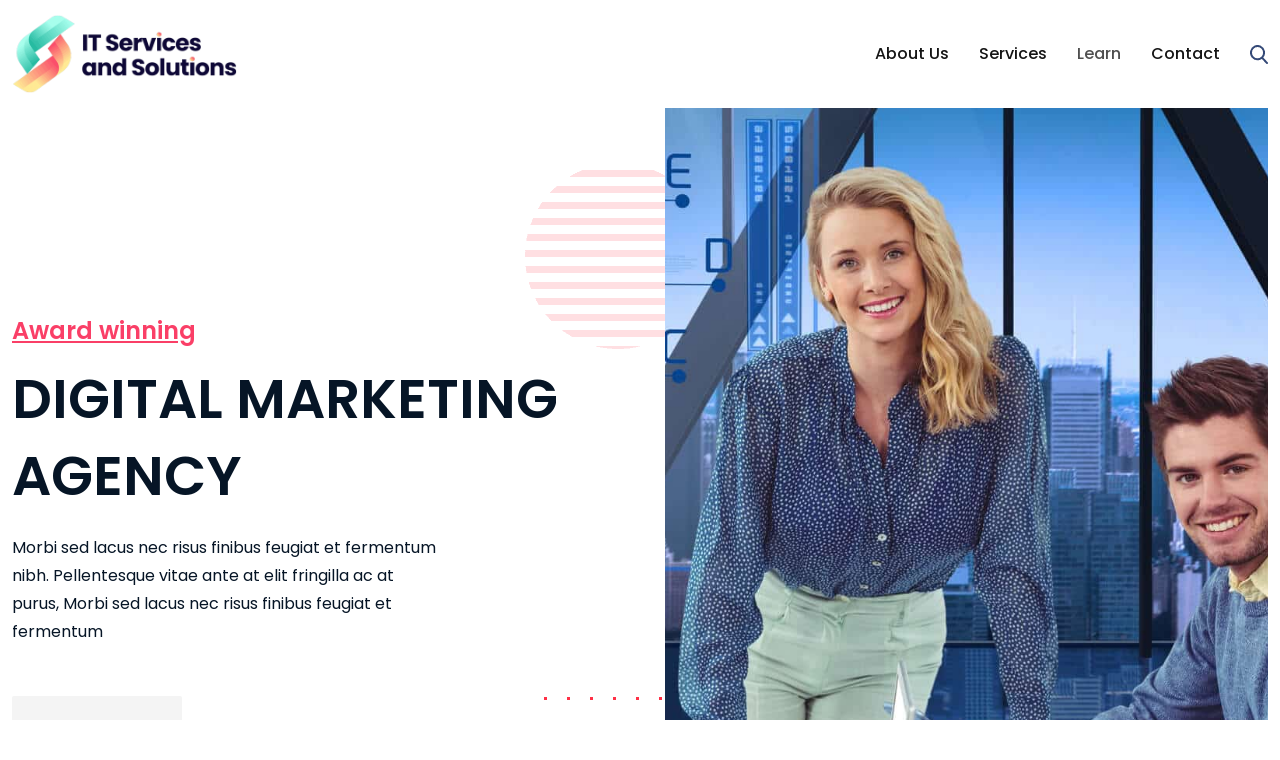

--- FILE ---
content_type: text/html; charset=UTF-8
request_url: https://itsns.us/home-3/
body_size: 129173
content:
<!doctype html>
<html lang="en-US">

<head>
    <meta charset="UTF-8">
    <meta name="viewport" content="width=device-width, initial-scale=1.0">
    <meta http-equiv="X-UA-Compatible" content="IE=edge">
    <title>Home 3 &#8211; ITSNS &#8211; IT Services and Solutions</title>
<meta name='robots' content='max-image-preview:large' />
<noscript><style>#preloader{display:none;}</style></noscript><link rel='dns-prefetch' href='//fonts.googleapis.com' />
<link rel="alternate" type="application/rss+xml" title="ITSNS - IT Services and Solutions &raquo; Feed" href="https://itsns.us/feed/" />
<link rel="alternate" type="application/rss+xml" title="ITSNS - IT Services and Solutions &raquo; Comments Feed" href="https://itsns.us/comments/feed/" />
<link rel="alternate" title="oEmbed (JSON)" type="application/json+oembed" href="https://itsns.us/wp-json/oembed/1.0/embed?url=https%3A%2F%2Fitsns.us%2Fhome-3%2F" />
<link rel="alternate" title="oEmbed (XML)" type="text/xml+oembed" href="https://itsns.us/wp-json/oembed/1.0/embed?url=https%3A%2F%2Fitsns.us%2Fhome-3%2F&#038;format=xml" />
<style id='wp-img-auto-sizes-contain-inline-css' >
img:is([sizes=auto i],[sizes^="auto," i]){contain-intrinsic-size:3000px 1500px}
/*# sourceURL=wp-img-auto-sizes-contain-inline-css */
</style>
<link rel='stylesheet' id='fluent-form-styles-css' href='https://itsns.us/wp-content/plugins/fluentform/assets/css/fluent-forms-public.css?ver=5.2.4'  media='all' />
<link rel='stylesheet' id='fluentform-public-default-css' href='https://itsns.us/wp-content/plugins/fluentform/assets/css/fluentform-public-default.css?ver=5.2.4'  media='all' />
<style id='wp-emoji-styles-inline-css' >

	img.wp-smiley, img.emoji {
		display: inline !important;
		border: none !important;
		box-shadow: none !important;
		height: 1em !important;
		width: 1em !important;
		margin: 0 0.07em !important;
		vertical-align: -0.1em !important;
		background: none !important;
		padding: 0 !important;
	}
/*# sourceURL=wp-emoji-styles-inline-css */
</style>
<style id='classic-theme-styles-inline-css' >
/*! This file is auto-generated */
.wp-block-button__link{color:#fff;background-color:#32373c;border-radius:9999px;box-shadow:none;text-decoration:none;padding:calc(.667em + 2px) calc(1.333em + 2px);font-size:1.125em}.wp-block-file__button{background:#32373c;color:#fff;text-decoration:none}
/*# sourceURL=/wp-includes/css/classic-themes.min.css */
</style>
<link rel='stylesheet' id='meks_instagram-widget-styles-css' href='https://itsns.us/wp-content/plugins/meks-easy-instagram-widget/css/widget.css?ver=6.9'  media='all' />
<link rel='stylesheet' id='daisy-gfonts-css' href='//fonts.googleapis.com/css?family=Roboto%3A300%2C500%2C700%2C400%7CPoppins%3A300%2C500%2C600%2C700%2C600&#038;display=fallback&#038;ver=1.1'  media='all' />
<link rel='stylesheet' id='bootstrap-css' href='https://itsns.us/wp-content/themes/daisy/assets/css/bootstrap.min.css?ver=1.1'  media='all' />
<link rel='stylesheet' id='font-awesome-css' href='https://itsns.us/wp-content/themes/daisy/assets/css/all.min.css?ver=1.1'  media='all' />
<link rel='stylesheet' id='icomoon-svg-css' href='https://itsns.us/wp-content/themes/daisy/assets/css/icomoon-svg.css?ver=1.1'  media='all' />
<link rel='stylesheet' id='animate-css' href='https://itsns.us/wp-content/themes/daisy/assets/css/animate.min.css?ver=1.1'  media='all' />
<link rel='stylesheet' id='magnific-popup-css' href='https://itsns.us/wp-content/themes/daisy/assets/css/magnific-popup.css?ver=1.1'  media='all' />
<link rel='stylesheet' id='daisy-default-css' href='https://itsns.us/wp-content/themes/daisy/assets/css/default.css?ver=1.1'  media='all' />
<link rel='stylesheet' id='daisy-style-css' href='https://itsns.us/wp-content/themes/daisy/assets/css/style.css?ver=1.1'  media='all' />
<style id='daisy-dynamic-inline-css' >
.inner-banner.bg-color { background-color: rgba(19, 21, 32, 1)} body {  font-family: 'Roboto', sans-serif; font-size: 16px; line-height: 1.75; font-weight : 400; font-style: normal; } .main-menu ul li > a{ font-family: 'Roboto', sans-serif; font-size: 16px; line-height: 1.75; font-weight : 500; font-style: normal; }  .main-menu ul li ul.sub-menu li a{ font-family: 'Roboto', sans-serif; font-size: 15px; line-height: 1.75; font-weight : 500; }   h1,h2,h3,h4,h5,h6 { font-family: 'Poppins', serif; font-weight : 600; } h1 { font-family: 'Poppins', serif;  font-weight : 600; } h1 { font-size: 48px; line-height: 1.4; font-style: normal; } h2 { font-family: 'Poppins', serif;  font-weight : 600; } h2 { font-size: 40px; line-height: 1.4; font-style: normal; } h3 { font-family: 'Poppins', serif;  font-weight : 600; } h3 { font-size: 32px; line-height: 1.4; font-style: normal; } h4 { font-family: 'Poppins', serif;  font-weight : 600; } h4 { font-size: 24px; line-height: 1.4; font-style: normal; } h5 { font-family: 'Poppins', serif;  font-weight : 600; } h5 { font-size: 20px; line-height: 1.4; font-style: normal; } h6 { font-family: 'Poppins', serif;  font-weight : 600; } h6 { font-size: 18px; line-height: 1.4; font-style: normal; }  
/*# sourceURL=daisy-dynamic-inline-css */
</style>
<link rel='stylesheet' id='child-style-css' href='https://itsns.us/wp-content/themes/daisy-child/style.css?ver=6.9'  media='all' />
<link rel='stylesheet' id='daisy-core-css' href='https://itsns.us/wp-content/plugins/daisy-core/assets/css/daisy-core.css?ver=6.9'  media='all' />
<link rel='stylesheet' id='elementor-icons-css' href='https://itsns.us/wp-content/plugins/elementor/assets/lib/eicons/css/elementor-icons.min.css?ver=5.31.0'  media='all' />
<link rel='stylesheet' id='elementor-frontend-css' href='https://itsns.us/wp-content/plugins/elementor/assets/css/frontend.min.css?ver=3.24.7'  media='all' />
<link rel='stylesheet' id='swiper-css' href='https://itsns.us/wp-content/plugins/elementor/assets/lib/swiper/v8/css/swiper.min.css?ver=8.4.5'  media='all' />
<link rel='stylesheet' id='e-swiper-css' href='https://itsns.us/wp-content/plugins/elementor/assets/css/conditionals/e-swiper.min.css?ver=3.24.7'  media='all' />
<link rel='stylesheet' id='elementor-post-5-css' href='https://itsns.us/wp-content/uploads/elementor/css/post-5.css?ver=1729721398'  media='all' />
<link rel='stylesheet' id='elementor-global-css' href='https://itsns.us/wp-content/uploads/elementor/css/global.css?ver=1729721398'  media='all' />
<link rel='stylesheet' id='widget-text-editor-css' href='https://itsns.us/wp-content/plugins/elementor/assets/css/widget-text-editor.min.css?ver=3.24.7'  media='all' />
<link rel='stylesheet' id='widget-image-css' href='https://itsns.us/wp-content/plugins/elementor/assets/css/widget-image.min.css?ver=3.24.7'  media='all' />
<link rel='stylesheet' id='elementor-post-4429-css' href='https://itsns.us/wp-content/uploads/elementor/css/post-4429.css?ver=1729827088'  media='all' />
<link rel='stylesheet' id='google-fonts-1-css' href='https://fonts.googleapis.com/css?family=Poppins%3A100%2C100italic%2C200%2C200italic%2C300%2C300italic%2C400%2C400italic%2C500%2C500italic%2C600%2C600italic%2C700%2C700italic%2C800%2C800italic%2C900%2C900italic&#038;display=auto&#038;ver=6.9'  media='all' />
<link rel='stylesheet' id='elementor-icons-shared-0-css' href='https://itsns.us/wp-content/plugins/elementor/assets/lib/font-awesome/css/fontawesome.min.css?ver=5.15.3'  media='all' />
<link rel='stylesheet' id='elementor-icons-fa-solid-css' href='https://itsns.us/wp-content/plugins/elementor/assets/lib/font-awesome/css/solid.min.css?ver=5.15.3'  media='all' />
<link rel="preconnect" href="https://fonts.gstatic.com/" crossorigin><script type="text/javascript" src="https://itsns.us/wp-includes/js/jquery/jquery.min.js?ver=3.7.1" id="jquery-core-js"></script>
<script type="text/javascript" src="https://itsns.us/wp-includes/js/jquery/jquery-migrate.min.js?ver=3.4.1" id="jquery-migrate-js"></script>
<link rel="https://api.w.org/" href="https://itsns.us/wp-json/" /><link rel="alternate" title="JSON" type="application/json" href="https://itsns.us/wp-json/wp/v2/pages/4429" /><link rel="EditURI" type="application/rsd+xml" title="RSD" href="https://itsns.us/xmlrpc.php?rsd" />
<meta name="generator" content="WordPress 6.9" />
<link rel="canonical" href="https://itsns.us/home-3/" />
<link rel='shortlink' href='https://itsns.us/?p=4429' />
<meta name="generator" content="Elementor 3.24.7; settings: css_print_method-external, google_font-enabled, font_display-auto">
			<style>
				.e-con.e-parent:nth-of-type(n+4):not(.e-lazyloaded):not(.e-no-lazyload),
				.e-con.e-parent:nth-of-type(n+4):not(.e-lazyloaded):not(.e-no-lazyload) * {
					background-image: none !important;
				}
				@media screen and (max-height: 1024px) {
					.e-con.e-parent:nth-of-type(n+3):not(.e-lazyloaded):not(.e-no-lazyload),
					.e-con.e-parent:nth-of-type(n+3):not(.e-lazyloaded):not(.e-no-lazyload) * {
						background-image: none !important;
					}
				}
				@media screen and (max-height: 640px) {
					.e-con.e-parent:nth-of-type(n+2):not(.e-lazyloaded):not(.e-no-lazyload),
					.e-con.e-parent:nth-of-type(n+2):not(.e-lazyloaded):not(.e-no-lazyload) * {
						background-image: none !important;
					}
				}
			</style>
			<link rel="icon" href="https://itsns.us/wp-content/uploads/2023/05/cropped-Favicon-ITSNS-32x32.png" sizes="32x32" />
<link rel="icon" href="https://itsns.us/wp-content/uploads/2023/05/cropped-Favicon-ITSNS-192x192.png" sizes="192x192" />
<link rel="apple-touch-icon" href="https://itsns.us/wp-content/uploads/2023/05/cropped-Favicon-ITSNS-180x180.png" />
<meta name="msapplication-TileImage" content="https://itsns.us/wp-content/uploads/2023/05/cropped-Favicon-ITSNS-270x270.png" />
		<style  id="wp-custom-css">
			body,
.main-menu ul li > a,
.main-menu ul li ul.sub-menu li a{
	font-family: 'Poppins', serif;}
.main-menu.main-menu--style--3 .header-action--style-5 .rt-btn--14 img{
	vertical-align:sub;
}
.main-menu.main-menu--style--3 .header-action--style-5 .rt-btn--14 img{
	filter: brightness(0) invert(1) !important;
}
.header-action--style-5 .header-action__item a.rt-btn--14 {
	font-size: 20px;}
.ff-el-group.ff-text-left.rt-btn--5.ff_submit_btn_wrapper,
.rt-btn--15,
.header-action--style-5 .header-action__item a.rt-btn--14 {
    font-size: 20px;
    background: linear-gradient(90deg, #FA3F67 0%, #FEEA94 100%);
    color: #fff;
    border: 0pc;
	border-radius: 6px;
	transition: background 0.3s ease-in-out !important;
}
.ff-el-group.ff-text-left.rt-btn--5.ff_submit_btn_wrapper:hover,
.rt-btn--15:hover,
.header-action--style-5 .header-action__item a.rt-btn--14:hover {
    background: linear-gradient(90deg, #FEEA94 0%, #FA3F67 100%);
}
h3.banner-subtitle {
    color: #FFF;
	font-size:24px;
}
.rt-btn--6,
.rt-btn--7{
	line-height:60px;
}

.normalFont{
	font-weight:400 !important;
}
.xcontBox,
.xcontBox .elementor-widget-container{
	height:100%
}
.service-details.pt-120.pb-100 {
    padding-bottom: 0 !important;
}

.service .elementor-widget-icon-box .elementor-icon-box-content {
    flex-grow: 1;
    flex-direction: column;
}
.service .elementor-icon-box-icon,
.service .elementor-icon-box-content  {
   display: flex;
    align-items: start;
    justify-content: left;
}
.service--style-1:hover .elementor-icon-box-title {
    color: #fff !important;
}

.service--style-1 .elementor-icon-box-icon {
    width: 60px;
    height: 60px;
    border-radius: 50%;
    background-color: rgba(248, 92, 112, 0.2);
    display: inline-flex;
    justify-content: center;
    align-items: center;
    transition: all 0.3s ease-in-out;
}
.service--style-1:hover .elementor-icon-box-icon {
    background-color: #fff;
}

.service--style-1 .elementor-icon-box-icon i {
    font-size: 36px;
	color: #ff3d4f;
}
 .swiper:not(.swiper-initialized) .swiper-wrapper {
  gap: var(--e-n-carousel-swiper-slides-gap);
  overflow: visible !important;
}
.fluentform .ff-el-group.rt-btn--14.rt-btn--15 .ff-btn-submit {
    background: transparent!important;
    color: #fff;
    border: 0px;
}		</style>
		<style id='global-styles-inline-css' >
:root{--wp--preset--aspect-ratio--square: 1;--wp--preset--aspect-ratio--4-3: 4/3;--wp--preset--aspect-ratio--3-4: 3/4;--wp--preset--aspect-ratio--3-2: 3/2;--wp--preset--aspect-ratio--2-3: 2/3;--wp--preset--aspect-ratio--16-9: 16/9;--wp--preset--aspect-ratio--9-16: 9/16;--wp--preset--color--black: #000000;--wp--preset--color--cyan-bluish-gray: #abb8c3;--wp--preset--color--white: #ffffff;--wp--preset--color--pale-pink: #f78da7;--wp--preset--color--vivid-red: #cf2e2e;--wp--preset--color--luminous-vivid-orange: #ff6900;--wp--preset--color--luminous-vivid-amber: #fcb900;--wp--preset--color--light-green-cyan: #7bdcb5;--wp--preset--color--vivid-green-cyan: #00d084;--wp--preset--color--pale-cyan-blue: #8ed1fc;--wp--preset--color--vivid-cyan-blue: #0693e3;--wp--preset--color--vivid-purple: #9b51e0;--wp--preset--color--daisy-primary: #f85c70;--wp--preset--color--daisy-secondary: #061526;--wp--preset--color--daisy-light: #ffffff;--wp--preset--color--daisy-black: #000000;--wp--preset--color--daisy-dark: #101213;--wp--preset--gradient--vivid-cyan-blue-to-vivid-purple: linear-gradient(135deg,rgb(6,147,227) 0%,rgb(155,81,224) 100%);--wp--preset--gradient--light-green-cyan-to-vivid-green-cyan: linear-gradient(135deg,rgb(122,220,180) 0%,rgb(0,208,130) 100%);--wp--preset--gradient--luminous-vivid-amber-to-luminous-vivid-orange: linear-gradient(135deg,rgb(252,185,0) 0%,rgb(255,105,0) 100%);--wp--preset--gradient--luminous-vivid-orange-to-vivid-red: linear-gradient(135deg,rgb(255,105,0) 0%,rgb(207,46,46) 100%);--wp--preset--gradient--very-light-gray-to-cyan-bluish-gray: linear-gradient(135deg,rgb(238,238,238) 0%,rgb(169,184,195) 100%);--wp--preset--gradient--cool-to-warm-spectrum: linear-gradient(135deg,rgb(74,234,220) 0%,rgb(151,120,209) 20%,rgb(207,42,186) 40%,rgb(238,44,130) 60%,rgb(251,105,98) 80%,rgb(254,248,76) 100%);--wp--preset--gradient--blush-light-purple: linear-gradient(135deg,rgb(255,206,236) 0%,rgb(152,150,240) 100%);--wp--preset--gradient--blush-bordeaux: linear-gradient(135deg,rgb(254,205,165) 0%,rgb(254,45,45) 50%,rgb(107,0,62) 100%);--wp--preset--gradient--luminous-dusk: linear-gradient(135deg,rgb(255,203,112) 0%,rgb(199,81,192) 50%,rgb(65,88,208) 100%);--wp--preset--gradient--pale-ocean: linear-gradient(135deg,rgb(255,245,203) 0%,rgb(182,227,212) 50%,rgb(51,167,181) 100%);--wp--preset--gradient--electric-grass: linear-gradient(135deg,rgb(202,248,128) 0%,rgb(113,206,126) 100%);--wp--preset--gradient--midnight: linear-gradient(135deg,rgb(2,3,129) 0%,rgb(40,116,252) 100%);--wp--preset--font-size--small: 12px;--wp--preset--font-size--medium: 20px;--wp--preset--font-size--large: 36px;--wp--preset--font-size--x-large: 42px;--wp--preset--font-size--normal: 16px;--wp--preset--font-size--huge: 50px;--wp--preset--spacing--20: 0.44rem;--wp--preset--spacing--30: 0.67rem;--wp--preset--spacing--40: 1rem;--wp--preset--spacing--50: 1.5rem;--wp--preset--spacing--60: 2.25rem;--wp--preset--spacing--70: 3.38rem;--wp--preset--spacing--80: 5.06rem;--wp--preset--shadow--natural: 6px 6px 9px rgba(0, 0, 0, 0.2);--wp--preset--shadow--deep: 12px 12px 50px rgba(0, 0, 0, 0.4);--wp--preset--shadow--sharp: 6px 6px 0px rgba(0, 0, 0, 0.2);--wp--preset--shadow--outlined: 6px 6px 0px -3px rgb(255, 255, 255), 6px 6px rgb(0, 0, 0);--wp--preset--shadow--crisp: 6px 6px 0px rgb(0, 0, 0);}:where(.is-layout-flex){gap: 0.5em;}:where(.is-layout-grid){gap: 0.5em;}body .is-layout-flex{display: flex;}.is-layout-flex{flex-wrap: wrap;align-items: center;}.is-layout-flex > :is(*, div){margin: 0;}body .is-layout-grid{display: grid;}.is-layout-grid > :is(*, div){margin: 0;}:where(.wp-block-columns.is-layout-flex){gap: 2em;}:where(.wp-block-columns.is-layout-grid){gap: 2em;}:where(.wp-block-post-template.is-layout-flex){gap: 1.25em;}:where(.wp-block-post-template.is-layout-grid){gap: 1.25em;}.has-black-color{color: var(--wp--preset--color--black) !important;}.has-cyan-bluish-gray-color{color: var(--wp--preset--color--cyan-bluish-gray) !important;}.has-white-color{color: var(--wp--preset--color--white) !important;}.has-pale-pink-color{color: var(--wp--preset--color--pale-pink) !important;}.has-vivid-red-color{color: var(--wp--preset--color--vivid-red) !important;}.has-luminous-vivid-orange-color{color: var(--wp--preset--color--luminous-vivid-orange) !important;}.has-luminous-vivid-amber-color{color: var(--wp--preset--color--luminous-vivid-amber) !important;}.has-light-green-cyan-color{color: var(--wp--preset--color--light-green-cyan) !important;}.has-vivid-green-cyan-color{color: var(--wp--preset--color--vivid-green-cyan) !important;}.has-pale-cyan-blue-color{color: var(--wp--preset--color--pale-cyan-blue) !important;}.has-vivid-cyan-blue-color{color: var(--wp--preset--color--vivid-cyan-blue) !important;}.has-vivid-purple-color{color: var(--wp--preset--color--vivid-purple) !important;}.has-black-background-color{background-color: var(--wp--preset--color--black) !important;}.has-cyan-bluish-gray-background-color{background-color: var(--wp--preset--color--cyan-bluish-gray) !important;}.has-white-background-color{background-color: var(--wp--preset--color--white) !important;}.has-pale-pink-background-color{background-color: var(--wp--preset--color--pale-pink) !important;}.has-vivid-red-background-color{background-color: var(--wp--preset--color--vivid-red) !important;}.has-luminous-vivid-orange-background-color{background-color: var(--wp--preset--color--luminous-vivid-orange) !important;}.has-luminous-vivid-amber-background-color{background-color: var(--wp--preset--color--luminous-vivid-amber) !important;}.has-light-green-cyan-background-color{background-color: var(--wp--preset--color--light-green-cyan) !important;}.has-vivid-green-cyan-background-color{background-color: var(--wp--preset--color--vivid-green-cyan) !important;}.has-pale-cyan-blue-background-color{background-color: var(--wp--preset--color--pale-cyan-blue) !important;}.has-vivid-cyan-blue-background-color{background-color: var(--wp--preset--color--vivid-cyan-blue) !important;}.has-vivid-purple-background-color{background-color: var(--wp--preset--color--vivid-purple) !important;}.has-black-border-color{border-color: var(--wp--preset--color--black) !important;}.has-cyan-bluish-gray-border-color{border-color: var(--wp--preset--color--cyan-bluish-gray) !important;}.has-white-border-color{border-color: var(--wp--preset--color--white) !important;}.has-pale-pink-border-color{border-color: var(--wp--preset--color--pale-pink) !important;}.has-vivid-red-border-color{border-color: var(--wp--preset--color--vivid-red) !important;}.has-luminous-vivid-orange-border-color{border-color: var(--wp--preset--color--luminous-vivid-orange) !important;}.has-luminous-vivid-amber-border-color{border-color: var(--wp--preset--color--luminous-vivid-amber) !important;}.has-light-green-cyan-border-color{border-color: var(--wp--preset--color--light-green-cyan) !important;}.has-vivid-green-cyan-border-color{border-color: var(--wp--preset--color--vivid-green-cyan) !important;}.has-pale-cyan-blue-border-color{border-color: var(--wp--preset--color--pale-cyan-blue) !important;}.has-vivid-cyan-blue-border-color{border-color: var(--wp--preset--color--vivid-cyan-blue) !important;}.has-vivid-purple-border-color{border-color: var(--wp--preset--color--vivid-purple) !important;}.has-vivid-cyan-blue-to-vivid-purple-gradient-background{background: var(--wp--preset--gradient--vivid-cyan-blue-to-vivid-purple) !important;}.has-light-green-cyan-to-vivid-green-cyan-gradient-background{background: var(--wp--preset--gradient--light-green-cyan-to-vivid-green-cyan) !important;}.has-luminous-vivid-amber-to-luminous-vivid-orange-gradient-background{background: var(--wp--preset--gradient--luminous-vivid-amber-to-luminous-vivid-orange) !important;}.has-luminous-vivid-orange-to-vivid-red-gradient-background{background: var(--wp--preset--gradient--luminous-vivid-orange-to-vivid-red) !important;}.has-very-light-gray-to-cyan-bluish-gray-gradient-background{background: var(--wp--preset--gradient--very-light-gray-to-cyan-bluish-gray) !important;}.has-cool-to-warm-spectrum-gradient-background{background: var(--wp--preset--gradient--cool-to-warm-spectrum) !important;}.has-blush-light-purple-gradient-background{background: var(--wp--preset--gradient--blush-light-purple) !important;}.has-blush-bordeaux-gradient-background{background: var(--wp--preset--gradient--blush-bordeaux) !important;}.has-luminous-dusk-gradient-background{background: var(--wp--preset--gradient--luminous-dusk) !important;}.has-pale-ocean-gradient-background{background: var(--wp--preset--gradient--pale-ocean) !important;}.has-electric-grass-gradient-background{background: var(--wp--preset--gradient--electric-grass) !important;}.has-midnight-gradient-background{background: var(--wp--preset--gradient--midnight) !important;}.has-small-font-size{font-size: var(--wp--preset--font-size--small) !important;}.has-medium-font-size{font-size: var(--wp--preset--font-size--medium) !important;}.has-large-font-size{font-size: var(--wp--preset--font-size--large) !important;}.has-x-large-font-size{font-size: var(--wp--preset--font-size--x-large) !important;}
/*# sourceURL=global-styles-inline-css */
</style>
<link rel='stylesheet' id='fluentform-elementor-widget-css' href='https://itsns.us/wp-content/plugins/fluentform/assets/css/fluent-forms-elementor-widget.css?ver=5.2.4'  media='all' />
</head>

<body class="wp-singular page-template page-template-templates page-template-blank page-template-templatesblank-php page page-id-4429 wp-custom-logo wp-embed-responsive wp-theme-daisy wp-child-theme-daisy-child sticky-header transparent-header-disable page-banner-disable pagepiling header-style-3 has-sidebar elementor-default elementor-kit-5 elementor-page elementor-page-4429">
    
    <!-- Main Wrapper Start -->
    <div id="wrapper" class="wrapper">
    
            <a href="javascript:void(0)" id="back-to-top">
          <i class="fas fa-arrow-up"></i>
        </a>
    
    <!-- Main Content Start -->
    <div id="main-content" class="main-content page">
        
<div class="rt-header-menu mobile-sticky-on" id="meanmenu">
    <div id="mobile-sticky-placeholder"></div>
    <div class="rt-mobile-menn-bar" id="mobile-menu-bar-wrap">
        <div class="mean-bar">
          <div class="logo">
            <a href="https://itsns.us/">
                <img fetchpriority="high" width="500" height="180" src="https://itsns.us/wp-content/uploads/2023/05/ITSNS-Logo-01-1-2048x736-1.png" class="attachment-full size-full" alt="" srcset="https://itsns.us/wp-content/uploads/2023/05/ITSNS-Logo-01-1-2048x736-1.png 500w, https://itsns.us/wp-content/uploads/2023/05/ITSNS-Logo-01-1-2048x736-1-300x108.png 300w" />            </a>
          </div>
          <span class="sidebarBtn">
          <span class="bar"></span>
          <span class="bar"></span>
          <span class="bar"></span>
          <span class="bar"></span>
          </span>
      </div>
      <div class="rt-slide-nav">
      <div class="offscreen-navigation">
        <nav class="menu-main-primary-container">
            <ul id="menu-main-menu" class="mobile-menu"><li id="menu-item-11580" class="menu-item menu-item-type-post_type menu-item-object-page menu-item-11580"><a href="https://itsns.us/about-us/">About Us</a></li>
<li id="menu-item-10694" class="menu-item menu-item-type-custom menu-item-object-custom menu-item-has-children menu-item-10694"><a href="#">Services</a>
<ul class="sub-menu">
	<li id="menu-item-11581" class="menu-item menu-item-type-custom menu-item-object-custom menu-item-11581"><a href="/service/web-design-development/">Web Design &#038; Development</a></li>
	<li id="menu-item-11582" class="menu-item menu-item-type-custom menu-item-object-custom menu-item-11582"><a href="/service/mobile-apps-design-development/">Mobile Apps Design &#038; Development</a></li>
	<li id="menu-item-11583" class="menu-item menu-item-type-custom menu-item-object-custom menu-item-11583"><a href="/service/corporate-graphic-designing/">Corporate Graphic Designing</a></li>
	<li id="menu-item-11584" class="menu-item menu-item-type-custom menu-item-object-custom menu-item-11584"><a href="/service/social-media-marketing/">Social Media Marketing</a></li>
	<li id="menu-item-11585" class="menu-item menu-item-type-custom menu-item-object-custom menu-item-11585"><a href="/service/search-engine-optimization/">Search Engine Optimization</a></li>
	<li id="menu-item-11586" class="menu-item menu-item-type-custom menu-item-object-custom menu-item-11586"><a href="/service/domain-name-registration/">Domain Name Registration</a></li>
	<li id="menu-item-11587" class="menu-item menu-item-type-custom menu-item-object-custom menu-item-11587"><a href="/service/web-hosting-dedicated-servers/">Web Hosting &#038; Dedicated Servers</a></li>
	<li id="menu-item-11588" class="menu-item menu-item-type-custom menu-item-object-custom menu-item-11588"><a href="/service/software-development/">Software Development</a></li>
	<li id="menu-item-11589" class="menu-item menu-item-type-custom menu-item-object-custom menu-item-11589"><a href="/service/it-consultancy/">IT Consultancy</a></li>
</ul>
</li>
<li id="menu-item-10683" class="menu-item menu-item-type-custom menu-item-object-custom menu-item-has-children menu-item-10683"><a>Learn</a>
<ul class="sub-menu">
	<li id="menu-item-10688" class="menu-item menu-item-type-post_type menu-item-object-page menu-item-10688"><a href="https://itsns.us/blogs/">Blog</a></li>
</ul>
</li>
<li id="menu-item-10689" class="menu-item menu-item-type-post_type menu-item-object-page menu-item-10689"><a href="https://itsns.us/contact-us/">Contact</a></li>
</ul>        </nav>
      </div>
    </div>
    </div>    
</div>
        
<header class="header header--style-2 d-none d-xl-block sticky-on">
  <div class="sticky-placeholder" id="sticky-placeholder"></div>
  <div class="navbar-wrap" id="navbar-wrap">
    <div class="container">
      <div class="row">
        <div class="col-12">
          <div class="menu-area style-1 d-flex align-items-center justify-content-between flex-wrap">
            <div class="logo">
              

<a href="https://itsns.us/" class="logo logo-dark">
		<img fetchpriority="high" width="500" height="180" src="https://itsns.us/wp-content/uploads/2023/05/ITSNS-Logo-01-1-2048x736-1.png" class="attachment-full size-full" alt="" srcset="https://itsns.us/wp-content/uploads/2023/05/ITSNS-Logo-01-1-2048x736-1.png 500w, https://itsns.us/wp-content/uploads/2023/05/ITSNS-Logo-01-1-2048x736-1-300x108.png 300w" /></a>
              

<a href="https://itsns.us/" class="logo logo-light">
	    <img fetchpriority="high" width="500" height="180" src="https://itsns.us/wp-content/uploads/2023/05/ITSNS-Logo-01-1-2048x736-1.png" class="attachment-full size-full" alt="" srcset="https://itsns.us/wp-content/uploads/2023/05/ITSNS-Logo-01-1-2048x736-1.png 500w, https://itsns.us/wp-content/uploads/2023/05/ITSNS-Logo-01-1-2048x736-1-300x108.png 300w" />    </a>

            </div>
            <!-- end logo -->
            <nav class="main-menu main-menu--style--3">
              <ul id="menu-main-menu-1" class="menu nav"><li class="menu-item menu-item-type-post_type menu-item-object-page menu-item-11580"><a href="https://itsns.us/about-us/">About Us</a></li>
<li class="menu-item menu-item-type-custom menu-item-object-custom menu-item-has-children menu-item-10694"><a href="#">Services</a>
<ul class="sub-menu">
	<li class="menu-item menu-item-type-custom menu-item-object-custom menu-item-11581"><a href="/service/web-design-development/">Web Design &#038; Development</a></li>
	<li class="menu-item menu-item-type-custom menu-item-object-custom menu-item-11582"><a href="/service/mobile-apps-design-development/">Mobile Apps Design &#038; Development</a></li>
	<li class="menu-item menu-item-type-custom menu-item-object-custom menu-item-11583"><a href="/service/corporate-graphic-designing/">Corporate Graphic Designing</a></li>
	<li class="menu-item menu-item-type-custom menu-item-object-custom menu-item-11584"><a href="/service/social-media-marketing/">Social Media Marketing</a></li>
	<li class="menu-item menu-item-type-custom menu-item-object-custom menu-item-11585"><a href="/service/search-engine-optimization/">Search Engine Optimization</a></li>
	<li class="menu-item menu-item-type-custom menu-item-object-custom menu-item-11586"><a href="/service/domain-name-registration/">Domain Name Registration</a></li>
	<li class="menu-item menu-item-type-custom menu-item-object-custom menu-item-11587"><a href="/service/web-hosting-dedicated-servers/">Web Hosting &#038; Dedicated Servers</a></li>
	<li class="menu-item menu-item-type-custom menu-item-object-custom menu-item-11588"><a href="/service/software-development/">Software Development</a></li>
	<li class="menu-item menu-item-type-custom menu-item-object-custom menu-item-11589"><a href="/service/it-consultancy/">IT Consultancy</a></li>
</ul>
</li>
<li class="menu-item menu-item-type-custom menu-item-object-custom menu-item-has-children menu-item-10683"><a>Learn</a>
<ul class="sub-menu">
	<li class="menu-item menu-item-type-post_type menu-item-object-page menu-item-10688"><a href="https://itsns.us/blogs/">Blog</a></li>
</ul>
</li>
<li class="menu-item menu-item-type-post_type menu-item-object-page menu-item-10689"><a href="https://itsns.us/contact-us/">Contact</a></li>
</ul>
              <ul class="header-action header-action--style-3">
                                                <li class="header-action__item header-action__item--search">
                  <a href="#template-search">
                    <svg xmlns="http://www.w3.org/2000/svg" width="18.344" height="19" viewBox="0 0 18.344 19">
                      <path data-name="search (5)" d="M19.049,17.306l-4.522-4.7a7.668,7.668,0,1,0-5.872,2.74,7.589,7.589,0,0,0,4.395-1.388l4.556,4.739a1,1,0,1,0,1.442-1.387ZM8.655,2a5.67,5.67,0,1,1-5.67,5.67A5.676,5.676,0,0,1,8.655,2Z" transform="translate(-0.984)" fill="#0f285f" opacity="0.85" />
                    </svg>
                  </a>
                </li>
                                                              </ul>
            </nav>
          </div>
        </div>
      </div>
    </div>
    
<div id="template-search" class="template-search">
	<button type="button" class="close">×</button>
	<form class="search-form" method="get" action="https://itsns.us/">
		<input type="search" name="s" value="" placeholder="Enter Your Search....." />
		<button type="submit" class="search-btn btn-ghost style-1">
			<svg xmlns="http://www.w3.org/2000/svg" width="18.344" height="19" viewBox="0 0 18.344 19">
              <path data-name="search (5)" d="M19.049,17.306l-4.522-4.7a7.668,7.668,0,1,0-5.872,2.74,7.589,7.589,0,0,0,4.395-1.388l4.556,4.739a1,1,0,1,0,1.442-1.387ZM8.655,2a5.67,5.67,0,1,1-5.67,5.67A5.676,5.676,0,0,1,8.655,2Z" transform="translate(-0.984)" fill="#0f285f" opacity="0.85" />
            </svg>
		</button>
	</form>
</div>

 

  </div>
</header>


        		




<div id="primary" class="content-area">
					<div data-elementor-type="wp-page" data-elementor-id="4429" class="elementor elementor-4429">
						<section class="elementor-section elementor-top-section elementor-element elementor-element-3bfa255 elementor-section-full_width elementor-section-height-default elementor-section-height-default" data-id="3bfa255" data-element_type="section">
						<div class="elementor-container elementor-column-gap-default">
					<div class="elementor-column elementor-col-100 elementor-top-column elementor-element elementor-element-4e0a643" data-id="4e0a643" data-element_type="column">
			<div class="elementor-widget-wrap elementor-element-populated">
						<div class="elementor-element elementor-element-15bf120 elementor-widget elementor-widget-rt-slider2" data-id="15bf120" data-element_type="widget" data-widget_type="rt-slider2.default">
				<div class="elementor-widget-container">
			
<section class="banner banner--style-3 position-relative overflow-hidden rt-slide-wrap">
  <ul class="element-list d-none d-xl-block">
        <li><span><img decoding="async" width="186" height="186" src="https://itsns.us/wp-content/uploads/2022/01/element_61.png" class="attachment-full size-full" alt="" /></span></li>
        <li><span><img decoding="async" width="167" height="305" src="https://itsns.us/wp-content/uploads/2022/01/element_68.png" class="attachment-full size-full" alt="" /></span></li>
        <li><span><img loading="lazy" decoding="async" width="70" height="70" src="https://itsns.us/wp-content/uploads/2022/01/element_69.png" class="attachment-full size-full" alt="" /></span></li>
      </ul>
  <div class="container">
      <div class="banner-slider-wrapper banner-slider-wrapper--style-2">
        <div class="rt-slider-style-2 swiper">
          <div class="swiper-wrapper" data-carousel-options="{&quot;autoplay&quot;:false,&quot;speed&quot;:&quot;2000&quot;,&quot;allowSlideNext&quot;:true,&quot;allowSlidePrev&quot;:true}">
                        <div class="swiper-slide">
              <div class="banner-slide-item banner-slide-item--style-2">
                <div class="banner-img banner-img--style-3 d-none d-lg-block" data-bg-image="https://itsns.us/wp-content/uploads/2022/01/banner-img_3.jpg">
                </div>
                  <div class="row align-items-center">
                    <div class="col-lg-6">
                      <div class="banner-content banner-content--style-3">
                                                <span class="banner-content__sub-title">Award winning</span>
                                                <h2 class="banner-content__title">Digital Marketing Agency</h2>
                                                <p>Morbi sed lacus nec risus finibus feugiat et fermentum nibh. Pellentesque vitae ante at elit fringilla ac at purus, Morbi sed lacus nec risus finibus feugiat et fermentum</p>
                                                <div class="banner-content__btn-list">
                          <a href="https://itsns.us/contact/" class="rt-btn--11">
                            CONTACT US                            <div class="icon--6">
                              <svg xmlns="http://www.w3.org/2000/svg" width="37" height="10" viewBox="0 0 37 10">
                                <g data-name="Group 780" transform="translate(-352 -742)">
                                  <path data-name="Polygon 8" d="M5,0l5,8H0Z" transform="translate(389 742) rotate(90)">
                                  </path>
                                  <rect data-name="Rectangle 240" width="29" height="2" transform="translate(352 746)">
                                  </rect>
                                </g>
                              </svg>
                            </div>
                          </a>
                        </div>
                                              </div>
                    </div>
                  </div>
              </div>
            </div>
                        <div class="swiper-slide">
              <div class="banner-slide-item banner-slide-item--style-2">
                <div class="banner-img banner-img--style-3 d-none d-lg-block" data-bg-image="https://itsns.us/wp-content/uploads/2022/01/banner-img_2.jpg">
                </div>
                  <div class="row align-items-center">
                    <div class="col-lg-6">
                      <div class="banner-content banner-content--style-3">
                                                <span class="banner-content__sub-title">Award winning</span>
                                                <h2 class="banner-content__title">Digital Marketing Agency</h2>
                                                <p>Morbi sed lacus nec risus finibus feugiat et fermentum nibh. Pellentesque vitae ante at elit fringilla ac at purus, Morbi sed lacus nec risus finibus feugiat et fermentum</p>
                                                <div class="banner-content__btn-list">
                          <a href="https://itsns.us/contact/" class="rt-btn--11">
                            CONTACT US                            <div class="icon--6">
                              <svg xmlns="http://www.w3.org/2000/svg" width="37" height="10" viewBox="0 0 37 10">
                                <g data-name="Group 780" transform="translate(-352 -742)">
                                  <path data-name="Polygon 8" d="M5,0l5,8H0Z" transform="translate(389 742) rotate(90)">
                                  </path>
                                  <rect data-name="Rectangle 240" width="29" height="2" transform="translate(352 746)">
                                  </rect>
                                </g>
                              </svg>
                            </div>
                          </a>
                        </div>
                                              </div>
                    </div>
                  </div>
              </div>
            </div>
                        <div class="swiper-slide">
              <div class="banner-slide-item banner-slide-item--style-2">
                <div class="banner-img banner-img--style-3 d-none d-lg-block" data-bg-image="https://itsns.us/wp-content/uploads/2022/01/banner-img_3.jpg">
                </div>
                  <div class="row align-items-center">
                    <div class="col-lg-6">
                      <div class="banner-content banner-content--style-3">
                                                <span class="banner-content__sub-title">Award winning</span>
                                                <h2 class="banner-content__title">Digital Marketing Agency</h2>
                                                <p>Morbi sed lacus nec risus finibus feugiat et fermentum nibh. Pellentesque vitae ante at elit fringilla ac at purus, Morbi sed lacus nec risus finibus feugiat et fermentum</p>
                                                <div class="banner-content__btn-list">
                          <a href="https://itsns.us/contact/" class="rt-btn--11">
                            CONTACT US                            <div class="icon--6">
                              <svg xmlns="http://www.w3.org/2000/svg" width="37" height="10" viewBox="0 0 37 10">
                                <g data-name="Group 780" transform="translate(-352 -742)">
                                  <path data-name="Polygon 8" d="M5,0l5,8H0Z" transform="translate(389 742) rotate(90)">
                                  </path>
                                  <rect data-name="Rectangle 240" width="29" height="2" transform="translate(352 746)">
                                  </rect>
                                </g>
                              </svg>
                            </div>
                          </a>
                        </div>
                                              </div>
                    </div>
                  </div>
              </div>
            </div>
                      </div>
        </div>
                <div class="pagination-box-2">
          <div class="rt-swiper-pagination"></div>
        </div>
                <div class="navigation-box-2">
          <span class="span slider-btn btn-prev">
            <svg data-name="Group 567" xmlns="http://www.w3.org/2000/svg" width="37" height="10" viewBox="0 0 37 10">
                <path data-name="Polygon 8" d="M5,0l5,8H0Z" transform="translate(0 10) rotate(-90)" />
                <rect data-name="Rectangle 240" width="29" height="2" transform="translate(8 4)" />
            </svg>
          </span>
          <span class="span slider-btn btn-next">
            <svg xmlns="http://www.w3.org/2000/svg" width="37" height="10" viewBox="0 0 37 10">
                <g data-name="Group 566" transform="translate(-352 -742)">
                    <path data-name="Polygon 8" d="M5,0l5,8H0Z" transform="translate(389 742) rotate(90)" />
                    <rect data-name="Rectangle 240" width="29" height="2" transform="translate(352 746)" />
                </g>
            </svg>
          </span>
        </div>
              </div>
  </div>
</section>
		</div>
				</div>
					</div>
		</div>
					</div>
		</section>
				<section class="elementor-section elementor-top-section elementor-element elementor-element-40f1c85 elementor-section-content-middle elementor-section-boxed elementor-section-height-default elementor-section-height-default" data-id="40f1c85" data-element_type="section" data-settings="{&quot;background_background&quot;:&quot;classic&quot;}">
						<div class="elementor-container elementor-column-gap-default">
					<div class="elementor-column elementor-col-50 elementor-top-column elementor-element elementor-element-1db3f83" data-id="1db3f83" data-element_type="column">
			<div class="elementor-widget-wrap elementor-element-populated">
						<div class="elementor-element elementor-element-3c6ee82 elementor-invisible elementor-widget elementor-widget-rt-title-text-button" data-id="3c6ee82" data-element_type="widget" data-widget_type="rt-title-text-button.default">
				<div class="elementor-widget-container">
			<div class="hide fadeInUp" data-wow-delay="200ms" data-wow-duration="1200ms">
    <div class="section-headingFour section-headingFour--style-1 mb-0 ">
            <span class="section-headingFour__sub-title">WHAT WE DO</span>
            <h2 class="section-headingFour__title">Services Provide For You</h2>
          </div>
</div>		</div>
				</div>
					</div>
		</div>
				<div class="elementor-column elementor-col-50 elementor-top-column elementor-element elementor-element-e6fab57" data-id="e6fab57" data-element_type="column">
			<div class="elementor-widget-wrap elementor-element-populated">
						<div class="elementor-element elementor-element-c5544a1 elementor-widget elementor-widget-text-editor" data-id="c5544a1" data-element_type="widget" data-widget_type="text-editor.default">
				<div class="elementor-widget-container">
							<p>Morbi sed lacus nec risus finibus feugiat et fermentum nibh. Pellentesque vitae ante at elit fringilla ac at purus, Morbi sed lacus nec risus finibus feugiat et fermentum</p><p> </p>						</div>
				</div>
					</div>
		</div>
					</div>
		</section>
				<section class="elementor-section elementor-top-section elementor-element elementor-element-dd42b6e elementor-section-boxed elementor-section-height-default elementor-section-height-default" data-id="dd42b6e" data-element_type="section" data-settings="{&quot;background_background&quot;:&quot;classic&quot;}">
						<div class="elementor-container elementor-column-gap-default">
					<div class="elementor-column elementor-col-100 elementor-top-column elementor-element elementor-element-c5ab6df" data-id="c5ab6df" data-element_type="column">
			<div class="elementor-widget-wrap elementor-element-populated">
						<div class="elementor-element elementor-element-cf52852 elementor-invisible elementor-widget elementor-widget-rt-service-slider" data-id="cf52852" data-element_type="widget" data-widget_type="rt-service-slider.default">
				<div class="elementor-widget-container">
			
<div class="mr--100-wrapper rt-slider-wrapper rt-slider-wrapper--style-1 rt-slide-wrap">
  <div class="rt-slider-style-5 swiper">
    <div class="swiper-wrapper" data-carousel-options="{&quot;col_xl&quot;:&quot;4&quot;,&quot;autoplay&quot;:false,&quot;speed&quot;:&quot;5000&quot;,&quot;col_lg&quot;:&quot;6&quot;,&quot;col_md&quot;:&quot;2&quot;,&quot;col_sm&quot;:&quot;1&quot;,&quot;col_xs&quot;:&quot;1&quot;}">
            <div class="swiper-slide">
        <div class="single-item wow fadeInUp" data-wow-delay="200ms" data-wow-duration="1500ms">
          <div class="service service--style-3">
            <div class="service__img">
                            <a href="https://itsns.us/service/web-design-and-development/"><img loading="lazy" decoding="async" width="551" height="783" src="https://itsns.us/wp-content/uploads/2021/12/service-thumb-551x783.jpg" class="attachment-daisy-thumb4 size-daisy-thumb4 wp-post-image" alt="" /></a>
                            <div class="service__content">
                <div class="service__inner">
                                    <div class="service__icon">
                    <i class="icon-web-programming"></i>
                  </div>
                                    <h3 class="service__title"><a href="https://itsns.us/service/web-design-and-development/">#1 Web design Company  | Best Web Design and Development Services</a></h3>
                  <p>With ITSNS, you can get top-quality web design</p>
                  <div class="service__btn-wrap">
                    <a href="https://itsns.us/service/web-design-and-development/" class="rt-btn--11">
                      READ MORE                      <div class="icon--4">
                        <svg xmlns="http://www.w3.org/2000/svg" width="37" height="10" viewBox="0 0 37 10">
                          <g data-name="Group 780" transform="translate(-352 -742)">
                            <path data-name="Polygon 8" d="M5,0l5,8H0Z" transform="translate(389 742) rotate(90)" fill="#ff3147" />
                            <rect data-name="Rectangle 240" width="29" height="2" transform="translate(352 746)" fill="#ff3147" />
                          </g>
                        </svg>
                      </div>
                    </a>
                  </div>
                </div>
              </div>
            </div>
          </div>
        </div>
      </div>
            <div class="swiper-slide">
        <div class="single-item wow fadeInUp" data-wow-delay="400ms" data-wow-duration="1500ms">
          <div class="service service--style-3">
            <div class="service__img">
                            <a href="https://itsns.us/service/mobile-app-design-development/"><img loading="lazy" decoding="async" width="551" height="783" src="https://itsns.us/wp-content/uploads/2022/02/service-thumb4-551x783.jpg" class="attachment-daisy-thumb4 size-daisy-thumb4 wp-post-image" alt="" /></a>
                            <div class="service__content">
                <div class="service__inner">
                                    <div class="service__icon">
                    <i class="icon-sketch"></i>
                  </div>
                                    <h3 class="service__title"><a href="https://itsns.us/service/mobile-app-design-development/">MOBILE APPS DESIGN &#038; DEVELOPMENT</a></h3>
                  <p>You can rely on ITSNS to provide outstanding</p>
                  <div class="service__btn-wrap">
                    <a href="https://itsns.us/service/mobile-app-design-development/" class="rt-btn--11">
                      READ MORE                      <div class="icon--4">
                        <svg xmlns="http://www.w3.org/2000/svg" width="37" height="10" viewBox="0 0 37 10">
                          <g data-name="Group 780" transform="translate(-352 -742)">
                            <path data-name="Polygon 8" d="M5,0l5,8H0Z" transform="translate(389 742) rotate(90)" fill="#ff3147" />
                            <rect data-name="Rectangle 240" width="29" height="2" transform="translate(352 746)" fill="#ff3147" />
                          </g>
                        </svg>
                      </div>
                    </a>
                  </div>
                </div>
              </div>
            </div>
          </div>
        </div>
      </div>
            <div class="swiper-slide">
        <div class="single-item wow fadeInUp" data-wow-delay="600ms" data-wow-duration="1500ms">
          <div class="service service--style-3">
            <div class="service__img">
                            <a href="https://itsns.us/service/corporate-graphic-designing/"><img loading="lazy" decoding="async" width="551" height="783" src="https://itsns.us/wp-content/uploads/2022/02/service-thumb6-551x783.jpg" class="attachment-daisy-thumb4 size-daisy-thumb4 wp-post-image" alt="" /></a>
                            <div class="service__content">
                <div class="service__inner">
                                    <div class="service__icon">
                    <i class="icon-page-1"></i>
                  </div>
                                    <h3 class="service__title"><a href="https://itsns.us/service/corporate-graphic-designing/">CORPORATE GRAPHIC DESIGNING</a></h3>
                  <p>ITSNS offers innovative graphic design solutions for businesses,</p>
                  <div class="service__btn-wrap">
                    <a href="https://itsns.us/service/corporate-graphic-designing/" class="rt-btn--11">
                      READ MORE                      <div class="icon--4">
                        <svg xmlns="http://www.w3.org/2000/svg" width="37" height="10" viewBox="0 0 37 10">
                          <g data-name="Group 780" transform="translate(-352 -742)">
                            <path data-name="Polygon 8" d="M5,0l5,8H0Z" transform="translate(389 742) rotate(90)" fill="#ff3147" />
                            <rect data-name="Rectangle 240" width="29" height="2" transform="translate(352 746)" fill="#ff3147" />
                          </g>
                        </svg>
                      </div>
                    </a>
                  </div>
                </div>
              </div>
            </div>
          </div>
        </div>
      </div>
            <div class="swiper-slide">
        <div class="single-item wow fadeInUp" data-wow-delay="800ms" data-wow-duration="1500ms">
          <div class="service service--style-3">
            <div class="service__img">
                            <a href="https://itsns.us/service/social-media-marketing/"><img loading="lazy" decoding="async" width="551" height="783" src="https://itsns.us/wp-content/uploads/2022/02/service-thumb2-551x783.jpg" class="attachment-daisy-thumb4 size-daisy-thumb4 wp-post-image" alt="" /></a>
                            <div class="service__content">
                <div class="service__inner">
                                    <div class="service__icon">
                    <i class="icon-development"></i>
                  </div>
                                    <h3 class="service__title"><a href="https://itsns.us/service/social-media-marketing/">SOCIAL MEDIA MARKETING</a></h3>
                  <p>ITSNS stands out in the field of social</p>
                  <div class="service__btn-wrap">
                    <a href="https://itsns.us/service/social-media-marketing/" class="rt-btn--11">
                      READ MORE                      <div class="icon--4">
                        <svg xmlns="http://www.w3.org/2000/svg" width="37" height="10" viewBox="0 0 37 10">
                          <g data-name="Group 780" transform="translate(-352 -742)">
                            <path data-name="Polygon 8" d="M5,0l5,8H0Z" transform="translate(389 742) rotate(90)" fill="#ff3147" />
                            <rect data-name="Rectangle 240" width="29" height="2" transform="translate(352 746)" fill="#ff3147" />
                          </g>
                        </svg>
                      </div>
                    </a>
                  </div>
                </div>
              </div>
            </div>
          </div>
        </div>
      </div>
            <div class="swiper-slide">
        <div class="single-item wow fadeInUp" data-wow-delay="1000ms" data-wow-duration="1500ms">
          <div class="service service--style-3">
            <div class="service__img">
                            <a href="https://itsns.us/service/search-engine-optimization-seo/"><img loading="lazy" decoding="async" width="551" height="783" src="https://itsns.us/wp-content/uploads/2022/02/service-thumb1-551x783.jpg" class="attachment-daisy-thumb4 size-daisy-thumb4 wp-post-image" alt="" /></a>
                            <div class="service__content">
                <div class="service__inner">
                                    <div class="service__icon">
                    <i class="icon-web-programming"></i>
                  </div>
                                    <h3 class="service__title"><a href="https://itsns.us/service/search-engine-optimization-seo/">SEARCH ENGINE OPTIMIZATION SERVICES IN USA | AWARD-WINNING SEO COMPANY</a></h3>
                  <p>ITSNS employs effective tools and strategies to optimize</p>
                  <div class="service__btn-wrap">
                    <a href="https://itsns.us/service/search-engine-optimization-seo/" class="rt-btn--11">
                      READ MORE                      <div class="icon--4">
                        <svg xmlns="http://www.w3.org/2000/svg" width="37" height="10" viewBox="0 0 37 10">
                          <g data-name="Group 780" transform="translate(-352 -742)">
                            <path data-name="Polygon 8" d="M5,0l5,8H0Z" transform="translate(389 742) rotate(90)" fill="#ff3147" />
                            <rect data-name="Rectangle 240" width="29" height="2" transform="translate(352 746)" fill="#ff3147" />
                          </g>
                        </svg>
                      </div>
                    </a>
                  </div>
                </div>
              </div>
            </div>
          </div>
        </div>
      </div>
            <div class="swiper-slide">
        <div class="single-item wow fadeInUp" data-wow-delay="1200ms" data-wow-duration="1500ms">
          <div class="service service--style-3">
            <div class="service__img">
                            <a href="https://itsns.us/service/domain-name-registration/"><img loading="lazy" decoding="async" width="551" height="783" src="https://itsns.us/wp-content/uploads/2021/12/service-thumb5-551x783.jpg" class="attachment-daisy-thumb4 size-daisy-thumb4 wp-post-image" alt="" /></a>
                            <div class="service__content">
                <div class="service__inner">
                                    <div class="service__icon">
                    <i class="icon-advertising"></i>
                  </div>
                                    <h3 class="service__title"><a href="https://itsns.us/service/domain-name-registration/">DOMAIN NAME REGISTRATION</a></h3>
                  <p>ITSNS streamlines domain registration, allowing you to obtain</p>
                  <div class="service__btn-wrap">
                    <a href="https://itsns.us/service/domain-name-registration/" class="rt-btn--11">
                      READ MORE                      <div class="icon--4">
                        <svg xmlns="http://www.w3.org/2000/svg" width="37" height="10" viewBox="0 0 37 10">
                          <g data-name="Group 780" transform="translate(-352 -742)">
                            <path data-name="Polygon 8" d="M5,0l5,8H0Z" transform="translate(389 742) rotate(90)" fill="#ff3147" />
                            <rect data-name="Rectangle 240" width="29" height="2" transform="translate(352 746)" fill="#ff3147" />
                          </g>
                        </svg>
                      </div>
                    </a>
                  </div>
                </div>
              </div>
            </div>
          </div>
        </div>
      </div>
            <div class="swiper-slide">
        <div class="single-item wow fadeInUp" data-wow-delay="1400ms" data-wow-duration="1500ms">
          <div class="service service--style-3">
            <div class="service__img">
                            <a href="https://itsns.us/service/web-hosting-dedicated-servers/"><img loading="lazy" decoding="async" width="551" height="783" src="https://itsns.us/wp-content/uploads/2021/12/service-thumb5-551x783.jpg" class="attachment-daisy-thumb4 size-daisy-thumb4 wp-post-image" alt="" /></a>
                            <div class="service__content">
                <div class="service__inner">
                                    <div class="service__icon">
                    <i class="icon-advertising"></i>
                  </div>
                                    <h3 class="service__title"><a href="https://itsns.us/service/web-hosting-dedicated-servers/">WEB HOSTING &#038; DEDICATED SERVERS</a></h3>
                  <p>At ITSNS, we provide safe and reliable web</p>
                  <div class="service__btn-wrap">
                    <a href="https://itsns.us/service/web-hosting-dedicated-servers/" class="rt-btn--11">
                      READ MORE                      <div class="icon--4">
                        <svg xmlns="http://www.w3.org/2000/svg" width="37" height="10" viewBox="0 0 37 10">
                          <g data-name="Group 780" transform="translate(-352 -742)">
                            <path data-name="Polygon 8" d="M5,0l5,8H0Z" transform="translate(389 742) rotate(90)" fill="#ff3147" />
                            <rect data-name="Rectangle 240" width="29" height="2" transform="translate(352 746)" fill="#ff3147" />
                          </g>
                        </svg>
                      </div>
                    </a>
                  </div>
                </div>
              </div>
            </div>
          </div>
        </div>
      </div>
            <div class="swiper-slide">
        <div class="single-item wow fadeInUp" data-wow-delay="1600ms" data-wow-duration="1500ms">
          <div class="service service--style-3">
            <div class="service__img">
                            <a href="https://itsns.us/service/software-development/"><img loading="lazy" decoding="async" width="551" height="783" src="https://itsns.us/wp-content/uploads/2021/12/service-thumb5-551x783.jpg" class="attachment-daisy-thumb4 size-daisy-thumb4 wp-post-image" alt="" /></a>
                            <div class="service__content">
                <div class="service__inner">
                                    <div class="service__icon">
                    <i class=""></i>
                  </div>
                                    <h3 class="service__title"><a href="https://itsns.us/service/software-development/">SOFTWARE DEVELOPMENT</a></h3>
                  <p>Fusce consectetur erat enim elementum tincidunt. Vestibulum accumsan</p>
                  <div class="service__btn-wrap">
                    <a href="https://itsns.us/service/software-development/" class="rt-btn--11">
                      READ MORE                      <div class="icon--4">
                        <svg xmlns="http://www.w3.org/2000/svg" width="37" height="10" viewBox="0 0 37 10">
                          <g data-name="Group 780" transform="translate(-352 -742)">
                            <path data-name="Polygon 8" d="M5,0l5,8H0Z" transform="translate(389 742) rotate(90)" fill="#ff3147" />
                            <rect data-name="Rectangle 240" width="29" height="2" transform="translate(352 746)" fill="#ff3147" />
                          </g>
                        </svg>
                      </div>
                    </a>
                  </div>
                </div>
              </div>
            </div>
          </div>
        </div>
      </div>
          </div>
  </div>
    <div class="swiper-pagination swiper-pagination-agency"></div>
  </div>
		</div>
				</div>
					</div>
		</div>
					</div>
		</section>
				<section class="elementor-section elementor-top-section elementor-element elementor-element-fbbb0a5 elementor-section-boxed elementor-section-height-default elementor-section-height-default" data-id="fbbb0a5" data-element_type="section">
						<div class="elementor-container elementor-column-gap-default">
					<div class="elementor-column elementor-col-100 elementor-top-column elementor-element elementor-element-816eb60" data-id="816eb60" data-element_type="column">
			<div class="elementor-widget-wrap elementor-element-populated">
						<div class="elementor-element elementor-element-d8c2164 elementor-invisible elementor-widget elementor-widget-rt-title-text-button" data-id="d8c2164" data-element_type="widget" data-widget_type="rt-title-text-button.default">
				<div class="elementor-widget-container">
			<div class="hide fadeInUp" data-wow-delay="200ms" data-wow-duration="1200ms">
    <div class="section-headingFour section-headingFour--style-1 mb-0 ">
            <span class="section-headingFour__sub-title">WHY CHOOSE US</span>
            <h2 class="section-headingFour__title">Why We Are Best</h2>
          </div>
</div>		</div>
				</div>
				<div class="elementor-element elementor-element-6954ee4 elementor-widget elementor-widget-rt-elements" data-id="6954ee4" data-element_type="widget" data-widget_type="rt-elements.default">
				<div class="elementor-widget-container">
			
<ul class="element-list d-none d-xl-block">
            <li class="elementor-repeater-item-c7282ff">
        <span>
            <img loading="lazy" decoding="async" width="186" height="186" src="https://itsns.us/wp-content/uploads/2022/01/element_61.png" class="none" alt="" />        </span>
    </li>
                <li class="elementor-repeater-item-cda83dd">
        <span>
            <img loading="lazy" decoding="async" width="186" height="186" src="https://itsns.us/wp-content/uploads/2022/01/element_61.png" class="none" alt="" />        </span>
    </li>
                <li class="elementor-repeater-item-1283582">
        <span>
            <img loading="lazy" decoding="async" width="30" height="30" src="https://itsns.us/wp-content/uploads/2022/01/element_62.png" class="none" alt="" />        </span>
    </li>
        </ul>

		</div>
				</div>
				<section class="elementor-section elementor-inner-section elementor-element elementor-element-fbb2dbc elementor-section-boxed elementor-section-height-default elementor-section-height-default" data-id="fbb2dbc" data-element_type="section">
						<div class="elementor-container elementor-column-gap-default">
					<div class="elementor-column elementor-col-25 elementor-inner-column elementor-element elementor-element-b9c07dc" data-id="b9c07dc" data-element_type="column">
			<div class="elementor-widget-wrap elementor-element-populated">
						<div class="elementor-element elementor-element-7a50a15 elementor-align-left elementor-invisible elementor-widget elementor-widget-rt-info-box" data-id="7a50a15" data-element_type="widget" data-widget_type="rt-info-box.default">
				<div class="elementor-widget-container">
			
<div class="why-choose why-choose--style-1 wow fadeInUp" data-wow-delay="200ms" data-wow-duration="1500ms">
  <div class="why-choose__icon">
      
            <span class="rtin-icon"><img decoding="async" src="https://itsns.us/wp-content/uploads/2022/01/vision-target.svg" alt="SVG Icon"></span>
         
  </div>
    <h3 class="why-choose__title">Clarified Vision</h3>
    <p>Lorem ipsum dolor sit amet, cons etetur sadipscing elitr, sed diam nonumy dolor sit.</p>
  </div>		</div>
				</div>
					</div>
		</div>
				<div class="elementor-column elementor-col-25 elementor-inner-column elementor-element elementor-element-f58e143" data-id="f58e143" data-element_type="column">
			<div class="elementor-widget-wrap elementor-element-populated">
						<div class="elementor-element elementor-element-2b7d512 elementor-align-left elementor-invisible elementor-widget elementor-widget-rt-info-box" data-id="2b7d512" data-element_type="widget" data-widget_type="rt-info-box.default">
				<div class="elementor-widget-container">
			
<div class="why-choose why-choose--style-1 wow fadeInUp" data-wow-delay="400ms" data-wow-duration="1500ms">
  <div class="why-choose__icon">
      
            <span class="rtin-icon"><img decoding="async" src="https://itsns.us/wp-content/uploads/2022/01/speedometer.svg" alt="SVG Icon"></span>
         
  </div>
    <h3 class="why-choose__title">High Performance</h3>
    <p>Lorem ipsum dolor sit amet, cons etetur sadipscing elitr, sed diam nonumy dolor sit.</p>
  </div>		</div>
				</div>
					</div>
		</div>
				<div class="elementor-column elementor-col-25 elementor-inner-column elementor-element elementor-element-9678986" data-id="9678986" data-element_type="column">
			<div class="elementor-widget-wrap elementor-element-populated">
						<div class="elementor-element elementor-element-683bef9 elementor-align-left elementor-invisible elementor-widget elementor-widget-rt-info-box" data-id="683bef9" data-element_type="widget" data-widget_type="rt-info-box.default">
				<div class="elementor-widget-container">
			
<div class="why-choose why-choose--style-1 wow fadeInUp" data-wow-delay="600ms" data-wow-duration="1500ms">
  <div class="why-choose__icon">
      
            <span class="rtin-icon"><img decoding="async" src="https://itsns.us/wp-content/uploads/2022/01/security.svg" alt="SVG Icon"></span>
         
  </div>
    <h3 class="why-choose__title">Maintain Security</h3>
    <p>Lorem ipsum dolor sit amet, cons etetur sadipscing elitr, sed diam nonumy dolor sit.</p>
  </div>		</div>
				</div>
					</div>
		</div>
				<div class="elementor-column elementor-col-25 elementor-inner-column elementor-element elementor-element-507cb02" data-id="507cb02" data-element_type="column">
			<div class="elementor-widget-wrap elementor-element-populated">
						<div class="elementor-element elementor-element-f4c4aec elementor-align-left elementor-invisible elementor-widget elementor-widget-rt-info-box" data-id="f4c4aec" data-element_type="widget" data-widget_type="rt-info-box.default">
				<div class="elementor-widget-container">
			
<div class="why-choose why-choose--style-1 wow fadeInUp" data-wow-delay="800ms" data-wow-duration="1500ms">
  <div class="why-choose__icon">
      
            <span class="rtin-icon"><img decoding="async" src="https://itsns.us/wp-content/uploads/2022/01/strategy.svg" alt="SVG Icon"></span>
         
  </div>
    <h3 class="why-choose__title">Better Strategy</h3>
    <p>Lorem ipsum dolor sit amet, cons etetur sadipscing elitr, sed diam nonumy dolor sit.</p>
  </div>		</div>
				</div>
					</div>
		</div>
					</div>
		</section>
					</div>
		</div>
					</div>
		</section>
				<section class="elementor-section elementor-top-section elementor-element elementor-element-760f5b9 elementor-section-boxed elementor-section-height-default elementor-section-height-default" data-id="760f5b9" data-element_type="section" data-settings="{&quot;background_background&quot;:&quot;classic&quot;}">
							<div class="elementor-background-overlay"></div>
							<div class="elementor-container elementor-column-gap-default">
					<div class="elementor-column elementor-col-100 elementor-top-column elementor-element elementor-element-ce0619f" data-id="ce0619f" data-element_type="column">
			<div class="elementor-widget-wrap elementor-element-populated">
						<div class="elementor-element elementor-element-e7cacc0 elementor-invisible elementor-widget elementor-widget-rt-video-button" data-id="e7cacc0" data-element_type="widget" data-widget_type="rt-video-button.default">
				<div class="elementor-widget-container">
			
<div class="row">
  <div class="col-12 text-center ">
    <div class="play-btn-wrap play-btn-wrap--style-1">
      <a href="http://www.youtube.com/watch?v=1iIZeIy7TqM" class="rt-play-btn--1 play-btn">
        <i class="fas fa-play"></i>
      </a>
    </div>
  </div>
</div>		</div>
				</div>
					</div>
		</div>
					</div>
		</section>
				<section class="elementor-section elementor-top-section elementor-element elementor-element-6a8fcf3 overflow-hidden elementor-section-boxed elementor-section-height-default elementor-section-height-default" data-id="6a8fcf3" data-element_type="section">
						<div class="elementor-container elementor-column-gap-default">
					<div class="elementor-column elementor-col-100 elementor-top-column elementor-element elementor-element-a0c8fdb" data-id="a0c8fdb" data-element_type="column">
			<div class="elementor-widget-wrap elementor-element-populated">
						<div class="elementor-element elementor-element-fd7754f elementor-invisible elementor-widget elementor-widget-rt-title-text-button" data-id="fd7754f" data-element_type="widget" data-widget_type="rt-title-text-button.default">
				<div class="elementor-widget-container">
			<div class="hide fadeInUp" data-wow-delay="200ms" data-wow-duration="1200ms">
    <div class="section-headingFour section-headingFour--style-1 mb-0 ">
            <span class="section-headingFour__sub-title">OUR PROJECT</span>
            <h2 class="section-headingFour__title">Our Letest Projects</h2>
          </div>
</div>		</div>
				</div>
				<div class="elementor-element elementor-element-1518b93 elementor-widget elementor-widget-rt-elements" data-id="1518b93" data-element_type="widget" data-widget_type="rt-elements.default">
				<div class="elementor-widget-container">
			
<ul class="element-list d-none d-xl-block">
            <li class="elementor-repeater-item-7deda12">
        <span>
            <img loading="lazy" decoding="async" width="186" height="186" src="https://itsns.us/wp-content/uploads/2022/01/element_61.png" class="none" alt="" />        </span>
    </li>
                <li class="elementor-repeater-item-f54c094">
        <span>
            <img loading="lazy" decoding="async" width="77" height="81" src="https://itsns.us/wp-content/uploads/2022/01/element_63.png" class="none" alt="" />        </span>
    </li>
                <li class="elementor-repeater-item-a0c3663">
        <span>
            <img loading="lazy" decoding="async" width="50" height="52" src="https://itsns.us/wp-content/uploads/2022/01/element_64.png" class="none" alt="" />        </span>
    </li>
                <li class="elementor-repeater-item-c27e942">
        <span>
            <img loading="lazy" decoding="async" width="50" height="52" src="https://itsns.us/wp-content/uploads/2022/01/element_64.png" class="none" alt="" />        </span>
    </li>
                <li class="elementor-repeater-item-b1da237">
        <span>
            <img loading="lazy" decoding="async" width="30" height="30" src="https://itsns.us/wp-content/uploads/2022/01/element_62.png" class="none" alt="" />        </span>
    </li>
                <li class="elementor-repeater-item-b420cae">
        <span>
            <img loading="lazy" decoding="async" width="77" height="81" src="https://itsns.us/wp-content/uploads/2022/01/element_63.png" class="none" alt="" />        </span>
    </li>
                <li class="elementor-repeater-item-9372ea9">
        <span>
            <img loading="lazy" decoding="async" width="119" height="132" src="https://itsns.us/wp-content/uploads/2022/01/element_65.png" class="none" alt="" />        </span>
    </li>
        </ul>

		</div>
				</div>
				<div class="elementor-element elementor-element-7019066 elementor-widget elementor-widget-rt-portfolio" data-id="7019066" data-element_type="widget" data-widget_type="rt-portfolio.default">
				<div class="elementor-widget-container">
			
<div class="rt-slider-wrapper rt-slider-wrapper--style-2 project-slider-wrapper project-slider-wrapper--style-2 clearfix">
  <div class="swiper rt-thumbnail-slider-style-2 gallery-thumb-2">
    <div class="swiper-wrapper">
                  <div class="swiper-slide">
        <div class="project-over-img project-over-img--style-1">
          <img loading="lazy" decoding="async" width="1085" height="800" src="https://itsns.us/wp-content/uploads/2022/02/port_03.jpg" class="attachment-full size-full wp-post-image" alt="" srcset="https://itsns.us/wp-content/uploads/2022/02/port_03.jpg 1085w, https://itsns.us/wp-content/uploads/2022/02/port_03-300x221.jpg 300w, https://itsns.us/wp-content/uploads/2022/02/port_03-768x566.jpg 768w, https://itsns.us/wp-content/uploads/2022/02/port_03-1024x755.jpg 1024w, https://itsns.us/wp-content/uploads/2022/02/port_03-570x420.jpg 570w" sizes="(max-width: 1085px) 100vw, 1085px" />        </div>
      </div>
                        <div class="swiper-slide">
        <div class="project-over-img project-over-img--style-1">
          <img loading="lazy" decoding="async" width="1085" height="800" src="https://itsns.us/wp-content/uploads/2022/02/port_05.jpg" class="attachment-full size-full wp-post-image" alt="" srcset="https://itsns.us/wp-content/uploads/2022/02/port_05.jpg 1085w, https://itsns.us/wp-content/uploads/2022/02/port_05-300x221.jpg 300w, https://itsns.us/wp-content/uploads/2022/02/port_05-768x566.jpg 768w, https://itsns.us/wp-content/uploads/2022/02/port_05-1024x755.jpg 1024w, https://itsns.us/wp-content/uploads/2022/02/port_05-570x420.jpg 570w" sizes="(max-width: 1085px) 100vw, 1085px" />        </div>
      </div>
                        <div class="swiper-slide">
        <div class="project-over-img project-over-img--style-1">
          <img loading="lazy" decoding="async" width="1085" height="800" src="https://itsns.us/wp-content/uploads/2022/02/port_02.jpg" class="attachment-full size-full wp-post-image" alt="" srcset="https://itsns.us/wp-content/uploads/2022/02/port_02.jpg 1085w, https://itsns.us/wp-content/uploads/2022/02/port_02-300x221.jpg 300w, https://itsns.us/wp-content/uploads/2022/02/port_02-768x566.jpg 768w, https://itsns.us/wp-content/uploads/2022/02/port_02-1024x755.jpg 1024w, https://itsns.us/wp-content/uploads/2022/02/port_02-570x420.jpg 570w" sizes="(max-width: 1085px) 100vw, 1085px" />        </div>
      </div>
                </div>
    <div class="swiper-pagination swiper-pagination-agency"></div>
  </div>
  <div class="swiper rt-thumbnail-slider-thumb-style-2">
    <div class="swiper-wrapper">
            <div class="swiper-slide">
        <div class="project-over-box project-over-box--style-1">
          <h4 class="project-over-box__title">Brand Promotion</h4>
          <p>We are a boutique digital transformation consultancy and software development service provider</p>
        </div>
      </div>
             <div class="swiper-slide">
        <div class="project-over-box project-over-box--style-1">
          <h4 class="project-over-box__title">Web Design</h4>
          <p>We are a boutique digital transformation consultancy and software development service provider</p>
        </div>
      </div>
             <div class="swiper-slide">
        <div class="project-over-box project-over-box--style-1">
          <h4 class="project-over-box__title">Design Bundle</h4>
          <p>We are a boutique digital transformation consultancy and software development service provider</p>
        </div>
      </div>
           </div>
  </div>
</div>
		</div>
				</div>
					</div>
		</div>
					</div>
		</section>
				<section class="elementor-section elementor-top-section elementor-element elementor-element-a7025b4 elementor-section-boxed elementor-section-height-default elementor-section-height-default" data-id="a7025b4" data-element_type="section" data-settings="{&quot;background_background&quot;:&quot;classic&quot;}">
						<div class="elementor-container elementor-column-gap-default">
					<div class="elementor-column elementor-col-100 elementor-top-column elementor-element elementor-element-e4f3fe7" data-id="e4f3fe7" data-element_type="column">
			<div class="elementor-widget-wrap elementor-element-populated">
						<div class="elementor-element elementor-element-c3227d0 elementor-invisible elementor-widget elementor-widget-rt-title-text-button" data-id="c3227d0" data-element_type="widget" data-widget_type="rt-title-text-button.default">
				<div class="elementor-widget-container">
			<div class="hide fadeInUp" data-wow-delay="200ms" data-wow-duration="1200ms">
    <div class="section-headingFour section-headingFour--style-1 mb-0 ">
            <span class="section-headingFour__sub-title">EXPERTS GROWTHS</span>
            <h2 class="section-headingFour__title">Our Company Growth</h2>
          </div>
</div>		</div>
				</div>
					</div>
		</div>
					</div>
		</section>
				<section class="elementor-section elementor-top-section elementor-element elementor-element-55fe459 elementor-section-boxed elementor-section-height-default elementor-section-height-default" data-id="55fe459" data-element_type="section" data-settings="{&quot;background_background&quot;:&quot;classic&quot;}">
						<div class="elementor-container elementor-column-gap-default">
					<div class="elementor-column elementor-col-25 elementor-top-column elementor-element elementor-element-73f0e1a" data-id="73f0e1a" data-element_type="column">
			<div class="elementor-widget-wrap elementor-element-populated">
						<div class="elementor-element elementor-element-869a66c elementor-invisible elementor-widget elementor-widget-rt-counter" data-id="869a66c" data-element_type="widget" data-widget_type="rt-counter.default">
				<div class="elementor-widget-container">
			
<div class="rtin-item wow fadeInUp" data-wow-delay="200ms" data-wow-duration="1500ms">
	<div class="counter counter--style-2">
				<div class="counter__icon">
			<span class="icon">
			    				<i class="fas fa-heart"></i>
							</span>
		</div>
				<div class="counter__content">
			<h3 class="counter__title">
			  <span class="counterUp" data-num="199" data-rtspeed="2000" data-rtsteps="5">199</span>+
			</h3>
			<div class="counter__desc">Staticfied Customers</div>
		</div>
	</div>
</div>		</div>
				</div>
					</div>
		</div>
				<div class="elementor-column elementor-col-25 elementor-top-column elementor-element elementor-element-c23ff7c" data-id="c23ff7c" data-element_type="column">
			<div class="elementor-widget-wrap elementor-element-populated">
						<div class="elementor-element elementor-element-10a4955 elementor-invisible elementor-widget elementor-widget-rt-counter" data-id="10a4955" data-element_type="widget" data-widget_type="rt-counter.default">
				<div class="elementor-widget-container">
			
<div class="rtin-item wow fadeInUp" data-wow-delay="400ms" data-wow-duration="1500ms">
	<div class="counter counter--style-2">
				<div class="counter__icon">
			<span class="icon">
			    				<i class="fas fa-clock"></i>
							</span>
		</div>
				<div class="counter__content">
			<h3 class="counter__title">
			  <span class="counterUp" data-num="1591" data-rtspeed="2000" data-rtsteps="5">1591</span>+
			</h3>
			<div class="counter__desc">Days Of Operation</div>
		</div>
	</div>
</div>		</div>
				</div>
					</div>
		</div>
				<div class="elementor-column elementor-col-25 elementor-top-column elementor-element elementor-element-2bed693" data-id="2bed693" data-element_type="column">
			<div class="elementor-widget-wrap elementor-element-populated">
						<div class="elementor-element elementor-element-2f4da17 elementor-invisible elementor-widget elementor-widget-rt-counter" data-id="2f4da17" data-element_type="widget" data-widget_type="rt-counter.default">
				<div class="elementor-widget-container">
			
<div class="rtin-item wow fadeInUp" data-wow-delay="600ms" data-wow-duration="1500ms">
	<div class="counter counter--style-2">
				<div class="counter__icon">
			<span class="icon">
			    				<i class="fas fa-check-circle"></i>
							</span>
		</div>
				<div class="counter__content">
			<h3 class="counter__title">
			  <span class="counterUp" data-num="283" data-rtspeed="2000" data-rtsteps="5">283</span>+
			</h3>
			<div class="counter__desc">Complete Project</div>
		</div>
	</div>
</div>		</div>
				</div>
					</div>
		</div>
				<div class="elementor-column elementor-col-25 elementor-top-column elementor-element elementor-element-333827b" data-id="333827b" data-element_type="column">
			<div class="elementor-widget-wrap elementor-element-populated">
						<div class="elementor-element elementor-element-c481e9f elementor-invisible elementor-widget elementor-widget-rt-counter" data-id="c481e9f" data-element_type="widget" data-widget_type="rt-counter.default">
				<div class="elementor-widget-container">
			
<div class="rtin-item wow fadeInUp" data-wow-delay="800ms" data-wow-duration="1500ms">
	<div class="counter counter--style-2">
				<div class="counter__icon">
			<span class="icon">
			    				<i class="fas fa-medal"></i>
							</span>
		</div>
				<div class="counter__content">
			<h3 class="counter__title">
			  <span class="counterUp" data-num="75" data-rtspeed="2000" data-rtsteps="5">75</span>+
			</h3>
			<div class="counter__desc">Win Awards</div>
		</div>
	</div>
</div>		</div>
				</div>
					</div>
		</div>
					</div>
		</section>
				<section class="elementor-section elementor-top-section elementor-element elementor-element-3013a56 elementor-section-boxed elementor-section-height-default elementor-section-height-default" data-id="3013a56" data-element_type="section" data-settings="{&quot;background_background&quot;:&quot;classic&quot;}">
						<div class="elementor-container elementor-column-gap-default">
					<div class="elementor-column elementor-col-100 elementor-top-column elementor-element elementor-element-d39e91a" data-id="d39e91a" data-element_type="column">
			<div class="elementor-widget-wrap elementor-element-populated">
						<div class="elementor-element elementor-element-2ba8479 elementor-invisible elementor-widget elementor-widget-rt-title-text-button" data-id="2ba8479" data-element_type="widget" data-widget_type="rt-title-text-button.default">
				<div class="elementor-widget-container">
			<div class="hide fadeInUp" data-wow-delay="200ms" data-wow-duration="1200ms">
    <div class="section-headingFour section-headingFour--style-1 mb-0 ">
            <span class="section-headingFour__sub-title">CLIENT'S FEEDBACK</span>
            <h2 class="section-headingFour__title">People Say's About Us !</h2>
          </div>
</div>		</div>
				</div>
				<div class="elementor-element elementor-element-b8c9dba elementor-absolute elementor-hidden-tablet elementor-hidden-mobile elementor-widget elementor-widget-image" data-id="b8c9dba" data-element_type="widget" data-settings="{&quot;_position&quot;:&quot;absolute&quot;}" data-widget_type="image.default">
				<div class="elementor-widget-container">
													<img loading="lazy" decoding="async" width="562" height="511" src="https://itsns.us/wp-content/uploads/2022/01/element_60.png" class="attachment-full size-full wp-image-4745" alt="" srcset="https://itsns.us/wp-content/uploads/2022/01/element_60.png 562w, https://itsns.us/wp-content/uploads/2022/01/element_60-300x273.png 300w" sizes="(max-width: 562px) 100vw, 562px" />													</div>
				</div>
				<section class="elementor-section elementor-inner-section elementor-element elementor-element-3a9492e elementor-section-content-middle rt-slide-wrap elementor-section-boxed elementor-section-height-default elementor-section-height-default" data-id="3a9492e" data-element_type="section">
						<div class="elementor-container elementor-column-gap-default">
					<div class="elementor-column elementor-col-50 elementor-inner-column elementor-element elementor-element-b46e329" data-id="b46e329" data-element_type="column">
			<div class="elementor-widget-wrap elementor-element-populated">
						<div class="elementor-element elementor-element-344bacd elementor-widget elementor-widget-rt-image-box" data-id="344bacd" data-element_type="widget" data-widget_type="rt-image-box.default">
				<div class="elementor-widget-container">
			
<div class="test-thumb-gallery test-thumb-gallery--style-2">
  <ul class="test-thumbs-list test-thumbs-list--style-2">
        <li>
      <span><img loading="lazy" decoding="async" width="200" height="200" src="https://itsns.us/wp-content/uploads/2022/01/author-img_3.jpg" class="attachment-full size-full" alt="" srcset="https://itsns.us/wp-content/uploads/2022/01/author-img_3.jpg 200w, https://itsns.us/wp-content/uploads/2022/01/author-img_3-150x150.jpg 150w" sizes="(max-width: 200px) 100vw, 200px" /></span>
    </li>
        <li>
      <span><img loading="lazy" decoding="async" width="200" height="200" src="https://itsns.us/wp-content/uploads/2022/01/author-img_4.jpg" class="attachment-full size-full" alt="" srcset="https://itsns.us/wp-content/uploads/2022/01/author-img_4.jpg 200w, https://itsns.us/wp-content/uploads/2022/01/author-img_4-150x150.jpg 150w" sizes="(max-width: 200px) 100vw, 200px" /></span>
    </li>
        <li>
      <span><img loading="lazy" decoding="async" width="200" height="200" src="https://itsns.us/wp-content/uploads/2022/01/author-img_5.jpg" class="attachment-full size-full" alt="" srcset="https://itsns.us/wp-content/uploads/2022/01/author-img_5.jpg 200w, https://itsns.us/wp-content/uploads/2022/01/author-img_5-150x150.jpg 150w" sizes="(max-width: 200px) 100vw, 200px" /></span>
    </li>
        <li>
      <span><img loading="lazy" decoding="async" width="200" height="200" src="https://itsns.us/wp-content/uploads/2022/01/author-img_6.jpg" class="attachment-full size-full" alt="" srcset="https://itsns.us/wp-content/uploads/2022/01/author-img_6.jpg 200w, https://itsns.us/wp-content/uploads/2022/01/author-img_6-150x150.jpg 150w" sizes="(max-width: 200px) 100vw, 200px" /></span>
    </li>
        <li>
      <span><img loading="lazy" decoding="async" width="200" height="200" src="https://itsns.us/wp-content/uploads/2022/01/author-img_7.jpg" class="attachment-full size-full" alt="" srcset="https://itsns.us/wp-content/uploads/2022/01/author-img_7.jpg 200w, https://itsns.us/wp-content/uploads/2022/01/author-img_7-150x150.jpg 150w" sizes="(max-width: 200px) 100vw, 200px" /></span>
    </li>
        <li>
      <span><img loading="lazy" decoding="async" width="200" height="200" src="https://itsns.us/wp-content/uploads/2022/01/author-img_8.jpg" class="attachment-full size-full" alt="" srcset="https://itsns.us/wp-content/uploads/2022/01/author-img_8.jpg 200w, https://itsns.us/wp-content/uploads/2022/01/author-img_8-150x150.jpg 150w" sizes="(max-width: 200px) 100vw, 200px" /></span>
    </li>
      </ul>
</div>		</div>
				</div>
					</div>
		</div>
				<div class="elementor-column elementor-col-50 elementor-inner-column elementor-element elementor-element-60b01bd" data-id="60b01bd" data-element_type="column">
			<div class="elementor-widget-wrap elementor-element-populated">
						<div class="elementor-element elementor-element-e8bc12e elementor-widget elementor-widget-rt-testimonial" data-id="e8bc12e" data-element_type="widget" data-widget_type="rt-testimonial.default">
				<div class="elementor-widget-container">
			
<div class="testimonial-wrapper testimonial-wrapper--style-3">
  <div class="rt-slider-style-6 swiper">
    <div class="swiper-wrapper" data-carousel-options="{&quot;col_xl&quot;:&quot;1&quot;,&quot;autoplay&quot;:false,&quot;speed&quot;:&quot;800&quot;,&quot;allowSlideNext&quot;:true,&quot;allowSlidePrev&quot;:true,&quot;col_lg&quot;:&quot;1&quot;,&quot;col_md&quot;:&quot;1&quot;,&quot;col_sm&quot;:&quot;1&quot;,&quot;col_xs&quot;:&quot;1&quot;}">
            <div class="swiper-slide">
        <div class="testimonial testimonial--style-3">
          <div class="testimonial__content">
            <p class="testimonial__text">
                            <sup class="quote-left">
                <svg xmlns="http://www.w3.org/2000/svg" width="63.999" height="45.176" viewBox="0 0 63.999 45.176">
                  <g transform="translate(-0.001 -9.412)">
                    <path data-name="Path 4407" d="M50.629,26.226c-.129-1.393-.03-5.182,3.6-10.449a1,1,0,0,0-.116-1.274c-1.479-1.479-2.4-2.413-3.038-3.066-.845-.861-1.23-1.254-1.795-1.766a1,1,0,0,0-1.328-.013,38.326,38.326,0,0,0-12.334,30.81c.6,8.182,6.563,14.12,14.189,14.12a14.193,14.193,0,0,0,.823-28.362Zm-.823,26.362c-6.549,0-11.677-5.158-12.2-12.265h0C36.467,24.652,45.783,14.473,48.6,11.778c.274.271.588.589,1.05,1.059.557.566,1.318,1.342,2.471,2.5-4.405,6.787-3.574,11.623-3.21,12.316a1.036,1.036,0,0,0,.9.551,12.193,12.193,0,1,1,0,24.386Z" fill="#cbe5fc" />
                    <path data-name="Path 4408" d="M15.114,26.226c-.13-1.39-.034-5.175,3.6-10.449A1,1,0,0,0,18.6,14.5c-1.477-1.477-2.392-2.409-3.033-3.062-.848-.863-1.234-1.257-1.8-1.77a1,1,0,0,0-1.328-.014A38.332,38.332,0,0,0,.1,40.468h0C.7,48.65,6.665,54.588,14.291,54.588a14.193,14.193,0,0,0,.822-28.362Zm-.822,26.362c-6.548,0-11.679-5.158-12.2-12.266h0C.953,24.649,10.268,14.472,13.082,11.778c.275.271.59.591,1.053,1.063.556.566,1.316,1.341,2.467,2.5-4.405,6.788-3.574,11.623-3.21,12.315a1.038,1.038,0,0,0,.9.552,12.193,12.193,0,1,1,0,24.386Z" fill="#cbe5fc" />
                  </g>
                </svg>
              </sup>
                                          Jannat Tumpa The standard chunk of Lorem Ipsum used since the 1500s is reproduced below for those interested. Sections Bonorum et Malorum original.                          </p>
          </div>
          <div class="author">
            <div class="author__info">
                            <h4 class="author__name">JANNAT MARIAN</h4>
                            <span class="author__designation">- CEO founder</span>
                          </div>
          </div>
        </div>
      </div>
            <div class="swiper-slide">
        <div class="testimonial testimonial--style-3">
          <div class="testimonial__content">
            <p class="testimonial__text">
                            <sup class="quote-left">
                <svg xmlns="http://www.w3.org/2000/svg" width="63.999" height="45.176" viewBox="0 0 63.999 45.176">
                  <g transform="translate(-0.001 -9.412)">
                    <path data-name="Path 4407" d="M50.629,26.226c-.129-1.393-.03-5.182,3.6-10.449a1,1,0,0,0-.116-1.274c-1.479-1.479-2.4-2.413-3.038-3.066-.845-.861-1.23-1.254-1.795-1.766a1,1,0,0,0-1.328-.013,38.326,38.326,0,0,0-12.334,30.81c.6,8.182,6.563,14.12,14.189,14.12a14.193,14.193,0,0,0,.823-28.362Zm-.823,26.362c-6.549,0-11.677-5.158-12.2-12.265h0C36.467,24.652,45.783,14.473,48.6,11.778c.274.271.588.589,1.05,1.059.557.566,1.318,1.342,2.471,2.5-4.405,6.787-3.574,11.623-3.21,12.316a1.036,1.036,0,0,0,.9.551,12.193,12.193,0,1,1,0,24.386Z" fill="#cbe5fc" />
                    <path data-name="Path 4408" d="M15.114,26.226c-.13-1.39-.034-5.175,3.6-10.449A1,1,0,0,0,18.6,14.5c-1.477-1.477-2.392-2.409-3.033-3.062-.848-.863-1.234-1.257-1.8-1.77a1,1,0,0,0-1.328-.014A38.332,38.332,0,0,0,.1,40.468h0C.7,48.65,6.665,54.588,14.291,54.588a14.193,14.193,0,0,0,.822-28.362Zm-.822,26.362c-6.548,0-11.679-5.158-12.2-12.266h0C.953,24.649,10.268,14.472,13.082,11.778c.275.271.59.591,1.053,1.063.556.566,1.316,1.341,2.467,2.5-4.405,6.788-3.574,11.623-3.21,12.315a1.038,1.038,0,0,0,.9.552,12.193,12.193,0,1,1,0,24.386Z" fill="#cbe5fc" />
                  </g>
                </svg>
              </sup>
                                          Jannat Tumpa The standard chunk of Lorem Ipsum used since the 1500s is reproduced below for those interested. Sections Bonorum et Malorum original.                          </p>
          </div>
          <div class="author">
            <div class="author__info">
                            <h4 class="author__name">JANNAT MARIAN</h4>
                            <span class="author__designation">-  CEO founder</span>
                          </div>
          </div>
        </div>
      </div>
            <div class="swiper-slide">
        <div class="testimonial testimonial--style-3">
          <div class="testimonial__content">
            <p class="testimonial__text">
                            <sup class="quote-left">
                <svg xmlns="http://www.w3.org/2000/svg" width="63.999" height="45.176" viewBox="0 0 63.999 45.176">
                  <g transform="translate(-0.001 -9.412)">
                    <path data-name="Path 4407" d="M50.629,26.226c-.129-1.393-.03-5.182,3.6-10.449a1,1,0,0,0-.116-1.274c-1.479-1.479-2.4-2.413-3.038-3.066-.845-.861-1.23-1.254-1.795-1.766a1,1,0,0,0-1.328-.013,38.326,38.326,0,0,0-12.334,30.81c.6,8.182,6.563,14.12,14.189,14.12a14.193,14.193,0,0,0,.823-28.362Zm-.823,26.362c-6.549,0-11.677-5.158-12.2-12.265h0C36.467,24.652,45.783,14.473,48.6,11.778c.274.271.588.589,1.05,1.059.557.566,1.318,1.342,2.471,2.5-4.405,6.787-3.574,11.623-3.21,12.316a1.036,1.036,0,0,0,.9.551,12.193,12.193,0,1,1,0,24.386Z" fill="#cbe5fc" />
                    <path data-name="Path 4408" d="M15.114,26.226c-.13-1.39-.034-5.175,3.6-10.449A1,1,0,0,0,18.6,14.5c-1.477-1.477-2.392-2.409-3.033-3.062-.848-.863-1.234-1.257-1.8-1.77a1,1,0,0,0-1.328-.014A38.332,38.332,0,0,0,.1,40.468h0C.7,48.65,6.665,54.588,14.291,54.588a14.193,14.193,0,0,0,.822-28.362Zm-.822,26.362c-6.548,0-11.679-5.158-12.2-12.266h0C.953,24.649,10.268,14.472,13.082,11.778c.275.271.59.591,1.053,1.063.556.566,1.316,1.341,2.467,2.5-4.405,6.788-3.574,11.623-3.21,12.315a1.038,1.038,0,0,0,.9.552,12.193,12.193,0,1,1,0,24.386Z" fill="#cbe5fc" />
                  </g>
                </svg>
              </sup>
                                          Jannat Tumpa The standard chunk of Lorem Ipsum used since the 1500s is reproduced below for those interested. Sections Bonorum et Malorum original.                          </p>
          </div>
          <div class="author">
            <div class="author__info">
                            <h4 class="author__name">JANNAT MARIAN</h4>
                            <span class="author__designation">- CEO founder</span>
                          </div>
          </div>
        </div>
      </div>
          </div>
  </div>
    <div class="swiper-pagination swiper-pagination-agency"></div>
  </div>		</div>
				</div>
					</div>
		</div>
					</div>
		</section>
					</div>
		</div>
					</div>
		</section>
				<section class="elementor-section elementor-top-section elementor-element elementor-element-a77d0f5 elementor-section-boxed elementor-section-height-default elementor-section-height-default" data-id="a77d0f5" data-element_type="section" data-settings="{&quot;background_background&quot;:&quot;classic&quot;}">
						<div class="elementor-container elementor-column-gap-default">
					<div class="elementor-column elementor-col-100 elementor-top-column elementor-element elementor-element-7f79621" data-id="7f79621" data-element_type="column">
			<div class="elementor-widget-wrap elementor-element-populated">
						<div class="elementor-element elementor-element-e25b327 elementor-widget elementor-widget-rt-elements" data-id="e25b327" data-element_type="widget" data-widget_type="rt-elements.default">
				<div class="elementor-widget-container">
			
<ul class="element-list d-none d-xl-block">
            <li class="elementor-repeater-item-033642d">
        <span>
            <img loading="lazy" decoding="async" width="30" height="30" src="https://itsns.us/wp-content/uploads/2022/01/element_62.png" class="animation-leftRight50" alt="" />        </span>
    </li>
                <li class="elementor-repeater-item-2087696">
        <span>
            <img loading="lazy" decoding="async" width="77" height="81" src="https://itsns.us/wp-content/uploads/2022/01/element_63.png" class="animation-animationFramesOne" alt="" />        </span>
    </li>
                <li class="elementor-repeater-item-447de40">
        <span>
            <img loading="lazy" decoding="async" width="77" height="81" src="https://itsns.us/wp-content/uploads/2022/01/element_63.png" class="none" alt="" />        </span>
    </li>
                <li class="elementor-repeater-item-9805207">
        <span>
            <img loading="lazy" decoding="async" width="50" height="52" src="https://itsns.us/wp-content/uploads/2022/01/element_64.png" class="animate-left50" alt="" />        </span>
    </li>
                <li class="elementor-repeater-item-4c4fb64">
        <span>
            <img loading="lazy" decoding="async" width="30" height="30" src="https://itsns.us/wp-content/uploads/2022/01/element_62.png" class="animation-animationFramesOne" alt="" />        </span>
    </li>
        </ul>

		</div>
				</div>
				<div class="elementor-element elementor-element-0652a91 elementor-invisible elementor-widget elementor-widget-rt-title-text-button" data-id="0652a91" data-element_type="widget" data-widget_type="rt-title-text-button.default">
				<div class="elementor-widget-container">
			<div class="hide fadeInUp" data-wow-delay="200ms" data-wow-duration="1200ms">
    <div class="section-headingFour section-headingFour--style-1 mb-0 ">
            <span class="section-headingFour__sub-title">WHAT'S STORIES ON</span>
            <h2 class="section-headingFour__title">Latest News Form Blog</h2>
          </div>
</div>		</div>
				</div>
				<div class="elementor-element elementor-element-f112d00 elementor-invisible elementor-widget elementor-widget-rt-post" data-id="f112d00" data-element_type="widget" data-widget_type="rt-post.default">
				<div class="elementor-widget-container">
			
<div class="row g-0 justify-content-center">
    <div class="col-xl-4 col-lg-4 col-md-6 col-sm-12 col-12 wow fadeInUp" data-wow-delay="200ms" data-wow-duration="1500ms">
    <div class="blog blog--style-3">
            <div class="blog__img">
        <a href="https://itsns.us/what-is-it-consulting-and-what-services-they-provide/"><img loading="lazy" decoding="async" width="570" height="420" src="https://itsns.us/wp-content/uploads/2023/08/what-is-IT-consulting-570x420.jpeg" class="attachment-daisy-thumb3 size-daisy-thumb3 wp-post-image" alt="what is IT consulting" /></a>
      </div>
            <div class="blog__content">
        <div class="blog__top-area">
                    <div class="blog__date-wrap">
            <span class="date">15</span>
            <span class="month">Aug</span>
          </div>
                    <div class="blog__meta"><a href="https://itsns.us/category/blog/" rel="category tag">Blog</a></div>
                  </div>
        <h3 class="blog__title"><a href="https://itsns.us/what-is-it-consulting-and-what-services-they-provide/">What is IT Consulting and What Services they</a></h3>
                  <p class='blog__desc'>Are you looking to revolutionize your business operations, enhance your technological capabilities,</p>                <div class="blog__btn-wrap">
                    <a href="https://itsns.us/what-is-it-consulting-and-what-services-they-provide/" class="rt-btn--12">
            READ MORE            <div class="icon--4">
              <svg xmlns="http://www.w3.org/2000/svg" width="37" height="10" viewBox="0 0 37 10">
                <g data-name="Group 780" transform="translate(-352 -742)">
                  <path data-name="Polygon 8" d="M5,0l5,8H0Z" transform="translate(389 742) rotate(90)" />
                  <rect data-name="Rectangle 240" width="29" height="2" transform="translate(352 746)" />
                </g>
              </svg>
            </div>
          </a>
                  </div>
      </div>
    </div>
  </div>
    <div class="col-xl-4 col-lg-4 col-md-6 col-sm-12 col-12 wow fadeInUp" data-wow-delay="400ms" data-wow-duration="1500ms">
    <div class="blog blog--style-3">
            <div class="blog__img">
        <a href="https://itsns.us/how-to-design-a-web-page/"><img loading="lazy" decoding="async" width="570" height="420" src="https://itsns.us/wp-content/uploads/2023/08/how-to-design-a-web-pagw-570x420.jpeg" class="attachment-daisy-thumb3 size-daisy-thumb3 wp-post-image" alt="how to design a web page" /></a>
      </div>
            <div class="blog__content">
        <div class="blog__top-area">
                    <div class="blog__date-wrap">
            <span class="date">8</span>
            <span class="month">Aug</span>
          </div>
                    <div class="blog__meta"><a href="https://itsns.us/category/blog/" rel="category tag">Blog</a></div>
                  </div>
        <h3 class="blog__title"><a href="https://itsns.us/how-to-design-a-web-page/">How to Design a Web Page? 6 Steps</a></h3>
                  <p class='blog__desc'>Do you want to design a web page that impresses visitors and</p>                <div class="blog__btn-wrap">
                    <a href="https://itsns.us/how-to-design-a-web-page/" class="rt-btn--12">
            READ MORE            <div class="icon--4">
              <svg xmlns="http://www.w3.org/2000/svg" width="37" height="10" viewBox="0 0 37 10">
                <g data-name="Group 780" transform="translate(-352 -742)">
                  <path data-name="Polygon 8" d="M5,0l5,8H0Z" transform="translate(389 742) rotate(90)" />
                  <rect data-name="Rectangle 240" width="29" height="2" transform="translate(352 746)" />
                </g>
              </svg>
            </div>
          </a>
                  </div>
      </div>
    </div>
  </div>
    <div class="col-xl-4 col-lg-4 col-md-6 col-sm-12 col-12 wow fadeInUp" data-wow-delay="600ms" data-wow-duration="1500ms">
    <div class="blog blog--style-3">
            <div class="blog__img">
        <a href="https://itsns.us/top-mobile-app-development-companies/"><img loading="lazy" decoding="async" width="570" height="420" src="https://itsns.us/wp-content/uploads/2023/08/top-mobile-app-development-companies-570x420.jpeg" class="attachment-daisy-thumb3 size-daisy-thumb3 wp-post-image" alt="top mobile app development companies" /></a>
      </div>
            <div class="blog__content">
        <div class="blog__top-area">
                    <div class="blog__date-wrap">
            <span class="date">8</span>
            <span class="month">Aug</span>
          </div>
                    <div class="blog__meta"><a href="https://itsns.us/category/blog/" rel="category tag">Blog</a></div>
                  </div>
        <h3 class="blog__title"><a href="https://itsns.us/top-mobile-app-development-companies/">5 Top Mobile App Development Companies!</a></h3>
                  <p class='blog__desc'>Are you looking for the top mobile app development companies? You have</p>                <div class="blog__btn-wrap">
                    <a href="https://itsns.us/top-mobile-app-development-companies/" class="rt-btn--12">
            READ MORE            <div class="icon--4">
              <svg xmlns="http://www.w3.org/2000/svg" width="37" height="10" viewBox="0 0 37 10">
                <g data-name="Group 780" transform="translate(-352 -742)">
                  <path data-name="Polygon 8" d="M5,0l5,8H0Z" transform="translate(389 742) rotate(90)" />
                  <rect data-name="Rectangle 240" width="29" height="2" transform="translate(352 746)" />
                </g>
              </svg>
            </div>
          </a>
                  </div>
      </div>
    </div>
  </div>
  </div>


		</div>
				</div>
					</div>
		</div>
					</div>
		</section>
				<section class="elementor-section elementor-top-section elementor-element elementor-element-38e85bd elementor-section-boxed elementor-section-height-default elementor-section-height-default" data-id="38e85bd" data-element_type="section" data-settings="{&quot;background_background&quot;:&quot;classic&quot;}">
							<div class="elementor-background-overlay"></div>
							<div class="elementor-container elementor-column-gap-default">
					<div class="elementor-column elementor-col-100 elementor-top-column elementor-element elementor-element-066c749" data-id="066c749" data-element_type="column">
			<div class="elementor-widget-wrap elementor-element-populated">
						<div class="elementor-element elementor-element-96e3caa elementor-widget elementor-widget-rt-logo-slider" data-id="96e3caa" data-element_type="widget" data-widget_type="rt-logo-slider.default">
				<div class="elementor-widget-container">
			
<div class="rt-slider-style-7 swiper">
  <div class="swiper-wrapper" data-carousel-options="{&quot;col_xl&quot;:&quot;3&quot;,&quot;autoplay&quot;:true,&quot;speed&quot;:&quot;5000&quot;,&quot;col_lg&quot;:&quot;6&quot;,&quot;col_md&quot;:&quot;4&quot;,&quot;col_sm&quot;:&quot;2&quot;,&quot;col_xs&quot;:&quot;2&quot;}">
        <div class="swiper-slide">
            <div class="single-item">
        <img loading="lazy" decoding="async" width="120" height="55" src="https://itsns.us/wp-content/uploads/2022/01/client_1.png" class="attachment-full size-full" alt="" />      </div>
          </div>
        <div class="swiper-slide">
            <div class="single-item">
        <img loading="lazy" decoding="async" width="120" height="55" src="https://itsns.us/wp-content/uploads/2022/01/client_2.png" class="attachment-full size-full" alt="" />      </div>
          </div>
        <div class="swiper-slide">
            <div class="single-item">
        <img loading="lazy" decoding="async" width="120" height="55" src="https://itsns.us/wp-content/uploads/2022/01/client_3.png" class="attachment-full size-full" alt="" />      </div>
          </div>
        <div class="swiper-slide">
            <div class="single-item">
        <img loading="lazy" decoding="async" width="120" height="55" src="https://itsns.us/wp-content/uploads/2022/01/client_4.png" class="attachment-full size-full" alt="" />      </div>
          </div>
        <div class="swiper-slide">
            <div class="single-item">
        <img loading="lazy" decoding="async" width="120" height="55" src="https://itsns.us/wp-content/uploads/2022/01/client_5.png" class="attachment-full size-full" alt="" />      </div>
          </div>
        <div class="swiper-slide">
            <div class="single-item">
        <img loading="lazy" decoding="async" width="120" height="55" src="https://itsns.us/wp-content/uploads/2022/01/client_6.png" class="attachment-full size-full" alt="" />      </div>
          </div>
      </div>
</div>		</div>
				</div>
					</div>
		</div>
					</div>
		</section>
				<section class="elementor-section elementor-top-section elementor-element elementor-element-5d6edaf elementor-section-boxed elementor-section-height-default elementor-section-height-default" data-id="5d6edaf" data-element_type="section">
						<div class="elementor-container elementor-column-gap-default">
					<div class="elementor-column elementor-col-100 elementor-top-column elementor-element elementor-element-98dd2cf" data-id="98dd2cf" data-element_type="column" data-settings="{&quot;background_background&quot;:&quot;classic&quot;}">
			<div class="elementor-widget-wrap elementor-element-populated">
						<div class="elementor-element elementor-element-e3ebdb7 elementor-absolute elementor-hidden-tablet elementor-hidden-mobile elementor-widget elementor-widget-image" data-id="e3ebdb7" data-element_type="widget" data-settings="{&quot;_position&quot;:&quot;absolute&quot;}" data-widget_type="image.default">
				<div class="elementor-widget-container">
													<img loading="lazy" decoding="async" width="167" height="305" src="https://itsns.us/wp-content/uploads/2022/01/element_66.png" class="attachment-full size-full wp-image-4950" alt="" srcset="https://itsns.us/wp-content/uploads/2022/01/element_66.png 167w, https://itsns.us/wp-content/uploads/2022/01/element_66-164x300.png 164w" sizes="(max-width: 167px) 100vw, 167px" />													</div>
				</div>
				<section class="elementor-section elementor-inner-section elementor-element elementor-element-194f135 elementor-section-boxed elementor-section-height-default elementor-section-height-default" data-id="194f135" data-element_type="section">
						<div class="elementor-container elementor-column-gap-default">
					<div class="elementor-column elementor-col-50 elementor-inner-column elementor-element elementor-element-b95e0d7" data-id="b95e0d7" data-element_type="column">
			<div class="elementor-widget-wrap elementor-element-populated">
						<div class="elementor-element elementor-element-4f528b8 elementor-widget elementor-widget-image" data-id="4f528b8" data-element_type="widget" data-widget_type="image.default">
				<div class="elementor-widget-container">
													<img loading="lazy" decoding="async" width="600" height="820" src="https://itsns.us/wp-content/uploads/2022/01/contact-img_1.jpg" class="attachment-full size-full wp-image-4844" alt="" srcset="https://itsns.us/wp-content/uploads/2022/01/contact-img_1.jpg 600w, https://itsns.us/wp-content/uploads/2022/01/contact-img_1-220x300.jpg 220w" sizes="(max-width: 600px) 100vw, 600px" />													</div>
				</div>
					</div>
		</div>
				<div class="elementor-column elementor-col-50 elementor-inner-column elementor-element elementor-element-7cf693b" data-id="7cf693b" data-element_type="column" data-settings="{&quot;background_background&quot;:&quot;classic&quot;}">
			<div class="elementor-widget-wrap elementor-element-populated">
						<div class="elementor-element elementor-element-d607c03 elementor-widget elementor-widget-rt-address" data-id="d607c03" data-element_type="widget" data-widget_type="rt-address.default">
				<div class="elementor-widget-container">
			<div class="row gutter-30">
    <div class="col-md-6">
    <div class="contact-widget contact-widget--style-2">
      <h4 class="contact-widget__title">
        <span class="icon">
                                                                    <span class="svg-img"><img decoding="async" src="https://itsns.us/wp-content/uploads/2022/01/melborne.svg" alt="SVG Icon"></span>
                            </span>
                <span class="text">Melborne</span>
              </h4>
            <div class="contact-widget__list">
        <p>Cecilia Chapman <br>711-2880 Nulla St.<br> Mankato Mississippi 96522</p>
      </div>
          </div>
  </div>
      <div class="col-md-6">
    <div class="contact-widget contact-widget--style-2">
      <h4 class="contact-widget__title">
        <span class="icon">
                                                                    <span class="svg-img"><img decoding="async" src="https://itsns.us/wp-content/uploads/2022/01/sydne.svg" alt="SVG Icon"></span>
                            </span>
                <span class="text">Sydne</span>
              </h4>
            <div class="contact-widget__list">
       <p>Iris Watson <br />P.O. Box 283 8562 Fusce Rd. <br>Frederick Nebraska 20620</p>
      </div>
          </div>
  </div>
  </div>

		</div>
				</div>
				<div class="elementor-element elementor-element-cc8ffa6 elementor-widget elementor-widget-shortcode" data-id="cc8ffa6" data-element_type="widget" data-widget_type="shortcode.default">
				<div class="elementor-widget-container">
					<div class="elementor-shortcode"><div class='fluentform ff-default fluentform_wrapper_5 ffs_default_wrap'><form data-form_id="5" id="fluentform_5" class="frm-fluent-form fluent_form_5 ff-el-form-top ff_form_instance_5_1 ff-form-loading ffs_default" data-form_instance="ff_form_instance_5_1" method="POST" ><fieldset  style="border: none!important;margin: 0!important;padding: 0!important;background-color: transparent!important;box-shadow: none!important;outline: none!important; min-inline-size: 100%;">
                    <legend class="ff_screen_reader_title" style="display: block; margin: 0!important;padding: 0!important;height: 0!important;text-indent: -999999px;width: 0!important;overflow:hidden;">Contact Form 2</legend><input type='hidden' name='__fluent_form_embded_post_id' value='4429' /><input type="hidden" id="_fluentform_5_fluentformnonce" name="_fluentform_5_fluentformnonce" value="d9f56db82e" /><input type="hidden" name="_wp_http_referer" value="/home-3/" /><div data-name="ff_cn_id_1"  class='ff-t-container ff-column-container ff_columns_total_2 contact-form '><div class='ff-t-cell ff-t-column-1' style='flex-basis: 50%;'><div class='ff-el-group form-group'><div class='ff-el-input--content'><input type="text" name="input_text_2" class="ff-el-form-control form-control rt-form-control" placeholder="Name" data-name="input_text_2" id="ff_5_input_text_2"  aria-invalid="false" aria-required=true></div></div></div><div class='ff-t-cell ff-t-column-2' style='flex-basis: 50%;'><div class='ff-el-group form-group'><div class='ff-el-input--content'><input type="text" name="input_text" class="ff-el-form-control form-control rt-form-control" placeholder="Phone Number" data-name="input_text" id="ff_5_input_text"  aria-invalid="false" aria-required=true></div></div></div></div><div data-name="ff_cn_id_2"  class='ff-t-container ff-column-container ff_columns_total_2 contact-form '><div class='ff-t-cell ff-t-column-1' style='flex-basis: 50%;'><div class='ff-el-group form-group'><div class='ff-el-input--content'><input type="email" name="email" id="ff_5_email" class="ff-el-form-control form-control rt-form-control" placeholder="E-mail" data-name="email"  aria-invalid="false" aria-required=true></div></div></div><div class='ff-t-cell ff-t-column-2' style='flex-basis: 50%;'><div class='ff-el-group form-group'><div class='ff-el-input--content'><input type="text" name="input_text_1" class="ff-el-form-control form-control rt-form-control" placeholder="Subject" data-name="input_text_1" id="ff_5_input_text_1"  aria-invalid="false" aria-required=true></div></div></div></div><div data-name="ff_cn_id_3"  class='ff-t-container ff-column-container ff_columns_total_1 contact-form '><div class='ff-t-cell ff-t-column-1' style='flex-basis: 100%;'><div class='ff-el-group form-group'><div class='ff-el-input--content'><textarea aria-invalid="false" aria-required=true name="description" id="ff_5_description" class="ff-el-form-control form-control rt-form-control rt-textarea" placeholder="Message" rows="3" cols="2" data-name="description" ></textarea></div></div></div></div><div class='ff-el-group ff-text-left rt-btn--13 ff_submit_btn_wrapper'><button type="submit" class="ff-btn ff-btn-submit ff-btn-md ff_btn_style wpf_has_custom_css" >SEND MESSAGE</button></div></fieldset></form><div id='fluentform_5_errors' class='ff-errors-in-stack ff_form_instance_5_1 ff-form-loading_errors ff_form_instance_5_1_errors'></div></div>        <script>
            window.fluent_form_ff_form_instance_5_1 = {"id":"5","settings":{"layout":{"labelPlacement":"top","helpMessagePlacement":"with_label","errorMessagePlacement":"inline","asteriskPlacement":"asterisk-right"},"restrictions":{"denyEmptySubmission":{"enabled":false}}},"form_instance":"ff_form_instance_5_1","form_id_selector":"fluentform_5","rules":{"input_text_2":{"required":{"value":true,"message":"Name field is required"}},"input_text":{"required":{"value":true,"message":"Phone Number  is required"}},"email":{"required":{"value":true,"message":"Email field is required"},"email":{"value":true,"message":"This field must contain a valid email"}},"input_text_1":{"required":{"value":true,"message":"Subject field is required"}},"description":{"required":{"value":true,"message":"Message field is required"}}},"debounce_time":300};
                    </script>
        </div>
				</div>
				</div>
					</div>
		</div>
					</div>
		</section>
				<div class="elementor-element elementor-element-127eaec elementor-absolute elementor-hidden-tablet elementor-hidden-mobile elementor-widget elementor-widget-image" data-id="127eaec" data-element_type="widget" data-settings="{&quot;_position&quot;:&quot;absolute&quot;}" data-widget_type="image.default">
				<div class="elementor-widget-container">
													<img loading="lazy" decoding="async" width="86" height="86" src="https://itsns.us/wp-content/uploads/2022/01/element_67.png" class="attachment-full size-full wp-image-4958" alt="" />													</div>
				</div>
					</div>
		</div>
					</div>
		</section>
				<section class="elementor-section elementor-top-section elementor-element elementor-element-0ccd5b9 elementor-hidden-tablet elementor-hidden-mobile elementor-section-boxed elementor-section-height-default elementor-section-height-default" data-id="0ccd5b9" data-element_type="section" data-settings="{&quot;background_background&quot;:&quot;classic&quot;}">
						<div class="elementor-container elementor-column-gap-default">
					<div class="elementor-column elementor-col-100 elementor-top-column elementor-element elementor-element-ad79b7c" data-id="ad79b7c" data-element_type="column">
			<div class="elementor-widget-wrap">
							</div>
		</div>
					</div>
		</section>
				</div>
			</div>
   

	</div> <!-- Main Content End -->
</div><!-- Main Wrapper End -->

<!-- Offcanvas Menu -->
<script type="speculationrules">
{"prefetch":[{"source":"document","where":{"and":[{"href_matches":"/*"},{"not":{"href_matches":["/wp-*.php","/wp-admin/*","/wp-content/uploads/*","/wp-content/*","/wp-content/plugins/*","/wp-content/themes/daisy-child/*","/wp-content/themes/daisy/*","/*\\?(.+)"]}},{"not":{"selector_matches":"a[rel~=\"nofollow\"]"}},{"not":{"selector_matches":".no-prefetch, .no-prefetch a"}}]},"eagerness":"conservative"}]}
</script>
			<script>
				const lazyloadRunObserver = () => {
					const lazyloadBackgrounds = document.querySelectorAll( `.e-con.e-parent:not(.e-lazyloaded)` );
					const lazyloadBackgroundObserver = new IntersectionObserver( ( entries ) => {
						entries.forEach( ( entry ) => {
							if ( entry.isIntersecting ) {
								let lazyloadBackground = entry.target;
								if( lazyloadBackground ) {
									lazyloadBackground.classList.add( 'e-lazyloaded' );
								}
								lazyloadBackgroundObserver.unobserve( entry.target );
							}
						});
					}, { rootMargin: '200px 0px 200px 0px' } );
					lazyloadBackgrounds.forEach( ( lazyloadBackground ) => {
						lazyloadBackgroundObserver.observe( lazyloadBackground );
					} );
				};
				const events = [
					'DOMContentLoaded',
					'elementor/lazyload/observe',
				];
				events.forEach( ( event ) => {
					document.addEventListener( event, lazyloadRunObserver );
				} );
			</script>
			<script type="text/javascript" id="fluent-form-submission-js-extra">
/* <![CDATA[ */
var fluentFormVars = {"ajaxUrl":"https://itsns.us/wp-admin/admin-ajax.php","forms":[],"step_text":"Step %activeStep% of %totalStep% - %stepTitle%","is_rtl":"","date_i18n":{"previousMonth":"Previous Month","nextMonth":"Next Month","months":{"shorthand":["Jan","Feb","Mar","Apr","May","Jun","Jul","Aug","Sep","Oct","Nov","Dec"],"longhand":["January","February","March","April","May","June","July","August","September","October","November","December"]},"weekdays":{"longhand":["Sunday","Monday","Tuesday","Wednesday","Thursday","Friday","Saturday"],"shorthand":["Sun","Mon","Tue","Wed","Thu","Fri","Sat"]},"daysInMonth":[31,28,31,30,31,30,31,31,30,31,30,31],"rangeSeparator":" to ","weekAbbreviation":"Wk","scrollTitle":"Scroll to increment","toggleTitle":"Click to toggle","amPM":["AM","PM"],"yearAriaLabel":"Year","firstDayOfWeek":1},"pro_version":"","fluentform_version":"5.2.4","force_init":"","stepAnimationDuration":"350","upload_completed_txt":"100% Completed","upload_start_txt":"0% Completed","uploading_txt":"Uploading","choice_js_vars":{"noResultsText":"No results found","loadingText":"Loading...","noChoicesText":"No choices to choose from","itemSelectText":"Press to select","maxItemText":"Only %%maxItemCount%% options can be added"},"input_mask_vars":{"clearIfNotMatch":false}};
//# sourceURL=fluent-form-submission-js-extra
/* ]]> */
</script>
<script type="text/javascript" src="https://itsns.us/wp-content/plugins/fluentform/assets/js/form-submission.js?ver=5.2.4" id="fluent-form-submission-js"></script>
<script type="text/javascript" src="https://itsns.us/wp-includes/js/imagesloaded.min.js?ver=5.0.0" id="imagesloaded-js"></script>
<script type="text/javascript" src="https://itsns.us/wp-content/themes/daisy/assets/js/bootstrap.min.js?ver=1.1" id="bootstrap-js"></script>
<script type="text/javascript" src="https://itsns.us/wp-content/themes/daisy/assets/js/appear.min.js?ver=1.1" id="appear-js"></script>
<script type="text/javascript" src="https://itsns.us/wp-content/themes/daisy/assets/js/swiper.min.js?ver=1.1" id="swiper-js"></script>
<script type="text/javascript" src="https://itsns.us/wp-content/themes/daisy/assets/js/wow.min.js?ver=1.1" id="wow-js"></script>
<script type="text/javascript" src="https://itsns.us/wp-content/themes/daisy/assets/js/magnific-popup.min.js?ver=1.1" id="magnific-popup-js"></script>
<script type="text/javascript" src="https://itsns.us/wp-content/themes/daisy/assets/js/js-cookie.js?ver=1.1" id="js-cookie-js"></script>
<script type="text/javascript" src="https://itsns.us/wp-content/themes/daisy/assets/js/style-switcher.js?ver=1.1" id="style-switcher-js"></script>
<script type="text/javascript" src="https://itsns.us/wp-content/themes/daisy/assets/js/waypoints.min.js?ver=1.1" id="waypoints-js"></script>
<script type="text/javascript" src="https://itsns.us/wp-content/themes/daisy/assets/js/jquery.counterup.min.js?ver=1.1" id="counterup-js"></script>
<script type="text/javascript" src="https://itsns.us/wp-content/themes/daisy/assets/js/theia-sticky-sidebar.min.js?ver=1.1" id="theia-sticky-js"></script>
<script type="text/javascript" id="daisy-main-js-extra">
/* <![CDATA[ */
var DaisyObj = {"ajaxurl":"https://itsns.us/wp-admin/admin-ajax.php","hasAdminBar":"0","headerStyle":"3","siteLogo":"\u003Cdiv class=\"mobile-menu-nav-back\"\u003E\u003Ca class=\"logo-mobile\" href=\"https://itsns.us/\" alt=\"ITSNS - IT Services and Solutions\" class=\"img-fluid\"\u003E\u003Cimg width=\"500\" height=\"180\" src=\"https://itsns.us/wp-content/uploads/2023/05/ITSNS-Logo-01-1-2048x736-1.png\" class=\"attachment-full size-full\" alt=\"\" srcset=\"https://itsns.us/wp-content/uploads/2023/05/ITSNS-Logo-01-1-2048x736-1.png 500w, https://itsns.us/wp-content/uploads/2023/05/ITSNS-Logo-01-1-2048x736-1-300x108.png 300w\" /\u003E\u003C/a\u003E\u003C/div\u003E","ajaxURL":"https://itsns.us/wp-admin/admin-ajax.php","nonce":"d6b436759f","rtl":""};
//# sourceURL=daisy-main-js-extra
/* ]]> */
</script>
<script type="text/javascript" src="https://itsns.us/wp-content/themes/daisy/assets/js/main.js?ver=1.1" id="daisy-main-js"></script>
<script type="text/javascript" src="https://itsns.us/wp-content/plugins/daisy-core/assets/js/daisy-core.js?ver=6.9" id="daisy-core-js"></script>
<script type="text/javascript" src="https://itsns.us/wp-content/themes/daisy/assets/js/swiper-func.js?ver=1.1" id="swiper-func-js"></script>
<script type="text/javascript" src="https://itsns.us/wp-content/themes/daisy/assets/js/isotope.pkgd.min.js?ver=1.1" id="isotope-pkgd-js"></script>
<script type="text/javascript" src="https://itsns.us/wp-content/themes/daisy/assets/js/isotope-func.js?ver=1.1" id="isotope-func-js"></script>
<script type="text/javascript" src="https://itsns.us/wp-content/plugins/elementor/assets/js/webpack.runtime.min.js?ver=3.24.7" id="elementor-webpack-runtime-js"></script>
<script type="text/javascript" src="https://itsns.us/wp-content/plugins/elementor/assets/js/frontend-modules.min.js?ver=3.24.7" id="elementor-frontend-modules-js"></script>
<script type="text/javascript" src="https://itsns.us/wp-includes/js/jquery/ui/core.min.js?ver=1.13.3" id="jquery-ui-core-js"></script>
<script type="text/javascript" id="elementor-frontend-js-before">
/* <![CDATA[ */
var elementorFrontendConfig = {"environmentMode":{"edit":false,"wpPreview":false,"isScriptDebug":false},"i18n":{"shareOnFacebook":"Share on Facebook","shareOnTwitter":"Share on Twitter","pinIt":"Pin it","download":"Download","downloadImage":"Download image","fullscreen":"Fullscreen","zoom":"Zoom","share":"Share","playVideo":"Play Video","previous":"Previous","next":"Next","close":"Close","a11yCarouselWrapperAriaLabel":"Carousel | Horizontal scrolling: Arrow Left & Right","a11yCarouselPrevSlideMessage":"Previous slide","a11yCarouselNextSlideMessage":"Next slide","a11yCarouselFirstSlideMessage":"This is the first slide","a11yCarouselLastSlideMessage":"This is the last slide","a11yCarouselPaginationBulletMessage":"Go to slide"},"is_rtl":false,"breakpoints":{"xs":0,"sm":480,"md":768,"lg":1025,"xl":1440,"xxl":1600},"responsive":{"breakpoints":{"mobile":{"label":"Mobile Portrait","value":767,"default_value":767,"direction":"max","is_enabled":true},"mobile_extra":{"label":"Mobile Landscape","value":880,"default_value":880,"direction":"max","is_enabled":false},"tablet":{"label":"Tablet Portrait","value":1024,"default_value":1024,"direction":"max","is_enabled":true},"tablet_extra":{"label":"Tablet Landscape","value":1200,"default_value":1200,"direction":"max","is_enabled":false},"laptop":{"label":"Laptop","value":1366,"default_value":1366,"direction":"max","is_enabled":false},"widescreen":{"label":"Widescreen","value":2400,"default_value":2400,"direction":"min","is_enabled":false}},
"hasCustomBreakpoints":false},"version":"3.24.7","is_static":false,"experimentalFeatures":{"container_grid":true,"e_swiper_latest":true,"e_nested_atomic_repeaters":true,"e_onboarding":true,"home_screen":true,"ai-layout":true,"link-in-bio":true,"floating-buttons":true},"urls":{"assets":"https:\/\/itsns.us\/wp-content\/plugins\/elementor\/assets\/","ajaxurl":"https:\/\/itsns.us\/wp-admin\/admin-ajax.php","uploadUrl":"https:\/\/itsns.us\/wp-content\/uploads"},"nonces":{"floatingButtonsClickTracking":"84969a5ec2"},"swiperClass":"swiper","settings":{"page":[],"editorPreferences":[]},"kit":{"active_breakpoints":["viewport_mobile","viewport_tablet"],"global_image_lightbox":"yes","lightbox_enable_counter":"yes","lightbox_enable_fullscreen":"yes","lightbox_enable_zoom":"yes","lightbox_enable_share":"yes","lightbox_title_src":"title","lightbox_description_src":"description"},"post":{"id":4429,"title":"Home%203%20%E2%80%93%20ITSNS%20%E2%80%93%20IT%20Services%20and%20Solutions","excerpt":"","featuredImage":false}};
//# sourceURL=elementor-frontend-js-before
/* ]]> */
</script>
<script type="text/javascript" src="https://itsns.us/wp-content/plugins/elementor/assets/js/frontend.min.js?ver=3.24.7" id="elementor-frontend-js"></script>
<script id="wp-emoji-settings" type="application/json">
{"baseUrl":"https://s.w.org/images/core/emoji/17.0.2/72x72/","ext":".png","svgUrl":"https://s.w.org/images/core/emoji/17.0.2/svg/","svgExt":".svg","source":{"concatemoji":"https://itsns.us/wp-includes/js/wp-emoji-release.min.js?ver=6.9"}}
</script>
<script type="module">
/* <![CDATA[ */
/*! This file is auto-generated */
const a=JSON.parse(document.getElementById("wp-emoji-settings").textContent),o=(window._wpemojiSettings=a,"wpEmojiSettingsSupports"),s=["flag","emoji"];function i(e){try{var t={supportTests:e,timestamp:(new Date).valueOf()};sessionStorage.setItem(o,JSON.stringify(t))}catch(e){}}function c(e,t,n){e.clearRect(0,0,e.canvas.width,e.canvas.height),e.fillText(t,0,0);t=new Uint32Array(e.getImageData(0,0,e.canvas.width,e.canvas.height).data);e.clearRect(0,0,e.canvas.width,e.canvas.height),e.fillText(n,0,0);const a=new Uint32Array(e.getImageData(0,0,e.canvas.width,e.canvas.height).data);return t.every((e,t)=>e===a[t])}function p(e,t){e.clearRect(0,0,e.canvas.width,e.canvas.height),e.fillText(t,0,0);var n=e.getImageData(16,16,1,1);for(let e=0;e<n.data.length;e++)if(0!==n.data[e])return!1;return!0}function u(e,t,n,a){switch(t){case"flag":return n(e,"\ud83c\udff3\ufe0f\u200d\u26a7\ufe0f","\ud83c\udff3\ufe0f\u200b\u26a7\ufe0f")?!1:!n(e,"\ud83c\udde8\ud83c\uddf6","\ud83c\udde8\u200b\ud83c\uddf6")&&!n(e,"\ud83c\udff4\udb40\udc67\udb40\udc62\udb40\udc65\udb40\udc6e\udb40\udc67\udb40\udc7f","\ud83c\udff4\u200b\udb40\udc67\u200b\udb40\udc62\u200b\udb40\udc65\u200b\udb40\udc6e\u200b\udb40\udc67\u200b\udb40\udc7f");case"emoji":return!a(e,"\ud83e\u1fac8")}return!1}function f(e,t,n,a){let r;const o=(r="undefined"!=typeof WorkerGlobalScope&&self instanceof WorkerGlobalScope?new OffscreenCanvas(300,150):document.createElement("canvas")).getContext("2d",{willReadFrequently:!0}),s=(o.textBaseline="top",o.font="600 32px Arial",{});return e.forEach(e=>{s[e]=t(o,e,n,a)}),s}function r(e){var t=document.createElement("script");t.src=e,t.defer=!0,document.head.appendChild(t)}a.supports={everything:!0,everythingExceptFlag:!0},new Promise(t=>{let n=function(){try{var e=JSON.parse(sessionStorage.getItem(o));if("object"==typeof e&&"number"==typeof e.timestamp&&(new Date).valueOf()<e.timestamp+604800&&"object"==typeof e.supportTests)return e.supportTests}catch(e){}return null}();if(!n){if("undefined"!=typeof Worker&&"undefined"!=typeof OffscreenCanvas&&"undefined"!=typeof URL&&URL.createObjectURL&&"undefined"!=typeof Blob)try{var e="postMessage("+f.toString()+"("+[JSON.stringify(s),u.toString(),c.toString(),p.toString()].join(",")+"));",a=new Blob([e],{type:"text/javascript"});const r=new Worker(URL.createObjectURL(a),{name:"wpTestEmojiSupports"});return void(r.onmessage=e=>{i(n=e.data),r.terminate(),t(n)})}catch(e){}i(n=f(s,u,c,p))}t(n)}).then(e=>{for(const n in e)a.supports[n]=e[n],a.supports.everything=a.supports.everything&&a.supports[n],"flag"!==n&&(a.supports.everythingExceptFlag=a.supports.everythingExceptFlag&&a.supports[n]);var t;a.supports.everythingExceptFlag=a.supports.everythingExceptFlag&&!a.supports.flag,a.supports.everything||((t=a.source||{}).concatemoji?r(t.concatemoji):t.wpemoji&&t.twemoji&&(r(t.twemoji),r(t.wpemoji)))});
//# sourceURL=https://itsns.us/wp-includes/js/wp-emoji-loader.min.js
/* ]]> */
</script>
</body>
</html>

--- FILE ---
content_type: text/css
request_url: https://itsns.us/wp-content/themes/daisy/assets/css/icomoon-svg.css?ver=1.1
body_size: 6462
content:
@font-face {
  font-family: 'icomoon';
  src:  url('../fonts/icomoon.eot?h3rtz4');
  src:  url('../fonts/icomoon.eot?h3rtz4#iefix') format('embedded-opentype'),
    url('../fonts/icomoon.ttf?h3rtz4') format('truetype'),
    url('../fonts/icomoon.woff?h3rtz4') format('woff'),
    url('../fonts/icomoon.svg?h3rtz4#icomoon') format('svg');
  font-weight: normal;
  font-style: normal;
  font-display: block;
}

[class^="icon-"], [class*=" icon-"] {
  /* use !important to prevent issues with browser extensions that change fonts */
  font-family: 'icomoon' !important;
  speak: never;
  font-style: normal;
  font-weight: normal;
  font-variant: normal;
  text-transform: none;
  line-height: 1;

  /* Better Font Rendering =========== */
  -webkit-font-smoothing: antialiased;
  -moz-osx-font-smoothing: grayscale;
}

.icon-advertising:before {
  content: "\e900";
  color: #ff3d4f;
}
.icon-app-development:before {
  content: "\e901";
  color: #ff3147;
}
.icon-branding:before {
  content: "\e902";
  color: #ff3d4f;
}
.icon-certificate:before {
  content: "\e903";
  color: #ff3d4f;
}
.icon-checked:before {
  content: "\e904";
  color: #ff3d4f;
}
.icon-cloud-computing:before {
  content: "\e905";
  color: #f85c70;
}
.icon-code .path1:before {
  content: "\e906";
  color: rgb(255, 131, 69);
}
.icon-code .path2:before {
  content: "\e907";
  margin-left: -1em;
  color: rgb(255, 255, 255);
}
.icon-code .path3:before {
  content: "\e908";
  margin-left: -1em;
  color: rgb(255, 131, 69);
}
.icon-code .path4:before {
  content: "\e909";
  margin-left: -1em;
  color: rgb(72, 183, 116);
}
.icon-code .path5:before {
  content: "\e90a";
  margin-left: -1em;
  color: rgb(255, 131, 69);
}
.icon-code .path6:before {
  content: "\e90b";
  margin-left: -1em;
  color: rgb(255, 131, 69);
}
.icon-code .path7:before {
  content: "\e90c";
  margin-left: -1em;
  color: rgb(255, 131, 69);
}
.icon-code .path8:before {
  content: "\e90d";
  margin-left: -1em;
  color: rgb(255, 131, 69);
}
.icon-customer:before {
  content: "\e90e";
  color: #ff3d4f;
}
.icon-development:before {
  content: "\e90f";
  color: #ff3d4f;
}
.icon-digital-marketing .path1:before {
  content: "\e910";
  color: rgb(255, 255, 255);
}
.icon-digital-marketing .path2:before {
  content: "\e911";
  margin-left: -1em;
  color: rgb(255, 255, 255);
}
.icon-digital-marketing .path3:before {
  content: "\e912";
  margin-left: -1em;
  color: rgb(255, 131, 69);
}
.icon-digital-marketing .path4:before {
  content: "\e913";
  margin-left: -1em;
  color: rgb(255, 255, 255);
}
.icon-digital-marketing .path5:before {
  content: "\e914";
  margin-left: -1em;
  color: rgb(255, 131, 69);
}
.icon-digital-marketing .path6:before {
  content: "\e915";
  margin-left: -1em;
  color: rgb(255, 255, 255);
}
.icon-digital-marketing .path7:before {
  content: "\e916";
  margin-left: -1em;
  color: rgb(255, 255, 255);
}
.icon-digital-marketing .path8:before {
  content: "\e917";
  margin-left: -1em;
  color: rgb(255, 255, 255);
}
.icon-digital-marketing .path9:before {
  content: "\e918";
  margin-left: -1em;
  color: rgb(255, 255, 255);
}
.icon-digital-marketing .path10:before {
  content: "\e919";
  margin-left: -1em;
  color: rgb(255, 131, 69);
}
.icon-digital-marketing .path11:before {
  content: "\e91a";
  margin-left: -1em;
  color: rgb(255, 131, 69);
}
.icon-digital-marketing .path12:before {
  content: "\e91b";
  margin-left: -1em;
  color: rgb(255, 255, 255);
}
.icon-digital-marketing .path13:before {
  content: "\e91c";
  margin-left: -1em;
  color: rgb(72, 183, 116);
}
.icon-digital-marketing .path14:before {
  content: "\e91d";
  margin-left: -1em;
  color: rgb(72, 183, 116);
}
.icon-digital-marketing .path15:before {
  content: "\e91e";
  margin-left: -1em;
  color: rgb(255, 131, 69);
}
.icon-digital-marketing .path16:before {
  content: "\e91f";
  margin-left: -1em;
  color: rgb(255, 131, 69);
}
.icon-digital-marketing .path17:before {
  content: "\e920";
  margin-left: -1em;
  color: rgb(255, 131, 69);
}
.icon-digital-marketing .path18:before {
  content: "\e921";
  margin-left: -1em;
  color: rgb(255, 131, 69);
}
.icon-digital-marketing .path19:before {
  content: "\e922";
  margin-left: -1em;
  color: rgb(255, 131, 69);
}
.icon-digital-marketing .path20:before {
  content: "\e923";
  margin-left: -1em;
  color: rgb(255, 131, 69);
}
.icon-dribbble:before {
  content: "\e924";
  color: #fff;
}
.icon-email:before {
  content: "\e925";
  color: #ff3d4f;
}
.icon-graphic-design .path1:before {
  content: "\e926";
  color: rgb(255, 131, 69);
}
.icon-graphic-design .path2:before {
  content: "\e927";
  margin-left: -1em;
  color: rgb(72, 183, 116);
}
.icon-graphic-design .path3:before {
  content: "\e928";
  margin-left: -1em;
  color: rgb(72, 183, 116);
}
.icon-graphic-design .path4:before {
  content: "\e929";
  margin-left: -1em;
  color: rgb(72, 183, 116);
}
.icon-graphic-design .path5:before {
  content: "\e92a";
  margin-left: -1em;
  color: rgb(72, 183, 116);
}
.icon-graphic-design .path6:before {
  content: "\e92b";
  margin-left: -1em;
  color: rgb(72, 183, 116);
}
.icon-graphic-design .path7:before {
  content: "\e92c";
  margin-left: -1em;
  color: rgb(72, 183, 116);
}
.icon-graphic-design .path8:before {
  content: "\e92d";
  margin-left: -1em;
  color: rgb(72, 183, 116);
}
.icon-graphic-design .path9:before {
  content: "\e92e";
  margin-left: -1em;
  color: rgb(72, 183, 116);
}
.icon-graphic-design .path10:before {
  content: "\e92f";
  margin-left: -1em;
  color: rgb(72, 183, 116);
}
.icon-graphic-design .path11:before {
  content: "\e930";
  margin-left: -1em;
  color: rgb(72, 183, 116);
}
.icon-left-quote:before {
  content: "\e931";
  color: #616161;
}
.icon-map-marker:before {
  content: "\e932";
  color: #ff3d4f;
}
.icon-page-1:before {
  content: "\e933";
  color: #ff3147;
}
.icon-phone-call:before {
  content: "\e934";
  color: #ff3d4f;
}
.icon-right-arrow:before {
  content: "\e935";
  color: #fff;
}
.icon-right-quote:before {
  content: "\e936";
  color: #f85c70;
}
.icon-sketch:before {
  content: "\e937";
  color: #ff3147;
}
.icon-speech-bubble:before {
  content: "\e938";
  color: #fff;
}
.icon-star:before {
  content: "\e939";
  color: #ff3d4f;
}
.icon-team:before {
  content: "\e93a";
  color: #ff3147;
}
.icon-twitter:before {
  content: "\e93b";
  color: #0f285f;
}
.icon-webpage:before {
  content: "\e93c";
  color: #ff3d4f;
}
.icon-web-programming:before {
  content: "\e93d";
  color: #ff3d4f;
}




--- FILE ---
content_type: text/css
request_url: https://itsns.us/wp-content/themes/daisy/assets/css/style.css?ver=1.1
body_size: 457851
content:
/****************************
==============================
   Index
==============================

1.    Variable
2.    Mixins
3.    Custom Animation
4.    Base
5.    Utility
  

******************************/
:root {
  --color-primary: #FA3F67;
  --color-secondary: #061526;
  --color-agencyPrimary: #ff8345;
  --color-agencyPrimary2: #FA3F67;
  --color-linearGradient1: linear-gradient(90deg, #FEEA94 0%, #FA3F67 100%);
  --color-linearGradient1Hover: linear-gradient(
    90deg,
    #FA3F67 0%,
    #FEEA94 100%
  );
  --color-white: #fff;
  --color-black: #000;
  --color-body: #4f4f4f;
  --color-border: #e7e7e7;
  --color-gray: #f7f7f7;
  --color-dark: #101213;
  --color-dark-light: #191b1c;
  --color-dark-body: #b7b7b7;
  --color-dark-gray: #f6f6f6;
}
.mb-24 {
    margin-bottom: 24px;
}
/*-- Margin Top --*/
.mt-5 {
  margin-top: 5px;
}

.mt-10 {
  margin-top: 10px;
}

.mt-15 {
  margin-top: 15px;
}

.mt-20 {
  margin-top: 20px;
}

.mt-25 {
  margin-top: 25px;
}

.mt-30 {
  margin-top: 30px;
}

.mt-35 {
  margin-top: 35px;
}

.mt-40 {
  margin-top: 40px;
}

.mt-45 {
  margin-top: 45px;
}

.mt-50 {
  margin-top: 50px;
}

.mt-55 {
  margin-top: 55px;
}

.mt-60 {
  margin-top: 60px;
}

.mt-65 {
  margin-top: 65px;
}

.mt-70 {
  margin-top: 70px;
}

.mt-75 {
  margin-top: 75px;
}

.mt-80 {
  margin-top: 80px;
}

.mt-85 {
  margin-top: 85px;
}

.mt-90 {
  margin-top: 90px;
}

.mt-95 {
  margin-top: 95px;
}

.mt-100 {
  margin-top: 100px;
}

.mt-105 {
  margin-top: 105px;
}

.mt-110 {
  margin-top: 110px;
}

.mt-115 {
  margin-top: 115px;
}

.mt-120 {
  margin-top: 120px;
}

.mt-125 {
  margin-top: 125px;
}

.mt-130 {
  margin-top: 130px;
}

.mt-135 {
  margin-top: 135px;
}

.mt-140 {
  margin-top: 140px;
}

.mt-145 {
  margin-top: 145px;
}

.mt-150 {
  margin-top: 150px;
}

/*-- Margin Bottom --*/
.mb-5 {
  margin-bottom: 5px;
}

.mb-10 {
  margin-bottom: 10px;
}

.mb-15 {
  margin-bottom: 15px;
}

.mb-20 {
  margin-bottom: 20px;
}

.mb-25 {
  margin-bottom: 25px;
}

.mb-30 {
  margin-bottom: 30px;
}

.mb-35 {
  margin-bottom: 35px;
}

.mb-40 {
  margin-bottom: 40px;
}

.mb-45 {
  margin-bottom: 45px;
}

.mb-50 {
  margin-bottom: 50px;
}

.mb-55 {
  margin-bottom: 55px;
}

.mb-60 {
  margin-bottom: 60px;
}

.mb-65 {
  margin-bottom: 65px;
}

.mb-70 {
  margin-bottom: 70px;
}

.mb-75 {
  margin-bottom: 75px;
}

.mb-80 {
  margin-bottom: 80px;
}

.mb-85 {
  margin-bottom: 85px;
}

.mb-90 {
  margin-bottom: 90px;
}

.mb-95 {
  margin-bottom: 95px;
}

.mb-100 {
  margin-bottom: 100px;
}

.mb-105 {
  margin-bottom: 105px;
}

.mb-110 {
  margin-bottom: 110px;
}

.mb-115 {
  margin-bottom: 115px;
}

.mb-120 {
  margin-bottom: 120px;
}

.mb-125 {
  margin-bottom: 125px;
}

.mb-130 {
  margin-bottom: 130px;
}

.mb-135 {
  margin-bottom: 135px;
}

.mb-140 {
  margin-bottom: 140px;
}

.mb-145 {
  margin-bottom: 145px;
}

.mb-150 {
  margin-bottom: 150px;
}

/*-- Margin Left --*/
.ml-5 {
  margin-left: 5px;
}

.ml-10 {
  margin-left: 10px;
}

.ml-15 {
  margin-left: 15px;
}

.ml-20 {
  margin-left: 20px;
}

.ml-25 {
  margin-left: 25px;
}

.ml-30 {
  margin-left: 30px;
}

.ml-35 {
  margin-left: 35px;
}

.ml-40 {
  margin-left: 40px;
}

.ml-45 {
  margin-left: 45px;
}

.ml-50 {
  margin-left: 50px;
}

.ml-55 {
  margin-left: 55px;
}

.ml-60 {
  margin-left: 60px;
}

.ml-65 {
  margin-left: 65px;
}

.ml-70 {
  margin-left: 70px;
}

.ml-75 {
  margin-left: 75px;
}

.ml-80 {
  margin-left: 80px;
}

.ml-85 {
  margin-left: 85px;
}

.ml-90 {
  margin-left: 90px;
}

.ml-95 {
  margin-left: 95px;
}

.ml-100 {
  margin-left: 100px;
}

.ml-105 {
  margin-left: 105px;
}

.ml-110 {
  margin-left: 110px;
}

.ml-115 {
  margin-left: 115px;
}

.ml-120 {
  margin-left: 120px;
}

.ml-125 {
  margin-left: 125px;
}

.ml-130 {
  margin-left: 130px;
}

.ml-135 {
  margin-left: 135px;
}

.ml-140 {
  margin-left: 140px;
}

.ml-145 {
  margin-left: 145px;
}

.ml-150 {
  margin-left: 150px;
}

/*-- Margin Right --*/
.mr-5 {
  margin-right: 5px;
}

.mr-10 {
  margin-right: 10px;
}

.mr-15 {
  margin-right: 15px;
}

.mr-20 {
  margin-right: 20px;
}

.mr-25 {
  margin-right: 25px;
}

.mr-30 {
  margin-right: 30px;
}

.mr-35 {
  margin-right: 35px;
}

.mr-40 {
  margin-right: 40px;
}

.mr-45 {
  margin-right: 45px;
}

.mr-50 {
  margin-right: 50px;
}

.mr-55 {
  margin-right: 55px;
}

.mr-60 {
  margin-right: 60px;
}

.mr-65 {
  margin-right: 65px;
}

.mr-70 {
  margin-right: 70px;
}

.mr-75 {
  margin-right: 75px;
}

.mr-80 {
  margin-right: 80px;
}

.mr-85 {
  margin-right: 85px;
}

.mr-90 {
  margin-right: 90px;
}

.mr-95 {
  margin-right: 95px;
}

.mr-100 {
  margin-right: 100px;
}

.mr-105 {
  margin-right: 105px;
}

.mr-110 {
  margin-right: 110px;
}

.mr-115 {
  margin-right: 115px;
}

.mr-120 {
  margin-right: 120px;
}

.mr-125 {
  margin-right: 125px;
}

.mr-130 {
  margin-right: 130px;
}

.mr-135 {
  margin-right: 135px;
}

.mr-140 {
  margin-right: 140px;
}

.mr-145 {
  margin-right: 145px;
}

.mr-150 {
  margin-right: 150px;
}

/*-- Padding Top --*/
.pt-5 {
  padding-top: 5px;
}

.pt-10 {
  padding-top: 10px;
}

.pt-15 {
  padding-top: 15px;
}

.pt-20 {
  padding-top: 20px;
}

.pt-25 {
  padding-top: 25px;
}

.pt-30 {
  padding-top: 30px;
}

.pt-35 {
  padding-top: 35px;
}

.pt-40 {
  padding-top: 40px;
}

.pt-45 {
  padding-top: 45px;
}

.pt-50 {
  padding-top: 50px;
}

.pt-55 {
  padding-top: 55px;
}

.pt-60 {
  padding-top: 60px;
}

.pt-65 {
  padding-top: 65px;
}

.pt-70 {
  padding-top: 70px;
}

.pt-75 {
  padding-top: 75px;
}

.pt-80 {
  padding-top: 80px;
}

.pt-85 {
  padding-top: 85px;
}

.pt-90 {
  padding-top: 90px;
}

.pt-95 {
  padding-top: 95px;
}

.pt-100 {
  padding-top: 100px;
}

.pt-105 {
  padding-top: 105px;
}

.pt-110 {
  padding-top: 110px;
}

.pt-115 {
  padding-top: 115px;
}

.pt-120 {
  padding-top: 120px;
}

.pt-125 {
  padding-top: 125px;
}

.pt-130 {
  padding-top: 130px;
}

.pt-135 {
  padding-top: 135px;
}

.pt-140 {
  padding-top: 140px;
}

.pt-145 {
  padding-top: 145px;
}

.pt-150 {
  padding-top: 150px;
}

/*-- Padding Bottom --*/
.pb-5 {
  padding-bottom: 5px;
}

.pb-10 {
  padding-bottom: 10px;
}

.pb-15 {
  padding-bottom: 15px;
}

.pb-20 {
  padding-bottom: 20px;
}

.pb-25 {
  padding-bottom: 25px;
}

.pb-30 {
  padding-bottom: 30px;
}

.pb-35 {
  padding-bottom: 35px;
}

.pb-40 {
  padding-bottom: 40px;
}

.pb-45 {
  padding-bottom: 45px;
}

.pb-50 {
  padding-bottom: 50px;
}

.pb-55 {
  padding-bottom: 55px;
}

.pb-60 {
  padding-bottom: 60px;
}

.pb-65 {
  padding-bottom: 65px;
}

.pb-70 {
  padding-bottom: 70px;
}

.pb-75 {
  padding-bottom: 75px;
}

.pb-80 {
  padding-bottom: 80px;
}

.pb-85 {
  padding-bottom: 85px;
}

.pb-90 {
  padding-bottom: 90px;
}

.pb-95 {
  padding-bottom: 95px;
}

.pb-100 {
  padding-bottom: 100px;
}

.pb-105 {
  padding-bottom: 105px;
}

.pb-110 {
  padding-bottom: 110px;
}

.pb-115 {
  padding-bottom: 115px;
}

.pb-120 {
  padding-bottom: 120px;
}

.pb-125 {
  padding-bottom: 125px;
}

.pb-130 {
  padding-bottom: 130px;
}

.pb-135 {
  padding-bottom: 135px;
}

.pb-140 {
  padding-bottom: 140px;
}

.pb-145 {
  padding-bottom: 145px;
}

.pb-150 {
  padding-bottom: 150px;
}

/*-- Padding Left --*/
.pl-5 {
  padding-left: 5px;
}

.pl-10 {
  padding-left: 10px;
}

.pl-15 {
  padding-left: 15px;
}

.pl-20 {
  padding-left: 20px;
}

.pl-25 {
  padding-left: 25px;
}

.pl-30 {
  padding-left: 30px;
}

.pl-35 {
  padding-left: 35px;
}

.pl-40 {
  padding-left: 40px;
}

.pl-45 {
  padding-left: 45px;
}

.pl-50 {
  padding-left: 50px;
}

.pl-55 {
  padding-left: 55px;
}

.pl-60 {
  padding-left: 60px;
}

.pl-65 {
  padding-left: 65px;
}

.pl-70 {
  padding-left: 70px;
}

.pl-75 {
  padding-left: 75px;
}

.pl-80 {
  padding-left: 80px;
}

.pl-85 {
  padding-left: 85px;
}

.pl-90 {
  padding-left: 90px;
}

.pl-95 {
  padding-left: 95px;
}

.pl-100 {
  padding-left: 100px;
}

.pl-105 {
  padding-left: 105px;
}

.pl-110 {
  padding-left: 110px;
}

.pl-115 {
  padding-left: 115px;
}

.pl-120 {
  padding-left: 120px;
}

.pl-125 {
  padding-left: 125px;
}

.pl-130 {
  padding-left: 130px;
}

.pl-135 {
  padding-left: 135px;
}

.pl-140 {
  padding-left: 140px;
}

.pl-145 {
  padding-left: 145px;
}

.pl-150 {
  padding-left: 150px;
}

/*-- Padding Right --*/
.pr-5 {
  padding-right: 5px;
}

.pr-10 {
  padding-right: 10px;
}

.pr-15 {
  padding-right: 15px;
}

.pr-20 {
  padding-right: 20px;
}

.pr-25 {
  padding-right: 25px;
}

.pr-30 {
  padding-right: 30px;
}

.pr-35 {
  padding-right: 35px;
}

.pr-40 {
  padding-right: 40px;
}

.pr-45 {
  padding-right: 45px;
}

.pr-50 {
  padding-right: 50px;
}

.pr-55 {
  padding-right: 55px;
}

.pr-60 {
  padding-right: 60px;
}

.pr-65 {
  padding-right: 65px;
}

.pr-70 {
  padding-right: 70px;
}

.pr-75 {
  padding-right: 75px;
}

.pr-80 {
  padding-right: 80px;
}

.pr-85 {
  padding-right: 85px;
}

.pr-90 {
  padding-right: 90px;
}

.pr-95 {
  padding-right: 95px;
}

.pr-100 {
  padding-right: 100px;
}

.pr-105 {
  padding-right: 105px;
}

.pr-110 {
  padding-right: 110px;
}

.pr-115 {
  padding-right: 115px;
}

.pr-120 {
  padding-right: 120px;
}

.pr-125 {
  padding-right: 125px;
}

.pr-130 {
  padding-right: 130px;
}

.pr-135 {
  padding-right: 135px;
}

.pr-140 {
  padding-right: 140px;
}

.pr-145 {
  padding-right: 145px;
}

.pr-150 {
  padding-right: 150px;
}

.pr-155 {
  padding-right: 155px;
}

.pr-160 {
  padding-right: 160px;
}

.pr-165 {
  padding-right: 165px;
}

.pr-170 {
  padding-right: 170px;
}

.pr-175 {
  padding-right: 175px;
}

.pr-180 {
  padding-right: 180px;
}

.pr-185 {
  padding-right: 185px;
}

.pr-190 {
  padding-right: 190px;
}

.pr-195 {
  padding-right: 195px;
}

.pr-200 {
  padding-right: 200px;
}

.fs-1 {
  font-size: 1px;
}

.fs-2 {
  font-size: 2px;
}

.fs-3 {
  font-size: 3px;
}

.fs-4 {
  font-size: 4px;
}

.fs-5 {
  font-size: 5px;
}

.fs-6 {
  font-size: 6px;
}

.fs-7 {
  font-size: 7px;
}

.fs-8 {
  font-size: 8px;
}

.fs-9 {
  font-size: 9px;
}

.fs-10 {
  font-size: 10px;
}

.fs-11 {
  font-size: 11px;
}

.fs-12 {
  font-size: 12px;
}

.fs-13 {
  font-size: 13px;
}

.fs-14 {
  font-size: 14px;
}

.fs-15 {
  font-size: 15px;
}

.fs-16 {
  font-size: 16px;
}

.fs-17 {
  font-size: 17px;
}

.fs-18 {
  font-size: 18px;
}

.fs-19 {
  font-size: 19px;
}

.fs-20 {
  font-size: 20px;
}

.fs-21 {
  font-size: 21px;
}

.fs-22 {
  font-size: 22px;
}

.fs-23 {
  font-size: 23px;
}

.fs-24 {
  font-size: 24px;
}

.fs-25 {
  font-size: 25px;
}

.fs-26 {
  font-size: 26px;
}

.fs-27 {
  font-size: 27px;
}

.fs-28 {
  font-size: 28px;
}

.fs-29 {
  font-size: 29px;
}

.fs-30 {
  font-size: 30px;
}

.fs-31 {
  font-size: 31px;
}

.fs-32 {
  font-size: 32px;
}

.fs-33 {
  font-size: 33px;
}

.fs-34 {
  font-size: 34px;
}

.fs-35 {
  font-size: 35px;
}

.fs-36 {
  font-size: 36px;
}

.fs-37 {
  font-size: 37px;
}

.fs-38 {
  font-size: 38px;
}

.fs-39 {
  font-size: 39px;
}

.fs-40 {
  font-size: 40px;
}

.fs-41 {
  font-size: 41px;
}

.fs-42 {
  font-size: 42px;
}

.fs-43 {
  font-size: 43px;
}

.fs-44 {
  font-size: 44px;
}

.fs-45 {
  font-size: 45px;
}

.fs-46 {
  font-size: 46px;
}

.fs-47 {
  font-size: 47px;
}

.fs-48 {
  font-size: 48px;
}

.fs-49 {
  font-size: 49px;
}

.fs-50 {
  font-size: 50px;
}

.fs-51 {
  font-size: 51px;
}

.fs-52 {
  font-size: 52px;
}

.fs-53 {
  font-size: 53px;
}

.fs-54 {
  font-size: 54px;
}

.fs-55 {
  font-size: 55px;
}

.fs-56 {
  font-size: 56px;
}

.fs-57 {
  font-size: 57px;
}

.fs-58 {
  font-size: 58px;
}

.fs-59 {
  font-size: 59px;
}

.fs-60 {
  font-size: 60px;
}

.fs-61 {
  font-size: 61px;
}

.fs-62 {
  font-size: 62px;
}

.fs-63 {
  font-size: 63px;
}

.fs-64 {
  font-size: 64px;
}

.fs-65 {
  font-size: 65px;
}

.fs-66 {
  font-size: 66px;
}

.fs-67 {
  font-size: 67px;
}

.fs-68 {
  font-size: 68px;
}

.fs-69 {
  font-size: 69px;
}

.fs-70 {
  font-size: 70px;
}

.fs-71 {
  font-size: 71px;
}

.fs-72 {
  font-size: 72px;
}

.fs-73 {
  font-size: 73px;
}

.fs-74 {
  font-size: 74px;
}

.fs-75 {
  font-size: 75px;
}

.fs-76 {
  font-size: 76px;
}

.fs-77 {
  font-size: 77px;
}

.fs-78 {
  font-size: 78px;
}

.fs-79 {
  font-size: 79px;
}

.fs-80 {
  font-size: 80px;
}

.fs-81 {
  font-size: 81px;
}

.fs-82 {
  font-size: 82px;
}

.fs-83 {
  font-size: 83px;
}

.fs-84 {
  font-size: 84px;
}

.fs-85 {
  font-size: 85px;
}

.fs-86 {
  font-size: 86px;
}

.fs-87 {
  font-size: 87px;
}

.fs-88 {
  font-size: 88px;
}

.fs-89 {
  font-size: 89px;
}

.fs-90 {
  font-size: 90px;
}

.fs-91 {
  font-size: 91px;
}

.fs-92 {
  font-size: 92px;
}

.fs-93 {
  font-size: 93px;
}

.fs-94 {
  font-size: 94px;
}

.fs-95 {
  font-size: 95px;
}

.fs-96 {
  font-size: 96px;
}

.fs-97 {
  font-size: 97px;
}

.fs-98 {
  font-size: 98px;
}

.fs-99 {
  font-size: 99px;
}

.fs-100 {
  font-size: 100px;
}

.fs-101 {
  font-size: 101px;
}

.fs-102 {
  font-size: 102px;
}

.fs-103 {
  font-size: 103px;
}

.fs-104 {
  font-size: 104px;
}

.fs-105 {
  font-size: 105px;
}

.fs-106 {
  font-size: 106px;
}

.fs-107 {
  font-size: 107px;
}

.fs-108 {
  font-size: 108px;
}

.fs-109 {
  font-size: 109px;
}

.fs-110 {
  font-size: 110px;
}

.fs-111 {
  font-size: 111px;
}

.fs-112 {
  font-size: 112px;
}

.fs-113 {
  font-size: 113px;
}

.fs-114 {
  font-size: 114px;
}

.fs-115 {
  font-size: 115px;
}

.fs-116 {
  font-size: 116px;
}

.fs-117 {
  font-size: 117px;
}

.fs-118 {
  font-size: 118px;
}

.fs-119 {
  font-size: 119px;
}

.fs-120 {
  font-size: 120px;
}

.fs-121 {
  font-size: 121px;
}

.fs-122 {
  font-size: 122px;
}

.fs-123 {
  font-size: 123px;
}

.fs-124 {
  font-size: 124px;
}

.fs-125 {
  font-size: 125px;
}

.fs-126 {
  font-size: 126px;
}

.fs-127 {
  font-size: 127px;
}

.fs-128 {
  font-size: 128px;
}

.fs-129 {
  font-size: 129px;
}

.fs-130 {
  font-size: 130px;
}

.fs-131 {
  font-size: 131px;
}

.fs-132 {
  font-size: 132px;
}

.fs-133 {
  font-size: 133px;
}

.fs-134 {
  font-size: 134px;
}

.fs-135 {
  font-size: 135px;
}

.fs-136 {
  font-size: 136px;
}

.fs-137 {
  font-size: 137px;
}

.fs-138 {
  font-size: 138px;
}

.fs-139 {
  font-size: 139px;
}

.fs-140 {
  font-size: 140px;
}

.fs-141 {
  font-size: 141px;
}

.fs-142 {
  font-size: 142px;
}

.fs-143 {
  font-size: 143px;
}

.fs-144 {
  font-size: 144px;
}

.fs-145 {
  font-size: 145px;
}

.fs-146 {
  font-size: 146px;
}

.fs-147 {
  font-size: 147px;
}

.fs-148 {
  font-size: 148px;
}

.fs-149 {
  font-size: 149px;
}

.fs-150 {
  font-size: 150px;
}

.fs-151 {
  font-size: 151px;
}

.fs-152 {
  font-size: 152px;
}

.fs-153 {
  font-size: 153px;
}

.fs-154 {
  font-size: 154px;
}

.fs-155 {
  font-size: 155px;
}

.fs-156 {
  font-size: 156px;
}

.fs-157 {
  font-size: 157px;
}

.fs-158 {
  font-size: 158px;
}

.fs-159 {
  font-size: 159px;
}

.fs-160 {
  font-size: 160px;
}

.fs-161 {
  font-size: 161px;
}

.fs-162 {
  font-size: 162px;
}

.fs-163 {
  font-size: 163px;
}

.fs-164 {
  font-size: 164px;
}

.fs-165 {
  font-size: 165px;
}

.fs-166 {
  font-size: 166px;
}

.fs-167 {
  font-size: 167px;
}

.fs-168 {
  font-size: 168px;
}

.fs-169 {
  font-size: 169px;
}

.fs-170 {
  font-size: 170px;
}

.fs-171 {
  font-size: 171px;
}

.fs-172 {
  font-size: 172px;
}

.fs-173 {
  font-size: 173px;
}

.fs-174 {
  font-size: 174px;
}

.fs-175 {
  font-size: 175px;
}

.fs-176 {
  font-size: 176px;
}

.fs-177 {
  font-size: 177px;
}

.fs-178 {
  font-size: 178px;
}

.fs-179 {
  font-size: 179px;
}

.fs-180 {
  font-size: 180px;
}

.fs-181 {
  font-size: 181px;
}

.fs-182 {
  font-size: 182px;
}

.fs-183 {
  font-size: 183px;
}

.fs-184 {
  font-size: 184px;
}

.fs-185 {
  font-size: 185px;
}

.fs-186 {
  font-size: 186px;
}

.fs-187 {
  font-size: 187px;
}

.fs-188 {
  font-size: 188px;
}

.fs-189 {
  font-size: 189px;
}

.fs-190 {
  font-size: 190px;
}

.fs-191 {
  font-size: 191px;
}

.fs-192 {
  font-size: 192px;
}

.fs-193 {
  font-size: 193px;
}

.fs-194 {
  font-size: 194px;
}

.fs-195 {
  font-size: 195px;
}

.fs-196 {
  font-size: 196px;
}

.fs-197 {
  font-size: 197px;
}

.fs-198 {
  font-size: 198px;
}

.fs-199 {
  font-size: 199px;
}

.fs-200 {
  font-size: 200px;
}

@-webkit-keyframes spin {
  0% {
    transform: rotate(0);
  }
  100% {
    transform: rotate(360deg);
  }
}

@keyframes spin {
  0% {
    transform: rotate(0);
  }
  100% {
    transform: rotate(360deg);
  }
}

@-webkit-keyframes bottom30 {
  0% {
    transform: translate(0px, 0px);
  }
  50% {
    transform: translate(0px, 30px);
  }
  100% {
    transform: translate(0px, 0px);
  }
}

@keyframes bottom30 {
  0% {
    transform: translate(0px, 0px);
  }
  50% {
    transform: translate(0px, 30px);
  }
  100% {
    transform: translate(0px, 0px);
  }
}

@-webkit-keyframes left30 {
  0% {
    transform: translate(0, 0);
  }
  50% {
    transform: translate(30px, 0);
  }
  100% {
    transform: translate(0, 0);
  }
}

@keyframes left30 {
  0% {
    transform: translate(0, 0);
  }
  50% {
    transform: translate(30px, 0);
  }
  100% {
    transform: translate(0, 0);
  }
}

@-webkit-keyframes left100 {
  0% {
    transform: translate(0, 0);
  }
  50% {
    transform: translate(100px, 0);
  }
  100% {
    transform: translate(0, 0);
  }
}

@keyframes left100 {
  0% {
    transform: translate(0, 0);
  }
  50% {
    transform: translate(100px, 0);
  }
  100% {
    transform: translate(0, 0);
  }
}

@-webkit-keyframes topBottom50 {
  0% {
    transform: translate(0, 0);
  }
  50% {
    transform: translate(0, 50px);
  }
  100% {
    transform: translate(0, 0);
  }
}

@keyframes topBottom50 {
  0% {
    transform: translate(0, 0);
  }
  50% {
    transform: translate(0, 50px);
  }
  100% {
    transform: translate(0, 0);
  }
}

@-webkit-keyframes leftRight50 {
  0% {
    transform: translate(0, 0);
  }
  50% {
    transform: translate(50px, 0);
  }
  100% {
    transform: translate(0, 0);
  }
}

@keyframes leftRight50 {
  0% {
    transform: translate(0, 0);
  }
  50% {
    transform: translate(50px, 0);
  }
  100% {
    transform: translate(0, 0);
  }
}

@-webkit-keyframes left50 {
  0% {
    transform: translate(0, 0);
  }
  50% {
    transform: translate(50px, 0) scale(1.5);
  }
  100% {
    transform: translate(0, 0);
  }
}

@keyframes left50 {
  0% {
    transform: translate(0, 0);
  }
  50% {
    transform: translate(50px, 0) scale(1.5);
  }
  100% {
    transform: translate(0, 0);
  }
}

@-webkit-keyframes zoomeffect {
  0% {
    transform: translate(0, 0) scale(1);
  }
  50% {
    transform: translate(20px, 0) scale(1.5);
  }
  100% {
    transform: translate(0, 0) scale(1);
  }
}

@keyframes zoomeffect {
  0% {
    transform: translate(0, 0) scale(1);
  }
  50% {
    transform: translate(20px, 0) scale(1.5);
  }
  100% {
    transform: translate(0, 0) scale(1);
  }
}

@-webkit-keyframes zoomeffect2 {
  0% {
    transform: translate(0, 0) scale(1);
  }
  50% {
    transform: translate(10px, 0) scale(1.3);
  }
  100% {
    transform: translate(0, 0) scale(1);
  }
}

@keyframes zoomeffect2 {
  0% {
    transform: translate(0, 0) scale(1);
  }
  50% {
    transform: translate(10px, 0) scale(1.3);
  }
  100% {
    transform: translate(0, 0) scale(1);
  }
}

@-webkit-keyframes scaleUpOne {
  0% {
    transform: scale(1);
  }
  100% {
    transform: scale(0.2);
  }
}

@keyframes scaleUpOne {
  0% {
    transform: scale(1);
  }
  100% {
    transform: scale(0.2);
  }
}

@-webkit-keyframes pulseShadow1 {
  0% {
    box-shadow: 0 0 0 0 rgba(248, 92, 112, 0.4);
  }
  70% {
    box-shadow: 0 0 0 25px rgba(248, 92, 112, 0);
  }
  100% {
    box-shadow: 0 0 0 0 rgba(248, 92, 112, 0);
  }
}

@keyframes pulseShadow1 {
  0% {
    box-shadow: 0 0 0 0 rgba(248, 92, 112, 0.4);
  }
  70% {
    box-shadow: 0 0 0 25px rgba(248, 92, 112, 0);
  }
  100% {
    box-shadow: 0 0 0 0 rgba(248, 92, 112, 0);
  }
}

@-webkit-keyframes pulseShadow2 {
  0% {
    box-shadow: 0 0 0 0 rgba(255, 49, 71, 0.4);
  }
  70% {
    box-shadow: 0 0 0 25px rgba(255, 49, 71, 0);
  }
  100% {
    box-shadow: 0 0 0 0 rgba(255, 49, 71, 0);
  }
}

@keyframes pulseShadow2 {
  0% {
    box-shadow: 0 0 0 0 rgba(255, 49, 71, 0.4);
  }
  70% {
    box-shadow: 0 0 0 25px rgba(255, 49, 71, 0);
  }
  100% {
    box-shadow: 0 0 0 0 rgba(255, 49, 71, 0);
  }
}

@-webkit-keyframes pulseShadow3 {
  0% {
    box-shadow: 0 0 0 0 rgba(255, 49, 71, 0.4);
  }
  70% {
    box-shadow: 0 0 0 40px rgba(255, 49, 71, 0);
  }
  100% {
    box-shadow: 0 0 0 0 rgba(255, 49, 71, 0);
  }
}

@keyframes pulseShadow3 {
  0% {
    box-shadow: 0 0 0 0 rgba(255, 49, 71, 0.4);
  }
  70% {
    box-shadow: 0 0 0 40px rgba(255, 49, 71, 0);
  }
  100% {
    box-shadow: 0 0 0 0 rgba(255, 49, 71, 0);
  }
}

/*=====*/
@-webkit-keyframes jump {
  0% {
    transform: translate3d(0, 0, 0);
  }
  40% {
    transform: translate3d(0, 50%, 0);
  }
  100% {
    transform: translate3d(0, 0, 0);
  }
}

@keyframes jump {
  0% {
    transform: translate3d(0, 0, 0);
  }
  40% {
    transform: translate3d(0, -10%, 0);
  }
  100% {
    transform: translate3d(0, 0, 0);
  }
}

@-webkit-keyframes rotated {
  0% {
    transform: rotate(0);
  }
  100% {
    transform: rotate(360deg);
  }
}

@keyframes rotated {
  0% {
    transform: rotate(0);
  }
  100% {
    transform: rotate(360deg);
  }
}

@-webkit-keyframes rotatedHalf {
  0% {
    transform: rotate(0);
  }
  50% {
    transform: rotate(90deg);
  }
  100% {
    transform: rotate(0);
  }
}

@keyframes rotatedHalf {
  0% {
    transform: rotate(0);
  }
  50% {
    transform: rotate(90deg);
  }
  100% {
    transform: rotate(0);
  }
}

@-webkit-keyframes rotatedHalfTwo {
  0% {
    transform: rotate(-90deg);
  }
  100% {
    transform: rotate(90deg);
  }
}

@keyframes rotatedHalfTwo {
  0% {
    transform: rotate(-90deg);
  }
  100% {
    transform: rotate(90deg);
  }
}

@-webkit-keyframes scale-right {
  0% {
    transform: translateX(-50%);
  }
  50% {
    transform: translateX(50%);
  }
  100% {
    transform: translateX(-50%);
  }
}

@keyframes scale-right {
  0% {
    transform: translateX(-50%);
  }
  50% {
    transform: translateX(50%);
  }
  100% {
    transform: translateX(-50%);
  }
}

@-webkit-keyframes fade-in {
  0% {
    opacity: 0.7;
  }
  40% {
    opacity: 1;
  }
  100% {
    opacity: 0.7;
  }
}

@keyframes fade-in {
  0% {
    opacity: 0.7;
  }
  40% {
    opacity: 1;
  }
  100% {
    opacity: 0.7;
  }
}

@-webkit-keyframes hvr-ripple-out {
  0% {
    top: 0px;
    right: 0px;
    bottom: 0px;
    left: 0px;
    opacity: 1;
  }
  100% {
    top: -6px;
    right: -6px;
    bottom: -6px;
    left: -6px;
    opacity: 0;
  }
}

@keyframes hvr-ripple-out {
  0% {
    top: 0px;
    right: 0px;
    bottom: 0px;
    left: 0px;
    opacity: 1;
  }
  100% {
    top: -6px;
    right: -6px;
    bottom: -6px;
    left: -6px;
    opacity: 0;
  }
}

@-webkit-keyframes hvr-ripple-out-two {
  0% {
    top: 0;
    right: 0;
    bottom: 0;
    left: 0;
    opacity: 1;
  }
  100% {
    top: -12px;
    right: -12px;
    bottom: -12px;
    left: -12px;
    opacity: 0;
  }
}

@keyframes hvr-ripple-out-two {
  0% {
    top: 0;
    right: 0;
    bottom: 0;
    left: 0;
    opacity: 1;
  }
  100% {
    top: -12px;
    right: -12px;
    bottom: -12px;
    left: -12px;
    opacity: 0;
  }
}

@-webkit-keyframes scale-up-one {
  0% {
    transform: scale(1);
  }
  40% {
    transform: scale(0.5);
  }
  100% {
    transform: scale(1);
  }
}

@keyframes scale-up-one {
  0% {
    transform: scale(1);
  }
  40% {
    transform: scale(0.5);
  }
  100% {
    transform: scale(1);
  }
}

@-webkit-keyframes scale-up-two {
  0% {
    transform: scale(0.5);
  }
  40% {
    transform: scale(0.8);
  }
  100% {
    transform: scale(0.5);
  }
}

@keyframes scale-up-two {
  0% {
    transform: scale(0.5);
  }
  40% {
    transform: scale(0.8);
  }
  100% {
    transform: scale(0.5);
  }
}

@-webkit-keyframes scale-up-three {
  0% {
    transform: scale(0.7);
  }
  40% {
    transform: scale(0.4);
  }
  100% {
    transform: scale(0.7);
  }
}

@keyframes scale-up-three {
  0% {
    transform: scale(0.7);
  }
  40% {
    transform: scale(0.4);
  }
  100% {
    transform: scale(0.7);
  }
}

@keyframes animationFramesOne {
  0% {
    transform: translate(0px, 0px) rotate(0deg);
  }
  20% {
    transform: translate(73px, -1px) rotate(36deg);
  }
  40% {
    transform: translate(141px, 72px) rotate(72deg);
  }
  60% {
    transform: translate(83px, 122px) rotate(108deg);
  }
  80% {
    transform: translate(-40px, 72px) rotate(144deg);
  }
  100% {
    transform: translate(0px, 0px) rotate(0deg);
  }
}

@-webkit-keyframes animationFramesOne {
  0% {
    -webkit-transform: translate(0px, 0px) rotate(0deg);
  }
  20% {
    -webkit-transform: translate(73px, -1px) rotate(36deg);
  }
  40% {
    -webkit-transform: translate(141px, 72px) rotate(72deg);
  }
  60% {
    -webkit-transform: translate(83px, 122px) rotate(108deg);
  }
  80% {
    -webkit-transform: translate(-40px, 72px) rotate(144deg);
  }
  100% {
    -webkit-transform: translate(0px, 0px) rotate(0deg);
  }
}

@keyframes animationFramesTwo {
  0% {
    transform: translate(0px, 0px) rotate(0deg) scale(1);
  }
  20% {
    transform: translate(73px, -1px) rotate(36deg) scale(0.9);
  }
  40% {
    transform: translate(141px, 72px) rotate(72deg) scale(1);
  }
  60% {
    transform: translate(83px, 122px) rotate(108deg) scale(1.2);
  }
  80% {
    transform: translate(-40px, 72px) rotate(144deg) scale(1.1);
  }
  100% {
    transform: translate(0px, 0px) rotate(0deg) scale(1);
  }
}

@-webkit-keyframes animationFramesTwo {
  0% {
    -webkit-transform: translate(0px, 0px) rotate(0deg) scale(1);
  }
  20% {
    -webkit-transform: translate(73px, -1px) rotate(36deg) scale(0.9);
  }
  40% {
    -webkit-transform: translate(141px, 72px) rotate(72deg) scale(1);
  }
  60% {
    -webkit-transform: translate(83px, 122px) rotate(108deg) scale(1.2);
  }
  80% {
    -webkit-transform: translate(-40px, 72px) rotate(144deg) scale(1.1);
  }
  100% {
    -webkit-transform: translate(0px, 0px) rotate(0deg) scale(1);
  }
}

@keyframes animationFramesThree {
  0% {
    transform: translate(165px, -179px);
  }
  100% {
    transform: translate(-346px, 617px);
  }
}

@-webkit-keyframes animationFramesThree {
  0% {
    -webkit-transform: translate(165px, -179px);
  }
  100% {
    -webkit-transform: translate(-346px, 617px);
  }
}

@keyframes animationFramesFour {
  0% {
    transform: translate(-300px, 151px) rotate(0deg);
  }
  100% {
    transform: translate(251px, -200px) rotate(180deg);
  }
}

@-webkit-keyframes animationFramesFour {
  0% {
    -webkit-transform: translate(-300px, 151px) rotate(0deg);
  }
  100% {
    -webkit-transform: translate(251px, -200px) rotate(180deg);
  }
}

@keyframes animationFramesFive {
  0% {
    transform: translate(61px, -99px) rotate(0deg);
  }
  21% {
    transform: translate(4px, -190px) rotate(38deg);
  }
  41% {
    transform: translate(-139px, -200px) rotate(74deg);
  }
  60% {
    transform: translate(-263px, -164px) rotate(108deg);
  }
  80% {
    transform: translate(-195px, -49px) rotate(144deg);
  }
  100% {
    transform: translate(-1px, 0px) rotate(180deg);
  }
}

@-webkit-keyframes animationFramesFive {
  0% {
    -webkit-transform: translate(61px, -99px) rotate(0deg);
  }
  21% {
    -webkit-transform: translate(4px, -190px) rotate(38deg);
  }
  41% {
    -webkit-transform: translate(-139px, -200px) rotate(74deg);
  }
  60% {
    -webkit-transform: translate(-263px, -164px) rotate(108deg);
  }
  80% {
    -webkit-transform: translate(-195px, -49px) rotate(144deg);
  }
  100% {
    -webkit-transform: translate(-1px, 0px) rotate(180deg);
  }
}

@keyframes gradientBG {
  0% {
    background-position: 0 0;
  }
  50% {
    background-position: 300% 0;
  }
  100% {
    background-position: 0 0;
  }
}

@-webkit-keyframes gradientBG {
  0% {
    background-position: 0 0;
  }
  50% {
    background-position: 300% 0;
  }
  100% {
    background-position: 0 0;
  }
}

@-webkit-keyframes imageBgAnim {
  0% {
    background-position: 0 0;
  }
  50% {
    background-position: 120% 0;
  }
  100% {
    background-position: 0 0;
  }
}

@keyframes imageBgAnim {
  0% {
    background-position: 0 0;
  }
  50% {
    background-position: 120% 0;
  }
  100% {
    background-position: 0 0;
  }
}

@-webkit-keyframes gradientBG {
  0% {
    background-position: 0 0;
  }
  50% {
    background-position: 120% 0;
  }
  100% {
    background-position: 0 0;
  }
}

@-webkit-keyframes dzMove5 {
  0% {
    transform: translate(0);
  }
  25% {
    transform: translate(10px, 10px);
  }
  50% {
    transform: translate(5px, 5px);
  }
  75% {
    transform: translate(10px, -5px);
  }
  to {
    transform: translate(0);
  }
}

@keyframes dzMove5 {
  0% {
    transform: translate(0);
  }
  25% {
    transform: translate(10px, 10px);
  }
  50% {
    transform: translate(5px, 5px);
  }
  75% {
    transform: translate(10px, -5px);
  }
  to {
    transform: translate(0);
  }
}

@-webkit-keyframes fadeInTopLeft {
  0% {
    opacity: 0;
    transform: translateX(50px) translateY(50px);
  }
  100% {
    opacity: 1;
    transform: translateX(0) translateY(0);
  }
}

@keyframes fadeInTopLeft {
  0% {
    opacity: 0;
    transform: translateX(50px) translateY(50px);
  }
  100% {
    opacity: 1;
    transform: translateX(0) translateY(0);
  }
}

.fadeInTopLeft {
  -webkit-animation-name: fadeInTopLeft;
  animation-name: fadeInTopLeft;
}

@-webkit-keyframes fadeInDownMedium {
  0% {
    opacity: 0;
    transform: translateY(-50px);
  }
  100% {
    opacity: 1;
    transform: translateY(0);
  }
}

@keyframes fadeInDownMedium {
  0% {
    opacity: 0;
    transform: translateY(-130px);
  }
  100% {
    opacity: 1;
    transform: translateY(0);
  }
}

.fadeInDownMedium {
  -webkit-animation-name: fadeInDownMedium;
  animation-name: fadeInDownMedium;
}

@-webkit-keyframes fadeInUpMedium {
  0% {
    opacity: 0;
    transform: translateY(130px);
  }
  100% {
    opacity: 1;
    transform: translateY(0);
  }
}

@keyframes fadeInUpMedium {
  0% {
    opacity: 0;
    transform: translateY(130px);
  }
  100% {
    opacity: 1;
    transform: translateY(0);
  }
}

.fadeInUpMedium {
  -webkit-animation-name: fadeInUpMedium;
  animation-name: fadeInUpMedium;
}

@-webkit-keyframes slideInRightMedium {
  0% {
    opacity: 0;
    transform: translateX(150px);
  }
  100% {
    transform: translateX(0);
  }
}

@keyframes slideInRightMedium {
  0% {
    opacity: 0;
    transform: translateX(150px);
  }
  100% {
    transform: translateX(0);
  }
}

.slideInRightMedium {
  -webkit-animation-name: slideInRightMedium;
  animation-name: slideInRightMedium;
}

@-webkit-keyframes slideInLeftMedium {
  0% {
    opacity: 0;
    transform: translateX(-150px);
  }
  100% {
    transform: translateX(0);
  }
}

@keyframes slideInLeftMedium {
  0% {
    opacity: 0;
    transform: translateX(-150px);
  }
  100% {
    transform: translateX(0);
  }
}

.slideInLeftMedium {
  -webkit-animation-name: slideInLeftMedium;
  animation-name: slideInLeftMedium;
}

@-webkit-keyframes slideInUpMedium {
  0% {
    opacity: 0;
    transform: translateY(80px);
  }
  100% {
    transform: translateY(0);
  }
}

@keyframes slideInUpMedium {
  0% {
    opacity: 0;
    transform: translateY(80px);
  }
  100% {
    transform: translateY(0);
  }
}

.slideInUpMedium {
  -webkit-animation-name: slideInUpMedium;
  animation-name: slideInUpMedium;
}

@-webkit-keyframes slideInDownMedium {
  0% {
    opacity: 0;
    transform: translateY(-80px);
  }
  100% {
    transform: translateY(0);
  }
}

@keyframes slideInDownMedium {
  0% {
    opacity: 0;
    transform: translateY(-80px);
  }
  100% {
    transform: translateY(0);
  }
}

.slideInDownMedium {
  -webkit-animation-name: slideInDownMedium;
  animation-name: slideInDownMedium;
}

@-webkit-keyframes slideInRightTop {
  0% {
    opacity: 0;
    transform: translateY(-80px) translateX(80px);
  }
  100% {
    transform: translateY(0);
  }
}

@keyframes slideInRightTop {
  0% {
    opacity: 0;
    transform: translateY(-80px) translateX(80px);
  }
  100% {
    transform: translateY(0);
  }
}

.slideInRightTop {
  -webkit-animation-name: slideInRightTop;
  animation-name: slideInRightTop;
}

@-webkit-keyframes slideInLeftTop {
  0% {
    opacity: 0;
    transform: translateY(-80px) translateX(-80px);
  }
  100% {
    transform: translateY(0);
  }
}

@keyframes slideInLeftTop {
  0% {
    opacity: 0;
    transform: translateY(-80px) translateX(-80px);
  }
  100% {
    transform: translateY(0);
  }
}

.slideInLeftTop {
  -webkit-animation-name: slideInLeftTop;
  animation-name: slideInLeftTop;
}

@-webkit-keyframes showPrice {
  0% {
    opacity: 0;
    transform: translateY(-100%);
  }
  100% {
    opacity: 1;
    transform: translateY(0);
  }
}

@keyframes showPrice {
  0% {
    opacity: 0;
    transform: translateY(-100%);
  }
  100% {
    opacity: 1;
    transform: translateY(0);
  }
}

@-webkit-keyframes hidePrice {
  0% {
    opacity: 1;
    transform: translateY(0);
  }
  100% {
    opacity: 0;
    transform: translateY(100%);
  }
}

@keyframes hidePrice {
  0% {
    opacity: 1;
    transform: translateY(0);
  }
  100% {
    opacity: 0;
    transform: translateY(100%);
  }
}

/* ===========================
// Typography
==============================*/
* {
  margin: 0;
  padding: 0;
  box-sizing: border-box;
}

body {
  margin: 0;
  padding: 0;
  font-family: "Roboto", sans-serif;
  font-size: 1rem;
  line-height: 1.75;
  color: #4f4f4f;
  vertical-align: baseline;
    -webkit-font-smoothing: antialiased;
    -moz-osx-font-smoothing: grayscale;
    text-rendering: optimizeLegibility;
  overflow-x: hidden;
}

*{
  -ms-word-wrap: break-word;
  word-wrap: break-word;
}

/*==== heading fonts setup ====*/
h1,
h2,
h3,
h4,
h5,
h6 {
  color: #061526;
  line-height: 1.4;
  font-weight: 600;
  font-family: "Poppins", sans-serif;
  margin-bottom: 20px;
}

h1 {
  font-size: 48px;
}

h2 {
  font-size: 40px;
}

h3 {
  font-size: 32px;
}

h4 {
  font-size: 24px;
}

h5 {
  font-size: 20px;
}

h6 {
  font-size: 18px;
}

/*==== margin & paddings ====*/
.mt--5 {
  margin-top: 5px !important;
}

.pt--5 {
  padding-top: 5px !important;
}

.mb--5 {
  margin-bottom: 5px !important;
}

.pb--5 {
  padding-bottom: 5px !important;
}

.mt--10 {
  margin-top: 10px !important;
}

.pt--10 {
  padding-top: 10px !important;
}

.mb--10 {
  margin-bottom: 10px !important;
}

.pb--10 {
  padding-bottom: 10px !important;
}

.mt--15 {
  margin-top: 15px !important;
}

.pt--15 {
  padding-top: 15px !important;
}

.mb--15 {
  margin-bottom: 15px !important;
}

.pb--15 {
  padding-bottom: 15px !important;
}

.mt--20 {
  margin-top: 20px !important;
}

.pt--20 {
  padding-top: 20px !important;
}

.mb--20 {
  margin-bottom: 20px !important;
}

.pb--20 {
  padding-bottom: 20px !important;
}

.mt--25 {
  margin-top: 25px !important;
}

.pt--25 {
  padding-top: 25px !important;
}

.mb--25 {
  margin-bottom: 25px !important;
}

.pb--25 {
  padding-bottom: 25px !important;
}

.mt--30 {
  margin-top: 30px !important;
}

.pt--30 {
  padding-top: 30px !important;
}

.mb--30 {
  margin-bottom: 30px !important;
}

.pb--30 {
  padding-bottom: 30px !important;
}

.mt--35 {
  margin-top: 35px !important;
}

.pt--35 {
  padding-top: 35px !important;
}

.mb--35 {
  margin-bottom: 35px !important;
}

.pb--35 {
  padding-bottom: 35px !important;
}

.mt--40 {
  margin-top: 40px !important;
}

.pt--40 {
  padding-top: 40px !important;
}

.mb--40 {
  margin-bottom: 40px !important;
}

.pb--40 {
  padding-bottom: 40px !important;
}

.mt--45 {
  margin-top: 45px !important;
}

.pt--45 {
  padding-top: 45px !important;
}

.mb--45 {
  margin-bottom: 45px !important;
}

.pb--45 {
  padding-bottom: 45px !important;
}

.mt--50 {
  margin-top: 50px !important;
}

.pt--50 {
  padding-top: 50px !important;
}

.mb--50 {
  margin-bottom: 50px !important;
}

.pb--50 {
  padding-bottom: 50px !important;
}

.mt--60 {
  margin-top: 60px !important;
}

.pt--60 {
  padding-top: 60px !important;
}

.mb--60 {
  margin-bottom: 60px !important;
}

.pb--60 {
  padding-bottom: 60px !important;
}

.mb--24 {
  margin-bottom: 24px !important;
}

.mb--n24 {
  margin-bottom: -24px !important;
}

/*==== gutter ====*/
.gutter-10 {
  margin-top: -5px !important;
  margin-bottom: -5px !important;
}

.gutter-10 > li,
.gutter-10 > div {
  padding-top: 5px !important;
  padding-bottom: 5px !important;
}

.gutter-20 {
  margin-top: -10px !important;
  margin-bottom: -10px !important;
}

.gutter-20 > li,
.gutter-20 > div {
  padding-top: 10px !important;
  padding-bottom: 10px !important;
}

.gutter-30 {
  margin-top: -15px !important;
  margin-bottom: -15px !important;
}

.gutter-30 > li,
.gutter-30 > div {
  padding-top: 15px !important;
  padding-bottom: 15px !important;
}

.gutter-40 {
  margin-top: -20px !important;
  margin-bottom: -20px !important;
}

.gutter-40 > li,
.gutter-40 > div {
  padding-top: 20px !important;
  padding-bottom: 20px !important;
}

.gutter-50 {
  margin-top: -25px !important;
  margin-bottom: -25px !important;
}

.gutter-50 > li,
.gutter-50 > div {
  padding-top: 25px !important;
  padding-bottom: 25px !important;
}

.gutter-60 {
  margin-top: -30px !important;
  margin-bottom: -30px !important;
}

.gutter-60 > li,
.gutter-60 > div {
  padding-top: 30px !important;
  padding-bottom: 30px !important;
}

.gutter-70 {
  margin-top: -35px !important;
  margin-bottom: -35px !important;
}

.gutter-70 > li,
.gutter-70 > div {
  padding-top: 35px !important;
  padding-bottom: 35px !important;
}

.gutter-24 {
  margin-top: -12px !important;
  margin-bottom: -12px !important;
}

.gutter-24 > li,
.gutter-24 > div {
  padding-top: 12px !important;
  padding-bottom: 12px !important;
}

.rt-gutter-20 {
  margin: -10px !important;
}

.rt-gutter-20 > li,
.rt-gutter-20 > div {
  padding: 10px !important;
}

/*==== text color & bg color ====*/
.text--primary {
  color: #FA3F67 !important;
}

.bg--primary {
  background-color: #FA3F67 !important;
}

.text--secondary {
  color: #061526 !important;
}

.bg--secondary {
  background-color: #061526 !important;
}

/*============================ 
// Global styles
=============================*/
html {
  scroll-behavior: smooth;
}

a:link,
a:visited,
a:focus {
  text-decoration: none;
  outline: 0;
}

a {
  color: #FA3F67;
  display: inline-block;
  transition: all 0.3s ease-in-out;
}

a:hover {
  text-decoration: none;
  color: #FA3F67;
}

img {
  max-width: 100%;
  height: auto;
}

input,
textarea,
select,
:focus {
  outline: 0;
  box-shadow: none;
}

.no-padding {
  padding-left: 0 !important;
  padding-right: 0 !important;
}

.no-padding-left {
  padding-left: 0 !important;
}

.no-padding-right {
  padding-right: 0 !important;
}

.section-padding {
  padding-top: 110px;
  padding-bottom: 110px;
}

@media (max-width: 991px) {
  .section-padding {
    padding-top: 80px;
    padding-bottom: 80px;
  }
}

@media (max-width: 767px) {
  .section-padding {
    padding-top: 60px;
    padding-bottom: 60px;
  }
}

.section-padding2 {
  padding-top: 140px;
  padding-bottom: 140px;
}

@media (max-width: 991px) {
  .section-padding2 {
    padding-top: 100px;
    padding-bottom: 100px;
  }
}

@media (max-width: 767px) {
  .section-padding2 {
    padding-top: 80px;
    padding-bottom: 80px;
  }
}

section,
.section {
  position: relative;
}

@media (min-width: 1200px) {
  .container,
  .container-lg,
  .container-md,
  .container-sm,
  .container-xl {
    max-width: 1164px;
  }
}

/*======================
// back-to-top
========================*/
#back-to-top {
  font-size: 1rem;
  color: #fff;
  background: #FA3F67;
  width: 40px;
  height: 40px;
  line-height: 40px;
  text-align: center;
  border-radius: 5px;
  position: fixed;
  right: 30px;
  bottom: 30px;
  z-index: 999;
  display: none;
  cursor: pointer;
  overflow: hidden;
}

#back-to-top i {
  transition: all 0.3s ease-in-out;
}

#back-to-top:hover {
  color: #000;
  background: #FEEA94;
}

#back-to-top:hover i {
  -webkit-animation: toBottomFromTop 0.5s forwards;
          animation: toBottomFromTop 0.5s forwards;
}

.animation-toBottomFromTop {
  -webkit-animation: toBottomFromTop 0.5s forwards;
          animation: toBottomFromTop 0.5s forwards;
}

.homeTwo #back-to-top {
  background-color: #ff8345;
}

.homeTwo #back-to-top:hover {
  background-color: #ff8345;
}

.homeThree #back-to-top {
  background-color: #FA3F67;
}

.homeThree #back-to-top:hover {
  background-color: #FA3F67;
}

.homeFour #back-to-top {
  background-color: #FA3F67;
}

.homeFour #back-to-top:hover {
  background-color: #FA3F67;
}

@-webkit-keyframes toBottomFromTop {
  49% {
    transform: translateY(-100%);
  }
  50% {
    opacity: 0;
    transform: translateY(100%);
  }
  51% {
    opacity: 1;
  }
}

@keyframes toBottomFromTop {
  49% {
    transform: translateY(-100%);
  }
  50% {
    opacity: 0;
    transform: translateY(100%);
  }
  51% {
    opacity: 1;
  }
}

/*===================================
// section-heading
==================================*/
.section-heading {
  margin-bottom: 50px;
  margin-top: -10px;
}

.section-heading__sub-title {
  font-size: 18px;
  font-weight: 500;
  position: relative;
  display: inline-block;
  margin-bottom: 12px;
}

.section-heading__sub-title::after {
    content: "";
    position: absolute;
    left: 0;
    right: 0;
    bottom: 0;
    width: 50%;
    height: 1px;
    text-align: center;
}

.bordercenter .section-heading__sub-title::after{
  margin: 0 auto;
}

.borderright .section-heading__sub-title::after{
  left: auto;
}

.section-heading__title {
  font-size: 44px;
  line-height: 1.36;
  margin-bottom: 15px;
}
.section-heading__btn-list {
  display: inline-flex;
  align-items: center;
  gap: 20px;
  flex-wrap: wrap;
  margin-top: 28px;
}

.section-heading .heading-medium {
  font-size: 1.875rem;
  font-weight: 600;
}
.section-heading .heading-medium .text-ex {
  color: #FA3F67;
}

.section-heading--style-1 {
  margin-bottom: 0;
}

.section-heading--style-1 .section-heading__sub-title {
  color: #FA3F67;
}

.section-heading--style-1 .section-heading__sub-title::after {
  border: 1px dashed #FA3F67;
}

.section-heading--style-2 {
  margin-bottom: 32px;
}

.section-heading--style-2 .section-heading__sub-title::after {
  background-color: #FA3F67;
}

.section-heading--style-3 {
  margin-bottom: 32px;
}

.section-heading--style-3 .section-heading__sub-title::after {
  border: 1px solid #FA3F67;
}

.section-heading--style-4 .section-heading__sub-title {
  padding: 0 52px;
}

.section-heading--style-4 .section-heading__sub-title::after {
  content: "";
  position: absolute;
  left: 0;
  top: 50%;
  transform: translateY(-50%);
  background-color: #FA3F67;
  width: 42px;
  height: 1px;
}

.section-heading--style-4 .section-heading__sub-title::before {
  content: "";
  position: absolute;
  right: 0;
  top: 50%;
  transform: translateY(-50%);
  background-color: #FA3F67;
  width: 42px;
  height: 1px;
}

.section-heading--style-4 p{
  margin: 0 auto;
}

.section-headingTwo {
  position: relative;
  margin-bottom: 50px;
}

.section-headingTwo__sub-title {
  font-size: 18px;
  font-weight: 500;
  color: #ff8345;
  position: relative;
  display: inline-flex;
  align-items: center;
  margin-bottom: 6px;
}

.section-headingTwo__sub-title.dobule-bar .left {
  margin-left: 0;
  margin-right: 20px;
}

.section-headingTwo__sub-title__bar {
  flex-grow: 0;
  display: inline-block;
  margin-left: 20px;
  width: 138px;
  height: 1px;
  background: #FA3F67;
}

@media (max-width: 767px) {
  .section-headingTwo__sub-title__bar {
    display: none;
  }
}

.section-headingTwo__sub-title::after {
  counter-increment: section-headingTwo-counter;
  content: "0" counter(section-headingTwo-counter) " ";
  font-size: 5.625rem;
  color: #eeeeee;
  position: absolute;
  top: 50%;
  transform: translateY(-50%);
  left: 0;
  z-index: -1;
}

@media (max-width: 767px) {
  .section-headingTwo__sub-title::after {
    font-size: 3.375rem;
  }
}

.section-headingTwo__title {
    font-size: 44px;
    font-weight: 600;
    line-height: 1.36;
    margin-bottom: 25px;
    text-transform: uppercase;
}

.section-headingTwo p {
  color: #565656;
  margin-bottom: 25px;
}

.section-headingTwo p:last-of-type {
  margin-bottom: 0;
}

.section-headingTwo .desc1 {
  font-weight: 500;
}

.section-headingTwo__btn-wrap {
  margin-top: 55px;
}

.section-headingTwo--style-2 {
  text-align: center;
}

.section-headingTwo--style-2 .section-headingTwo__sub-title::after {
  color: rgba(238, 238, 238, 0.1);
  left: 50%;
  transform: translateX(-50%) translateY(-50%);
}

.section-headingTwo--style-2 .section-headingTwo__title {
  color: #fff;
}

.section-headingTwo--style-3 {
  margin-bottom: 0;
}

.section-headingTwo--style-3 .section-headingTwo__sub-title::after {
  color: rgba(238, 238, 238, 0.1);
}

.section-headingTwo--style-3 .section-headingTwo__title {
  color: #fff;
}

.section-headingTwo--style-4 {
  text-align: center;
}

.section-headingTwo--style-4 .section-headingTwo__sub-title::after {
  left: 50%;
  transform: translateX(-50%) translateY(-50%);
}

.main-homeTwo {
  counter-reset: section-headingTwo-counter;
}

.main-homeThree p {
  color: #000;
}

.section-title-wrapper {
  display: flex;
  align-items: center;
  justify-content: space-between;
  flex-wrap: wrap;
  gap: 30px;
  margin-bottom: 30px;
}
@media (max-width: 1199px) {
  .section-title-wrapper--style-1 .slider-nav--style-2 {
    text-align: right;
  }
}

.section-title-wrapper--style-2 p {
  color: #000;
}

.section-title-wrapper--style-2 > div:nth-child(1) {
  flex: 0 0 40%;
}

.section-title-wrapper--style-2 > div:nth-child(2) {
  flex: 0 0 50%;
}

.section-title-wrapper--style-3 p {
  color: #000;
}

.section-title-wrapper--style-3 > div:nth-child(1) {
  flex: 0 0 60%;
}

.section-title-wrapper--style-3 > div:nth-child(2) {
  flex: 0 0 30%;
}

.section-title-wrapper--style-3 > div:nth-child(2) .modify-one {
  justify-content: end;
}

@media (max-width: 1199px) {
  .section-title-wrapper--style-3 {
    display: block;
  }
  .section-title-wrapper--style-3 > div {
    flex: 0 0 100%;
  }
  .section-title-wrapper--style-3 .modify-one {
    justify-content: space-between !important;
  }
}

@media (max-width: 1199px) {
  .section-title-wrapper--style-4 .section-headingTwo__sub-title::after {
    left: 50%;
    transform: translate(-50%, -50%);
  }
}

.section-title-wrapper--style-4 p {
  color: #565656;
}

.section-title-wrapper--style-4 > div:nth-child(1) {
  flex: 0 0 50%;
}

.section-title-wrapper--style-4 > div:nth-child(2) {
  flex: 0 0 40%;
}

.section-headingThree {
  margin-bottom: 55px;
  margin-top: -10px;
  text-transform: uppercase;
}

.section-headingThree__sub-title {
  font-size: 1.25rem;
  font-weight: 500;
  position: relative;
  display: inline-block;
  margin-bottom: 10px;
  color: #FA3F67;
}

.section-headingThree__title {
  font-size: 2.8125rem;
  line-height: 1.36;
  margin-bottom: 15px;
}

@media (max-width: 991px) {
  .section-headingThree__title {
    font-size: 2rem;
  }
}

.section-headingFour {
  margin-bottom: 50px;
  margin-top: -5px;
}

.section-headingFour__sub-title {
  font-size: 18px;
  font-weight: 500;
  position: relative;
  display: inline-block;
  margin-bottom: 4px;
  color: #FA3F67;
}

.section-headingFour__title {
  font-size: 44px;
  line-height: 1.36;
  margin-bottom: 20px;
}
.section-headingFour p {
  color: #101213;
}

.section-headingFour__btn-wrap {
  margin-top: 40px;
}

.color-secondary {
  color: #061526;
}

.bg-section {
  background-color: #f8f8f8;
}

.bg-dark-section {
  background-color: var(--color-dark-light);
}

.white-bg {
  background-color: #fff;
}

.gray-bg {
  background-color: #fcfcfc;
}

.gray-bg2 {
  background-color: #f5f5f5;
}

/*=============================
// Utility Class
=============================*/
.image-link {
  display: block;
  width: 100%;
  height: 100%;
  position: absolute;
  z-index: 1;
}

.img-link {
  width: 100%;
  height: 100%;
}

.after-before, 
.slider-nav .slider-btn::after, 
.rt-btn--6::after, 
.rt-btn--6::before, 
.insta-gallery .galleryitem > a::before, 
.rt-play-btn--1::after, 
.rt-play-btn--2::after, 
.rt-play-btn--2::before, 
.inner-banner--style-1::after, 
.service-section--style-2::after, 
.service--style-3 .service__img::after, 
.service--style-3 .service__content::after, 
.service--style-4 .service__img a::after, 
.service--style-4 .service__img a::before, 
.project-bg::after, 
.project-slider-wrapper--style-1::after, 
.project--style-1::after, 
.project--style-1 .project__img a::after, 
.counter-section--style-1::after, 
.portfolio--style-2 .portfolio__img > a::after, 
.cta-section--style-1::after, 
.cta-content--style-3::after, 
.blog--style-3 .blog__img a::before, 
.team--style-2 .team__img > a::after, 
.team--style-3 .team__img > a::after, 
.team--style-4 .team__img > a::after, 
.contact-top--style-1 .contact-bg::after, 
.video-section--style-1::after, 
.client-section--style-1::after {
  content: "";
  position: absolute;
  left: 0;
  top: 0;
  width: 100%;
  height: 100%;
}

.d-flex-a-center-wrap, 
.infolist, 
.infolist--style-1 .infolist__item {
  display: flex;
  align-items: center;
  flex-wrap: wrap;
}

.play-btn-center {
  position: absolute;
  top: 50%;
  left: 50%;
  transform: translate(-50%, -50%);
}

.mr--100-wrapper {
  margin-right: -100%;
}

@media (max-width: 767px) {
  .service-section--style-3 .mr--100-wrapper,
  .service-section--style-4 .mr--100-wrapper {
    margin-right: 0;
  }
}
@media(max-width: 1199px) {
    .rt-slider-wrapper--style-1.mr--100-wrapper,
    .rt-slider-wrapper--style-3.mr--100-wrapper {
        margin-right: 0;
    }
}

.theme-list li {
  position: relative;
  font-size: 1rem;
  color: #101213;
}

.theme-list--style-1 li {
    font-weight: 500;
  padding-left: 44px;
  margin-bottom: 15px;
}

.theme-list--style-1 li > .icon, 
.theme-list--style-1 .rt-btn li > .icon--1, 
.rt-btn .theme-list--style-1 li > .icon--1, 
.theme-list--style-1 .rt-btn--1 li > .icon--1, 
.rt-btn--1 .theme-list--style-1 li > .icon--1, 
.theme-list--style-1 .rt-btn--2 li > .icon--1, 
.rt-btn--2 .theme-list--style-1 li > .icon--1, 
.theme-list--style-1 .rt-btn--3 li > .icon--1, 
.rt-btn--3 .theme-list--style-1 li > .icon--1, 
.theme-list--style-1 .rt-btn--4 li > .icon--1, 
.rt-btn--4 .theme-list--style-1 li > .icon--1, 
.theme-list--style-1 .rt-btn--5 li > .icon--1, 
.rt-btn--5 .theme-list--style-1 li > .icon--1, 
.theme-list--style-1 .rt-btn--6 li > .icon--1, 
.rt-btn--6 .theme-list--style-1 li > .icon--1, 
.theme-list--style-1 .rt-btn--7 li > .icon--1, 
.rt-btn--7 .theme-list--style-1 li > .icon--1, 
.theme-list--style-1 .rt-btn--8 li > .icon--1, 
.rt-btn--8 .theme-list--style-1 li > .icon--1, 
.theme-list--style-1 .rt-btn--9 li > .icon--1, 
.rt-btn--9 .theme-list--style-1 li > .icon--1, 
.theme-list--style-1 .rt-btn--10 li > .icon--1, 
.rt-btn--10 .theme-list--style-1 li > .icon--1, 
.theme-list--style-1 .rt-btn--11 li > .icon--1, 
.rt-btn--11 .theme-list--style-1 li > .icon--1, 
.theme-list--style-1 .rt-btn--12 li > .icon--1, 
.rt-btn--12 .theme-list--style-1 li > .icon--1, 
.theme-list--style-1 .rt-btn--13 li > .icon--1, 
.rt-btn--13 .theme-list--style-1 li > .icon--1, 
.theme-list--style-1 .rt-btn--14 li > .icon--1, 
.rt-btn--14 .theme-list--style-1 li > .icon--1, 
.theme-list--style-1 .filter-btn li > .icon--1, 
.filter-btn .theme-list--style-1 li > .icon--1, 
.theme-list--style-1 .rt-cs-filter-btn li > .icon--1, 
.rt-cs-filter-btn .theme-list--style-1 li > .icon--1, 
.theme-list--style-1 .rt-cart-btn li > .icon--1, 
.rt-cart-btn .theme-list--style-1 li > .icon--1, 
.theme-list--style-1 .rt-btn li > .icon--2, 
.rt-btn .theme-list--style-1 li > .icon--2, 
.theme-list--style-1 .rt-btn--1 li > .icon--2, 
.rt-btn--1 .theme-list--style-1 li > .icon--2, 
.theme-list--style-1 .rt-btn--2 li > .icon--2, 
.rt-btn--2 .theme-list--style-1 li > .icon--2, 
.theme-list--style-1 .rt-btn--3 li > .icon--2, 
.rt-btn--3 .theme-list--style-1 li > .icon--2, 
.theme-list--style-1 .rt-btn--4 li > .icon--2, 
.rt-btn--4 .theme-list--style-1 li > .icon--2, 
.theme-list--style-1 .rt-btn--5 li > .icon--2, 
.rt-btn--5 .theme-list--style-1 li > .icon--2, 
.theme-list--style-1 .rt-btn--6 li > .icon--2, 
.rt-btn--6 .theme-list--style-1 li > .icon--2, 
.theme-list--style-1 .rt-btn--7 li > .icon--2, 
.rt-btn--7 .theme-list--style-1 li > .icon--2, 
.theme-list--style-1 .rt-btn--8 li > .icon--2, 
.rt-btn--8 .theme-list--style-1 li > .icon--2, 
.theme-list--style-1 .rt-btn--9 li > .icon--2, 
.rt-btn--9 .theme-list--style-1 li > .icon--2, 
.theme-list--style-1 .rt-btn--10 li > .icon--2, 
.rt-btn--10 .theme-list--style-1 li > .icon--2, 
.theme-list--style-1 .rt-btn--11 li > .icon--2, 
.rt-btn--11 .theme-list--style-1 li > .icon--2, 
.theme-list--style-1 .rt-btn--12 li > .icon--2, 
.rt-btn--12 .theme-list--style-1 li > .icon--2, 
.theme-list--style-1 .rt-btn--13 li > .icon--2, 
.rt-btn--13 .theme-list--style-1 li > .icon--2, 
.theme-list--style-1 .rt-btn--14 li > .icon--2, 
.rt-btn--14 .theme-list--style-1 li > .icon--2, 
.theme-list--style-1 .filter-btn li > .icon--2, 
.filter-btn .theme-list--style-1 li > .icon--2, 
.theme-list--style-1 .rt-cs-filter-btn li > .icon--2, 
.rt-cs-filter-btn .theme-list--style-1 li > .icon--2, 
.theme-list--style-1 .rt-cart-btn li > .icon--2, 
.rt-cart-btn .theme-list--style-1 li > .icon--2, 
.theme-list--style-1 .rt-btn li > .icon--3, 
.rt-btn .theme-list--style-1 li > .icon--3, 
.theme-list--style-1 .rt-btn--1 li > .icon--3, 
.rt-btn--1 .theme-list--style-1 li > .icon--3, 
.theme-list--style-1 .rt-btn--2 li > .icon--3, 
.rt-btn--2 .theme-list--style-1 li > .icon--3, 
.theme-list--style-1 .rt-btn--3 li > .icon--3, 
.rt-btn--3 .theme-list--style-1 li > .icon--3, 
.theme-list--style-1 .rt-btn--4 li > .icon--3, 
.rt-btn--4 .theme-list--style-1 li > .icon--3, 
.theme-list--style-1 .rt-btn--5 li > .icon--3, 
.rt-btn--5 .theme-list--style-1 li > .icon--3, 
.theme-list--style-1 .rt-btn--6 li > .icon--3, 
.rt-btn--6 .theme-list--style-1 li > .icon--3, 
.theme-list--style-1 .rt-btn--7 li > .icon--3, 
.rt-btn--7 .theme-list--style-1 li > .icon--3, 
.theme-list--style-1 .rt-btn--8 li > .icon--3, 
.rt-btn--8 .theme-list--style-1 li > .icon--3, 
.theme-list--style-1 .rt-btn--9 li > .icon--3, 
.rt-btn--9 .theme-list--style-1 li > .icon--3, 
.theme-list--style-1 .rt-btn--10 li > .icon--3, 
.rt-btn--10 .theme-list--style-1 li > .icon--3, 
.theme-list--style-1 .rt-btn--11 li > .icon--3, 
.rt-btn--11 .theme-list--style-1 li > .icon--3, 
.theme-list--style-1 .rt-btn--12 li > .icon--3, 
.rt-btn--12 .theme-list--style-1 li > .icon--3, 
.theme-list--style-1 .rt-btn--13 li > .icon--3, 
.rt-btn--13 .theme-list--style-1 li > .icon--3, 
.theme-list--style-1 .rt-btn--14 li > .icon--3, 
.rt-btn--14 .theme-list--style-1 li > .icon--3, 
.theme-list--style-1 .filter-btn li > .icon--3, 
.filter-btn .theme-list--style-1 li > .icon--3, 
.theme-list--style-1 .rt-cs-filter-btn li > .icon--3, 
.rt-cs-filter-btn .theme-list--style-1 li > .icon--3, 
.theme-list--style-1 .rt-cart-btn li > .icon--3, 
.rt-cart-btn .theme-list--style-1 li > .icon--3 {
  position: absolute;
  left: 0;
  top: 2px;
  color: #ff8345;
  background-color: rgba(255, 131, 69, 0.15);
  font-size: 0.8125rem;
  display: inline-flex;
  justify-content: center;
  align-items: center;
  width: 24px;
  height: 24px;
  border-radius: 50%;
  transition: all 0.3s ease-in-out;
}

.theme-list--style-1 li:last-child {
  margin-bottom: 0;
}

.theme-list--style-2{
  list-style: none;
  padding: 0;
  margin: 0;
}

.theme-list--style-2 li {
  padding-left: 30px;
  margin-bottom: 18px;
}

.theme-list--style-2 li > .square-icon {
  position: absolute;
  width: 14px;
  height: 14px;
  border: 2px solid #ff8345;
  left: 0;
  top: 7px;
  transition: all 0.3s ease-in-out;
}

.theme-list--style-2 li > .square-icon::after {
  content: "";
  position: absolute;
  top: 50%;
  left: 50%;
  transform: translate(-50%, -50%);
  background-color: #FA3F67;
  width: 6px;
  height: 6px;
}

.theme-list--style-2 li:last-child {
  margin-bottom: 0;
}

.theme-list--style-3 {
  display: flex;
  flex-wrap: wrap;
  padding: 33px 0px 18px 27px;
  position: relative;
  list-style: none;
  margin: 0;
}

.theme-list--style-3::before {
  position: absolute;
  content: "";
  width: 7px;
  height: 100%;
  background-color: #FA3F67;
  left: 0;
  top: 0;
}

.theme-list--style-3 > li {
  flex: 0 0 50%;
}

@media (max-width: 767px) {
  .theme-list--style-3 > li {
    flex: 0 0 100%;
  }
}

.theme-list--style-3 > li .icon, 
.theme-list--style-3 > li .rt-btn .icon--1, 
.rt-btn .theme-list--style-3 > li .icon--1, 
.theme-list--style-3 > li .rt-btn--1 .icon--1, 
.rt-btn--1 .theme-list--style-3 > li .icon--1, 
.theme-list--style-3 > li .rt-btn--2 .icon--1, 
.rt-btn--2 .theme-list--style-3 > li .icon--1, 
.theme-list--style-3 > li .rt-btn--3 .icon--1, 
.rt-btn--3 .theme-list--style-3 > li .icon--1, 
.theme-list--style-3 > li .rt-btn--4 .icon--1, 
.rt-btn--4 .theme-list--style-3 > li .icon--1, 
.theme-list--style-3 > li .rt-btn--5 .icon--1, 
.rt-btn--5 .theme-list--style-3 > li .icon--1, 
.theme-list--style-3 > li .rt-btn--6 .icon--1, 
.rt-btn--6 .theme-list--style-3 > li .icon--1, 
.theme-list--style-3 > li .rt-btn--7 .icon--1, 
.rt-btn--7 .theme-list--style-3 > li .icon--1, 
.theme-list--style-3 > li .rt-btn--8 .icon--1, 
.rt-btn--8 .theme-list--style-3 > li .icon--1, 
.theme-list--style-3 > li .rt-btn--9 .icon--1, 
.rt-btn--9 .theme-list--style-3 > li .icon--1, 
.theme-list--style-3 > li .rt-btn--10 .icon--1, 
.rt-btn--10 .theme-list--style-3 > li .icon--1, 
.theme-list--style-3 > li .rt-btn--11 .icon--1, 
.rt-btn--11 .theme-list--style-3 > li .icon--1, 
.theme-list--style-3 > li .rt-btn--12 .icon--1, 
.rt-btn--12 .theme-list--style-3 > li .icon--1, 
.theme-list--style-3 > li .rt-btn--13 .icon--1, 
.rt-btn--13 .theme-list--style-3 > li .icon--1, 
.theme-list--style-3 > li .rt-btn--14 .icon--1, 
.rt-btn--14 .theme-list--style-3 > li .icon--1, 
.theme-list--style-3 > li .filter-btn .icon--1, 
.filter-btn .theme-list--style-3 > li .icon--1, 
.theme-list--style-3 > li .rt-cs-filter-btn .icon--1, 
.rt-cs-filter-btn .theme-list--style-3 > li .icon--1, 
.theme-list--style-3 > li .rt-cart-btn .icon--1, 
.rt-cart-btn .theme-list--style-3 > li .icon--1, 
.theme-list--style-3 > li .rt-btn .icon--2, 
.rt-btn .theme-list--style-3 > li .icon--2, 
.theme-list--style-3 > li .rt-btn--1 .icon--2, 
.rt-btn--1 .theme-list--style-3 > li .icon--2, 
.theme-list--style-3 > li .rt-btn--2 .icon--2, 
.rt-btn--2 .theme-list--style-3 > li .icon--2, 
.theme-list--style-3 > li .rt-btn--3 .icon--2, 
.rt-btn--3 .theme-list--style-3 > li .icon--2, 
.theme-list--style-3 > li .rt-btn--4 .icon--2, 
.rt-btn--4 .theme-list--style-3 > li .icon--2, 
.theme-list--style-3 > li .rt-btn--5 .icon--2, 
.rt-btn--5 .theme-list--style-3 > li .icon--2, 
.theme-list--style-3 > li .rt-btn--6 .icon--2, 
.rt-btn--6 .theme-list--style-3 > li .icon--2, 
.theme-list--style-3 > li .rt-btn--7 .icon--2, 
.rt-btn--7 .theme-list--style-3 > li .icon--2, 
.theme-list--style-3 > li .rt-btn--8 .icon--2, 
.rt-btn--8 .theme-list--style-3 > li .icon--2, 
.theme-list--style-3 > li .rt-btn--9 .icon--2, 
.rt-btn--9 .theme-list--style-3 > li .icon--2, 
.theme-list--style-3 > li .rt-btn--10 .icon--2, 
.rt-btn--10 .theme-list--style-3 > li .icon--2, 
.theme-list--style-3 > li .rt-btn--11 .icon--2, 
.rt-btn--11 .theme-list--style-3 > li .icon--2, 
.theme-list--style-3 > li .rt-btn--12 .icon--2, 
.rt-btn--12 .theme-list--style-3 > li .icon--2, 
.theme-list--style-3 > li .rt-btn--13 .icon--2, 
.rt-btn--13 .theme-list--style-3 > li .icon--2, 
.theme-list--style-3 > li .rt-btn--14 .icon--2, 
.rt-btn--14 .theme-list--style-3 > li .icon--2, 
.theme-list--style-3 > li .filter-btn .icon--2, 
.filter-btn .theme-list--style-3 > li .icon--2, 
.theme-list--style-3 > li .rt-cs-filter-btn .icon--2, 
.rt-cs-filter-btn .theme-list--style-3 > li .icon--2, 
.theme-list--style-3 > li .rt-cart-btn .icon--2, 
.rt-cart-btn .theme-list--style-3 > li .icon--2, 
.theme-list--style-3 > li .rt-btn .icon--3, 
.rt-btn .theme-list--style-3 > li .icon--3, 
.theme-list--style-3 > li .rt-btn--1 .icon--3, 
.rt-btn--1 .theme-list--style-3 > li .icon--3, 
.theme-list--style-3 > li .rt-btn--2 .icon--3, 
.rt-btn--2 .theme-list--style-3 > li .icon--3, 
.theme-list--style-3 > li .rt-btn--3 .icon--3, 
.rt-btn--3 .theme-list--style-3 > li .icon--3, 
.theme-list--style-3 > li .rt-btn--4 .icon--3, 
.rt-btn--4 .theme-list--style-3 > li .icon--3, 
.theme-list--style-3 > li .rt-btn--5 .icon--3, 
.rt-btn--5 .theme-list--style-3 > li .icon--3, 
.theme-list--style-3 > li .rt-btn--6 .icon--3, 
.rt-btn--6 .theme-list--style-3 > li .icon--3, 
.theme-list--style-3 > li .rt-btn--7 .icon--3, 
.rt-btn--7 .theme-list--style-3 > li .icon--3, 
.theme-list--style-3 > li .rt-btn--8 .icon--3, 
.rt-btn--8 .theme-list--style-3 > li .icon--3, 
.theme-list--style-3 > li .rt-btn--9 .icon--3, 
.rt-btn--9 .theme-list--style-3 > li .icon--3, 
.theme-list--style-3 > li .rt-btn--10 .icon--3, 
.rt-btn--10 .theme-list--style-3 > li .icon--3, 
.theme-list--style-3 > li .rt-btn--11 .icon--3, 
.rt-btn--11 .theme-list--style-3 > li .icon--3, 
.theme-list--style-3 > li .rt-btn--12 .icon--3, 
.rt-btn--12 .theme-list--style-3 > li .icon--3, 
.theme-list--style-3 > li .rt-btn--13 .icon--3, 
.rt-btn--13 .theme-list--style-3 > li .icon--3, 
.theme-list--style-3 > li .rt-btn--14 .icon--3, 
.rt-btn--14 .theme-list--style-3 > li .icon--3, 
.theme-list--style-3 > li .filter-btn .icon--3, 
.filter-btn .theme-list--style-3 > li .icon--3, 
.theme-list--style-3 > li .rt-cs-filter-btn .icon--3, 
.rt-cs-filter-btn .theme-list--style-3 > li .icon--3, 
.theme-list--style-3 > li .rt-cart-btn .icon--3, 
.rt-cart-btn .theme-list--style-3 > li .icon--3 {
  background-color: transparent;
  border: 1px solid #FA3F67;
  color: #FA3F67;
}

.section-watermark, 
.section-watermark--2, 
.section-watermark--3, 
.section-watermark--4, 
.section-watermark--5 {
  position: absolute;
  top: 50%;
  font-size: 5.9375rem;
  text-transform: uppercase;
  z-index: -1;
}

.section-watermark--2 {
  color: rgba(255, 255, 255, 0.8);
}

.section-watermark--3 {
  color: rgba(255, 255, 255, 0.8);
}

.section-watermark--4 {
  color: rgba(6, 21, 38, 0.4);
  z-index: 2;
}

@media (max-width: 1600px) {
  .section-watermark--4 {
    display: none;
  }
}

.section-watermark--5 {
  color: rgba(6, 21, 38, 0.4);
  right: 0;
}

.section-watermark--2.rotate-90{
  transform: translateY(-50%) rotate(90deg);
}

.section-watermark--2.rotate-m-90{
  transform: translateY(-50%) rotate(-90deg);
}

.anim-overflow {
  display: block;
  transform: translateY(100%);
  transition: all ease 0.8s;
}

.anim-overflow-1 {
  display: block;
  transform: translateY(-100%);
  transition: all ease 0.8s;
}

.anim-overflow-2 {
  display: block;
  transform: translateY(100%);
  transition: all ease 0.8s;
}

/*test-navigation*/
.test-navigation__slider-btn {
  font-size: 0.875rem;
  color: #FA3F67;
  border: 1px solid #FA3F67;
  display: inline-flex !important;
  justify-content: center;
  align-items: center;
  cursor: pointer;
  transition: all 0.3s ease-in-out;
}

.test-navigation__slider-btn.btn-prev {
  margin-right: 2px;
}

.test-navigation__slider-btn:hover {
  color: #fff;
  background-color: #FA3F67;
  border-color: #FA3F67;
}

.test-navigation__slider-btn:focus {
  outline: 0;
  box-shadow: none;
}

.test-navigation--style-1 .test-navigation__slider-btn {
  width: 32px;
  height: 32px;
  border-radius: 50%;
}

.test-navigation--style-2 .test-navigation__slider-btn {
  width: 48px;
  height: 48px;
  border-radius: 50%;
  background-color: var(--color-white);
  border-color: var(--color-white);
}

.test-navigation--style-2 .test-navigation__slider-btn svg path,
.test-navigation--style-2 .test-navigation__slider-btn svg rect {
  transition: all 0.3s ease-in-out;
}

.test-navigation--style-2 .test-navigation__slider-btn:hover {
  color: var(--color-white);
  background-color: var(--color-agencyPrimary2);
}

.test-navigation--style-2 .test-navigation__slider-btn:hover svg path,
.test-navigation--style-2 .test-navigation__slider-btn:hover svg rect {
  fill: var(--color-white);
}

.slider-nav .slider-btn {
  font-size: 0.9375rem;
  width: 50px;
  height: 50px;
  border-radius: 6px;
  color: #fff;
  background-color: transparent;
  border: 2px solid #fff;
  display: inline-flex;
  justify-content: center;
  align-items: center;
  position: relative;
  z-index: 1;
  transition: color 0.3s ease-out;
}

@media (max-width: 767px) {
  .slider-nav .slider-btn {
    width: 40px;
    height: 40px;
    border-radius: 6px;
  }
}

.slider-nav .slider-btn::after {
  background: linear-gradient( 90deg, #FA3F67 0%, #ff8345 100% );
  z-index: -1;
  transition: all 0.3s ease-in-out;
  visibility: hidden;
  opacity: 0;
}

.slider-nav .slider-btn.btn-next {
  left: auto;
  right: 0;
}

.slider-nav .slider-btn:hover {
  border-color: #ff8345;
}

.slider-nav .slider-btn:hover::after {
  visibility: visible;
  opacity: 1;
}

.slider-nav .slider-btn:focus {
  outline: 0;
  box-shadow: none;
}

.slider-nav--style-1 {
  display: flex;
  align-items: center;
  justify-content: space-between;
  margin-top: -90px;
}

@media (max-width: 767px) {
  .slider-nav--style-1 {
    margin-top: -55px;
  }
}

.slider-nav--style-3 {
  display: flex;
  align-items: center;
  margin-top: 20px;
  gap: 14px;
}

.slider-nav--style-3 .slider-btn {
  border-color: #ff8345;
  color: #ff8345;
}

.slider-nav--style-3 .slider-btn:hover {
  color: #fff;
}

.slider-nav--style-3.modify-one .slider-btn {
  border-color: #FA3F67;
  color: #FA3F67;
}

.slider-nav--style-3.modify-one .slider-btn::after {
  background: #FA3F67;
}

.slider-nav--style-3.modify-one .slider-btn:hover {
  color: #fff;
}

.slider-nav--style-3.modify-one .slider-btn:hover i{
  color: #fff;
}

/*swiper-pagination*/
.swiper-pagination .swiper-pagination-bullet {
  width: 8px;
  height: 8px;
  background: #bfa99a;
  opacity: 1;
}

.swiper-pagination .swiper-pagination-bullet.swiper-pagination-bullet-active {
  background-color: #fff;
}

@-webkit-keyframes totopFrombottom {
  49% {
    transform: translateY(100%);
  }
  50% {
    opacity: 0;
    transform: translateY(-100%);
  }
  51% {
    opacity: 1;
  }
}

@keyframes totopFrombottom {
  49% {
    transform: translateY(100%);
  }
  50% {
    opacity: 0;
    transform: translateY(-100%);
  }
  51% {
    opacity: 1;
  }
}

/*button*/
.rt-btn, 
.rt-btn--1, 
.rt-btn--2, 
.rt-btn--3, 
.rt-btn--4, 
.rt-btn--5, 
.rt-btn--6, 
.rt-btn--7, 
.rt-btn--8, 
.rt-btn--9, 
.rt-btn--10, 
.rt-btn--11, 
.rt-btn--12, 
.rt-btn--13, 
.rt-btn--14, 
.filter-btn, 
.rt-cs-filter-btn, 
.rt-cart-btn,
.fluentform .rt-btn--5 .ff-btn {
  font-size: 0.9375rem;
  font-weight: 500;
  border-radius: 30px;
  height: 55px;
  display: inline-flex;
  justify-content: center;
  align-items: center;
  transition: all 0.3s ease-in-out;
  text-transform: capitalize;
  padding: 0 30px;
  position: relative;
  z-index: 4;
}

.fluentform .ff-el-group.rt-btn--5 .ff-btn-submit,
.fluentform .ff-el-group.rt-btn--13 .ff-btn-submit,
.fluentform .ff-el-group.rt-btn--14.rt-btn--15 .ff-btn-submit{
  background: transparent !important;
}

.fluentform .rt-btn--5 .ff_btn_style,
.fluentform .rt-btn--13 .ff_btn_style{
  font-weight: 500;
  padding: 0;
}
.fluentform .rt-btn--14.rt-btn--15 .ff_btn_style{
  font-weight: 600;
  padding: 0;
}

.fluentform .ff_btn_style:hover{
  opacity: 1 !important;
}
.fluentform .ff-el-group.ff_submit_btn_wrapper {
    margin-bottom: 0;
}

[class*="icon-"] {
  display: inline-flex;
  align-items: center;
  justify-content: center;
}
[class*="rt-btn-"] {
  gap: 8px;
}

.rt-btn .icon--2, 
.rt-btn--1 .icon--2, 
.rt-btn--2 .icon--2, 
.rt-btn--3 .icon--2, 
.rt-btn--4 .icon--2, 
.rt-btn--5 .icon--2, 
.rt-btn--6 .icon--2, 
.rt-btn--7 .icon--2, 
.rt-btn--8 .icon--2, 
.rt-btn--9 .icon--2, 
.rt-btn--10 .icon--2, 
.rt-btn--11 .icon--2, 
.rt-btn--12 .icon--2, 
.rt-btn--13 .icon--2, 
.rt-btn--14 .icon--2, 
.filter-btn .icon--2, 
.rt-cs-filter-btn .icon--2, 
.rt-cart-btn .icon--2 {
  cursor: pointer;
  width: 34px;
  height: 34px;
  border-radius: 50%;
  background: #fff;
  box-shadow: 0px 15px 27px rgba(255, 61, 79, 0.35);
  margin-right: 12px;
}

.rt-btn .icon--3 svg path, 
.rt-btn--1 .icon--3 svg path, 
.rt-btn--2 .icon--3 svg path, 
.rt-btn--3 .icon--3 svg path, 
.rt-btn--4 .icon--3 svg path, 
.rt-btn--5 .icon--3 svg path, 
.rt-btn--6 .icon--3 svg path, 
.rt-btn--7 .icon--3 svg path, 
.rt-btn--8 .icon--3 svg path, 
.rt-btn--9 .icon--3 svg path, 
.rt-btn--10 .icon--3 svg path, 
.rt-btn--11 .icon--3 svg path, 
.rt-btn--12 .icon--3 svg path, 
.rt-btn--13 .icon--3 svg path, 
.rt-btn--14 .icon--3 svg path, 
.filter-btn .icon--3 svg path, 
.rt-cs-filter-btn .icon--3 svg path, 
.rt-cart-btn .icon--3 svg path {
  transition: all 0.3s ease-in-out;
}

.rt-btn .icon--4 svg path, 
.rt-btn--1 .icon--4 svg path, 
.rt-btn--2 .icon--4 svg path, 
.rt-btn--3 .icon--4 svg path, 
.rt-btn--4 .icon--4 svg path, 
.rt-btn--5 .icon--4 svg path, 
.rt-btn--6 .icon--4 svg path, 
.rt-btn--7 .icon--4 svg path, 
.rt-btn--8 .icon--4 svg path, 
.rt-btn--9 .icon--4 svg path, 
.rt-btn--10 .icon--4 svg path, 
.rt-btn--11 .icon--4 svg path, 
.rt-btn--12 .icon--4 svg path, 
.rt-btn--13 .icon--4 svg path, 
.rt-btn--14 .icon--4 svg path, 
.filter-btn .icon--4 svg path, 
.rt-cs-filter-btn .icon--4 svg path, 
.rt-cart-btn .icon--4 svg path {
  transition: all 0.3s ease-in-out;
}

.rt-btn:focus, 
.rt-btn--1:focus, 
.rt-btn--2:focus, 
.rt-btn--3:focus, 
.rt-btn--4:focus, 
.rt-btn--5:focus, 
.rt-btn--6:focus, 
.rt-btn--7:focus, 
.rt-btn--8:focus, 
.rt-btn--9:focus, 
.rt-btn--10:focus, 
.rt-btn--11:focus, 
.rt-btn--12:focus, 
.rt-btn--13:focus, 
.rt-btn--14:focus, 
.filter-btn:focus, 
.rt-cs-filter-btn:focus, 
.rt-cart-btn:focus {
  outline: 0;
  box-shadow: none;
}

.icon--4 svg {
    transform: scale(0.85);
}
.service .icon--4 svg,
.blog .icon--4 svg {
    transform: scale(0.75);
}

.rt-btn--1 {
  color: #fff;
  background-color: #FA3F67;
  transform: perspective(1px) translateZ(0);
  position: relative;
  transition: all 0.5s ease;
  border-radius: 30px;
  overflow: hidden;
}

.rt-btn--1::before {
  content: "";
  position: absolute;
  z-index: -1;
  top: 0;
  left: 0;
  right: 0;
  bottom: 0;
  background-color: #FA3F67;
  transform: scaleY(0);
  transform-origin: 50% 100%;
  transition-property: transform;
  transition-duration: 0.5s;
  transition-timing-function: ease-out;
  border-radius: 30px;
}

.rt-btn--1:hover {
  color: #fff;
}

.rt-btn--1:hover::before {
  transform: scaleY(1);
  transition-timing-function: cubic-bezier(0.52, 1.64, 0.37, 0.66);
}

.rt-btn--2 {
  color: #FA3F67;
  padding: 0;
}

.rt-btn--2 svg {
  transition: all 0.3s ease-in-out;
}

.rt-btn--2 .icon--2 {
  overflow: hidden;
}

.rt-btn--2:hover {
  color: #e40a26;
}

.rt-btn--2:hover svg {
  -webkit-animation: totopFrombottom 0.5s forwards;
          animation: totopFrombottom 0.5s forwards;
}

.animation-totopFrombottom {
  -webkit-animation: totopFrombottom 0.5s forwards;
          animation: totopFrombottom 0.5s forwards;
}

.rt-btn--3 {
  color: #FA3F67;
  background-color: #fff;
  overflow: hidden;
}

.rt-btn--3::before {
  content: "";
  position: absolute;
  z-index: -1;
  top: 0;
  left: 0;
  right: 0;
  bottom: 0;
  background-color: #FA3F67;
  transform: scaleY(0);
  transform-origin: 50% 100%;
  transition-property: transform;
  transition-duration: 0.5s;
  transition-timing-function: ease-out;
  border-radius: 30px;
}

.rt-btn--3:hover {
  color: #fff;
}

.rt-btn--3:hover::before {
  transform: scaleY(1);
  transition-timing-function: cubic-bezier(0.52, 1.64, 0.37, 0.66);
}

.rt-btn--3:hover svg path {
  fill: #fff !important;
}

.rt-btn--4 {
  color: #FA3F67;
  background-color: #fff;
  border: 1px solid #FA3F67;
  padding: 0 28px;
}

.rt-btn--4:hover {
  color: #fff;
  background-color: #FA3F67;
  border-color: #FA3F67;
}

.rt-btn--4:hover svg path {
  fill: #fff;
}

.rt-btn--5 {
  height: 45px;
  color: #fff;
  background-color: #FA3F67;
  border: none;
}

.rt-btn--5 svg {
  width: 15px;
  height: 12px;
}

.rt-btn--5 svg path {
  fill: #fff;
  transition: all 0.3s ease-in-out;
}

.rt-btn--5:hover {
  color: #fff;
  background-color: #e40a26;
}

.rt-btn--5:hover svg path {
  fill: #fff;
}

.rt-btn--6 {
  height: 60px;
  font-size: 1.0625rem;
  font-weight: 600;
  color: #fff;
  background-color: transparent;
  border-radius: 6px;
  border: none;
  z-index: 1;
}

.rt-btn--6::after, 
.rt-btn--6::before {
  transition: all 0.3s ease-in-out;
  z-index: -1;
  border-radius: 6px;
}

.rt-btn--6::after {
  background: linear-gradient(90deg, #FA3F67 0%, #ff8345 100% );
  visibility: visible;
  opacity: 1;
}

.rt-btn--6::before {
  background: linear-gradient(90deg, #ff8345 0%, #FA3F67 100%);;
  visibility: hidden;
  opacity: 0;
}

.rt-btn--6:hover {
  color: #fff;
}

.rt-btn--6:hover::after {
  visibility: hidden;
  opacity: 0;
}

.rt-btn--6:hover::before {
  visibility: visible;
  opacity: 1;
}

.rt-btn--7 {
  height: 60px;
  font-size: 1.0625rem;
  font-weight: 600;
  color: #0f285f;
  background-color: transparent;
  border-radius: 6px;
  border: 1px solid #0f285f;
  z-index: 1;
}

.rt-btn--7 .icon--4 svg path {
  fill: #0f285f;
}

.rt-btn--7:hover {
  color: #fff;
  background-color: #0f285f;
  border-color: #0f285f;
}

.rt-btn--7:hover .icon--4 svg path {
  fill: #fff;
}

.rt-btn--8 {
  height: auto;
  font-size: 0.9375rem;
  font-weight: 600;
  color: #0f285f;
  background-color: transparent;
  border: none;
  z-index: 1;
}

.rt-btn--8 .icon--4 svg path {
  fill: #ff8345;
  transition: all 0.3s ease-in-out;
}

.rt-btn--8:hover {
  color: #ff8345;
}

.rt-btn--8:hover .icon--4 svg path {
  fill: #0f285f;
}

.rt-btn--9 {
  height: 65px;
  font-size: 1.0625rem;
  font-weight: 600;
  color: #fff;
  background-color: transparent;
  border-radius: 6px;
  border: 1px solid #fff;
  z-index: 1;
}

.rt-btn--9 .icon--4 svg path {
  fill: #fff;
}

.rt-btn--9:hover {
  color: #fff;
  background-color: #0f285f;
  border-color: #0f285f;
}

.rt-btn--9:hover .icon--4 svg path {
  fill: #fff;
}

.rt-btn--10 {
  height: 65px;
  font-size: 1.0625rem;
  font-weight: 600;
  color: #fff;
  background: var(--color-linearGradient1);
  border-radius: 6px;
  border: none;
  z-index: 1;
}

.rt-btn--10 .icon--4 svg path {
  fill: #fff;
}

.rt-btn--10:hover {
  color: #fff;
  background: var(--color-linearGradient1);
}

.rt-btn--10:hover .icon--4 svg path {
  fill: #fff;
}

.rt-btn--11 {
  height: 60px;
  color: #FA3F67;
  background: #f4f4f4;
  border-radius: 2px;
  border: none;
  z-index: 1;
}

.rt-btn--11 .icon--4 svg path,
.rt-btn--11 .icon--4 svg rect {
  transition: all 0.3s ease-in-out;
  fill: #FA3F67;
}

.rt-btn--11:hover {
  color: #0f285f;
}

.rt-btn--11:hover .icon--4 svg path,
.rt-btn--11:hover .icon--4 svg rect {
  fill: #0f285f;
}

.rt-btn--12 {
  height: auto;
  color: #000;
  border: none;
  z-index: 1;
  padding: 0;
  font-weight: 600;
  letter-spacing: 0.1rem;
}

.rt-btn--12 .icon--4 svg path,
.rt-btn--12 .icon--4 svg rect {
  transition: all 0.3s ease-in-out;
  fill: #000;
}

.rt-btn--12:hover {
  color: #48b774;
}

.rt-btn--12:hover .icon--4 svg path,
.rt-btn--12:hover .icon--4 svg rect {
  fill: #48b774;
}

.rt-btn--13 {
  color: #fff;
  background-color: #FA3F67;
  border: none;
  padding: 0 32px;
  border-radius: 0;
  height: 50px;
}

.rt-btn--13:hover {
  color: #fff;
  background-color: #ca0016;
}

.rt-btn--14 {
  font-size: 0.875rem;
  font-weight: 600;
  height: 50px;
  padding: 4px 20px;
  border-radius: 3px;
  color: #fff;
  background-color: #FA3F67;
}

.rt-btn--14 .svg-img{
  margin-top: -5px;
}

.rt-btn--14 svg path,
.rt-btn--14 svg rect {
  transition: all 0.3s ease-in-out;
}

.rt-btn--14:hover {
  color: #fff;
  background-color: #ca0016;
}

.rt-btn--14:hover svg path,
.rt-btn--14:hover svg rect {
  fill: #fff;
}

.rt-btn--15 {
  background-color: transparent;
  color: #FA3F67;
  border: 1px solid #FA3F67;
}
.rt-btn--15:hover{
  color: #fff;
}
.rt-btn--15 svg g path,
.rt-btn--15 svg g rect {
  fill: #FA3F67;
}

.rt-btn--comming {
  color: #FA3F67;
  font-weight: 700;
}

.rt-btn--comming .icon--4 {
  margin-left: 0;
  margin-right: 10px;
}

.filter-btn {
  background-color: #9d9d9d;
  color: #fff;
  padding: 0 30px;
  height: 40px;
}

.filter-btn:hover {
  color: #fff;
  background-color: #6a6a6a;
}

.rt-cs-filter-btn {
  color: #444444;
  background-color: transparent;
  border: 1px solid #e7e7e7;
  padding: 0 20px;
  height: 43px;
  border-radius: 4px;
  position: relative;
  overflow: unset;
  cursor: pointer;
  box-shadow: none;
}

.rt-cs-filter-btn .cancel-icon {
  display: none;
}

.rt-cs-filter-btn .filter-icon {
  display: inline-flex;
}

.rt-cs-filter-btn::after {
  content: "";
  position: absolute;
  left: 0;
  top: auto;
  bottom: -8px;
  right: 0;
  margin: 0 auto;
  width: 0;
  height: 0;
  border-style: solid;
  border-width: 8px 8px 0 8px;
  border-color: #FA3F67 transparent transparent transparent;
  transition: all 0.3s ease-in-out;
  cursor: pointer;
  z-index: -1;
  visibility: hidden;
  opacity: 0;
  transition: all 0.3s ease-in-out;
}

.rt-cs-filter-btn.active {
  color: #fff;
  background-color: #FA3F67;
  border-color: #FA3F67;
  box-shadow: 0 6px 16px 0 rgba(0, 0, 0, 0.08);
}

.rt-cs-filter-btn.active::after {
  visibility: visible;
  opacity: 1;
  -webkit-animation: zoomIn 0.4s;
          animation: zoomIn 0.4s;
}

.animation-zoomIn {
  -webkit-animation: zoomIn 0.4s;
          animation: zoomIn 0.4s;
}

.rt-cs-filter-btn.active .cancel-icon {
  display: inline-flex;
}

.rt-cs-filter-btn.active .filter-icon {
  display: none;
}

.rt-cs-filter-btn i {
  margin-left: 8px;
  font-size: 0.75rem;
  width: 16px;
  height: 16px;
  display: inline-flex;
  align-items: center;
  justify-content: center;
}

.rt-cart-btn {
  font-size: 0.875rem;
  background-color: #FA3F67;
  color: #fff;
  padding: 3px 30px;
  height: 45px;
  overflow: hidden;
}

.rt-cart-btn i {
  transition: all 0.3s ease-in-out;
  margin-right: 8px;
  font-size: 1rem;
}

.rt-cart-btn:hover {
  color: #fff;
  background-color: #e40a26;
}

.rt-cart-btn:hover i {
  -webkit-animation: toBottomFromTop 0.5s forwards;
          animation: toBottomFromTop 0.5s forwards;
}

.rt-woo-btn, 
.wishlist-btn-1,
.shopping-cart-btn-1, 
.user-btn-2,
.wishlist-btn-2,
.shopping-cart-btn-2 {
  position: relative;
}

.rt-woo-btn .item-count, 
.wishlist-btn-1 .item-count, 
.shopping-cart-btn-1 .item-count, 
.user-btn-2 .item-count, 
.wishlist-btn-2 .item-count, 
.shopping-cart-btn-2 .item-count {
  position: absolute;
  font-size: 0.75rem;
  font-weight: 700;
  color: #fff;
  background-color: #061526;
  width: 22px;
  height: 22px;
  border-radius: 50%;
  display: inline-flex;
  justify-content: center;
  align-items: center;
}

.rt-load-more, .rt-load-more-1 {
  font-size: 1rem;
  font-weight: 700;
  border-radius: 4px;
  height: 54px;
  display: inline-flex;
  justify-content: center;
  align-items: center;
  transition: all 0.3s ease-in-out;
  text-transform: uppercase;
  padding: 5px 40px;
  border: 1px solid;
  position: relative;
  overflow: hidden;
  z-index: 4;
}

.rt-load-more .icon, 
.rt-load-more-1 .icon, 
.rt-load-more .rt-btn .icon--1, 
.rt-btn .rt-load-more .icon--1, 
.rt-load-more-1 .rt-btn .icon--1, 
.rt-btn .rt-load-more-1 .icon--1, 
.rt-load-more .rt-btn--1 .icon--1, 
.rt-btn--1 .rt-load-more .icon--1, 
.rt-load-more-1 .rt-btn--1 .icon--1, 
.rt-btn--1 .rt-load-more-1 .icon--1, 
.rt-load-more .rt-btn--2 .icon--1, 
.rt-btn--2 .rt-load-more .icon--1, 
.rt-load-more-1 .rt-btn--2 .icon--1, 
.rt-btn--2 .rt-load-more-1 .icon--1, 
.rt-load-more .rt-btn--3 .icon--1, 
.rt-btn--3 .rt-load-more .icon--1, 
.rt-load-more-1 .rt-btn--3 .icon--1, 
.rt-btn--3 .rt-load-more-1 .icon--1, 
.rt-load-more .rt-btn--4 .icon--1, 
.rt-btn--4 .rt-load-more .icon--1, 
.rt-load-more-1 .rt-btn--4 .icon--1, 
.rt-btn--4 .rt-load-more-1 .icon--1, 
.rt-load-more .rt-btn--5 .icon--1, 
.rt-btn--5 .rt-load-more .icon--1, 
.rt-load-more-1 .rt-btn--5 .icon--1, 
.rt-btn--5 .rt-load-more-1 .icon--1, 
.rt-load-more .rt-btn--6 .icon--1, 
.rt-btn--6 .rt-load-more .icon--1, 
.rt-load-more-1 .rt-btn--6 .icon--1, 
.rt-btn--6 .rt-load-more-1 .icon--1, 
.rt-load-more .rt-btn--7 .icon--1, 
.rt-btn--7 .rt-load-more .icon--1, 
.rt-load-more-1 .rt-btn--7 .icon--1, 
.rt-btn--7 .rt-load-more-1 .icon--1, 
.rt-load-more .rt-btn--8 .icon--1, 
.rt-btn--8 .rt-load-more .icon--1, 
.rt-load-more-1 .rt-btn--8 .icon--1, 
.rt-btn--8 .rt-load-more-1 .icon--1, 
.rt-load-more .rt-btn--9 .icon--1, 
.rt-btn--9 .rt-load-more .icon--1, 
.rt-load-more-1 .rt-btn--9 .icon--1, 
.rt-btn--9 .rt-load-more-1 .icon--1, 
.rt-load-more .rt-btn--10 .icon--1, 
.rt-btn--10 .rt-load-more .icon--1, 
.rt-load-more-1 .rt-btn--10 .icon--1, 
.rt-btn--10 .rt-load-more-1 .icon--1, 
.rt-load-more .rt-btn--11 .icon--1, 
.rt-btn--11 .rt-load-more .icon--1, 
.rt-load-more-1 .rt-btn--11 .icon--1, 
.rt-btn--11 .rt-load-more-1 .icon--1, 
.rt-load-more .rt-btn--12 .icon--1, 
.rt-btn--12 .rt-load-more .icon--1, 
.rt-load-more-1 .rt-btn--12 .icon--1, 
.rt-btn--12 .rt-load-more-1 .icon--1, 
.rt-load-more .rt-btn--13 .icon--1, 
.rt-btn--13 .rt-load-more .icon--1, 
.rt-load-more-1 .rt-btn--13 .icon--1, 
.rt-btn--13 .rt-load-more-1 .icon--1, 
.rt-load-more .rt-btn--14 .icon--1, 
.rt-btn--14 .rt-load-more .icon--1, 
.rt-load-more-1 .rt-btn--14 .icon--1, 
.rt-btn--14 .rt-load-more-1 .icon--1, 
.rt-load-more .filter-btn .icon--1, 
.filter-btn .rt-load-more .icon--1, 
.rt-load-more-1 .filter-btn .icon--1, 
.filter-btn .rt-load-more-1 .icon--1, 
.rt-load-more .rt-cs-filter-btn .icon--1, 
.rt-cs-filter-btn .rt-load-more .icon--1, 
.rt-load-more-1 .rt-cs-filter-btn .icon--1, 
.rt-cs-filter-btn .rt-load-more-1 .icon--1, 
.rt-load-more .rt-cart-btn .icon--1, 
.rt-cart-btn .rt-load-more .icon--1, 
.rt-load-more-1 .rt-cart-btn .icon--1, 
.rt-cart-btn .rt-load-more-1 .icon--1, 
.rt-load-more .rt-btn .icon--2, 
.rt-btn .rt-load-more .icon--2, 
.rt-load-more-1 .rt-btn .icon--2, 
.rt-btn .rt-load-more-1 .icon--2, 
.rt-load-more .rt-btn--1 .icon--2, 
.rt-btn--1 .rt-load-more .icon--2, 
.rt-load-more-1 .rt-btn--1 .icon--2, 
.rt-btn--1 .rt-load-more-1 .icon--2, 
.rt-load-more .rt-btn--2 .icon--2, 
.rt-btn--2 .rt-load-more .icon--2, 
.rt-load-more-1 .rt-btn--2 .icon--2, 
.rt-btn--2 .rt-load-more-1 .icon--2, 
.rt-load-more .rt-btn--3 .icon--2, 
.rt-btn--3 .rt-load-more .icon--2, 
.rt-load-more-1 .rt-btn--3 .icon--2, 
.rt-btn--3 .rt-load-more-1 .icon--2, 
.rt-load-more .rt-btn--4 .icon--2, 
.rt-btn--4 .rt-load-more .icon--2, 
.rt-load-more-1 .rt-btn--4 .icon--2, 
.rt-btn--4 .rt-load-more-1 .icon--2, 
.rt-load-more .rt-btn--5 .icon--2, 
.rt-btn--5 .rt-load-more .icon--2, 
.rt-load-more-1 .rt-btn--5 .icon--2, 
.rt-btn--5 .rt-load-more-1 .icon--2, 
.rt-load-more .rt-btn--6 .icon--2, 
.rt-btn--6 .rt-load-more .icon--2, 
.rt-load-more-1 .rt-btn--6 .icon--2,
.rt-btn--6 .rt-load-more-1 .icon--2, 
.rt-load-more .rt-btn--7 .icon--2, 
.rt-btn--7 .rt-load-more .icon--2, 
.rt-load-more-1 .rt-btn--7 .icon--2, 
.rt-btn--7 .rt-load-more-1 .icon--2, 
.rt-load-more .rt-btn--8 .icon--2, 
.rt-btn--8 .rt-load-more .icon--2, 
.rt-load-more-1 .rt-btn--8 .icon--2, 
.rt-btn--8 .rt-load-more-1 .icon--2, 
.rt-load-more .rt-btn--9 .icon--2, 
.rt-btn--9 .rt-load-more .icon--2, 
.rt-load-more-1 .rt-btn--9 .icon--2, 
.rt-btn--9 .rt-load-more-1 .icon--2, 
.rt-load-more .rt-btn--10 .icon--2, 
.rt-btn--10 .rt-load-more .icon--2, 
.rt-load-more-1 .rt-btn--10 .icon--2, 
.rt-btn--10 .rt-load-more-1 .icon--2, 
.rt-load-more .rt-btn--11 .icon--2, 
.rt-btn--11 .rt-load-more .icon--2, 
.rt-load-more-1 .rt-btn--11 .icon--2, 
.rt-btn--11 .rt-load-more-1 .icon--2, 
.rt-load-more .rt-btn--12 .icon--2, 
.rt-btn--12 .rt-load-more .icon--2, 
.rt-load-more-1 .rt-btn--12 .icon--2, 
.rt-btn--12 .rt-load-more-1 .icon--2, 
.rt-load-more .rt-btn--13 .icon--2, 
.rt-btn--13 .rt-load-more .icon--2, 
.rt-load-more-1 .rt-btn--13 .icon--2, 
.rt-btn--13 .rt-load-more-1 .icon--2, 
.rt-load-more .rt-btn--14 .icon--2, 
.rt-btn--14 .rt-load-more .icon--2, 
.rt-load-more-1 .rt-btn--14 .icon--2, 
.rt-btn--14 .rt-load-more-1 .icon--2, 
.rt-load-more .filter-btn .icon--2, 
.filter-btn .rt-load-more .icon--2, 
.rt-load-more-1 .filter-btn .icon--2, 
.filter-btn .rt-load-more-1 .icon--2, 
.rt-load-more .rt-cs-filter-btn .icon--2, 
.rt-cs-filter-btn .rt-load-more .icon--2, 
.rt-load-more-1 .rt-cs-filter-btn .icon--2, 
.rt-cs-filter-btn .rt-load-more-1 .icon--2, 
.rt-load-more .rt-cart-btn .icon--2, 
.rt-cart-btn .rt-load-more .icon--2, 
.rt-load-more-1 .rt-cart-btn .icon--2, 
.rt-cart-btn .rt-load-more-1 .icon--2, 
.rt-load-more .rt-btn .icon--3, 
.rt-btn .rt-load-more .icon--3, 
.rt-load-more-1 .rt-btn .icon--3, 
.rt-btn .rt-load-more-1 .icon--3, 
.rt-load-more .rt-btn--1 .icon--3, 
.rt-btn--1 .rt-load-more .icon--3, 
.rt-load-more-1 .rt-btn--1 .icon--3, 
.rt-btn--1 .rt-load-more-1 .icon--3, 
.rt-load-more .rt-btn--2 .icon--3, 
.rt-btn--2 .rt-load-more .icon--3, 
.rt-load-more-1 .rt-btn--2 .icon--3, 
.rt-btn--2 .rt-load-more-1 .icon--3, 
.rt-load-more .rt-btn--3 .icon--3, 
.rt-btn--3 .rt-load-more .icon--3, 
.rt-load-more-1 .rt-btn--3 .icon--3, 
.rt-btn--3 .rt-load-more-1 .icon--3, 
.rt-load-more .rt-btn--4 .icon--3, 
.rt-btn--4 .rt-load-more .icon--3, 
.rt-load-more-1 .rt-btn--4 .icon--3, 
.rt-btn--4 .rt-load-more-1 .icon--3, 
.rt-load-more .rt-btn--5 .icon--3, 
.rt-btn--5 .rt-load-more .icon--3, 
.rt-load-more-1 .rt-btn--5 .icon--3, 
.rt-btn--5 .rt-load-more-1 .icon--3, 
.rt-load-more .rt-btn--6 .icon--3, 
.rt-btn--6 .rt-load-more .icon--3, 
.rt-load-more-1 .rt-btn--6 .icon--3, 
.rt-btn--6 .rt-load-more-1 .icon--3, 
.rt-load-more .rt-btn--7 .icon--3, 
.rt-btn--7 .rt-load-more .icon--3, 
.rt-load-more-1 .rt-btn--7 .icon--3, 
.rt-btn--7 .rt-load-more-1 .icon--3, 
.rt-load-more .rt-btn--8 .icon--3, 
.rt-btn--8 .rt-load-more .icon--3, 
.rt-load-more-1 .rt-btn--8 .icon--3, 
.rt-btn--8 .rt-load-more-1 .icon--3, 
.rt-load-more .rt-btn--9 .icon--3, 
.rt-btn--9 .rt-load-more .icon--3, 
.rt-load-more-1 .rt-btn--9 .icon--3, 
.rt-btn--9 .rt-load-more-1 .icon--3, 
.rt-load-more .rt-btn--10 .icon--3, 
.rt-btn--10 .rt-load-more .icon--3, 
.rt-load-more-1 .rt-btn--10 .icon--3, 
.rt-btn--10 .rt-load-more-1 .icon--3, 
.rt-load-more .rt-btn--11 .icon--3, 
.rt-btn--11 .rt-load-more .icon--3, 
.rt-load-more-1 .rt-btn--11 .icon--3, 
.rt-btn--11 .rt-load-more-1 .icon--3, 
.rt-load-more .rt-btn--12 .icon--3, 
.rt-btn--12 .rt-load-more .icon--3, 
.rt-load-more-1 .rt-btn--12 .icon--3, 
.rt-btn--12 .rt-load-more-1 .icon--3, 
.rt-load-more .rt-btn--13 .icon--3, 
.rt-btn--13 .rt-load-more .icon--3, 
.rt-load-more-1 .rt-btn--13 .icon--3, 
.rt-btn--13 .rt-load-more-1 .icon--3, 
.rt-load-more .rt-btn--14 .icon--3, 
.rt-btn--14 .rt-load-more .icon--3, 
.rt-load-more-1 .rt-btn--14 .icon--3, 
.rt-btn--14 .rt-load-more-1 .icon--3, 
.rt-load-more .filter-btn .icon--3, 
.filter-btn .rt-load-more .icon--3, 
.rt-load-more-1 .filter-btn .icon--3, 
.filter-btn .rt-load-more-1 .icon--3, 
.rt-load-more .rt-cs-filter-btn .icon--3, 
.rt-cs-filter-btn .rt-load-more .icon--3, 
.rt-load-more-1 .rt-cs-filter-btn .icon--3, 
.rt-cs-filter-btn .rt-load-more-1 .icon--3, 
.rt-load-more .rt-cart-btn .icon--3, 
.rt-cart-btn .rt-load-more .icon--3, 
.rt-load-more-1 .rt-cart-btn .icon--3, 
.rt-cart-btn .rt-load-more-1 .icon--3 {
  margin-right: 10px;
  transition: all 0.3s ease-in-out;
}

.btn-wrap.gap--80 {
  margin-top: 80px;
}

.rt-load-more-1 {
  color: #444444;
  border-color: #d6d6d6;
}

.rt-load-more-1 .icon, 
.rt-load-more-1 .rt-btn .icon--1, 
.rt-btn .rt-load-more-1 .icon--1,
.rt-load-more-1 .rt-btn--1 .icon--1, 
.rt-btn--1 .rt-load-more-1 .icon--1, 
.rt-load-more-1 .rt-btn--2 .icon--1, 
.rt-btn--2 .rt-load-more-1 .icon--1, 
.rt-load-more-1 .rt-btn--3 .icon--1, 
.rt-btn--3 .rt-load-more-1 .icon--1, 
.rt-load-more-1 .rt-btn--4 .icon--1, 
.rt-btn--4 .rt-load-more-1 .icon--1, 
.rt-load-more-1 .rt-btn--5 .icon--1, 
.rt-btn--5 .rt-load-more-1 .icon--1, 
.rt-load-more-1 .rt-btn--6 .icon--1, 
.rt-btn--6 .rt-load-more-1 .icon--1, 
.rt-load-more-1 .rt-btn--7 .icon--1, 
.rt-btn--7 .rt-load-more-1 .icon--1, 
.rt-load-more-1 .rt-btn--8 .icon--1, 
.rt-btn--8 .rt-load-more-1 .icon--1, 
.rt-load-more-1 .rt-btn--9 .icon--1, 
.rt-btn--9 .rt-load-more-1 .icon--1, 
.rt-load-more-1 .rt-btn--10 .icon--1, 
.rt-btn--10 .rt-load-more-1 .icon--1, 
.rt-load-more-1 .rt-btn--11 .icon--1, 
.rt-btn--11 .rt-load-more-1 .icon--1, 
.rt-load-more-1 .rt-btn--12 .icon--1, 
.rt-btn--12 .rt-load-more-1 .icon--1, 
.rt-load-more-1 .rt-btn--13 .icon--1, 
.rt-btn--13 .rt-load-more-1 .icon--1, 
.rt-load-more-1 .rt-btn--14 .icon--1, 
.rt-btn--14 .rt-load-more-1 .icon--1, 
.rt-load-more-1 .filter-btn .icon--1, 
.filter-btn .rt-load-more-1 .icon--1, 
.rt-load-more-1 .rt-cs-filter-btn .icon--1, 
.rt-cs-filter-btn .rt-load-more-1 .icon--1, 
.rt-load-more-1 .rt-cart-btn .icon--1, 
.rt-cart-btn .rt-load-more-1 .icon--1, 
.rt-load-more-1 .rt-btn .icon--2, 
.rt-btn .rt-load-more-1 .icon--2, 
.rt-load-more-1 .rt-btn--1 .icon--2, 
.rt-btn--1 .rt-load-more-1 .icon--2, 
.rt-load-more-1 .rt-btn--2 .icon--2, 
.rt-btn--2 .rt-load-more-1 .icon--2, 
.rt-load-more-1 .rt-btn--3 .icon--2, 
.rt-btn--3 .rt-load-more-1 .icon--2, 
.rt-load-more-1 .rt-btn--4 .icon--2, 
.rt-btn--4 .rt-load-more-1 .icon--2, 
.rt-load-more-1 .rt-btn--5 .icon--2, 
.rt-btn--5 .rt-load-more-1 .icon--2, 
.rt-load-more-1 .rt-btn--6 .icon--2, 
.rt-btn--6 .rt-load-more-1 .icon--2, 
.rt-load-more-1 .rt-btn--7 .icon--2, 
.rt-btn--7 .rt-load-more-1 .icon--2, 
.rt-load-more-1 .rt-btn--8 .icon--2, 
.rt-btn--8 .rt-load-more-1 .icon--2, 
.rt-load-more-1 .rt-btn--9 .icon--2, 
.rt-btn--9 .rt-load-more-1 .icon--2, 
.rt-load-more-1 .rt-btn--10 .icon--2, 
.rt-btn--10 .rt-load-more-1 .icon--2, 
.rt-load-more-1 .rt-btn--11 .icon--2, 
.rt-btn--11 .rt-load-more-1 .icon--2, 
.rt-load-more-1 .rt-btn--12 .icon--2, 
.rt-btn--12 .rt-load-more-1 .icon--2, 
.rt-load-more-1 .rt-btn--13 .icon--2, 
.rt-btn--13 .rt-load-more-1 .icon--2, 
.rt-load-more-1 .rt-btn--14 .icon--2, 
.rt-btn--14 .rt-load-more-1 .icon--2, 
.rt-load-more-1 .filter-btn .icon--2, 
.filter-btn .rt-load-more-1 .icon--2, 
.rt-load-more-1 .rt-cs-filter-btn .icon--2, 
.rt-cs-filter-btn .rt-load-more-1 .icon--2, 
.rt-load-more-1 .rt-cart-btn .icon--2, 
.rt-cart-btn .rt-load-more-1 .icon--2, 
.rt-load-more-1 .rt-btn .icon--3, 
.rt-btn .rt-load-more-1 .icon--3, 
.rt-load-more-1 .rt-btn--1 .icon--3, 
.rt-btn--1 .rt-load-more-1 .icon--3, 
.rt-load-more-1 .rt-btn--2 .icon--3, 
.rt-btn--2 .rt-load-more-1 .icon--3, 
.rt-load-more-1 .rt-btn--3 .icon--3, 
.rt-btn--3 .rt-load-more-1 .icon--3, 
.rt-load-more-1 .rt-btn--4 .icon--3, 
.rt-btn--4 .rt-load-more-1 .icon--3, 
.rt-load-more-1 .rt-btn--5 .icon--3, 
.rt-btn--5 .rt-load-more-1 .icon--3, 
.rt-load-more-1 .rt-btn--6 .icon--3, 
.rt-btn--6 .rt-load-more-1 .icon--3, 
.rt-load-more-1 .rt-btn--7 .icon--3, 
.rt-btn--7 .rt-load-more-1 .icon--3, 
.rt-load-more-1 .rt-btn--8 .icon--3, 
.rt-btn--8 .rt-load-more-1 .icon--3, 
.rt-load-more-1 .rt-btn--9 .icon--3, 
.rt-btn--9 .rt-load-more-1 .icon--3, 
.rt-load-more-1 .rt-btn--10 .icon--3, 
.rt-btn--10 .rt-load-more-1 .icon--3, 
.rt-load-more-1 .rt-btn--11 .icon--3, 
.rt-btn--11 .rt-load-more-1 .icon--3, 
.rt-load-more-1 .rt-btn--12 .icon--3, 
.rt-btn--12 .rt-load-more-1 .icon--3, 
.rt-load-more-1 .rt-btn--13 .icon--3, 
.rt-btn--13 .rt-load-more-1 .icon--3, 
.rt-load-more-1 .rt-btn--14 .icon--3, 
.rt-btn--14 .rt-load-more-1 .icon--3, 
.rt-load-more-1 .filter-btn .icon--3, 
.filter-btn .rt-load-more-1 .icon--3, 
.rt-load-more-1 .rt-cs-filter-btn .icon--3, 
.rt-cs-filter-btn .rt-load-more-1 .icon--3, 
.rt-load-more-1 .rt-cart-btn .icon--3, 
.rt-cart-btn .rt-load-more-1 .icon--3 {
  color: #FA3F67;
}

.rt-load-more-1:hover {
  color: #FA3F67;
}

.rt-load-more-1:hover .icon, 
.rt-load-more-1:hover .rt-btn .icon--1, 
.rt-btn .rt-load-more-1:hover .icon--1, 
.rt-load-more-1:hover .rt-btn--1 .icon--1, 
.rt-btn--1 .rt-load-more-1:hover .icon--1, 
.rt-load-more-1:hover .rt-btn--2 .icon--1, 
.rt-btn--2 .rt-load-more-1:hover .icon--1, 
.rt-load-more-1:hover .rt-btn--3 .icon--1, 
.rt-btn--3 .rt-load-more-1:hover .icon--1, 
.rt-load-more-1:hover .rt-btn--4 .icon--1, 
.rt-btn--4 .rt-load-more-1:hover .icon--1, 
.rt-load-more-1:hover .rt-btn--5 .icon--1, 
.rt-btn--5 .rt-load-more-1:hover .icon--1, 
.rt-load-more-1:hover .rt-btn--6 .icon--1, 
.rt-btn--6 .rt-load-more-1:hover .icon--1, 
.rt-load-more-1:hover .rt-btn--7 .icon--1, 
.rt-btn--7 .rt-load-more-1:hover .icon--1, 
.rt-load-more-1:hover .rt-btn--8 .icon--1, 
.rt-btn--8 .rt-load-more-1:hover .icon--1, 
.rt-load-more-1:hover .rt-btn--9 .icon--1, 
.rt-btn--9 .rt-load-more-1:hover .icon--1, 
.rt-load-more-1:hover .rt-btn--10 .icon--1, 
.rt-btn--10 .rt-load-more-1:hover .icon--1, 
.rt-load-more-1:hover .rt-btn--11 .icon--1, 
.rt-btn--11 .rt-load-more-1:hover .icon--1, 
.rt-load-more-1:hover .rt-btn--12 .icon--1, 
.rt-btn--12 .rt-load-more-1:hover .icon--1, 
.rt-load-more-1:hover .rt-btn--13 .icon--1, 
.rt-btn--13 .rt-load-more-1:hover .icon--1, 
.rt-load-more-1:hover .rt-btn--14 .icon--1, 
.rt-btn--14 .rt-load-more-1:hover .icon--1, 
.rt-load-more-1:hover .filter-btn .icon--1, 
.filter-btn .rt-load-more-1:hover .icon--1, 
.rt-load-more-1:hover .rt-cs-filter-btn .icon--1, 
.rt-cs-filter-btn .rt-load-more-1:hover .icon--1, 
.rt-load-more-1:hover .rt-cart-btn .icon--1, 
.rt-cart-btn .rt-load-more-1:hover .icon--1, 
.rt-load-more-1:hover .rt-btn .icon--2, 
.rt-btn .rt-load-more-1:hover .icon--2, 
.rt-load-more-1:hover .rt-btn--1 .icon--2, 
.rt-btn--1 .rt-load-more-1:hover .icon--2, 
.rt-load-more-1:hover .rt-btn--2 .icon--2, 
.rt-btn--2 .rt-load-more-1:hover .icon--2, 
.rt-load-more-1:hover .rt-btn--3 .icon--2, 
.rt-btn--3 .rt-load-more-1:hover .icon--2, 
.rt-load-more-1:hover .rt-btn--4 .icon--2, 
.rt-btn--4 .rt-load-more-1:hover .icon--2, 
.rt-load-more-1:hover .rt-btn--5 .icon--2, 
.rt-btn--5 .rt-load-more-1:hover .icon--2, 
.rt-load-more-1:hover .rt-btn--6 .icon--2, 
.rt-btn--6 .rt-load-more-1:hover .icon--2, 
.rt-load-more-1:hover .rt-btn--7 .icon--2, 
.rt-btn--7 .rt-load-more-1:hover .icon--2, 
.rt-load-more-1:hover .rt-btn--8 .icon--2, 
.rt-btn--8 .rt-load-more-1:hover .icon--2, 
.rt-load-more-1:hover .rt-btn--9 .icon--2, 
.rt-btn--9 .rt-load-more-1:hover .icon--2, 
.rt-load-more-1:hover .rt-btn--10 .icon--2, 
.rt-btn--10 .rt-load-more-1:hover .icon--2, 
.rt-load-more-1:hover .rt-btn--11 .icon--2, 
.rt-btn--11 .rt-load-more-1:hover .icon--2, 
.rt-load-more-1:hover .rt-btn--12 .icon--2, 
.rt-btn--12 .rt-load-more-1:hover .icon--2, 
.rt-load-more-1:hover .rt-btn--13 .icon--2, 
.rt-btn--13 .rt-load-more-1:hover .icon--2, 
.rt-load-more-1:hover .rt-btn--14 .icon--2, 
.rt-btn--14 .rt-load-more-1:hover .icon--2, 
.rt-load-more-1:hover .filter-btn .icon--2, 
.filter-btn .rt-load-more-1:hover .icon--2, 
.rt-load-more-1:hover .rt-cs-filter-btn .icon--2, 
.rt-cs-filter-btn .rt-load-more-1:hover .icon--2, 
.rt-load-more-1:hover .rt-cart-btn .icon--2, 
.rt-cart-btn .rt-load-more-1:hover .icon--2, 
.rt-load-more-1:hover .rt-btn .icon--3, 
.rt-btn .rt-load-more-1:hover .icon--3, 
.rt-load-more-1:hover .rt-btn--1 .icon--3, 
.rt-btn--1 .rt-load-more-1:hover .icon--3, 
.rt-load-more-1:hover .rt-btn--2 .icon--3, 
.rt-btn--2 .rt-load-more-1:hover .icon--3, 
.rt-load-more-1:hover .rt-btn--3 .icon--3, 
.rt-btn--3 .rt-load-more-1:hover .icon--3, 
.rt-load-more-1:hover .rt-btn--4 .icon--3, 
.rt-btn--4 .rt-load-more-1:hover .icon--3, 
.rt-load-more-1:hover .rt-btn--5 .icon--3, 
.rt-btn--5 .rt-load-more-1:hover .icon--3, 
.rt-load-more-1:hover .rt-btn--6 .icon--3, 
.rt-btn--6 .rt-load-more-1:hover .icon--3, 
.rt-load-more-1:hover .rt-btn--7 .icon--3, 
.rt-btn--7 .rt-load-more-1:hover .icon--3, 
.rt-load-more-1:hover .rt-btn--8 .icon--3, 
.rt-btn--8 .rt-load-more-1:hover .icon--3, 
.rt-load-more-1:hover .rt-btn--9 .icon--3, 
.rt-btn--9 .rt-load-more-1:hover .icon--3, 
.rt-load-more-1:hover .rt-btn--10 .icon--3, 
.rt-btn--10 .rt-load-more-1:hover .icon--3, 
.rt-load-more-1:hover .rt-btn--11 .icon--3, 
.rt-btn--11 .rt-load-more-1:hover .icon--3, 
.rt-load-more-1:hover .rt-btn--12 .icon--3, 
.rt-btn--12 .rt-load-more-1:hover .icon--3, 
.rt-load-more-1:hover .rt-btn--13 .icon--3, 
.rt-btn--13 .rt-load-more-1:hover .icon--3, 
.rt-load-more-1:hover .rt-btn--14 .icon--3, 
.rt-btn--14 .rt-load-more-1:hover .icon--3, 
.rt-load-more-1:hover .filter-btn .icon--3, 
.filter-btn .rt-load-more-1:hover .icon--3, 
.rt-load-more-1:hover .rt-cs-filter-btn .icon--3, 
.rt-cs-filter-btn .rt-load-more-1:hover .icon--3, 
.rt-load-more-1:hover .rt-cart-btn .icon--3, 
.rt-cart-btn .rt-load-more-1:hover .icon--3 {
  color: #444444;
}

.wishlist-btn-1 .item-count,
.shopping-cart-btn-1 .item-count {
  right: -12px;
  top: -10px;
}

.user-btn-2,
.wishlist-btn-2,
.shopping-cart-btn-2 {
  color: #000;
  background-color: #edf2f4;
  width: 40px;
  height: 40px;
  border-radius: 50%;
  display: inline-flex;
  justify-content: center;
  align-items: center;
}

.user-btn-2 .item-count,
.wishlist-btn-2 .item-count,
.shopping-cart-btn-2 .item-count {
  right: -8px;
  top: 0;
}

.rt-sell-all-btn, .rt-sell-all-btn-1 {
  font-size: 0.8125rem;
  font-weight: 700;
  color: #000;
  background-color: transparent;
  border: 1px solid #e7e7e7;
  border-radius: 30px;
  min-height: 40px;
  padding: 5px 22px;
  display: inline-flex;
  justify-content: center;
  align-items: center;
  text-transform: uppercase;
  letter-spacing: 0.09rem;
  transition: all 0.3s ease-in-out;
}

.rt-sell-all-btn .icon, 
.rt-sell-all-btn-1 .icon, 
.rt-sell-all-btn .rt-btn .icon--1, 
.rt-btn .rt-sell-all-btn .icon--1, 
.rt-sell-all-btn-1 .rt-btn .icon--1, 
.rt-btn .rt-sell-all-btn-1 .icon--1, 
.rt-sell-all-btn .rt-btn--1 .icon--1, 
.rt-btn--1 .rt-sell-all-btn .icon--1, 
.rt-sell-all-btn-1 .rt-btn--1 .icon--1, 
.rt-btn--1 .rt-sell-all-btn-1 .icon--1, 
.rt-sell-all-btn .rt-btn--2 .icon--1, 
.rt-btn--2 .rt-sell-all-btn .icon--1, 
.rt-sell-all-btn-1 .rt-btn--2 .icon--1, 
.rt-btn--2 .rt-sell-all-btn-1 .icon--1, 
.rt-sell-all-btn .rt-btn--3 .icon--1, 
.rt-btn--3 .rt-sell-all-btn .icon--1, 
.rt-sell-all-btn-1 .rt-btn--3 .icon--1, 
.rt-btn--3 .rt-sell-all-btn-1 .icon--1, 
.rt-sell-all-btn .rt-btn--4 .icon--1, 
.rt-btn--4 .rt-sell-all-btn .icon--1, 
.rt-sell-all-btn-1 .rt-btn--4 .icon--1, 
.rt-btn--4 .rt-sell-all-btn-1 .icon--1, 
.rt-sell-all-btn .rt-btn--5 .icon--1, 
.rt-btn--5 .rt-sell-all-btn .icon--1, 
.rt-sell-all-btn-1 .rt-btn--5 .icon--1, 
.rt-btn--5 .rt-sell-all-btn-1 .icon--1, 
.rt-sell-all-btn .rt-btn--6 .icon--1, 
.rt-btn--6 .rt-sell-all-btn .icon--1, 
.rt-sell-all-btn-1 .rt-btn--6 .icon--1, 
.rt-btn--6 .rt-sell-all-btn-1 .icon--1, 
.rt-sell-all-btn .rt-btn--7 .icon--1, 
.rt-btn--7 .rt-sell-all-btn .icon--1, 
.rt-sell-all-btn-1 .rt-btn--7 .icon--1, 
.rt-btn--7 .rt-sell-all-btn-1 .icon--1, 
.rt-sell-all-btn .rt-btn--8 .icon--1, 
.rt-btn--8 .rt-sell-all-btn .icon--1, 
.rt-sell-all-btn-1 .rt-btn--8 .icon--1, 
.rt-btn--8 .rt-sell-all-btn-1 .icon--1, 
.rt-sell-all-btn .rt-btn--9 .icon--1, 
.rt-btn--9 .rt-sell-all-btn .icon--1, 
.rt-sell-all-btn-1 .rt-btn--9 .icon--1, 
.rt-btn--9 .rt-sell-all-btn-1 .icon--1, 
.rt-sell-all-btn .rt-btn--10 .icon--1, 
.rt-btn--10 .rt-sell-all-btn .icon--1, 
.rt-sell-all-btn-1 .rt-btn--10 .icon--1, 
.rt-btn--10 .rt-sell-all-btn-1 .icon--1, 
.rt-sell-all-btn .rt-btn--11 .icon--1, 
.rt-btn--11 .rt-sell-all-btn .icon--1, 
.rt-sell-all-btn-1 .rt-btn--11 .icon--1, 
.rt-btn--11 .rt-sell-all-btn-1 .icon--1, 
.rt-sell-all-btn .rt-btn--12 .icon--1, 
.rt-btn--12 .rt-sell-all-btn .icon--1, 
.rt-sell-all-btn-1 .rt-btn--12 .icon--1, 
.rt-btn--12 .rt-sell-all-btn-1 .icon--1, 
.rt-sell-all-btn .rt-btn--13 .icon--1, 
.rt-btn--13 .rt-sell-all-btn .icon--1, 
.rt-sell-all-btn-1 .rt-btn--13 .icon--1, 
.rt-btn--13 .rt-sell-all-btn-1 .icon--1, 
.rt-sell-all-btn .rt-btn--14 .icon--1, 
.rt-btn--14 .rt-sell-all-btn .icon--1, 
.rt-sell-all-btn-1 .rt-btn--14 .icon--1, 
.rt-btn--14 .rt-sell-all-btn-1 .icon--1, 
.rt-sell-all-btn .filter-btn .icon--1, 
.filter-btn .rt-sell-all-btn .icon--1, 
.rt-sell-all-btn-1 .filter-btn .icon--1, 
.filter-btn .rt-sell-all-btn-1 .icon--1, 
.rt-sell-all-btn .rt-cs-filter-btn .icon--1, 
.rt-cs-filter-btn .rt-sell-all-btn .icon--1, 
.rt-sell-all-btn-1 .rt-cs-filter-btn .icon--1, 
.rt-cs-filter-btn .rt-sell-all-btn-1 .icon--1, 
.rt-sell-all-btn .rt-cart-btn .icon--1, 
.rt-cart-btn .rt-sell-all-btn .icon--1, 
.rt-sell-all-btn-1 .rt-cart-btn .icon--1, 
.rt-cart-btn .rt-sell-all-btn-1 .icon--1, 
.rt-sell-all-btn .rt-btn .icon--2, 
.rt-btn .rt-sell-all-btn .icon--2, 
.rt-sell-all-btn-1 .rt-btn .icon--2, 
.rt-btn .rt-sell-all-btn-1 .icon--2, 
.rt-sell-all-btn .rt-btn--1 .icon--2, 
.rt-btn--1 .rt-sell-all-btn .icon--2, 
.rt-sell-all-btn-1 .rt-btn--1 .icon--2, 
.rt-btn--1 .rt-sell-all-btn-1 .icon--2, 
.rt-sell-all-btn .rt-btn--2 .icon--2, 
.rt-btn--2 .rt-sell-all-btn .icon--2, 
.rt-sell-all-btn-1 .rt-btn--2 .icon--2, 
.rt-btn--2 .rt-sell-all-btn-1 .icon--2, 
.rt-sell-all-btn .rt-btn--3 .icon--2, 
.rt-btn--3 .rt-sell-all-btn .icon--2, 
.rt-sell-all-btn-1 .rt-btn--3 .icon--2, 
.rt-btn--3 .rt-sell-all-btn-1 .icon--2, 
.rt-sell-all-btn .rt-btn--4 .icon--2, 
.rt-btn--4 .rt-sell-all-btn .icon--2, 
.rt-sell-all-btn-1 .rt-btn--4 .icon--2, 
.rt-btn--4 .rt-sell-all-btn-1 .icon--2, 
.rt-sell-all-btn .rt-btn--5 .icon--2, 
.rt-btn--5 .rt-sell-all-btn .icon--2, 
.rt-sell-all-btn-1 .rt-btn--5 .icon--2, 
.rt-btn--5 .rt-sell-all-btn-1 .icon--2, 
.rt-sell-all-btn .rt-btn--6 .icon--2, 
.rt-btn--6 .rt-sell-all-btn .icon--2, 
.rt-sell-all-btn-1 .rt-btn--6 .icon--2, 
.rt-btn--6 .rt-sell-all-btn-1 .icon--2, 
.rt-sell-all-btn .rt-btn--7 .icon--2, 
.rt-btn--7 .rt-sell-all-btn .icon--2, 
.rt-sell-all-btn-1 .rt-btn--7 .icon--2, 
.rt-btn--7 .rt-sell-all-btn-1 .icon--2, 
.rt-sell-all-btn .rt-btn--8 .icon--2, 
.rt-btn--8 .rt-sell-all-btn .icon--2, 
.rt-sell-all-btn-1 .rt-btn--8 .icon--2, 
.rt-btn--8 .rt-sell-all-btn-1 .icon--2, 
.rt-sell-all-btn .rt-btn--9 .icon--2, 
.rt-btn--9 .rt-sell-all-btn .icon--2, 
.rt-sell-all-btn-1 .rt-btn--9 .icon--2, 
.rt-btn--9 .rt-sell-all-btn-1 .icon--2, 
.rt-sell-all-btn .rt-btn--10 .icon--2, 
.rt-btn--10 .rt-sell-all-btn .icon--2, 
.rt-sell-all-btn-1 .rt-btn--10 .icon--2, 
.rt-btn--10 .rt-sell-all-btn-1 .icon--2, 
.rt-sell-all-btn .rt-btn--11 .icon--2, 
.rt-btn--11 .rt-sell-all-btn .icon--2, 
.rt-sell-all-btn-1 .rt-btn--11 .icon--2, 
.rt-btn--11 .rt-sell-all-btn-1 .icon--2, 
.rt-sell-all-btn .rt-btn--12 .icon--2, 
.rt-btn--12 .rt-sell-all-btn .icon--2, 
.rt-sell-all-btn-1 .rt-btn--12 .icon--2, 
.rt-btn--12 .rt-sell-all-btn-1 .icon--2, 
.rt-sell-all-btn .rt-btn--13 .icon--2, 
.rt-btn--13 .rt-sell-all-btn .icon--2, 
.rt-sell-all-btn-1 .rt-btn--13 .icon--2, 
.rt-btn--13 .rt-sell-all-btn-1 .icon--2, 
.rt-sell-all-btn .rt-btn--14 .icon--2, 
.rt-btn--14 .rt-sell-all-btn .icon--2, 
.rt-sell-all-btn-1 .rt-btn--14 .icon--2, 
.rt-btn--14 .rt-sell-all-btn-1 .icon--2, 
.rt-sell-all-btn .filter-btn .icon--2, 
.filter-btn .rt-sell-all-btn .icon--2, 
.rt-sell-all-btn-1 .filter-btn .icon--2, 
.filter-btn .rt-sell-all-btn-1 .icon--2, 
.rt-sell-all-btn .rt-cs-filter-btn .icon--2, 
.rt-cs-filter-btn .rt-sell-all-btn .icon--2, 
.rt-sell-all-btn-1 .rt-cs-filter-btn .icon--2, 
.rt-cs-filter-btn .rt-sell-all-btn-1 .icon--2, 
.rt-sell-all-btn .rt-cart-btn .icon--2, 
.rt-cart-btn .rt-sell-all-btn .icon--2, 
.rt-sell-all-btn-1 .rt-cart-btn .icon--2, 
.rt-cart-btn .rt-sell-all-btn-1 .icon--2, 
.rt-sell-all-btn .rt-btn .icon--3, 
.rt-btn .rt-sell-all-btn .icon--3, 
.rt-sell-all-btn-1 .rt-btn .icon--3, 
.rt-btn .rt-sell-all-btn-1 .icon--3, 
.rt-sell-all-btn .rt-btn--1 .icon--3, 
.rt-btn--1 .rt-sell-all-btn .icon--3, 
.rt-sell-all-btn-1 .rt-btn--1 .icon--3, 
.rt-btn--1 .rt-sell-all-btn-1 .icon--3, 
.rt-sell-all-btn .rt-btn--2 .icon--3, 
.rt-btn--2 .rt-sell-all-btn .icon--3, 
.rt-sell-all-btn-1 .rt-btn--2 .icon--3, 
.rt-btn--2 .rt-sell-all-btn-1 .icon--3, 
.rt-sell-all-btn .rt-btn--3 .icon--3, 
.rt-btn--3 .rt-sell-all-btn .icon--3, 
.rt-sell-all-btn-1 .rt-btn--3 .icon--3, 
.rt-btn--3 .rt-sell-all-btn-1 .icon--3, 
.rt-sell-all-btn .rt-btn--4 .icon--3, 
.rt-btn--4 .rt-sell-all-btn .icon--3, 
.rt-sell-all-btn-1 .rt-btn--4 .icon--3, 
.rt-btn--4 .rt-sell-all-btn-1 .icon--3, 
.rt-sell-all-btn .rt-btn--5 .icon--3, 
.rt-btn--5 .rt-sell-all-btn .icon--3, 
.rt-sell-all-btn-1 .rt-btn--5 .icon--3, 
.rt-btn--5 .rt-sell-all-btn-1 .icon--3, 
.rt-sell-all-btn .rt-btn--6 .icon--3, 
.rt-btn--6 .rt-sell-all-btn .icon--3, 
.rt-sell-all-btn-1 .rt-btn--6 .icon--3, 
.rt-btn--6 .rt-sell-all-btn-1 .icon--3, 
.rt-sell-all-btn .rt-btn--7 .icon--3, 
.rt-btn--7 .rt-sell-all-btn .icon--3, 
.rt-sell-all-btn-1 .rt-btn--7 .icon--3, 
.rt-btn--7 .rt-sell-all-btn-1 .icon--3, 
.rt-sell-all-btn .rt-btn--8 .icon--3, 
.rt-btn--8 .rt-sell-all-btn .icon--3, 
.rt-sell-all-btn-1 .rt-btn--8 .icon--3, 
.rt-btn--8 .rt-sell-all-btn-1 .icon--3, 
.rt-sell-all-btn .rt-btn--9 .icon--3, 
.rt-btn--9 .rt-sell-all-btn .icon--3, 
.rt-sell-all-btn-1 .rt-btn--9 .icon--3, 
.rt-btn--9 .rt-sell-all-btn-1 .icon--3, 
.rt-sell-all-btn .rt-btn--10 .icon--3, 
.rt-btn--10 .rt-sell-all-btn .icon--3, 
.rt-sell-all-btn-1 .rt-btn--10 .icon--3, 
.rt-btn--10 .rt-sell-all-btn-1 .icon--3, 
.rt-sell-all-btn .rt-btn--11 .icon--3, 
.rt-btn--11 .rt-sell-all-btn .icon--3, 
.rt-sell-all-btn-1 .rt-btn--11 .icon--3, 
.rt-btn--11 .rt-sell-all-btn-1 .icon--3, 
.rt-sell-all-btn .rt-btn--12 .icon--3, 
.rt-btn--12 .rt-sell-all-btn .icon--3, 
.rt-sell-all-btn-1 .rt-btn--12 .icon--3, 
.rt-btn--12 .rt-sell-all-btn-1 .icon--3, 
.rt-sell-all-btn .rt-btn--13 .icon--3, 
.rt-btn--13 .rt-sell-all-btn .icon--3, 
.rt-sell-all-btn-1 .rt-btn--13 .icon--3, 
.rt-btn--13 .rt-sell-all-btn-1 .icon--3, 
.rt-sell-all-btn .rt-btn--14 .icon--3, 
.rt-btn--14 .rt-sell-all-btn .icon--3, 
.rt-sell-all-btn-1 .rt-btn--14 .icon--3, 
.rt-btn--14 .rt-sell-all-btn-1 .icon--3, 
.rt-sell-all-btn .filter-btn .icon--3, 
.filter-btn .rt-sell-all-btn .icon--3, 
.rt-sell-all-btn-1 .filter-btn .icon--3, 
.filter-btn .rt-sell-all-btn-1 .icon--3, 
.rt-sell-all-btn .rt-cs-filter-btn .icon--3, 
.rt-cs-filter-btn .rt-sell-all-btn .icon--3, 
.rt-sell-all-btn-1 .rt-cs-filter-btn .icon--3, 
.rt-cs-filter-btn .rt-sell-all-btn-1 .icon--3, 
.rt-sell-all-btn .rt-cart-btn .icon--3, 
.rt-cart-btn .rt-sell-all-btn .icon--3, 
.rt-sell-all-btn-1 .rt-cart-btn .icon--3, 
.rt-cart-btn .rt-sell-all-btn-1 .icon--3 {
  margin-left: 7px;
  font-size: 0.875rem;
}

.rt-sell-all-btn-1:hover {
  color: #fff;
  background-color: #FA3F67;
  border-color: transparent;
}

.rt-read-more-btn, 
.rt-read-more-btn-1, 
.rt-read-more-btn-3, 
.rt-read-more-btn-2 {
  font-size: 0.875rem;
  color: #4f4f4f;
  letter-spacing: 0.1rem;
  text-transform: uppercase;
  font-weight: 700;
  position: relative;
}

.rt-read-more-btn .icon, 
.rt-read-more-btn-1 .icon, 
.rt-read-more-btn-3 .icon, 
.rt-read-more-btn-2 .icon, 
.rt-read-more-btn .rt-btn .icon--1, 
.rt-btn .rt-read-more-btn .icon--1, 
.rt-read-more-btn-1 .rt-btn .icon--1, 
.rt-btn .rt-read-more-btn-1 .icon--1, 
.rt-read-more-btn-3 .rt-btn .icon--1, 
.rt-btn .rt-read-more-btn-3 .icon--1, 
.rt-read-more-btn-2 .rt-btn .icon--1, 
.rt-btn .rt-read-more-btn-2 .icon--1, 
.rt-read-more-btn .rt-btn--1 .icon--1, 
.rt-btn--1 .rt-read-more-btn .icon--1, 
.rt-read-more-btn-1 .rt-btn--1 .icon--1, 
.rt-btn--1 .rt-read-more-btn-1 .icon--1, 
.rt-read-more-btn-3 .rt-btn--1 .icon--1, 
.rt-btn--1 .rt-read-more-btn-3 .icon--1, 
.rt-read-more-btn-2 .rt-btn--1 .icon--1, 
.rt-btn--1 .rt-read-more-btn-2 .icon--1, 
.rt-read-more-btn .rt-btn--2 .icon--1, 
.rt-btn--2 .rt-read-more-btn .icon--1, 
.rt-read-more-btn-1 .rt-btn--2 .icon--1,
 .rt-btn--2 .rt-read-more-btn-1 .icon--1,
 .rt-read-more-btn-3 .rt-btn--2 .icon--1,
 .rt-btn--2 .rt-read-more-btn-3 .icon--1,
 .rt-read-more-btn-2 .rt-btn--2 .icon--1,
 .rt-btn--2 .rt-read-more-btn-2 .icon--1,
 .rt-read-more-btn .rt-btn--3 .icon--1,
 .rt-btn--3 .rt-read-more-btn .icon--1,
 .rt-read-more-btn-1 .rt-btn--3 .icon--1,
 .rt-btn--3 .rt-read-more-btn-1 .icon--1,
 .rt-read-more-btn-3 .rt-btn--3 .icon--1,
 .rt-btn--3 .rt-read-more-btn-3 .icon--1,
 .rt-read-more-btn-2 .rt-btn--3 .icon--1,
 .rt-btn--3 .rt-read-more-btn-2 .icon--1,
 .rt-read-more-btn .rt-btn--4 .icon--1,
 .rt-btn--4 .rt-read-more-btn .icon--1,
 .rt-read-more-btn-1 .rt-btn--4 .icon--1,
 .rt-btn--4 .rt-read-more-btn-1 .icon--1,
 .rt-read-more-btn-3 .rt-btn--4 .icon--1,
 .rt-btn--4 .rt-read-more-btn-3 .icon--1,
 .rt-read-more-btn-2 .rt-btn--4 .icon--1,
 .rt-btn--4 .rt-read-more-btn-2 .icon--1,
 .rt-read-more-btn .rt-btn--5 .icon--1,
 .rt-btn--5 .rt-read-more-btn .icon--1,
 .rt-read-more-btn-1 .rt-btn--5 .icon--1,
 .rt-btn--5 .rt-read-more-btn-1 .icon--1,
 .rt-read-more-btn-3 .rt-btn--5 .icon--1,
 .rt-btn--5 .rt-read-more-btn-3 .icon--1,
 .rt-read-more-btn-2 .rt-btn--5 .icon--1,
 .rt-btn--5 .rt-read-more-btn-2 .icon--1,
 .rt-read-more-btn .rt-btn--6 .icon--1,
 .rt-btn--6 .rt-read-more-btn .icon--1,
 .rt-read-more-btn-1 .rt-btn--6 .icon--1,
 .rt-btn--6 .rt-read-more-btn-1 .icon--1,
 .rt-read-more-btn-3 .rt-btn--6 .icon--1,
 .rt-btn--6 .rt-read-more-btn-3 .icon--1,
 .rt-read-more-btn-2 .rt-btn--6 .icon--1,
 .rt-btn--6 .rt-read-more-btn-2 .icon--1,
 .rt-read-more-btn .rt-btn--7 .icon--1,
 .rt-btn--7 .rt-read-more-btn .icon--1,
 .rt-read-more-btn-1 .rt-btn--7 .icon--1,
 .rt-btn--7 .rt-read-more-btn-1 .icon--1,
 .rt-read-more-btn-3 .rt-btn--7 .icon--1,
 .rt-btn--7 .rt-read-more-btn-3 .icon--1,
 .rt-read-more-btn-2 .rt-btn--7 .icon--1,
 .rt-btn--7 .rt-read-more-btn-2 .icon--1,
 .rt-read-more-btn .rt-btn--8 .icon--1,
 .rt-btn--8 .rt-read-more-btn .icon--1,
 .rt-read-more-btn-1 .rt-btn--8 .icon--1,
 .rt-btn--8 .rt-read-more-btn-1 .icon--1,
 .rt-read-more-btn-3 .rt-btn--8 .icon--1,
 .rt-btn--8 .rt-read-more-btn-3 .icon--1,
 .rt-read-more-btn-2 .rt-btn--8 .icon--1,
 .rt-btn--8 .rt-read-more-btn-2 .icon--1,
 .rt-read-more-btn .rt-btn--9 .icon--1,
 .rt-btn--9 .rt-read-more-btn .icon--1,
 .rt-read-more-btn-1 .rt-btn--9 .icon--1,
 .rt-btn--9 .rt-read-more-btn-1 .icon--1,
 .rt-read-more-btn-3 .rt-btn--9 .icon--1,
 .rt-btn--9 .rt-read-more-btn-3 .icon--1,
 .rt-read-more-btn-2 .rt-btn--9 .icon--1,
 .rt-btn--9 .rt-read-more-btn-2 .icon--1,
 .rt-read-more-btn .rt-btn--10 .icon--1,
 .rt-btn--10 .rt-read-more-btn .icon--1,
 .rt-read-more-btn-1 .rt-btn--10 .icon--1,
 .rt-btn--10 .rt-read-more-btn-1 .icon--1,
 .rt-read-more-btn-3 .rt-btn--10 .icon--1,
 .rt-btn--10 .rt-read-more-btn-3 .icon--1,
 .rt-read-more-btn-2 .rt-btn--10 .icon--1,
 .rt-btn--10 .rt-read-more-btn-2 .icon--1,
 .rt-read-more-btn .rt-btn--11 .icon--1,
 .rt-btn--11 .rt-read-more-btn .icon--1,
 .rt-read-more-btn-1 .rt-btn--11 .icon--1,
 .rt-btn--11 .rt-read-more-btn-1 .icon--1,
 .rt-read-more-btn-3 .rt-btn--11 .icon--1,
 .rt-btn--11 .rt-read-more-btn-3 .icon--1,
 .rt-read-more-btn-2 .rt-btn--11 .icon--1,
 .rt-btn--11 .rt-read-more-btn-2 .icon--1,
 .rt-read-more-btn .rt-btn--12 .icon--1,
 .rt-btn--12 .rt-read-more-btn .icon--1,
 .rt-read-more-btn-1 .rt-btn--12 .icon--1,
 .rt-btn--12 .rt-read-more-btn-1 .icon--1,
 .rt-read-more-btn-3 .rt-btn--12 .icon--1,
 .rt-btn--12 .rt-read-more-btn-3 .icon--1,
 .rt-read-more-btn-2 .rt-btn--12 .icon--1,
 .rt-btn--12 .rt-read-more-btn-2 .icon--1,
 .rt-read-more-btn .rt-btn--13 .icon--1,
 .rt-btn--13 .rt-read-more-btn .icon--1,
 .rt-read-more-btn-1 .rt-btn--13 .icon--1,
 .rt-btn--13 .rt-read-more-btn-1 .icon--1,
 .rt-read-more-btn-3 .rt-btn--13 .icon--1,
 .rt-btn--13 .rt-read-more-btn-3 .icon--1,
 .rt-read-more-btn-2 .rt-btn--13 .icon--1,
 .rt-btn--13 .rt-read-more-btn-2 .icon--1,
 .rt-read-more-btn .rt-btn--14 .icon--1,
 .rt-btn--14 .rt-read-more-btn .icon--1,
 .rt-read-more-btn-1 .rt-btn--14 .icon--1,
 .rt-btn--14 .rt-read-more-btn-1 .icon--1,
 .rt-read-more-btn-3 .rt-btn--14 .icon--1,
 .rt-btn--14 .rt-read-more-btn-3 .icon--1,
 .rt-read-more-btn-2 .rt-btn--14 .icon--1,
 .rt-btn--14 .rt-read-more-btn-2 .icon--1,
 .rt-read-more-btn .filter-btn .icon--1,
 .filter-btn .rt-read-more-btn .icon--1,
 .rt-read-more-btn-1 .filter-btn .icon--1,
 .filter-btn .rt-read-more-btn-1 .icon--1,
 .rt-read-more-btn-3 .filter-btn .icon--1,
 .filter-btn .rt-read-more-btn-3 .icon--1,
 .rt-read-more-btn-2 .filter-btn .icon--1,
 .filter-btn .rt-read-more-btn-2 .icon--1,
 .rt-read-more-btn .rt-cs-filter-btn .icon--1,
 .rt-cs-filter-btn .rt-read-more-btn .icon--1,
 .rt-read-more-btn-1 .rt-cs-filter-btn .icon--1,
 .rt-cs-filter-btn .rt-read-more-btn-1 .icon--1,
 .rt-read-more-btn-3 .rt-cs-filter-btn .icon--1,
 .rt-cs-filter-btn .rt-read-more-btn-3 .icon--1,
 .rt-read-more-btn-2 .rt-cs-filter-btn .icon--1,
 .rt-cs-filter-btn .rt-read-more-btn-2 .icon--1,
 .rt-read-more-btn .rt-cart-btn .icon--1,
 .rt-cart-btn .rt-read-more-btn .icon--1,
 .rt-read-more-btn-1 .rt-cart-btn .icon--1,
 .rt-cart-btn .rt-read-more-btn-1 .icon--1,
 .rt-read-more-btn-3 .rt-cart-btn .icon--1,
 .rt-cart-btn .rt-read-more-btn-3 .icon--1,
 .rt-read-more-btn-2 .rt-cart-btn .icon--1,
 .rt-cart-btn .rt-read-more-btn-2 .icon--1,
 .rt-read-more-btn .rt-btn .icon--2,
 .rt-btn .rt-read-more-btn .icon--2,
 .rt-read-more-btn-1 .rt-btn .icon--2,
 .rt-btn .rt-read-more-btn-1 .icon--2,
 .rt-read-more-btn-3 .rt-btn .icon--2,
 .rt-btn .rt-read-more-btn-3 .icon--2,
 .rt-read-more-btn-2 .rt-btn .icon--2,
 .rt-btn .rt-read-more-btn-2 .icon--2,
 .rt-read-more-btn .rt-btn--1 .icon--2,
 .rt-btn--1 .rt-read-more-btn .icon--2,
 .rt-read-more-btn-1 .rt-btn--1 .icon--2,
 .rt-btn--1 .rt-read-more-btn-1 .icon--2,
 .rt-read-more-btn-3 .rt-btn--1 .icon--2,
 .rt-btn--1 .rt-read-more-btn-3 .icon--2,
 .rt-read-more-btn-2 .rt-btn--1 .icon--2,
 .rt-btn--1 .rt-read-more-btn-2 .icon--2,
 .rt-read-more-btn .rt-btn--2 .icon--2,
 .rt-btn--2 .rt-read-more-btn .icon--2,
 .rt-read-more-btn-1 .rt-btn--2 .icon--2,
 .rt-btn--2 .rt-read-more-btn-1 .icon--2,
 .rt-read-more-btn-3 .rt-btn--2 .icon--2,
 .rt-btn--2 .rt-read-more-btn-3 .icon--2,
 .rt-read-more-btn-2 .rt-btn--2 .icon--2,
 .rt-btn--2 .rt-read-more-btn-2 .icon--2,
 .rt-read-more-btn .rt-btn--3 .icon--2,
 .rt-btn--3 .rt-read-more-btn .icon--2,
 .rt-read-more-btn-1 .rt-btn--3 .icon--2,
 .rt-btn--3 .rt-read-more-btn-1 .icon--2,
 .rt-read-more-btn-3 .rt-btn--3 .icon--2,
 .rt-btn--3 .rt-read-more-btn-3 .icon--2,
 .rt-read-more-btn-2 .rt-btn--3 .icon--2,
 .rt-btn--3 .rt-read-more-btn-2 .icon--2,
 .rt-read-more-btn .rt-btn--4 .icon--2,
 .rt-btn--4 .rt-read-more-btn .icon--2,
 .rt-read-more-btn-1 .rt-btn--4 .icon--2,
 .rt-btn--4 .rt-read-more-btn-1 .icon--2,
 .rt-read-more-btn-3 .rt-btn--4 .icon--2,
 .rt-btn--4 .rt-read-more-btn-3 .icon--2,
 .rt-read-more-btn-2 .rt-btn--4 .icon--2,
 .rt-btn--4 .rt-read-more-btn-2 .icon--2,
 .rt-read-more-btn .rt-btn--5 .icon--2,
 .rt-btn--5 .rt-read-more-btn .icon--2,
 .rt-read-more-btn-1 .rt-btn--5 .icon--2,
 .rt-btn--5 .rt-read-more-btn-1 .icon--2,
 .rt-read-more-btn-3 .rt-btn--5 .icon--2,
 .rt-btn--5 .rt-read-more-btn-3 .icon--2,
 .rt-read-more-btn-2 .rt-btn--5 .icon--2,
 .rt-btn--5 .rt-read-more-btn-2 .icon--2,
 .rt-read-more-btn .rt-btn--6 .icon--2,
 .rt-btn--6 .rt-read-more-btn .icon--2,
 .rt-read-more-btn-1 .rt-btn--6 .icon--2,
 .rt-btn--6 .rt-read-more-btn-1 .icon--2,
 .rt-read-more-btn-3 .rt-btn--6 .icon--2,
 .rt-btn--6 .rt-read-more-btn-3 .icon--2,
 .rt-read-more-btn-2 .rt-btn--6 .icon--2,
 .rt-btn--6 .rt-read-more-btn-2 .icon--2,
 .rt-read-more-btn .rt-btn--7 .icon--2,
 .rt-btn--7 .rt-read-more-btn .icon--2,
 .rt-read-more-btn-1 .rt-btn--7 .icon--2,
 .rt-btn--7 .rt-read-more-btn-1 .icon--2,
 .rt-read-more-btn-3 .rt-btn--7 .icon--2,
 .rt-btn--7 .rt-read-more-btn-3 .icon--2,
 .rt-read-more-btn-2 .rt-btn--7 .icon--2,
 .rt-btn--7 .rt-read-more-btn-2 .icon--2,
 .rt-read-more-btn .rt-btn--8 .icon--2,
 .rt-btn--8 .rt-read-more-btn .icon--2,
 .rt-read-more-btn-1 .rt-btn--8 .icon--2,
 .rt-btn--8 .rt-read-more-btn-1 .icon--2,
 .rt-read-more-btn-3 .rt-btn--8 .icon--2,
 .rt-btn--8 .rt-read-more-btn-3 .icon--2,
 .rt-read-more-btn-2 .rt-btn--8 .icon--2,
 .rt-btn--8 .rt-read-more-btn-2 .icon--2,
 .rt-read-more-btn .rt-btn--9 .icon--2,
 .rt-btn--9 .rt-read-more-btn .icon--2,
 .rt-read-more-btn-1 .rt-btn--9 .icon--2,
 .rt-btn--9 .rt-read-more-btn-1 .icon--2,
 .rt-read-more-btn-3 .rt-btn--9 .icon--2,
 .rt-btn--9 .rt-read-more-btn-3 .icon--2,
 .rt-read-more-btn-2 .rt-btn--9 .icon--2,
 .rt-btn--9 .rt-read-more-btn-2 .icon--2,
 .rt-read-more-btn .rt-btn--10 .icon--2,
 .rt-btn--10 .rt-read-more-btn .icon--2,
 .rt-read-more-btn-1 .rt-btn--10 .icon--2,
 .rt-btn--10 .rt-read-more-btn-1 .icon--2,
 .rt-read-more-btn-3 .rt-btn--10 .icon--2,
 .rt-btn--10 .rt-read-more-btn-3 .icon--2,
 .rt-read-more-btn-2 .rt-btn--10 .icon--2,
 .rt-btn--10 .rt-read-more-btn-2 .icon--2,
 .rt-read-more-btn .rt-btn--11 .icon--2,
 .rt-btn--11 .rt-read-more-btn .icon--2,
 .rt-read-more-btn-1 .rt-btn--11 .icon--2,
 .rt-btn--11 .rt-read-more-btn-1 .icon--2,
 .rt-read-more-btn-3 .rt-btn--11 .icon--2,
 .rt-btn--11 .rt-read-more-btn-3 .icon--2,
 .rt-read-more-btn-2 .rt-btn--11 .icon--2,
 .rt-btn--11 .rt-read-more-btn-2 .icon--2,
 .rt-read-more-btn .rt-btn--12 .icon--2,
 .rt-btn--12 .rt-read-more-btn .icon--2,
 .rt-read-more-btn-1 .rt-btn--12 .icon--2,
 .rt-btn--12 .rt-read-more-btn-1 .icon--2,
 .rt-read-more-btn-3 .rt-btn--12 .icon--2,
 .rt-btn--12 .rt-read-more-btn-3 .icon--2,
 .rt-read-more-btn-2 .rt-btn--12 .icon--2,
 .rt-btn--12 .rt-read-more-btn-2 .icon--2,
 .rt-read-more-btn .rt-btn--13 .icon--2,
 .rt-btn--13 .rt-read-more-btn .icon--2,
 .rt-read-more-btn-1 .rt-btn--13 .icon--2,
 .rt-btn--13 .rt-read-more-btn-1 .icon--2,
 .rt-read-more-btn-3 .rt-btn--13 .icon--2,
 .rt-btn--13 .rt-read-more-btn-3 .icon--2,
 .rt-read-more-btn-2 .rt-btn--13 .icon--2,
 .rt-btn--13 .rt-read-more-btn-2 .icon--2,
 .rt-read-more-btn .rt-btn--14 .icon--2,
 .rt-btn--14 .rt-read-more-btn .icon--2,
 .rt-read-more-btn-1 .rt-btn--14 .icon--2,
 .rt-btn--14 .rt-read-more-btn-1 .icon--2,
 .rt-read-more-btn-3 .rt-btn--14 .icon--2,
 .rt-btn--14 .rt-read-more-btn-3 .icon--2,
 .rt-read-more-btn-2 .rt-btn--14 .icon--2,
 .rt-btn--14 .rt-read-more-btn-2 .icon--2,
 .rt-read-more-btn .filter-btn .icon--2,
 .filter-btn .rt-read-more-btn .icon--2,
 .rt-read-more-btn-1 .filter-btn .icon--2,
 .filter-btn .rt-read-more-btn-1 .icon--2,
 .rt-read-more-btn-3 .filter-btn .icon--2,
 .filter-btn .rt-read-more-btn-3 .icon--2,
 .rt-read-more-btn-2 .filter-btn .icon--2,
 .filter-btn .rt-read-more-btn-2 .icon--2,
 .rt-read-more-btn .rt-cs-filter-btn .icon--2,
 .rt-cs-filter-btn .rt-read-more-btn .icon--2,
 .rt-read-more-btn-1 .rt-cs-filter-btn .icon--2,
 .rt-cs-filter-btn .rt-read-more-btn-1 .icon--2,
 .rt-read-more-btn-3 .rt-cs-filter-btn .icon--2,
 .rt-cs-filter-btn .rt-read-more-btn-3 .icon--2,
 .rt-read-more-btn-2 .rt-cs-filter-btn .icon--2,
 .rt-cs-filter-btn .rt-read-more-btn-2 .icon--2,
 .rt-read-more-btn .rt-cart-btn .icon--2,
 .rt-cart-btn .rt-read-more-btn .icon--2,
 .rt-read-more-btn-1 .rt-cart-btn .icon--2,
 .rt-cart-btn .rt-read-more-btn-1 .icon--2,
 .rt-read-more-btn-3 .rt-cart-btn .icon--2,
 .rt-cart-btn .rt-read-more-btn-3 .icon--2,
 .rt-read-more-btn-2 .rt-cart-btn .icon--2,
 .rt-cart-btn .rt-read-more-btn-2 .icon--2,
 .rt-read-more-btn .rt-btn .icon--3,
 .rt-btn .rt-read-more-btn .icon--3,
 .rt-read-more-btn-1 .rt-btn .icon--3,
 .rt-btn .rt-read-more-btn-1 .icon--3,
 .rt-read-more-btn-3 .rt-btn .icon--3,
 .rt-btn .rt-read-more-btn-3 .icon--3,
 .rt-read-more-btn-2 .rt-btn .icon--3,
 .rt-btn .rt-read-more-btn-2 .icon--3,
 .rt-read-more-btn .rt-btn--1 .icon--3,
 .rt-btn--1 .rt-read-more-btn .icon--3,
 .rt-read-more-btn-1 .rt-btn--1 .icon--3,
 .rt-btn--1 .rt-read-more-btn-1 .icon--3,
 .rt-read-more-btn-3 .rt-btn--1 .icon--3,
 .rt-btn--1 .rt-read-more-btn-3 .icon--3,
 .rt-read-more-btn-2 .rt-btn--1 .icon--3,
 .rt-btn--1 .rt-read-more-btn-2 .icon--3,
 .rt-read-more-btn .rt-btn--2 .icon--3,
 .rt-btn--2 .rt-read-more-btn .icon--3,
 .rt-read-more-btn-1 .rt-btn--2 .icon--3,
 .rt-btn--2 .rt-read-more-btn-1 .icon--3,
 .rt-read-more-btn-3 .rt-btn--2 .icon--3,
 .rt-btn--2 .rt-read-more-btn-3 .icon--3,
 .rt-read-more-btn-2 .rt-btn--2 .icon--3,
 .rt-btn--2 .rt-read-more-btn-2 .icon--3,
 .rt-read-more-btn .rt-btn--3 .icon--3,
 .rt-btn--3 .rt-read-more-btn .icon--3,
 .rt-read-more-btn-1 .rt-btn--3 .icon--3,
 .rt-btn--3 .rt-read-more-btn-1 .icon--3,
 .rt-read-more-btn-3 .rt-btn--3 .icon--3,
 .rt-btn--3 .rt-read-more-btn-3 .icon--3,
 .rt-read-more-btn-2 .rt-btn--3 .icon--3,
 .rt-btn--3 .rt-read-more-btn-2 .icon--3,
 .rt-read-more-btn .rt-btn--4 .icon--3,
 .rt-btn--4 .rt-read-more-btn .icon--3,
 .rt-read-more-btn-1 .rt-btn--4 .icon--3,
 .rt-btn--4 .rt-read-more-btn-1 .icon--3,
 .rt-read-more-btn-3 .rt-btn--4 .icon--3,
 .rt-btn--4 .rt-read-more-btn-3 .icon--3,
 .rt-read-more-btn-2 .rt-btn--4 .icon--3,
 .rt-btn--4 .rt-read-more-btn-2 .icon--3,
 .rt-read-more-btn .rt-btn--5 .icon--3,
 .rt-btn--5 .rt-read-more-btn .icon--3,
 .rt-read-more-btn-1 .rt-btn--5 .icon--3,
 .rt-btn--5 .rt-read-more-btn-1 .icon--3,
 .rt-read-more-btn-3 .rt-btn--5 .icon--3,
 .rt-btn--5 .rt-read-more-btn-3 .icon--3,
 .rt-read-more-btn-2 .rt-btn--5 .icon--3,
 .rt-btn--5 .rt-read-more-btn-2 .icon--3,
 .rt-read-more-btn .rt-btn--6 .icon--3,
 .rt-btn--6 .rt-read-more-btn .icon--3,
 .rt-read-more-btn-1 .rt-btn--6 .icon--3,
 .rt-btn--6 .rt-read-more-btn-1 .icon--3,
 .rt-read-more-btn-3 .rt-btn--6 .icon--3,
 .rt-btn--6 .rt-read-more-btn-3 .icon--3,
 .rt-read-more-btn-2 .rt-btn--6 .icon--3,
 .rt-btn--6 .rt-read-more-btn-2 .icon--3,
 .rt-read-more-btn .rt-btn--7 .icon--3,
 .rt-btn--7 .rt-read-more-btn .icon--3,
 .rt-read-more-btn-1 .rt-btn--7 .icon--3,
 .rt-btn--7 .rt-read-more-btn-1 .icon--3,
 .rt-read-more-btn-3 .rt-btn--7 .icon--3,
 .rt-btn--7 .rt-read-more-btn-3 .icon--3,
 .rt-read-more-btn-2 .rt-btn--7 .icon--3,
 .rt-btn--7 .rt-read-more-btn-2 .icon--3,
 .rt-read-more-btn .rt-btn--8 .icon--3,
 .rt-btn--8 .rt-read-more-btn .icon--3,
 .rt-read-more-btn-1 .rt-btn--8 .icon--3,
 .rt-btn--8 .rt-read-more-btn-1 .icon--3,
 .rt-read-more-btn-3 .rt-btn--8 .icon--3,
 .rt-btn--8 .rt-read-more-btn-3 .icon--3,
 .rt-read-more-btn-2 .rt-btn--8 .icon--3,
 .rt-btn--8 .rt-read-more-btn-2 .icon--3,
 .rt-read-more-btn .rt-btn--9 .icon--3,
 .rt-btn--9 .rt-read-more-btn .icon--3,
 .rt-read-more-btn-1 .rt-btn--9 .icon--3,
 .rt-btn--9 .rt-read-more-btn-1 .icon--3,
 .rt-read-more-btn-3 .rt-btn--9 .icon--3,
 .rt-btn--9 .rt-read-more-btn-3 .icon--3,
 .rt-read-more-btn-2 .rt-btn--9 .icon--3,
 .rt-btn--9 .rt-read-more-btn-2 .icon--3,
 .rt-read-more-btn .rt-btn--10 .icon--3,
 .rt-btn--10 .rt-read-more-btn .icon--3,
 .rt-read-more-btn-1 .rt-btn--10 .icon--3,
 .rt-btn--10 .rt-read-more-btn-1 .icon--3,
 .rt-read-more-btn-3 .rt-btn--10 .icon--3,
 .rt-btn--10 .rt-read-more-btn-3 .icon--3,
 .rt-read-more-btn-2 .rt-btn--10 .icon--3,
 .rt-btn--10 .rt-read-more-btn-2 .icon--3,
 .rt-read-more-btn .rt-btn--11 .icon--3,
 .rt-btn--11 .rt-read-more-btn .icon--3,
 .rt-read-more-btn-1 .rt-btn--11 .icon--3,
 .rt-btn--11 .rt-read-more-btn-1 .icon--3,
 .rt-read-more-btn-3 .rt-btn--11 .icon--3,
 .rt-btn--11 .rt-read-more-btn-3 .icon--3,
 .rt-read-more-btn-2 .rt-btn--11 .icon--3,
 .rt-btn--11 .rt-read-more-btn-2 .icon--3,
 .rt-read-more-btn .rt-btn--12 .icon--3,
 .rt-btn--12 .rt-read-more-btn .icon--3,
 .rt-read-more-btn-1 .rt-btn--12 .icon--3,
 .rt-btn--12 .rt-read-more-btn-1 .icon--3,
 .rt-read-more-btn-3 .rt-btn--12 .icon--3,
 .rt-btn--12 .rt-read-more-btn-3 .icon--3,
 .rt-read-more-btn-2 .rt-btn--12 .icon--3,
 .rt-btn--12 .rt-read-more-btn-2 .icon--3,
 .rt-read-more-btn .rt-btn--13 .icon--3,
 .rt-btn--13 .rt-read-more-btn .icon--3,
 .rt-read-more-btn-1 .rt-btn--13 .icon--3,
 .rt-btn--13 .rt-read-more-btn-1 .icon--3,
 .rt-read-more-btn-3 .rt-btn--13 .icon--3,
 .rt-btn--13 .rt-read-more-btn-3 .icon--3,
 .rt-read-more-btn-2 .rt-btn--13 .icon--3,
 .rt-btn--13 .rt-read-more-btn-2 .icon--3,
 .rt-read-more-btn .rt-btn--14 .icon--3,
 .rt-btn--14 .rt-read-more-btn .icon--3,
 .rt-read-more-btn-1 .rt-btn--14 .icon--3,
 .rt-btn--14 .rt-read-more-btn-1 .icon--3,
 .rt-read-more-btn-3 .rt-btn--14 .icon--3,
 .rt-btn--14 .rt-read-more-btn-3 .icon--3,
 .rt-read-more-btn-2 .rt-btn--14 .icon--3,
 .rt-btn--14 .rt-read-more-btn-2 .icon--3,
 .rt-read-more-btn .filter-btn .icon--3,
 .filter-btn .rt-read-more-btn .icon--3,
 .rt-read-more-btn-1 .filter-btn .icon--3,
 .filter-btn .rt-read-more-btn-1 .icon--3,
 .rt-read-more-btn-3 .filter-btn .icon--3,
 .filter-btn .rt-read-more-btn-3 .icon--3,
 .rt-read-more-btn-2 .filter-btn .icon--3,
 .filter-btn .rt-read-more-btn-2 .icon--3,
 .rt-read-more-btn .rt-cs-filter-btn .icon--3,
 .rt-cs-filter-btn .rt-read-more-btn .icon--3,
 .rt-read-more-btn-1 .rt-cs-filter-btn .icon--3,
 .rt-cs-filter-btn .rt-read-more-btn-1 .icon--3,
 .rt-read-more-btn-3 .rt-cs-filter-btn .icon--3,
 .rt-cs-filter-btn .rt-read-more-btn-3 .icon--3,
 .rt-read-more-btn-2 .rt-cs-filter-btn .icon--3,
 .rt-cs-filter-btn .rt-read-more-btn-2 .icon--3,
 .rt-read-more-btn .rt-cart-btn .icon--3,
 .rt-cart-btn .rt-read-more-btn .icon--3,
 .rt-read-more-btn-1 .rt-cart-btn .icon--3,
 .rt-cart-btn .rt-read-more-btn-1 .icon--3,
 .rt-read-more-btn-3 .rt-cart-btn .icon--3,
 .rt-cart-btn .rt-read-more-btn-3 .icon--3,
 .rt-read-more-btn-2 .rt-cart-btn .icon--3,
 .rt-cart-btn .rt-read-more-btn-2 .icon--3 {
  font-size: 0.9375rem;
  margin-left: 4px;
  transform: translateX(0);
  transition: all 0.3s ease-in-out;
}

.rt-read-more-btn:hover .icon,
.rt-read-more-btn-1:hover .icon,
.rt-read-more-btn-3:hover .icon,
.rt-read-more-btn-2:hover .icon,
.rt-read-more-btn:hover .rt-btn .icon--1,
.rt-btn .rt-read-more-btn:hover .icon--1,
.rt-read-more-btn-1:hover .rt-btn .icon--1,
.rt-btn .rt-read-more-btn-1:hover .icon--1,
.rt-read-more-btn-3:hover .rt-btn .icon--1,
.rt-btn .rt-read-more-btn-3:hover .icon--1,
.rt-read-more-btn-2:hover .rt-btn .icon--1,
.rt-btn .rt-read-more-btn-2:hover .icon--1,
.rt-read-more-btn:hover .rt-btn--1 .icon--1,
.rt-btn--1 .rt-read-more-btn:hover .icon--1,
.rt-read-more-btn-1:hover .rt-btn--1 .icon--1,
.rt-btn--1 .rt-read-more-btn-1:hover .icon--1,
.rt-read-more-btn-3:hover .rt-btn--1 .icon--1,
.rt-btn--1 .rt-read-more-btn-3:hover .icon--1,
.rt-read-more-btn-2:hover .rt-btn--1 .icon--1,
.rt-btn--1 .rt-read-more-btn-2:hover .icon--1,
.rt-read-more-btn:hover .rt-btn--2 .icon--1,
.rt-btn--2 .rt-read-more-btn:hover .icon--1,
.rt-read-more-btn-1:hover .rt-btn--2 .icon--1,
.rt-btn--2 .rt-read-more-btn-1:hover .icon--1,
.rt-read-more-btn-3:hover .rt-btn--2 .icon--1,
.rt-btn--2 .rt-read-more-btn-3:hover .icon--1,
.rt-read-more-btn-2:hover .rt-btn--2 .icon--1,
.rt-btn--2 .rt-read-more-btn-2:hover .icon--1,
.rt-read-more-btn:hover .rt-btn--3 .icon--1,
.rt-btn--3 .rt-read-more-btn:hover .icon--1,
.rt-read-more-btn-1:hover .rt-btn--3 .icon--1,
.rt-btn--3 .rt-read-more-btn-1:hover .icon--1,
.rt-read-more-btn-3:hover .rt-btn--3 .icon--1,
.rt-btn--3 .rt-read-more-btn-3:hover .icon--1,
.rt-read-more-btn-2:hover .rt-btn--3 .icon--1,
.rt-btn--3 .rt-read-more-btn-2:hover .icon--1,
.rt-read-more-btn:hover .rt-btn--4 .icon--1,
.rt-btn--4 .rt-read-more-btn:hover .icon--1,
.rt-read-more-btn-1:hover .rt-btn--4 .icon--1,
.rt-btn--4 .rt-read-more-btn-1:hover .icon--1,
.rt-read-more-btn-3:hover .rt-btn--4 .icon--1,
.rt-btn--4 .rt-read-more-btn-3:hover .icon--1,
.rt-read-more-btn-2:hover .rt-btn--4 .icon--1,
.rt-btn--4 .rt-read-more-btn-2:hover .icon--1,
.rt-read-more-btn:hover .rt-btn--5 .icon--1,
.rt-btn--5 .rt-read-more-btn:hover .icon--1,
.rt-read-more-btn-1:hover .rt-btn--5 .icon--1,
.rt-btn--5 .rt-read-more-btn-1:hover .icon--1,
.rt-read-more-btn-3:hover .rt-btn--5 .icon--1,
.rt-btn--5 .rt-read-more-btn-3:hover .icon--1,
.rt-read-more-btn-2:hover .rt-btn--5 .icon--1,
.rt-btn--5 .rt-read-more-btn-2:hover .icon--1,
.rt-read-more-btn:hover .rt-btn--6 .icon--1,
.rt-btn--6 .rt-read-more-btn:hover .icon--1,
.rt-read-more-btn-1:hover .rt-btn--6 .icon--1,
.rt-btn--6 .rt-read-more-btn-1:hover .icon--1,
.rt-read-more-btn-3:hover .rt-btn--6 .icon--1,
.rt-btn--6 .rt-read-more-btn-3:hover .icon--1,
.rt-read-more-btn-2:hover .rt-btn--6 .icon--1,
.rt-btn--6 .rt-read-more-btn-2:hover .icon--1,
.rt-read-more-btn:hover .rt-btn--7 .icon--1,
.rt-btn--7 .rt-read-more-btn:hover .icon--1,
.rt-read-more-btn-1:hover .rt-btn--7 .icon--1,
.rt-btn--7 .rt-read-more-btn-1:hover .icon--1,
.rt-read-more-btn-3:hover .rt-btn--7 .icon--1,
.rt-btn--7 .rt-read-more-btn-3:hover .icon--1,
.rt-read-more-btn-2:hover .rt-btn--7 .icon--1,
.rt-btn--7 .rt-read-more-btn-2:hover .icon--1,
.rt-read-more-btn:hover .rt-btn--8 .icon--1,
.rt-btn--8 .rt-read-more-btn:hover .icon--1,
.rt-read-more-btn-1:hover .rt-btn--8 .icon--1,
.rt-btn--8 .rt-read-more-btn-1:hover .icon--1,
.rt-read-more-btn-3:hover .rt-btn--8 .icon--1,
.rt-btn--8 .rt-read-more-btn-3:hover .icon--1,
.rt-read-more-btn-2:hover .rt-btn--8 .icon--1,
.rt-btn--8 .rt-read-more-btn-2:hover .icon--1,
.rt-read-more-btn:hover .rt-btn--9 .icon--1,
.rt-btn--9 .rt-read-more-btn:hover .icon--1,
.rt-read-more-btn-1:hover .rt-btn--9 .icon--1,
.rt-btn--9 .rt-read-more-btn-1:hover .icon--1,
.rt-read-more-btn-3:hover .rt-btn--9 .icon--1,
.rt-btn--9 .rt-read-more-btn-3:hover .icon--1,
.rt-read-more-btn-2:hover .rt-btn--9 .icon--1,
.rt-btn--9 .rt-read-more-btn-2:hover .icon--1,
.rt-read-more-btn:hover .rt-btn--10 .icon--1,
.rt-btn--10 .rt-read-more-btn:hover .icon--1,
.rt-read-more-btn-1:hover .rt-btn--10 .icon--1,
.rt-btn--10 .rt-read-more-btn-1:hover .icon--1,
.rt-read-more-btn-3:hover .rt-btn--10 .icon--1,
.rt-btn--10 .rt-read-more-btn-3:hover .icon--1,
.rt-read-more-btn-2:hover .rt-btn--10 .icon--1,
.rt-btn--10 .rt-read-more-btn-2:hover .icon--1,
.rt-read-more-btn:hover .rt-btn--11 .icon--1,
.rt-btn--11 .rt-read-more-btn:hover .icon--1,
.rt-read-more-btn-1:hover .rt-btn--11 .icon--1,
.rt-btn--11 .rt-read-more-btn-1:hover .icon--1,
.rt-read-more-btn-3:hover .rt-btn--11 .icon--1,
.rt-btn--11 .rt-read-more-btn-3:hover .icon--1,
.rt-read-more-btn-2:hover .rt-btn--11 .icon--1,
.rt-btn--11 .rt-read-more-btn-2:hover .icon--1,
.rt-read-more-btn:hover .rt-btn--12 .icon--1,
.rt-btn--12 .rt-read-more-btn:hover .icon--1,
.rt-read-more-btn-1:hover .rt-btn--12 .icon--1,
.rt-btn--12 .rt-read-more-btn-1:hover .icon--1,
.rt-read-more-btn-3:hover .rt-btn--12 .icon--1,
.rt-btn--12 .rt-read-more-btn-3:hover .icon--1,
.rt-read-more-btn-2:hover .rt-btn--12 .icon--1,
.rt-btn--12 .rt-read-more-btn-2:hover .icon--1,
.rt-read-more-btn:hover .rt-btn--13 .icon--1,
.rt-btn--13 .rt-read-more-btn:hover .icon--1,
.rt-read-more-btn-1:hover .rt-btn--13 .icon--1,
.rt-btn--13 .rt-read-more-btn-1:hover .icon--1,
.rt-read-more-btn-3:hover .rt-btn--13 .icon--1,
.rt-btn--13 .rt-read-more-btn-3:hover .icon--1,
.rt-read-more-btn-2:hover .rt-btn--13 .icon--1,
.rt-btn--13 .rt-read-more-btn-2:hover .icon--1,
.rt-read-more-btn:hover .rt-btn--14 .icon--1,
.rt-btn--14 .rt-read-more-btn:hover .icon--1,
.rt-read-more-btn-1:hover .rt-btn--14 .icon--1,
.rt-btn--14 .rt-read-more-btn-1:hover .icon--1,
.rt-read-more-btn-3:hover .rt-btn--14 .icon--1,
.rt-btn--14 .rt-read-more-btn-3:hover .icon--1,
.rt-read-more-btn-2:hover .rt-btn--14 .icon--1,
.rt-btn--14 .rt-read-more-btn-2:hover .icon--1,
.rt-read-more-btn:hover .filter-btn .icon--1,
.filter-btn .rt-read-more-btn:hover .icon--1,
.rt-read-more-btn-1:hover .filter-btn .icon--1,
.filter-btn .rt-read-more-btn-1:hover .icon--1,
.rt-read-more-btn-3:hover .filter-btn .icon--1,
.filter-btn .rt-read-more-btn-3:hover .icon--1,
.rt-read-more-btn-2:hover .filter-btn .icon--1,
.filter-btn .rt-read-more-btn-2:hover .icon--1,
.rt-read-more-btn:hover .rt-cs-filter-btn .icon--1,
.rt-cs-filter-btn .rt-read-more-btn:hover .icon--1,
.rt-read-more-btn-1:hover .rt-cs-filter-btn .icon--1,
.rt-cs-filter-btn .rt-read-more-btn-1:hover .icon--1,
.rt-read-more-btn-3:hover .rt-cs-filter-btn .icon--1,
.rt-cs-filter-btn .rt-read-more-btn-3:hover .icon--1,
.rt-read-more-btn-2:hover .rt-cs-filter-btn .icon--1,
.rt-cs-filter-btn .rt-read-more-btn-2:hover .icon--1,
.rt-read-more-btn:hover .rt-cart-btn .icon--1,
.rt-cart-btn .rt-read-more-btn:hover .icon--1,
.rt-read-more-btn-1:hover .rt-cart-btn .icon--1,
.rt-cart-btn .rt-read-more-btn-1:hover .icon--1,
.rt-read-more-btn-3:hover .rt-cart-btn .icon--1,
.rt-cart-btn .rt-read-more-btn-3:hover .icon--1,
.rt-read-more-btn-2:hover .rt-cart-btn .icon--1,
.rt-cart-btn .rt-read-more-btn-2:hover .icon--1,
.rt-read-more-btn:hover .rt-btn .icon--2,
.rt-btn .rt-read-more-btn:hover .icon--2,
.rt-read-more-btn-1:hover .rt-btn .icon--2,
.rt-btn .rt-read-more-btn-1:hover .icon--2,
.rt-read-more-btn-3:hover .rt-btn .icon--2,
.rt-btn .rt-read-more-btn-3:hover .icon--2,
.rt-read-more-btn-2:hover .rt-btn .icon--2,
.rt-btn .rt-read-more-btn-2:hover .icon--2,
.rt-read-more-btn:hover .rt-btn--1 .icon--2,
.rt-btn--1 .rt-read-more-btn:hover .icon--2,
.rt-read-more-btn-1:hover .rt-btn--1 .icon--2,
.rt-btn--1 .rt-read-more-btn-1:hover .icon--2,
.rt-read-more-btn-3:hover .rt-btn--1 .icon--2,
.rt-btn--1 .rt-read-more-btn-3:hover .icon--2,
.rt-read-more-btn-2:hover .rt-btn--1 .icon--2,
.rt-btn--1 .rt-read-more-btn-2:hover .icon--2,
.rt-read-more-btn:hover .rt-btn--2 .icon--2,
.rt-btn--2 .rt-read-more-btn:hover .icon--2,
.rt-read-more-btn-1:hover .rt-btn--2 .icon--2,
.rt-btn--2 .rt-read-more-btn-1:hover .icon--2,
.rt-read-more-btn-3:hover .rt-btn--2 .icon--2,
.rt-btn--2 .rt-read-more-btn-3:hover .icon--2,
.rt-read-more-btn-2:hover .rt-btn--2 .icon--2,
.rt-btn--2 .rt-read-more-btn-2:hover .icon--2,
.rt-read-more-btn:hover .rt-btn--3 .icon--2,
.rt-btn--3 .rt-read-more-btn:hover .icon--2,
.rt-read-more-btn-1:hover .rt-btn--3 .icon--2,
.rt-btn--3 .rt-read-more-btn-1:hover .icon--2,
.rt-read-more-btn-3:hover .rt-btn--3 .icon--2,
.rt-btn--3 .rt-read-more-btn-3:hover .icon--2,
.rt-read-more-btn-2:hover .rt-btn--3 .icon--2,
.rt-btn--3 .rt-read-more-btn-2:hover .icon--2,
.rt-read-more-btn:hover .rt-btn--4 .icon--2,
.rt-btn--4 .rt-read-more-btn:hover .icon--2,
.rt-read-more-btn-1:hover .rt-btn--4 .icon--2,
.rt-btn--4 .rt-read-more-btn-1:hover .icon--2,
.rt-read-more-btn-3:hover .rt-btn--4 .icon--2,
.rt-btn--4 .rt-read-more-btn-3:hover .icon--2,
.rt-read-more-btn-2:hover .rt-btn--4 .icon--2,
.rt-btn--4 .rt-read-more-btn-2:hover .icon--2,
.rt-read-more-btn:hover .rt-btn--5 .icon--2,
.rt-btn--5 .rt-read-more-btn:hover .icon--2,
.rt-read-more-btn-1:hover .rt-btn--5 .icon--2,
.rt-btn--5 .rt-read-more-btn-1:hover .icon--2,
.rt-read-more-btn-3:hover .rt-btn--5 .icon--2,
.rt-btn--5 .rt-read-more-btn-3:hover .icon--2,
.rt-read-more-btn-2:hover .rt-btn--5 .icon--2,
.rt-btn--5 .rt-read-more-btn-2:hover .icon--2,
.rt-read-more-btn:hover .rt-btn--6 .icon--2,
.rt-btn--6 .rt-read-more-btn:hover .icon--2,
.rt-read-more-btn-1:hover .rt-btn--6 .icon--2,
.rt-btn--6 .rt-read-more-btn-1:hover .icon--2,
.rt-read-more-btn-3:hover .rt-btn--6 .icon--2,
.rt-btn--6 .rt-read-more-btn-3:hover .icon--2,
.rt-read-more-btn-2:hover .rt-btn--6 .icon--2,
.rt-btn--6 .rt-read-more-btn-2:hover .icon--2,
.rt-read-more-btn:hover .rt-btn--7 .icon--2,
.rt-btn--7 .rt-read-more-btn:hover .icon--2,
.rt-read-more-btn-1:hover .rt-btn--7 .icon--2,
.rt-btn--7 .rt-read-more-btn-1:hover .icon--2,
.rt-read-more-btn-3:hover .rt-btn--7 .icon--2,
.rt-btn--7 .rt-read-more-btn-3:hover .icon--2,
.rt-read-more-btn-2:hover .rt-btn--7 .icon--2,
.rt-btn--7 .rt-read-more-btn-2:hover .icon--2,
.rt-read-more-btn:hover .rt-btn--8 .icon--2,
.rt-btn--8 .rt-read-more-btn:hover .icon--2,
.rt-read-more-btn-1:hover .rt-btn--8 .icon--2,
.rt-btn--8 .rt-read-more-btn-1:hover .icon--2,
.rt-read-more-btn-3:hover .rt-btn--8 .icon--2,
.rt-btn--8 .rt-read-more-btn-3:hover .icon--2,
.rt-read-more-btn-2:hover .rt-btn--8 .icon--2,
.rt-btn--8 .rt-read-more-btn-2:hover .icon--2,
.rt-read-more-btn:hover .rt-btn--9 .icon--2,
.rt-btn--9 .rt-read-more-btn:hover .icon--2,
.rt-read-more-btn-1:hover .rt-btn--9 .icon--2,
.rt-btn--9 .rt-read-more-btn-1:hover .icon--2,
.rt-read-more-btn-3:hover .rt-btn--9 .icon--2,
.rt-btn--9 .rt-read-more-btn-3:hover .icon--2,
.rt-read-more-btn-2:hover .rt-btn--9 .icon--2,
.rt-btn--9 .rt-read-more-btn-2:hover .icon--2,
.rt-read-more-btn:hover .rt-btn--10 .icon--2,
.rt-btn--10 .rt-read-more-btn:hover .icon--2,
.rt-read-more-btn-1:hover .rt-btn--10 .icon--2,
.rt-btn--10 .rt-read-more-btn-1:hover .icon--2,
.rt-read-more-btn-3:hover .rt-btn--10 .icon--2,
.rt-btn--10 .rt-read-more-btn-3:hover .icon--2,
.rt-read-more-btn-2:hover .rt-btn--10 .icon--2,
.rt-btn--10 .rt-read-more-btn-2:hover .icon--2,
.rt-read-more-btn:hover .rt-btn--11 .icon--2,
.rt-btn--11 .rt-read-more-btn:hover .icon--2,
.rt-read-more-btn-1:hover .rt-btn--11 .icon--2,
.rt-btn--11 .rt-read-more-btn-1:hover .icon--2,
.rt-read-more-btn-3:hover .rt-btn--11 .icon--2,
.rt-btn--11 .rt-read-more-btn-3:hover .icon--2,
.rt-read-more-btn-2:hover .rt-btn--11 .icon--2,
.rt-btn--11 .rt-read-more-btn-2:hover .icon--2,
.rt-read-more-btn:hover .rt-btn--12 .icon--2,
.rt-btn--12 .rt-read-more-btn:hover .icon--2,
.rt-read-more-btn-1:hover .rt-btn--12 .icon--2,
.rt-btn--12 .rt-read-more-btn-1:hover .icon--2,
.rt-read-more-btn-3:hover .rt-btn--12 .icon--2,
.rt-btn--12 .rt-read-more-btn-3:hover .icon--2,
.rt-read-more-btn-2:hover .rt-btn--12 .icon--2,
.rt-btn--12 .rt-read-more-btn-2:hover .icon--2,
.rt-read-more-btn:hover .rt-btn--13 .icon--2,
.rt-btn--13 .rt-read-more-btn:hover .icon--2,
.rt-read-more-btn-1:hover .rt-btn--13 .icon--2,
.rt-btn--13 .rt-read-more-btn-1:hover .icon--2,
.rt-read-more-btn-3:hover .rt-btn--13 .icon--2,
.rt-btn--13 .rt-read-more-btn-3:hover .icon--2,
.rt-read-more-btn-2:hover .rt-btn--13 .icon--2,
.rt-btn--13 .rt-read-more-btn-2:hover .icon--2,
.rt-read-more-btn:hover .rt-btn--14 .icon--2,
.rt-btn--14 .rt-read-more-btn:hover .icon--2,
.rt-read-more-btn-1:hover .rt-btn--14 .icon--2,
.rt-btn--14 .rt-read-more-btn-1:hover .icon--2,
.rt-read-more-btn-3:hover .rt-btn--14 .icon--2,
.rt-btn--14 .rt-read-more-btn-3:hover .icon--2,
.rt-read-more-btn-2:hover .rt-btn--14 .icon--2,
.rt-btn--14 .rt-read-more-btn-2:hover .icon--2,
.rt-read-more-btn:hover .filter-btn .icon--2,
.filter-btn .rt-read-more-btn:hover .icon--2,
.rt-read-more-btn-1:hover .filter-btn .icon--2,
.filter-btn .rt-read-more-btn-1:hover .icon--2,
.rt-read-more-btn-3:hover .filter-btn .icon--2,
.filter-btn .rt-read-more-btn-3:hover .icon--2,
.rt-read-more-btn-2:hover .filter-btn .icon--2,
.filter-btn .rt-read-more-btn-2:hover .icon--2,
.rt-read-more-btn:hover .rt-cs-filter-btn .icon--2,
.rt-cs-filter-btn .rt-read-more-btn:hover .icon--2,
.rt-read-more-btn-1:hover .rt-cs-filter-btn .icon--2,
.rt-cs-filter-btn .rt-read-more-btn-1:hover .icon--2,
.rt-read-more-btn-3:hover .rt-cs-filter-btn .icon--2,
.rt-cs-filter-btn .rt-read-more-btn-3:hover .icon--2,
.rt-read-more-btn-2:hover .rt-cs-filter-btn .icon--2,
.rt-cs-filter-btn .rt-read-more-btn-2:hover .icon--2,
.rt-read-more-btn:hover .rt-cart-btn .icon--2,
.rt-cart-btn .rt-read-more-btn:hover .icon--2,
.rt-read-more-btn-1:hover .rt-cart-btn .icon--2,
.rt-cart-btn .rt-read-more-btn-1:hover .icon--2,
.rt-read-more-btn-3:hover .rt-cart-btn .icon--2,
.rt-cart-btn .rt-read-more-btn-3:hover .icon--2,
.rt-read-more-btn-2:hover .rt-cart-btn .icon--2,
.rt-cart-btn .rt-read-more-btn-2:hover .icon--2,
.rt-read-more-btn:hover .rt-btn .icon--3,
.rt-btn .rt-read-more-btn:hover .icon--3,
.rt-read-more-btn-1:hover .rt-btn .icon--3,
.rt-btn .rt-read-more-btn-1:hover .icon--3,
.rt-read-more-btn-3:hover .rt-btn .icon--3,
.rt-btn .rt-read-more-btn-3:hover .icon--3,
.rt-read-more-btn-2:hover .rt-btn .icon--3,
.rt-btn .rt-read-more-btn-2:hover .icon--3,
.rt-read-more-btn:hover .rt-btn--1 .icon--3,
.rt-btn--1 .rt-read-more-btn:hover .icon--3,
.rt-read-more-btn-1:hover .rt-btn--1 .icon--3,
.rt-btn--1 .rt-read-more-btn-1:hover .icon--3,
.rt-read-more-btn-3:hover .rt-btn--1 .icon--3,
.rt-btn--1 .rt-read-more-btn-3:hover .icon--3,
.rt-read-more-btn-2:hover .rt-btn--1 .icon--3,
.rt-btn--1 .rt-read-more-btn-2:hover .icon--3,
.rt-read-more-btn:hover .rt-btn--2 .icon--3,
.rt-btn--2 .rt-read-more-btn:hover .icon--3,
.rt-read-more-btn-1:hover .rt-btn--2 .icon--3,
.rt-btn--2 .rt-read-more-btn-1:hover .icon--3,
.rt-read-more-btn-3:hover .rt-btn--2 .icon--3,
.rt-btn--2 .rt-read-more-btn-3:hover .icon--3,
.rt-read-more-btn-2:hover .rt-btn--2 .icon--3,
.rt-btn--2 .rt-read-more-btn-2:hover .icon--3,
.rt-read-more-btn:hover .rt-btn--3 .icon--3,
.rt-btn--3 .rt-read-more-btn:hover .icon--3,
.rt-read-more-btn-1:hover .rt-btn--3 .icon--3,
.rt-btn--3 .rt-read-more-btn-1:hover .icon--3,
.rt-read-more-btn-3:hover .rt-btn--3 .icon--3,
.rt-btn--3 .rt-read-more-btn-3:hover .icon--3,
.rt-read-more-btn-2:hover .rt-btn--3 .icon--3,
.rt-btn--3 .rt-read-more-btn-2:hover .icon--3,
.rt-read-more-btn:hover .rt-btn--4 .icon--3,
.rt-btn--4 .rt-read-more-btn:hover .icon--3,
.rt-read-more-btn-1:hover .rt-btn--4 .icon--3,
.rt-btn--4 .rt-read-more-btn-1:hover .icon--3,
.rt-read-more-btn-3:hover .rt-btn--4 .icon--3,
.rt-btn--4 .rt-read-more-btn-3:hover .icon--3,
.rt-read-more-btn-2:hover .rt-btn--4 .icon--3,
.rt-btn--4 .rt-read-more-btn-2:hover .icon--3,
.rt-read-more-btn:hover .rt-btn--5 .icon--3,
.rt-btn--5 .rt-read-more-btn:hover .icon--3,
.rt-read-more-btn-1:hover .rt-btn--5 .icon--3,
.rt-btn--5 .rt-read-more-btn-1:hover .icon--3,
.rt-read-more-btn-3:hover .rt-btn--5 .icon--3,
.rt-btn--5 .rt-read-more-btn-3:hover .icon--3,
.rt-read-more-btn-2:hover .rt-btn--5 .icon--3,
.rt-btn--5 .rt-read-more-btn-2:hover .icon--3,
.rt-read-more-btn:hover .rt-btn--6 .icon--3,
.rt-btn--6 .rt-read-more-btn:hover .icon--3,
.rt-read-more-btn-1:hover .rt-btn--6 .icon--3,
.rt-btn--6 .rt-read-more-btn-1:hover .icon--3,
.rt-read-more-btn-3:hover .rt-btn--6 .icon--3,
.rt-btn--6 .rt-read-more-btn-3:hover .icon--3,
.rt-read-more-btn-2:hover .rt-btn--6 .icon--3,
.rt-btn--6 .rt-read-more-btn-2:hover .icon--3,
.rt-read-more-btn:hover .rt-btn--7 .icon--3,
.rt-btn--7 .rt-read-more-btn:hover .icon--3,
.rt-read-more-btn-1:hover .rt-btn--7 .icon--3,
.rt-btn--7 .rt-read-more-btn-1:hover .icon--3,
.rt-read-more-btn-3:hover .rt-btn--7 .icon--3,
.rt-btn--7 .rt-read-more-btn-3:hover .icon--3,
.rt-read-more-btn-2:hover .rt-btn--7 .icon--3,
.rt-btn--7 .rt-read-more-btn-2:hover .icon--3,
.rt-read-more-btn:hover .rt-btn--8 .icon--3,
.rt-btn--8 .rt-read-more-btn:hover .icon--3,
.rt-read-more-btn-1:hover .rt-btn--8 .icon--3,
.rt-btn--8 .rt-read-more-btn-1:hover .icon--3,
.rt-read-more-btn-3:hover .rt-btn--8 .icon--3,
.rt-btn--8 .rt-read-more-btn-3:hover .icon--3,
.rt-read-more-btn-2:hover .rt-btn--8 .icon--3,
.rt-btn--8 .rt-read-more-btn-2:hover .icon--3,
.rt-read-more-btn:hover .rt-btn--9 .icon--3,
.rt-btn--9 .rt-read-more-btn:hover .icon--3,
.rt-read-more-btn-1:hover .rt-btn--9 .icon--3,
.rt-btn--9 .rt-read-more-btn-1:hover .icon--3,
.rt-read-more-btn-3:hover .rt-btn--9 .icon--3,
.rt-btn--9 .rt-read-more-btn-3:hover .icon--3,
.rt-read-more-btn-2:hover .rt-btn--9 .icon--3,
.rt-btn--9 .rt-read-more-btn-2:hover .icon--3,
.rt-read-more-btn:hover .rt-btn--10 .icon--3,
.rt-btn--10 .rt-read-more-btn:hover .icon--3,
.rt-read-more-btn-1:hover .rt-btn--10 .icon--3,
.rt-btn--10 .rt-read-more-btn-1:hover .icon--3,
.rt-read-more-btn-3:hover .rt-btn--10 .icon--3,
.rt-btn--10 .rt-read-more-btn-3:hover .icon--3,
.rt-read-more-btn-2:hover .rt-btn--10 .icon--3,
.rt-btn--10 .rt-read-more-btn-2:hover .icon--3,
.rt-read-more-btn:hover .rt-btn--11 .icon--3,
.rt-btn--11 .rt-read-more-btn:hover .icon--3,
.rt-read-more-btn-1:hover .rt-btn--11 .icon--3,
.rt-btn--11 .rt-read-more-btn-1:hover .icon--3,
.rt-read-more-btn-3:hover .rt-btn--11 .icon--3,
.rt-btn--11 .rt-read-more-btn-3:hover .icon--3,
.rt-read-more-btn-2:hover .rt-btn--11 .icon--3,
.rt-btn--11 .rt-read-more-btn-2:hover .icon--3,
.rt-read-more-btn:hover .rt-btn--12 .icon--3,
.rt-btn--12 .rt-read-more-btn:hover .icon--3,
.rt-read-more-btn-1:hover .rt-btn--12 .icon--3,
.rt-btn--12 .rt-read-more-btn-1:hover .icon--3,
.rt-read-more-btn-3:hover .rt-btn--12 .icon--3,
.rt-btn--12 .rt-read-more-btn-3:hover .icon--3,
.rt-read-more-btn-2:hover .rt-btn--12 .icon--3,
.rt-btn--12 .rt-read-more-btn-2:hover .icon--3,
.rt-read-more-btn:hover .rt-btn--13 .icon--3,
.rt-btn--13 .rt-read-more-btn:hover .icon--3,
.rt-read-more-btn-1:hover .rt-btn--13 .icon--3,
.rt-btn--13 .rt-read-more-btn-1:hover .icon--3,
.rt-read-more-btn-3:hover .rt-btn--13 .icon--3,
.rt-btn--13 .rt-read-more-btn-3:hover .icon--3,
.rt-read-more-btn-2:hover .rt-btn--13 .icon--3,
.rt-btn--13 .rt-read-more-btn-2:hover .icon--3,
.rt-read-more-btn:hover .rt-btn--14 .icon--3,
.rt-btn--14 .rt-read-more-btn:hover .icon--3,
.rt-read-more-btn-1:hover .rt-btn--14 .icon--3,
.rt-btn--14 .rt-read-more-btn-1:hover .icon--3,
.rt-read-more-btn-3:hover .rt-btn--14 .icon--3,
.rt-btn--14 .rt-read-more-btn-3:hover .icon--3,
.rt-read-more-btn-2:hover .rt-btn--14 .icon--3,
.rt-btn--14 .rt-read-more-btn-2:hover .icon--3,
.rt-read-more-btn:hover .filter-btn .icon--3,
.filter-btn .rt-read-more-btn:hover .icon--3,
.rt-read-more-btn-1:hover .filter-btn .icon--3,
.filter-btn .rt-read-more-btn-1:hover .icon--3,
.rt-read-more-btn-3:hover .filter-btn .icon--3,
.filter-btn .rt-read-more-btn-3:hover .icon--3,
.rt-read-more-btn-2:hover .filter-btn .icon--3,
.filter-btn .rt-read-more-btn-2:hover .icon--3,
.rt-read-more-btn:hover .rt-cs-filter-btn .icon--3,
.rt-cs-filter-btn .rt-read-more-btn:hover .icon--3,
.rt-read-more-btn-1:hover .rt-cs-filter-btn .icon--3,
.rt-cs-filter-btn .rt-read-more-btn-1:hover .icon--3,
.rt-read-more-btn-3:hover .rt-cs-filter-btn .icon--3,
.rt-cs-filter-btn .rt-read-more-btn-3:hover .icon--3,
.rt-read-more-btn-2:hover .rt-cs-filter-btn .icon--3,
.rt-cs-filter-btn .rt-read-more-btn-2:hover .icon--3,
.rt-read-more-btn:hover .rt-cart-btn .icon--3,
.rt-cart-btn .rt-read-more-btn:hover .icon--3,
.rt-read-more-btn-1:hover .rt-cart-btn .icon--3,
.rt-cart-btn .rt-read-more-btn-1:hover .icon--3,
.rt-read-more-btn-3:hover .rt-cart-btn .icon--3,
.rt-cart-btn .rt-read-more-btn-3:hover .icon--3,
.rt-read-more-btn-2:hover .rt-cart-btn .icon--3,
.rt-cart-btn .rt-read-more-btn-2:hover .icon--3 {
  transform: translateX(4px);
}

.rt-read-more-btn-1 .icon,
.rt-read-more-btn-1 .rt-btn .icon--1,
.rt-btn .rt-read-more-btn-1 .icon--1,
.rt-read-more-btn-1 .rt-btn--1 .icon--1,
.rt-btn--1 .rt-read-more-btn-1 .icon--1,
.rt-read-more-btn-1 .rt-btn--2 .icon--1,
.rt-btn--2 .rt-read-more-btn-1 .icon--1,
.rt-read-more-btn-1 .rt-btn--3 .icon--1,
.rt-btn--3 .rt-read-more-btn-1 .icon--1,
.rt-read-more-btn-1 .rt-btn--4 .icon--1,
.rt-btn--4 .rt-read-more-btn-1 .icon--1,
.rt-read-more-btn-1 .rt-btn--5 .icon--1,
.rt-btn--5 .rt-read-more-btn-1 .icon--1,
.rt-read-more-btn-1 .rt-btn--6 .icon--1,
.rt-btn--6 .rt-read-more-btn-1 .icon--1,
.rt-read-more-btn-1 .rt-btn--7 .icon--1,
.rt-btn--7 .rt-read-more-btn-1 .icon--1,
.rt-read-more-btn-1 .rt-btn--8 .icon--1,
.rt-btn--8 .rt-read-more-btn-1 .icon--1,
.rt-read-more-btn-1 .rt-btn--9 .icon--1,
.rt-btn--9 .rt-read-more-btn-1 .icon--1,
.rt-read-more-btn-1 .rt-btn--10 .icon--1,
.rt-btn--10 .rt-read-more-btn-1 .icon--1,
.rt-read-more-btn-1 .rt-btn--11 .icon--1,
.rt-btn--11 .rt-read-more-btn-1 .icon--1,
.rt-read-more-btn-1 .rt-btn--12 .icon--1,
.rt-btn--12 .rt-read-more-btn-1 .icon--1,
.rt-read-more-btn-1 .rt-btn--13 .icon--1,
.rt-btn--13 .rt-read-more-btn-1 .icon--1,
.rt-read-more-btn-1 .rt-btn--14 .icon--1,
.rt-btn--14 .rt-read-more-btn-1 .icon--1,
.rt-read-more-btn-1 .filter-btn .icon--1,
.filter-btn .rt-read-more-btn-1 .icon--1,
.rt-read-more-btn-1 .rt-cs-filter-btn .icon--1,
.rt-cs-filter-btn .rt-read-more-btn-1 .icon--1,
.rt-read-more-btn-1 .rt-cart-btn .icon--1,
.rt-cart-btn .rt-read-more-btn-1 .icon--1,
.rt-read-more-btn-1 .rt-btn .icon--2,
.rt-btn .rt-read-more-btn-1 .icon--2,
.rt-read-more-btn-1 .rt-btn--1 .icon--2,
.rt-btn--1 .rt-read-more-btn-1 .icon--2,
.rt-read-more-btn-1 .rt-btn--2 .icon--2,
.rt-btn--2 .rt-read-more-btn-1 .icon--2,
.rt-read-more-btn-1 .rt-btn--3 .icon--2,
.rt-btn--3 .rt-read-more-btn-1 .icon--2,
.rt-read-more-btn-1 .rt-btn--4 .icon--2,
.rt-btn--4 .rt-read-more-btn-1 .icon--2,
.rt-read-more-btn-1 .rt-btn--5 .icon--2,
.rt-btn--5 .rt-read-more-btn-1 .icon--2,
.rt-read-more-btn-1 .rt-btn--6 .icon--2,
.rt-btn--6 .rt-read-more-btn-1 .icon--2,
.rt-read-more-btn-1 .rt-btn--7 .icon--2,
.rt-btn--7 .rt-read-more-btn-1 .icon--2,
.rt-read-more-btn-1 .rt-btn--8 .icon--2,
.rt-btn--8 .rt-read-more-btn-1 .icon--2,
.rt-read-more-btn-1 .rt-btn--9 .icon--2,
.rt-btn--9 .rt-read-more-btn-1 .icon--2,
.rt-read-more-btn-1 .rt-btn--10 .icon--2,
.rt-btn--10 .rt-read-more-btn-1 .icon--2,
.rt-read-more-btn-1 .rt-btn--11 .icon--2,
.rt-btn--11 .rt-read-more-btn-1 .icon--2,
.rt-read-more-btn-1 .rt-btn--12 .icon--2,
.rt-btn--12 .rt-read-more-btn-1 .icon--2,
.rt-read-more-btn-1 .rt-btn--13 .icon--2,
.rt-btn--13 .rt-read-more-btn-1 .icon--2,
.rt-read-more-btn-1 .rt-btn--14 .icon--2,
.rt-btn--14 .rt-read-more-btn-1 .icon--2,
.rt-read-more-btn-1 .filter-btn .icon--2,
.filter-btn .rt-read-more-btn-1 .icon--2,
.rt-read-more-btn-1 .rt-cs-filter-btn .icon--2,
.rt-cs-filter-btn .rt-read-more-btn-1 .icon--2,
.rt-read-more-btn-1 .rt-cart-btn .icon--2,
.rt-cart-btn .rt-read-more-btn-1 .icon--2,
.rt-read-more-btn-1 .rt-btn .icon--3,
.rt-btn .rt-read-more-btn-1 .icon--3,
.rt-read-more-btn-1 .rt-btn--1 .icon--3,
.rt-btn--1 .rt-read-more-btn-1 .icon--3,
.rt-read-more-btn-1 .rt-btn--2 .icon--3,
.rt-btn--2 .rt-read-more-btn-1 .icon--3,
.rt-read-more-btn-1 .rt-btn--3 .icon--3,
.rt-btn--3 .rt-read-more-btn-1 .icon--3,
.rt-read-more-btn-1 .rt-btn--4 .icon--3,
.rt-btn--4 .rt-read-more-btn-1 .icon--3,
.rt-read-more-btn-1 .rt-btn--5 .icon--3,
.rt-btn--5 .rt-read-more-btn-1 .icon--3,
.rt-read-more-btn-1 .rt-btn--6 .icon--3,
.rt-btn--6 .rt-read-more-btn-1 .icon--3,
.rt-read-more-btn-1 .rt-btn--7 .icon--3,
.rt-btn--7 .rt-read-more-btn-1 .icon--3,
.rt-read-more-btn-1 .rt-btn--8 .icon--3,
.rt-btn--8 .rt-read-more-btn-1 .icon--3,
.rt-read-more-btn-1 .rt-btn--9 .icon--3,
.rt-btn--9 .rt-read-more-btn-1 .icon--3,
.rt-read-more-btn-1 .rt-btn--10 .icon--3,
.rt-btn--10 .rt-read-more-btn-1 .icon--3,
.rt-read-more-btn-1 .rt-btn--11 .icon--3,
.rt-btn--11 .rt-read-more-btn-1 .icon--3,
.rt-read-more-btn-1 .rt-btn--12 .icon--3,
.rt-btn--12 .rt-read-more-btn-1 .icon--3,
.rt-read-more-btn-1 .rt-btn--13 .icon--3,
.rt-btn--13 .rt-read-more-btn-1 .icon--3,
.rt-read-more-btn-1 .rt-btn--14 .icon--3,
.rt-btn--14 .rt-read-more-btn-1 .icon--3,
.rt-read-more-btn-1 .filter-btn .icon--3,
.filter-btn .rt-read-more-btn-1 .icon--3,
.rt-read-more-btn-1 .rt-cs-filter-btn .icon--3,
.rt-cs-filter-btn .rt-read-more-btn-1 .icon--3,
.rt-read-more-btn-1 .rt-cart-btn .icon--3,
.rt-cart-btn .rt-read-more-btn-1 .icon--3 {  
  color: #061526;
}

.rt-read-more-btn-3 {
  border: 0.4px solid #b7b7b7;
  height: 45px;
  padding: 6px 26px;
  display: inline-flex;
  align-items: center;
  justify-content: center;
  border-radius: 30px;
}

.rt-read-more-btn-1 .icon,
.rt-read-more-btn-1 .rt-btn .icon--1,
.rt-btn .rt-read-more-btn-1 .icon--1,
.rt-read-more-btn-1 .rt-btn--1 .icon--1,
.rt-btn--1 .rt-read-more-btn-1 .icon--1,
.rt-read-more-btn-1 .rt-btn--2 .icon--1,
.rt-btn--2 .rt-read-more-btn-1 .icon--1,
.rt-read-more-btn-1 .rt-btn--3 .icon--1,
.rt-btn--3 .rt-read-more-btn-1 .icon--1,
.rt-read-more-btn-1 .rt-btn--4 .icon--1,
.rt-btn--4 .rt-read-more-btn-1 .icon--1,
.rt-read-more-btn-1 .rt-btn--5 .icon--1,
.rt-btn--5 .rt-read-more-btn-1 .icon--1,
.rt-read-more-btn-1 .rt-btn--6 .icon--1,
.rt-btn--6 .rt-read-more-btn-1 .icon--1,
.rt-read-more-btn-1 .rt-btn--7 .icon--1,
.rt-btn--7 .rt-read-more-btn-1 .icon--1,
.rt-read-more-btn-1 .rt-btn--8 .icon--1,
.rt-btn--8 .rt-read-more-btn-1 .icon--1,
.rt-read-more-btn-1 .rt-btn--9 .icon--1,
.rt-btn--9 .rt-read-more-btn-1 .icon--1,
.rt-read-more-btn-1 .rt-btn--10 .icon--1,
.rt-btn--10 .rt-read-more-btn-1 .icon--1,
.rt-read-more-btn-1 .rt-btn--11 .icon--1,
.rt-btn--11 .rt-read-more-btn-1 .icon--1,
.rt-read-more-btn-1 .rt-btn--12 .icon--1,
.rt-btn--12 .rt-read-more-btn-1 .icon--1,
.rt-read-more-btn-1 .rt-btn--13 .icon--1,
.rt-btn--13 .rt-read-more-btn-1 .icon--1,
.rt-read-more-btn-1 .rt-btn--14 .icon--1,
.rt-btn--14 .rt-read-more-btn-1 .icon--1,
.rt-read-more-btn-1 .filter-btn .icon--1,
.filter-btn .rt-read-more-btn-1 .icon--1,
.rt-read-more-btn-1 .rt-cs-filter-btn .icon--1,
.rt-cs-filter-btn .rt-read-more-btn-1 .icon--1,
.rt-read-more-btn-1 .rt-cart-btn .icon--1,
.rt-cart-btn .rt-read-more-btn-1 .icon--1,
.rt-read-more-btn-1 .rt-btn .icon--2,
.rt-btn .rt-read-more-btn-1 .icon--2,
.rt-read-more-btn-1 .rt-btn--1 .icon--2,
.rt-btn--1 .rt-read-more-btn-1 .icon--2,
.rt-read-more-btn-1 .rt-btn--2 .icon--2,
.rt-btn--2 .rt-read-more-btn-1 .icon--2,
.rt-read-more-btn-1 .rt-btn--3 .icon--2,
.rt-btn--3 .rt-read-more-btn-1 .icon--2,
.rt-read-more-btn-1 .rt-btn--4 .icon--2,
.rt-btn--4 .rt-read-more-btn-1 .icon--2,
.rt-read-more-btn-1 .rt-btn--5 .icon--2,
.rt-btn--5 .rt-read-more-btn-1 .icon--2,
.rt-read-more-btn-1 .rt-btn--6 .icon--2,
.rt-btn--6 .rt-read-more-btn-1 .icon--2,
.rt-read-more-btn-1 .rt-btn--7 .icon--2,
.rt-btn--7 .rt-read-more-btn-1 .icon--2,
.rt-read-more-btn-1 .rt-btn--8 .icon--2,
.rt-btn--8 .rt-read-more-btn-1 .icon--2,
.rt-read-more-btn-1 .rt-btn--9 .icon--2,
.rt-btn--9 .rt-read-more-btn-1 .icon--2,
.rt-read-more-btn-1 .rt-btn--10 .icon--2,
.rt-btn--10 .rt-read-more-btn-1 .icon--2,
.rt-read-more-btn-1 .rt-btn--11 .icon--2,
.rt-btn--11 .rt-read-more-btn-1 .icon--2,
.rt-read-more-btn-1 .rt-btn--12 .icon--2,
.rt-btn--12 .rt-read-more-btn-1 .icon--2,
.rt-read-more-btn-1 .rt-btn--13 .icon--2,
.rt-btn--13 .rt-read-more-btn-1 .icon--2,
.rt-read-more-btn-1 .rt-btn--14 .icon--2,
.rt-btn--14 .rt-read-more-btn-1 .icon--2,
.rt-read-more-btn-1 .filter-btn .icon--2,
.filter-btn .rt-read-more-btn-1 .icon--2,
.rt-read-more-btn-1 .rt-cs-filter-btn .icon--2,
.rt-cs-filter-btn .rt-read-more-btn-1 .icon--2,
.rt-read-more-btn-1 .rt-cart-btn .icon--2,
.rt-cart-btn .rt-read-more-btn-1 .icon--2,
.rt-read-more-btn-1 .rt-btn .icon--3,
.rt-btn .rt-read-more-btn-1 .icon--3,
.rt-read-more-btn-1 .rt-btn--1 .icon--3,
.rt-btn--1 .rt-read-more-btn-1 .icon--3,
.rt-read-more-btn-1 .rt-btn--2 .icon--3,
.rt-btn--2 .rt-read-more-btn-1 .icon--3,
.rt-read-more-btn-1 .rt-btn--3 .icon--3,
.rt-btn--3 .rt-read-more-btn-1 .icon--3,
.rt-read-more-btn-1 .rt-btn--4 .icon--3,
.rt-btn--4 .rt-read-more-btn-1 .icon--3,
.rt-read-more-btn-1 .rt-btn--5 .icon--3,
.rt-btn--5 .rt-read-more-btn-1 .icon--3,
.rt-read-more-btn-1 .rt-btn--6 .icon--3,
.rt-btn--6 .rt-read-more-btn-1 .icon--3,
.rt-read-more-btn-1 .rt-btn--7 .icon--3,
.rt-btn--7 .rt-read-more-btn-1 .icon--3,
.rt-read-more-btn-1 .rt-btn--8 .icon--3,
.rt-btn--8 .rt-read-more-btn-1 .icon--3,
.rt-read-more-btn-1 .rt-btn--9 .icon--3,
.rt-btn--9 .rt-read-more-btn-1 .icon--3,
.rt-read-more-btn-1 .rt-btn--10 .icon--3,
.rt-btn--10 .rt-read-more-btn-1 .icon--3,
.rt-read-more-btn-1 .rt-btn--11 .icon--3,
.rt-btn--11 .rt-read-more-btn-1 .icon--3,
.rt-read-more-btn-1 .rt-btn--12 .icon--3,
.rt-btn--12 .rt-read-more-btn-1 .icon--3,
.rt-read-more-btn-1 .rt-btn--13 .icon--3,
.rt-btn--13 .rt-read-more-btn-1 .icon--3,
.rt-read-more-btn-1 .rt-btn--14 .icon--3,
.rt-btn--14 .rt-read-more-btn-1 .icon--3,
.rt-read-more-btn-1 .filter-btn .icon--3,
.filter-btn .rt-read-more-btn-1 .icon--3,
.rt-read-more-btn-1 .rt-cs-filter-btn .icon--3,
.rt-cs-filter-btn .rt-read-more-btn-1 .icon--3,
.rt-read-more-btn-1 .rt-cart-btn .icon--3,
.rt-cart-btn .rt-read-more-btn-1 .icon--3 {
  margin-left: 6px;
  color: #061526;
}

.rt-read-more-btn-2 {
  padding-bottom: 10px;
  color: #424242;
}

.rt-read-more-btn-2 .icon,
.rt-read-more-btn-2 .rt-btn .icon--1,
.rt-btn .rt-read-more-btn-2 .icon--1,
.rt-read-more-btn-2 .rt-btn--1 .icon--1,
.rt-btn--1 .rt-read-more-btn-2 .icon--1,
.rt-read-more-btn-2 .rt-btn--2 .icon--1,
.rt-btn--2 .rt-read-more-btn-2 .icon--1,
.rt-read-more-btn-2 .rt-btn--3 .icon--1,
.rt-btn--3 .rt-read-more-btn-2 .icon--1,
.rt-read-more-btn-2 .rt-btn--4 .icon--1,
.rt-btn--4 .rt-read-more-btn-2 .icon--1,
.rt-read-more-btn-2 .rt-btn--5 .icon--1,
.rt-btn--5 .rt-read-more-btn-2 .icon--1,
.rt-read-more-btn-2 .rt-btn--6 .icon--1,
.rt-btn--6 .rt-read-more-btn-2 .icon--1,
.rt-read-more-btn-2 .rt-btn--7 .icon--1,
.rt-btn--7 .rt-read-more-btn-2 .icon--1,
.rt-read-more-btn-2 .rt-btn--8 .icon--1,
.rt-btn--8 .rt-read-more-btn-2 .icon--1,
.rt-read-more-btn-2 .rt-btn--9 .icon--1,
.rt-btn--9 .rt-read-more-btn-2 .icon--1,
.rt-read-more-btn-2 .rt-btn--10 .icon--1,
.rt-btn--10 .rt-read-more-btn-2 .icon--1,
.rt-read-more-btn-2 .rt-btn--11 .icon--1,
.rt-btn--11 .rt-read-more-btn-2 .icon--1,
.rt-read-more-btn-2 .rt-btn--12 .icon--1,
.rt-btn--12 .rt-read-more-btn-2 .icon--1,
.rt-read-more-btn-2 .rt-btn--13 .icon--1,
.rt-btn--13 .rt-read-more-btn-2 .icon--1,
.rt-read-more-btn-2 .rt-btn--14 .icon--1,
.rt-btn--14 .rt-read-more-btn-2 .icon--1,
.rt-read-more-btn-2 .filter-btn .icon--1,
.filter-btn .rt-read-more-btn-2 .icon--1,
.rt-read-more-btn-2 .rt-cs-filter-btn .icon--1,
.rt-cs-filter-btn .rt-read-more-btn-2 .icon--1,
.rt-read-more-btn-2 .rt-cart-btn .icon--1,
.rt-cart-btn .rt-read-more-btn-2 .icon--1,
.rt-read-more-btn-2 .rt-btn .icon--2,
.rt-btn .rt-read-more-btn-2 .icon--2,
.rt-read-more-btn-2 .rt-btn--1 .icon--2,
.rt-btn--1 .rt-read-more-btn-2 .icon--2,
.rt-read-more-btn-2 .rt-btn--2 .icon--2,
.rt-btn--2 .rt-read-more-btn-2 .icon--2,
.rt-read-more-btn-2 .rt-btn--3 .icon--2,
.rt-btn--3 .rt-read-more-btn-2 .icon--2,
.rt-read-more-btn-2 .rt-btn--4 .icon--2,
.rt-btn--4 .rt-read-more-btn-2 .icon--2,
.rt-read-more-btn-2 .rt-btn--5 .icon--2,
.rt-btn--5 .rt-read-more-btn-2 .icon--2,
.rt-read-more-btn-2 .rt-btn--6 .icon--2,
.rt-btn--6 .rt-read-more-btn-2 .icon--2,
.rt-read-more-btn-2 .rt-btn--7 .icon--2,
.rt-btn--7 .rt-read-more-btn-2 .icon--2,
.rt-read-more-btn-2 .rt-btn--8 .icon--2,
.rt-btn--8 .rt-read-more-btn-2 .icon--2,
.rt-read-more-btn-2 .rt-btn--9 .icon--2,
.rt-btn--9 .rt-read-more-btn-2 .icon--2,
.rt-read-more-btn-2 .rt-btn--10 .icon--2,
.rt-btn--10 .rt-read-more-btn-2 .icon--2,
.rt-read-more-btn-2 .rt-btn--11 .icon--2,
.rt-btn--11 .rt-read-more-btn-2 .icon--2,
.rt-read-more-btn-2 .rt-btn--12 .icon--2,
.rt-btn--12 .rt-read-more-btn-2 .icon--2,
.rt-read-more-btn-2 .rt-btn--13 .icon--2,
.rt-btn--13 .rt-read-more-btn-2 .icon--2,
.rt-read-more-btn-2 .rt-btn--14 .icon--2,
.rt-btn--14 .rt-read-more-btn-2 .icon--2,
.rt-read-more-btn-2 .filter-btn .icon--2,
.filter-btn .rt-read-more-btn-2 .icon--2,
.rt-read-more-btn-2 .rt-cs-filter-btn .icon--2,
.rt-cs-filter-btn .rt-read-more-btn-2 .icon--2,
.rt-read-more-btn-2 .rt-cart-btn .icon--2,
.rt-cart-btn .rt-read-more-btn-2 .icon--2,
.rt-read-more-btn-2 .rt-btn .icon--3,
.rt-btn .rt-read-more-btn-2 .icon--3,
.rt-read-more-btn-2 .rt-btn--1 .icon--3,
.rt-btn--1 .rt-read-more-btn-2 .icon--3,
.rt-read-more-btn-2 .rt-btn--2 .icon--3,
.rt-btn--2 .rt-read-more-btn-2 .icon--3,
.rt-read-more-btn-2 .rt-btn--3 .icon--3,
.rt-btn--3 .rt-read-more-btn-2 .icon--3,
.rt-read-more-btn-2 .rt-btn--4 .icon--3,
.rt-btn--4 .rt-read-more-btn-2 .icon--3,
.rt-read-more-btn-2 .rt-btn--5 .icon--3,
.rt-btn--5 .rt-read-more-btn-2 .icon--3,
.rt-read-more-btn-2 .rt-btn--6 .icon--3,
.rt-btn--6 .rt-read-more-btn-2 .icon--3,
.rt-read-more-btn-2 .rt-btn--7 .icon--3,
.rt-btn--7 .rt-read-more-btn-2 .icon--3,
.rt-read-more-btn-2 .rt-btn--8 .icon--3,
.rt-btn--8 .rt-read-more-btn-2 .icon--3,
.rt-read-more-btn-2 .rt-btn--9 .icon--3,
.rt-btn--9 .rt-read-more-btn-2 .icon--3,
.rt-read-more-btn-2 .rt-btn--10 .icon--3,
.rt-btn--10 .rt-read-more-btn-2 .icon--3,
.rt-read-more-btn-2 .rt-btn--11 .icon--3,
.rt-btn--11 .rt-read-more-btn-2 .icon--3,
.rt-read-more-btn-2 .rt-btn--12 .icon--3,
.rt-btn--12 .rt-read-more-btn-2 .icon--3,
.rt-read-more-btn-2 .rt-btn--13 .icon--3,
.rt-btn--13 .rt-read-more-btn-2 .icon--3,
.rt-read-more-btn-2 .rt-btn--14 .icon--3,
.rt-btn--14 .rt-read-more-btn-2 .icon--3,
.rt-read-more-btn-2 .filter-btn .icon--3,
.filter-btn .rt-read-more-btn-2 .icon--3,
.rt-read-more-btn-2 .rt-cs-filter-btn .icon--3,
.rt-cs-filter-btn .rt-read-more-btn-2 .icon--3,
.rt-read-more-btn-2 .rt-cart-btn .icon--3,
.rt-cart-btn .rt-read-more-btn-2 .icon--3 {
  color: #061526;
}

.rt-read-more-btn-2::after, 
.rt-read-more-btn-2::before {
  content: "";
  position: absolute;
  left: 0;
  bottom: 0;
  width: 50%;
  height: 2px;
  transition: all 0.44s cubic-bezier(0.4, 0, 0.21, 0.99);
}

.rt-read-more-btn-2::after {
  background: #d7d7d7;
}

.rt-read-more-btn-2::before {
  background: #FA3F67;
  transform: scaleX(0);
  transform-origin: 0 0 0;
}

.rt-read-more-btn-2:hover::after {
  opacity: 0;
}

.rt-read-more-btn-2:hover::before {
  transform: scaleX(1);
  z-index: 1;
}

/*rt submit btn*/
.rt-submit-btn, 
.rt-submit-btn-1, 
.rt-submit-btn-4, 
.rt-submit-btn-2, 
.rt-submit-btn-3 {
  font-size: 0.875rem;
  font-weight: 700;
  letter-spacing: 0.05rem;
  text-transform: uppercase;
  height: 46px;
  padding: 6px 30px;
  transition: all 0.3s ease-in-out;
  border: none;
  border-radius: 4px;
  display: inline-flex;
  justify-content: center;
  align-items: center;
}

.rt-submit-btn:focus, 
.rt-submit-btn-1:focus, 
.rt-submit-btn-4:focus, 
.rt-submit-btn-2:focus, 
.rt-submit-btn-3:focus {
  outline: 0;
  box-shadow: none;
}

.rt-submit-btn-1 {
  color: #fff;
  background-color: #FA3F67;
}

.rt-submit-btn-1:hover {
  color: #fff;
  background-color: #e40a26;
}

.rt-submit-btn-4 {
  color: #fff;
  background-color: #FA3F67;
  box-shadow: 0px 6px 27px 0px rgba(6, 74, 203, 0.4);
  padding: 6px 55px;
}

.rt-submit-btn-4:hover {
  color: #fff;
  background-color: #e40a26;
}

.rt-submit-btn-2 {
  width: 100%;
  color: #fff;
  background-color: #061526;
}

.rt-submit-btn-2:hover {
  color: #fff;
  background-color: black;
}

.rt-submit-btn-3 {
  width: 100%;
  color: #fff;
  background-color: #FA3F67;
}

.rt-submit-btn-3:hover {
  color: #fff;
  background-color: #e40a26;
}

/*===========================
// post meta
===========================*/
.rt-post-meta, 
.rt-meta {
  font-size: 0.9375rem;
  font-weight: 400;
  letter-spacing: 0.05rem;
  color: #444444;
}

.rt-post-meta .icon, 
.rt-meta .icon, 
.rt-post-meta .rt-btn .icon--1, 
.rt-btn .rt-post-meta .icon--1, 
.rt-meta .rt-btn .icon--1, 
.rt-btn .rt-meta .icon--1, 
.rt-post-meta .rt-btn--1 .icon--1, 
.rt-btn--1 .rt-post-meta .icon--1, 
.rt-meta .rt-btn--1 .icon--1, 
.rt-btn--1 .rt-meta .icon--1, 
.rt-post-meta .rt-btn--2 .icon--1, 
.rt-btn--2 .rt-post-meta .icon--1, 
.rt-meta .rt-btn--2 .icon--1, 
.rt-btn--2 .rt-meta .icon--1, 
.rt-post-meta .rt-btn--3 .icon--1, 
.rt-btn--3 .rt-post-meta .icon--1, 
.rt-meta .rt-btn--3 .icon--1, 
.rt-btn--3 .rt-meta .icon--1, 
.rt-post-meta .rt-btn--4 .icon--1, 
.rt-btn--4 .rt-post-meta .icon--1, 
.rt-meta .rt-btn--4 .icon--1, 
.rt-btn--4 .rt-meta .icon--1, 
.rt-post-meta .rt-btn--5 .icon--1, 
.rt-btn--5 .rt-post-meta .icon--1, 
.rt-meta .rt-btn--5 .icon--1, 
.rt-btn--5 .rt-meta .icon--1, 
.rt-post-meta .rt-btn--6 .icon--1, 
.rt-btn--6 .rt-post-meta .icon--1, 
.rt-meta .rt-btn--6 .icon--1, 
.rt-btn--6 .rt-meta .icon--1, 
.rt-post-meta .rt-btn--7 .icon--1, 
.rt-btn--7 .rt-post-meta .icon--1, 
.rt-meta .rt-btn--7 .icon--1, 
.rt-btn--7 .rt-meta .icon--1, 
.rt-post-meta .rt-btn--8 .icon--1, 
.rt-btn--8 .rt-post-meta .icon--1, 
.rt-meta .rt-btn--8 .icon--1, 
.rt-btn--8 .rt-meta .icon--1, 
.rt-post-meta .rt-btn--9 .icon--1, 
.rt-btn--9 .rt-post-meta .icon--1, 
.rt-meta .rt-btn--9 .icon--1, 
.rt-btn--9 .rt-meta .icon--1, 
.rt-post-meta .rt-btn--10 .icon--1, 
.rt-btn--10 .rt-post-meta .icon--1, 
.rt-meta .rt-btn--10 .icon--1, 
.rt-btn--10 .rt-meta .icon--1, 
.rt-post-meta .rt-btn--11 .icon--1, 
.rt-btn--11 .rt-post-meta .icon--1, 
.rt-meta .rt-btn--11 .icon--1, 
.rt-btn--11 .rt-meta .icon--1, 
.rt-post-meta .rt-btn--12 .icon--1, 
.rt-btn--12 .rt-post-meta .icon--1, 
.rt-meta .rt-btn--12 .icon--1, 
.rt-btn--12 .rt-meta .icon--1, 
.rt-post-meta .rt-btn--13 .icon--1, 
.rt-btn--13 .rt-post-meta .icon--1, 
.rt-meta .rt-btn--13 .icon--1, 
.rt-btn--13 .rt-meta .icon--1, 
.rt-post-meta .rt-btn--14 .icon--1, 
.rt-btn--14 .rt-post-meta .icon--1, 
.rt-meta .rt-btn--14 .icon--1, 
.rt-btn--14 .rt-meta .icon--1, 
.rt-post-meta .filter-btn .icon--1, 
.filter-btn .rt-post-meta .icon--1, 
.rt-meta .filter-btn .icon--1, 
.filter-btn .rt-meta .icon--1, 
.rt-post-meta .rt-cs-filter-btn .icon--1, 
.rt-cs-filter-btn .rt-post-meta .icon--1, 
.rt-meta .rt-cs-filter-btn .icon--1, 
.rt-cs-filter-btn .rt-meta .icon--1, 
.rt-post-meta .rt-cart-btn .icon--1, 
.rt-cart-btn .rt-post-meta .icon--1, 
.rt-meta .rt-cart-btn .icon--1, 
.rt-cart-btn .rt-meta .icon--1, 
.rt-post-meta .rt-btn .icon--2, 
.rt-btn .rt-post-meta .icon--2, 
.rt-meta .rt-btn .icon--2, 
.rt-btn .rt-meta .icon--2, 
.rt-post-meta .rt-btn--1 .icon--2, 
.rt-btn--1 .rt-post-meta .icon--2, 
.rt-meta .rt-btn--1 .icon--2, 
.rt-btn--1 .rt-meta .icon--2, 
.rt-post-meta .rt-btn--2 .icon--2, 
.rt-btn--2 .rt-post-meta .icon--2, 
.rt-meta .rt-btn--2 .icon--2, 
.rt-btn--2 .rt-meta .icon--2, 
.rt-post-meta .rt-btn--3 .icon--2, 
.rt-btn--3 .rt-post-meta .icon--2, 
.rt-meta .rt-btn--3 .icon--2, 
.rt-btn--3 .rt-meta .icon--2, 
.rt-post-meta .rt-btn--4 .icon--2, 
.rt-btn--4 .rt-post-meta .icon--2, 
.rt-meta .rt-btn--4 .icon--2, 
.rt-btn--4 .rt-meta .icon--2, 
.rt-post-meta .rt-btn--5 .icon--2, 
.rt-btn--5 .rt-post-meta .icon--2, 
.rt-meta .rt-btn--5 .icon--2, 
.rt-btn--5 .rt-meta .icon--2, 
.rt-post-meta .rt-btn--6 .icon--2, 
.rt-btn--6 .rt-post-meta .icon--2, 
.rt-meta .rt-btn--6 .icon--2, 
.rt-btn--6 .rt-meta .icon--2, 
.rt-post-meta .rt-btn--7 .icon--2, 
.rt-btn--7 .rt-post-meta .icon--2, 
.rt-meta .rt-btn--7 .icon--2, 
.rt-btn--7 .rt-meta .icon--2, 
.rt-post-meta .rt-btn--8 .icon--2, 
.rt-btn--8 .rt-post-meta .icon--2,
.rt-meta .rt-btn--8 .icon--2,
.rt-btn--8 .rt-meta .icon--2,
.rt-post-meta .rt-btn--9 .icon--2,
.rt-btn--9 .rt-post-meta .icon--2,
.rt-meta .rt-btn--9 .icon--2,
.rt-btn--9 .rt-meta .icon--2,
.rt-post-meta .rt-btn--10 .icon--2,
.rt-btn--10 .rt-post-meta .icon--2,
.rt-meta .rt-btn--10 .icon--2,
.rt-btn--10 .rt-meta .icon--2,
.rt-post-meta .rt-btn--11 .icon--2,
.rt-btn--11 .rt-post-meta .icon--2,
.rt-meta .rt-btn--11 .icon--2,
.rt-btn--11 .rt-meta .icon--2,
.rt-post-meta .rt-btn--12 .icon--2,
.rt-btn--12 .rt-post-meta .icon--2,
.rt-meta .rt-btn--12 .icon--2,
.rt-btn--12 .rt-meta .icon--2,
.rt-post-meta .rt-btn--13 .icon--2,
.rt-btn--13 .rt-post-meta .icon--2,
.rt-meta .rt-btn--13 .icon--2,
.rt-btn--13 .rt-meta .icon--2,
.rt-post-meta .rt-btn--14 .icon--2,
.rt-btn--14 .rt-post-meta .icon--2,
.rt-meta .rt-btn--14 .icon--2,
.rt-btn--14 .rt-meta .icon--2,
.rt-post-meta .filter-btn .icon--2,
.filter-btn .rt-post-meta .icon--2,
.rt-meta .filter-btn .icon--2,
.filter-btn .rt-meta .icon--2,
.rt-post-meta .rt-cs-filter-btn .icon--2,
.rt-cs-filter-btn .rt-post-meta .icon--2,
.rt-meta .rt-cs-filter-btn .icon--2,
.rt-cs-filter-btn .rt-meta .icon--2,
.rt-post-meta .rt-cart-btn .icon--2,
.rt-cart-btn .rt-post-meta .icon--2,
.rt-meta .rt-cart-btn .icon--2,
.rt-cart-btn .rt-meta .icon--2,
.rt-post-meta .rt-btn .icon--3,
.rt-btn .rt-post-meta .icon--3,
.rt-meta .rt-btn .icon--3,
.rt-btn .rt-meta .icon--3,
.rt-post-meta .rt-btn--1 .icon--3,
.rt-btn--1 .rt-post-meta .icon--3,
.rt-meta .rt-btn--1 .icon--3,
.rt-btn--1 .rt-meta .icon--3,
.rt-post-meta .rt-btn--2 .icon--3,
.rt-btn--2 .rt-post-meta .icon--3,
.rt-meta .rt-btn--2 .icon--3,
.rt-btn--2 .rt-meta .icon--3,
.rt-post-meta .rt-btn--3 .icon--3,
.rt-btn--3 .rt-post-meta .icon--3,
.rt-meta .rt-btn--3 .icon--3,
.rt-btn--3 .rt-meta .icon--3,
.rt-post-meta .rt-btn--4 .icon--3,
.rt-btn--4 .rt-post-meta .icon--3,
.rt-meta .rt-btn--4 .icon--3,
.rt-btn--4 .rt-meta .icon--3,
.rt-post-meta .rt-btn--5 .icon--3,
.rt-btn--5 .rt-post-meta .icon--3,
.rt-meta .rt-btn--5 .icon--3,
.rt-btn--5 .rt-meta .icon--3,
.rt-post-meta .rt-btn--6 .icon--3,
.rt-btn--6 .rt-post-meta .icon--3,
.rt-meta .rt-btn--6 .icon--3,
.rt-btn--6 .rt-meta .icon--3,
.rt-post-meta .rt-btn--7 .icon--3,
.rt-btn--7 .rt-post-meta .icon--3,
.rt-meta .rt-btn--7 .icon--3,
.rt-btn--7 .rt-meta .icon--3,
.rt-post-meta .rt-btn--8 .icon--3,
.rt-btn--8 .rt-post-meta .icon--3,
.rt-meta .rt-btn--8 .icon--3,
.rt-btn--8 .rt-meta .icon--3,
.rt-post-meta .rt-btn--9 .icon--3,
.rt-btn--9 .rt-post-meta .icon--3,
.rt-meta .rt-btn--9 .icon--3,
.rt-btn--9 .rt-meta .icon--3,
.rt-post-meta .rt-btn--10 .icon--3,
.rt-btn--10 .rt-post-meta .icon--3,
.rt-meta .rt-btn--10 .icon--3,
.rt-btn--10 .rt-meta .icon--3,
.rt-post-meta .rt-btn--11 .icon--3,
.rt-btn--11 .rt-post-meta .icon--3,
.rt-meta .rt-btn--11 .icon--3,
.rt-btn--11 .rt-meta .icon--3,
.rt-post-meta .rt-btn--12 .icon--3,
.rt-btn--12 .rt-post-meta .icon--3,
.rt-meta .rt-btn--12 .icon--3,
.rt-btn--12 .rt-meta .icon--3,
.rt-post-meta .rt-btn--13 .icon--3,
.rt-btn--13 .rt-post-meta .icon--3,
.rt-meta .rt-btn--13 .icon--3,
.rt-btn--13 .rt-meta .icon--3,
.rt-post-meta .rt-btn--14 .icon--3,
.rt-btn--14 .rt-post-meta .icon--3,
.rt-meta .rt-btn--14 .icon--3,
.rt-btn--14 .rt-meta .icon--3,
.rt-post-meta .filter-btn .icon--3,
.filter-btn .rt-post-meta .icon--3,
.rt-meta .filter-btn .icon--3,
.filter-btn .rt-meta .icon--3,
.rt-post-meta .rt-cs-filter-btn .icon--3,
.rt-cs-filter-btn .rt-post-meta .icon--3,
.rt-meta .rt-cs-filter-btn .icon--3,
.rt-cs-filter-btn .rt-meta .icon--3,
.rt-post-meta .rt-cart-btn .icon--3,
.rt-cart-btn .rt-post-meta .icon--3,
.rt-meta .rt-cart-btn .icon--3,
.rt-cart-btn .rt-meta .icon--3 {
 margin-right: 5px;
  color: #FA3F67;
}

.rt-post-meta .by, 
.rt-meta .by {
  color: #919191;
}

.rt-post-meta .name, 
.rt-meta .name {
  color: #444444;
}

.rt-post-meta .tag-link, 
.rt-meta .tag-link {
  color: #9fa0a0;
}

.rt-post-meta .tag-link:hover, 
.rt-meta .tag-link:hover {
  color: #FA3F67;
}

.rt-comment-meta {
  font-size: 0.9375rem;
}

.rt-comment-meta .icon,
.rt-comment-meta .rt-btn .icon--1,
.rt-btn .rt-comment-meta .icon--1,
.rt-comment-meta .rt-btn--1 .icon--1,
.rt-btn--1 .rt-comment-meta .icon--1,
.rt-comment-meta .rt-btn--2 .icon--1,
.rt-btn--2 .rt-comment-meta .icon--1,
.rt-comment-meta .rt-btn--3 .icon--1,
.rt-btn--3 .rt-comment-meta .icon--1,
.rt-comment-meta .rt-btn--4 .icon--1,
.rt-btn--4 .rt-comment-meta .icon--1,
.rt-comment-meta .rt-btn--5 .icon--1,
.rt-btn--5 .rt-comment-meta .icon--1,
.rt-comment-meta .rt-btn--6 .icon--1,
.rt-btn--6 .rt-comment-meta .icon--1,
.rt-comment-meta .rt-btn--7 .icon--1,
.rt-btn--7 .rt-comment-meta .icon--1,
.rt-comment-meta .rt-btn--8 .icon--1,
.rt-btn--8 .rt-comment-meta .icon--1,
.rt-comment-meta .rt-btn--9 .icon--1,
.rt-btn--9 .rt-comment-meta .icon--1,
.rt-comment-meta .rt-btn--10 .icon--1,
.rt-btn--10 .rt-comment-meta .icon--1,
.rt-comment-meta .rt-btn--11 .icon--1,
.rt-btn--11 .rt-comment-meta .icon--1,
.rt-comment-meta .rt-btn--12 .icon--1,
.rt-btn--12 .rt-comment-meta .icon--1,
.rt-comment-meta .rt-btn--13 .icon--1,
.rt-btn--13 .rt-comment-meta .icon--1,
.rt-comment-meta .rt-btn--14 .icon--1,
.rt-btn--14 .rt-comment-meta .icon--1,
.rt-comment-meta .filter-btn .icon--1,
.filter-btn .rt-comment-meta .icon--1,
.rt-comment-meta .rt-cs-filter-btn .icon--1,
.rt-cs-filter-btn .rt-comment-meta .icon--1,
.rt-comment-meta .rt-cart-btn .icon--1,
.rt-cart-btn .rt-comment-meta .icon--1,
.rt-comment-meta .rt-btn .icon--2,
.rt-btn .rt-comment-meta .icon--2,
.rt-comment-meta .rt-btn--1 .icon--2,
.rt-btn--1 .rt-comment-meta .icon--2,
.rt-comment-meta .rt-btn--2 .icon--2,
.rt-btn--2 .rt-comment-meta .icon--2,
.rt-comment-meta .rt-btn--3 .icon--2,
.rt-btn--3 .rt-comment-meta .icon--2,
.rt-comment-meta .rt-btn--4 .icon--2,
.rt-btn--4 .rt-comment-meta .icon--2,
.rt-comment-meta .rt-btn--5 .icon--2,
.rt-btn--5 .rt-comment-meta .icon--2,
.rt-comment-meta .rt-btn--6 .icon--2,
.rt-btn--6 .rt-comment-meta .icon--2,
.rt-comment-meta .rt-btn--7 .icon--2,
.rt-btn--7 .rt-comment-meta .icon--2,
.rt-comment-meta .rt-btn--8 .icon--2,
.rt-btn--8 .rt-comment-meta .icon--2,
.rt-comment-meta .rt-btn--9 .icon--2,
.rt-btn--9 .rt-comment-meta .icon--2,
.rt-comment-meta .rt-btn--10 .icon--2,
.rt-btn--10 .rt-comment-meta .icon--2,
.rt-comment-meta .rt-btn--11 .icon--2,
.rt-btn--11 .rt-comment-meta .icon--2,
.rt-comment-meta .rt-btn--12 .icon--2,
.rt-btn--12 .rt-comment-meta .icon--2,
.rt-comment-meta .rt-btn--13 .icon--2,
.rt-btn--13 .rt-comment-meta .icon--2,
.rt-comment-meta .rt-btn--14 .icon--2,
.rt-btn--14 .rt-comment-meta .icon--2,
.rt-comment-meta .filter-btn .icon--2,
.filter-btn .rt-comment-meta .icon--2,
.rt-comment-meta .rt-cs-filter-btn .icon--2,
.rt-cs-filter-btn .rt-comment-meta .icon--2,
.rt-comment-meta .rt-cart-btn .icon--2,
.rt-cart-btn .rt-comment-meta .icon--2,
.rt-comment-meta .rt-btn .icon--3,
.rt-btn .rt-comment-meta .icon--3,
.rt-comment-meta .rt-btn--1 .icon--3,
.rt-btn--1 .rt-comment-meta .icon--3,
.rt-comment-meta .rt-btn--2 .icon--3,
.rt-btn--2 .rt-comment-meta .icon--3,
.rt-comment-meta .rt-btn--3 .icon--3,
.rt-btn--3 .rt-comment-meta .icon--3,
.rt-comment-meta .rt-btn--4 .icon--3,
.rt-btn--4 .rt-comment-meta .icon--3,
.rt-comment-meta .rt-btn--5 .icon--3,
.rt-btn--5 .rt-comment-meta .icon--3,
.rt-comment-meta .rt-btn--6 .icon--3,
.rt-btn--6 .rt-comment-meta .icon--3,
.rt-comment-meta .rt-btn--7 .icon--3,
.rt-btn--7 .rt-comment-meta .icon--3,
.rt-comment-meta .rt-btn--8 .icon--3,
.rt-btn--8 .rt-comment-meta .icon--3,
.rt-comment-meta .rt-btn--9 .icon--3,
.rt-btn--9 .rt-comment-meta .icon--3,
.rt-comment-meta .rt-btn--10 .icon--3,
.rt-btn--10 .rt-comment-meta .icon--3,
.rt-comment-meta .rt-btn--11 .icon--3,
.rt-btn--11 .rt-comment-meta .icon--3,
.rt-comment-meta .rt-btn--12 .icon--3,
.rt-btn--12 .rt-comment-meta .icon--3,
.rt-comment-meta .rt-btn--13 .icon--3,
.rt-btn--13 .rt-comment-meta .icon--3,
.rt-comment-meta .rt-btn--14 .icon--3,
.rt-btn--14 .rt-comment-meta .icon--3,
.rt-comment-meta .filter-btn .icon--3,
.filter-btn .rt-comment-meta .icon--3,
.rt-comment-meta .rt-cs-filter-btn .icon--3,
.rt-cs-filter-btn .rt-comment-meta .icon--3,
.rt-comment-meta .rt-cart-btn .icon--3,
.rt-cart-btn .rt-comment-meta .icon--3 {
  font-size: 0.875rem;
  display: inline-block;
  margin-right: 5px;
}

.rt-comment-meta .count {
  color: #000;
  font-weight: 700;
}

.rt-meta.tag {
  color: #9fa0a0;
}

.rt-post-meta-box {
  display: flex;
  align-items: center;
  flex-wrap: wrap;
}

.rt-post-meta-box li {
  margin-right: 15px;
  padding-right: 15px;
  position: relative;
}

.rt-post-meta-box li::after {
  content: "";
  position: absolute;
  right: -0.5px;
  top: 50%;
  transform: translateY(-50%);
  width: 1px;
  height: 12px;
  background-color: #9fa0a0;
}

.rt-post-meta-box li:last-child {
  margin-right: 0;
  padding-right: 0;
}

.rt-post-meta-box li:last-child::after {
  display: none;
}

/*=======================
// Off canvas menu
========================*/
.offcanvas-menu-wrap {
  max-width: 395px;
  width: 100%;
  position: fixed;
  transform: translateX(-115%);
  top: 0;
  left: 0;
  z-index: 9999;
  background-color: #fff;
  box-shadow: 0 0 25px 0 rgb(0 0 0 / 14%);
  transition: all ease 0.5s;
  overflow-y: scroll;
  -ms-overflow-style: none;
}

.offcanvas-menu-wrap::-webkit-scrollbar {
  display: none;
}

@media (max-width: 575px) {
  .offcanvas-menu-wrap {
    max-width: 320px;
  }
}

.offcanvas-logo img {
    max-width: 106px;
    width: 100%;
}
.offcanvas-menu-wrap[data-position="right"] {
  left: auto;
  right: 0;
  transform: translateX(100%);
}

.offcanvas-menu-wrap .offcanvas-content {
  height: 100vh;
  padding: 50px;
  transition: all ease 0.8s;
}

.offcanvas-menu-wrap .offcanvas-content.offcanvas-content-style-2 {
  display: flex;
  justify-content: space-between;
  flex-direction: column;
  padding: 35px 40px;
}

.offcanvas-menu-wrap .offcanvas-content .offcanvas-header {
  display: flex;
  justify-content: space-between;
  align-items: center;
  margin-bottom: 40px;
  padding: 0;
}

.offcanvas-menu-wrap .offcanvas-content .offcanvas-header .close-btn {
  font-size: 1.25rem;
  font-weight: 500;
  color: #fff;
  background: #FA3F67;
  width: 44px;
  height: 44px;
  border-radius: 50%;
  display: inline-flex;
  justify-content: center;
  align-items: center;
  cursor: pointer;
}

.offcanvas-menu-wrap .offcanvas-content .offcanvas-header .close-btn a {
  color: #fff;
}

.offcanvas-menu-wrap .offcanvas-content .offcanvas-widget {
  margin-bottom: 40px;
}

.offcanvas-menu-wrap .offcanvas-content .offcanvas-widget:last-child {
  padding-bottom: 40px;
}

.offcanvas-menu-wrap .offcanvas-content .offcanvas-widget .offcanvas-widget-title {
  font-size: 1.5rem;
  line-height: 30px;
  margin-bottom: 20px;
}

.homeOne.active-dark-mode .offcanvas-menu-wrap .offcanvas-content .offcanvas-widget .offcanvas-widget-title {
  color: #061526;
}

.offcanvas-menu-wrap .offcanvas-content .offcanvas-widget p {
  line-height: 24px;
}

.offcanvas-menu-wrap .offcanvas-content .offcanvas-widget p:last-child {
  margin-bottom: 0;
}

.homeOne.active-dark-mode .offcanvas-menu-wrap .offcanvas-content .offcanvas-widget p {
  color: #061526;
}

.offcanvas-menu-wrap .offcanvas-content .offcanvas-widget .contact-info-list {
  margin-top: -5px;
  list-style: none;
  padding: 0;
  margin-left: 0;
  margin-bottom: 0;
}

.offcanvas-menu-wrap .offcanvas-content .offcanvas-widget .contact-info-list .widget-list-item {
  color: #061526;
  margin-bottom: 20px;
  padding-left: 25px;
  position: relative;
  line-height: 1.5;
}

.offcanvas-menu-wrap .offcanvas-content .offcanvas-widget .contact-info-list .widget-list-item .list-icon {
  color: #FA3F67;
  position: absolute;
  left: 0;
  top: 4px;
}

.offcanvas-menu-wrap .offcanvas-content .offcanvas-widget .contact-info-list .widget-list-item a {
  padding-left: 0;
  line-height: 1.5;
}

.offcanvas-menu-wrap .offcanvas-content .offcanvas-widget .contact-info-list .widget-list-item a::after {
  display: none;
}

.offcanvas-menu-wrap .offcanvas-content .offcanvas-widget .contact-info-list .widget-list-link {
  color: #646464;
}

.offcanvas-menu-wrap .offcanvas-content-style-2 .offcanvas-header {
  margin-bottom: 60px;
}

.offcanvas-menu-wrap .offcanvas-content-style-2 .offcanvas-bottom-area .offcanvas-widget {
  padding-top: 40px;
  margin-bottom: 0;
}

div#wrapper.open > .offcanvas-mask {
  content: "";
  position: fixed;
  width: 100%;
  height: 100%;
  top: 0;
  right: 0;
  background: rgba(0, 0, 0, 0);
  z-index: 150;
  transition: all 0.5s ease-in-out;
}

.insta-gallery {
  display: grid;
  grid-template-columns: repeat(3, 90px);
  grid-gap: 5px;
}

.insta-gallery .galleryitem {
  overflow: hidden;
  position: relative;
  border-radius: 4px;
}

.insta-gallery .galleryitem img {
  transform: scale(1);
  transition: all 1.5s ease-out;
  border-radius: 4px;
}

.insta-gallery .galleryitem > a {
  display: block;
  position: relative;
}

.insta-gallery .galleryitem > a::before {
  background-color: rgba(0, 0, 0, 0.8);
  transition: all ease 0.8s;
  visibility: hidden;
  opacity: 0;
  transform: scale(0);
  border-radius: 4px;
  z-index: 1;
}

.insta-gallery .galleryitem .item-overlay {
  position: absolute;
  left: 0;
  top: 0;
  width: 100%;
  height: 100%;
  transition: all ease 0.5s;
}

.insta-gallery .galleryitem .item-overlay a {
  color: #fff;
  position: absolute;
  top: 50%;
  left: 50%;
  transform: translate(-50%, -50%);
  z-index: 1;
  visibility: hidden;
  opacity: 0;
  transition: all ease 0.3s;
}

.insta-gallery .galleryitem:hover img {
  transform: scale(1.3);
}

.insta-gallery .galleryitem:hover > a::before {
  visibility: visible;
  opacity: 1;
  transform: scale(1);
}

.insta-gallery .galleryitem:hover .item-overlay a {
  visibility: visible;
  opacity: 1;
}

.widget.offcanvas-widget .meks-instagram-widget > div a{
  display: block;
  position: relative;
  border-radius: 4px;

}
.widget.offcanvas-widget .meks-instagram-widget > div a img{
  border-radius: 4px !important;
}
.widget.offcanvas-widget .meks-instagram-widget > div a:after {
  content: "\f16d";
  position: absolute;
 left: 50%;
 top: 50%;
 transform: translate(-50%,-50%);
  font-family: "Font Awesome 5 Brands";
  font-weight: 700;
  z-index: -1;

}
.widget.offcanvas-widget .meks-instagram-widget > div a:before{
  content: '';
  position: absolute;
  width: 100%;
  height: 100%;
  background-color: rgba(0, 0, 0, 0.8);
  transition: all ease 0.8s;
  visibility: hidden;
  opacity: 0;
  transform: scale(0);
  border-radius: 4px;
  z-index: 1;
  top: 0;
  left: 0;
  right: 0;
}

.widget.offcanvas-widget .meks-instagram-widget > div a:hover:before{
  visibility: visible;
  opacity: 1;
  transform: scale(1);
}

/*===============================
//  rt-pagination
==============================*/
.rt-pagination-area.gap-top-75 {
  margin-top: 75px;
}

@media (max-width: 767px) {
  .rt-pagination-area.gap-top-75 {
    margin-top: 45px;
  }
}

.rt-pagination {
  flex-wrap: wrap;
}

.rt-pagination .page-item {
  margin-right: 3px;
}

.rt-pagination .page-item i {
  font-size: 1rem;
  font-weight: 700;
}

.rt-pagination .page-item:last-child {
  margin-right: 0;
}

.rt-pagination .page-item.prev {
  margin-right: 6px;
}

.rt-pagination .page-item.next {
  margin-left: 6px;
}

.rt-pagination .page-item.active .page-link {
  color: #fff;
  background-color: #061526;
  border-color: transparent;
}

.rt-pagination .page-link {
  width: 42px;
  height: 42px;
  display: inline-flex;
  align-items: center;
  justify-content: center;
  font-size: 1.125rem;
  color: #7a7a7a;
  border-radius: 3px;
}

.rt-pagination .page-link:focus {
  box-shadow: none;
}

/*======================================
// pre-loader
=====================================*/
#preloader {
  background-color: rgba(248, 92, 112, 0.975);
  width: 100%;
  height: 100%;
  position: fixed;
  z-index: 9999;
  display: flex;
  align-items: center;
  justify-content: center;
}

.pre-loader .loader {
  display: inline-block;
  position: relative;
  width: 80px;
  height: 80px;
}

.pre-loader .loader div {
  position: absolute;
  border: 4px solid #fff;
  opacity: 1;
  border-radius: 50%;
  -webkit-animation: loaderAnimation 1s cubic-bezier(0, 0.2, 0.8, 1) infinite;
          animation: loaderAnimation 1s cubic-bezier(0, 0.2, 0.8, 1) infinite;
}

.animation-loaderAnimation {
  -webkit-animation: loaderAnimation 1s cubic-bezier(0, 0.2, 0.8, 1) infinite;
          animation: loaderAnimation 1s cubic-bezier(0, 0.2, 0.8, 1) infinite;
}

.pre-loader .loader div:nth-child(2) {
  -webkit-animation-delay: -0.5s;
          animation-delay: -0.5s;
}

@-webkit-keyframes loaderAnimation {
  0% {
    top: 36px;
    left: 36px;
    width: 0;
    height: 0;
    opacity: 1;
  }
  100% {
    top: 0px;
    left: 0px;
    width: 72px;
    height: 72px;
    opacity: 0;
  }
}

@keyframes loaderAnimation {
  0% {
    top: 36px;
    left: 36px;
    width: 0;
    height: 0;
    opacity: 1;
  }
  100% {
    top: 0px;
    left: 0px;
    width: 72px;
    height: 72px;
    opacity: 0;
  }
}

/*rt-info-box*/
.rt-info-box .contact-box-icon {
  width: 34px;
  height: 34px;
  border-radius: 50%;
  display: inline-flex;
  justify-content: center;
  align-items: center;
  font-size: 1.125rem;
  margin-right: 10px;
}

.rt-info-box .info-text,
.rt-info-box .contact-number {
  line-height: 1;
}

.rt-info-box .info-text {
  font-size: 0.9375rem;
  margin-bottom: 5px;
}

.rt-info-box .contact-number {
  font-size: 1rem;
  font-weight: 700;
}

.rt-info-box.style-1 .contact-box-icon {
  color: #000;
  background-color: #edf2f4;
}

.rt-info-box.style-1 .info-text {
  color: #595858;
}

.rt-info-box.style-1 .contact-number a {
  color: #FA3F67;
}

.rt-info-box.style-2 .contact-box-icon {
  color: #fff;
  background-color: #061526;
}

.rt-info-box.style-2 .info-text {
  color: #fff;
}

.rt-info-box.style-2 .contact-number a {
  color: #fff;
}

/*rt-list-style-1*/
.rt-list-style-1 li {
  font-size: 1.0625rem;
  font-weight: 400;
  padding-left: 18px;
  margin-bottom: 4px;
}

.rt-list-style-1 li::after {
  content: "";
  position: absolute;
  left: 0;
  top: 9px;
  width: 7px;
  height: 7px;
  border-radius: 50%;
  background-color: #061526;
}

/*========================================
// tooltip overwrite
==========================================*/
.bs-tooltip-top {
  margin-top: 20px;
}

.tooltip-inner {
  font-size: 0.75rem;
  font-weight: 500;
  text-transform: uppercase;
  max-width: 200px;
  padding: 3px 10px;
  color: #fff;
  text-align: center;
  background-color: #FA3F67;
  border-radius: 4px;
  box-shadow: 0 4px 18px rgba(248, 92, 112, 0.31);
  height: 30px;
  display: inline-flex;
  align-items: center;
  justify-content: center;
}

.tooltip.show {
  opacity: 1;
}

.tooltip .tooltip-arrow {
  position: absolute;
  display: block;
  width: 0.8rem;
  height: 0.4rem;
}

.bs-tooltip-top .tooltip-arrow::before,
.bs-tooltip-auto[data-popper-placement^="top"] .tooltip-arrow::before {
  top: -1px;
  border-width: 0.4rem 0.4rem 0;
  border-top-color: #FA3F67;
}

.rt-play-btn, 
.rt-play-btn--1, 
.rt-play-btn--2 {
  display: inline-flex;
  justify-content: center;
  align-items: center;
  position: relative;
  transition: all 0.3s ease-in-out;
  z-index: 1;
}

.rt-play-btn--1 {
  width: 92px;
  height: 92px;
  border-radius: 50%;
  color: #fff;
  font-size: 1.375rem;
          animation: pulseShadow1 2000ms linear infinite;
}

.animation-pulseShadow1 {
          animation: pulseShadow1 2000ms linear infinite;
}

.rt-play-btn--1::after {
  border-radius: 50%;
  background: linear-gradient(90deg, #FA3F67 0%, #ff8345 100%);
  filter: drop-shadow(0px 12px 15px rgba(255, 131, 69, 0.46));
  z-index: -1;
}

.rt-play-btn--1:hover {
  color: #fff;
}

.rt-play-btn--2 {
  width: 70px;
  height: 70px;
  border-radius: 50%;
  color: #fff;
  font-size: 1.25rem;
}

.rt-play-btn--2::after {
  border-radius: 50%;
  background: var(--color-agencyPrimary2);
  z-index: -1;
          animation: pulseShadow2 2000ms linear infinite;
}

.animation-pulseShadow2 {
          animation: pulseShadow2 2000ms linear infinite;
}

.rt-play-btn--2::before {
  border-radius: 50%;
  background: var(--color-agencyPrimary2);
  z-index: -1;
          animation: pulseShadow3 2000ms linear infinite;
}

.animation-pulseShadow3 {
          animation: pulseShadow3 2000ms linear infinite;
}

.rt-play-btn--2:hover {
  color: #fff;
}
.element-list {
    margin: 0;
}
.element-list li {
  position: absolute;
  z-index: -1;
  margin: 0;
  padding: 0;
  list-style: none;
}

/*===========================
// template-search
===========================*/
.template-search {
  position: fixed;
  top: 0;
  left: 0;
  width: 100%;
  height: 100%;
  background-color: #f6fdff;
  transform: translate(0px, -100%) scale(0, 0);
  opacity: 0;
  visibility: hidden;
  z-index: 999999;
  transition: all 0.7s ease-in-out;
}

.template-search .search-form {
  text-align: center;
  position: absolute;
  top: 50%;
  left: 0;
  right: 0;
  transform: translateY(-50%);
}

.template-search .search-form input[type="search"] {
  width: 60%;
  color: #061526;
  font-size: 24px;
  text-align: left;
  border: none;
  border-bottom: 1px solid #f05f75;
  margin: 0 auto;
  padding: 10px 0;
  outline: none;
  background-color: transparent;
}

.template-search .search-form .search-btn {
  padding: 0;
  box-shadow: none;
  border: none;
  cursor: pointer;
  font-size: 24px;
  font-weight: 600;
  transform: translateX(-22px);
  background-color: transparent;
  transition: all 0.3s ease-out;
}
.template-search .search-form .search-btn path {
    fill: #FA3F67;
}
.template-search .search-form .search-btn i {
  margin-left: 0;
}

.template-search .search-form .search-btn:focus {
  box-shadow: none;
  outline: none;
}

.template-search .search-form input::-webkit-input-placeholder {
  color: #b7b7b7;
}

.template-search .search-form input::-moz-placeholder {
  color: #b7b7b7;
}

.template-search .search-form input:-moz-placeholder {
  color: #b7b7b7;
}

.template-search .search-form input:-ms-input-placeholder {
  color: #b7b7b7;
}

.template-search .close {
    position: absolute;
    top: 15px;
    right: 0;
    left: 0;
    color: #fff;
    width: 54px;
    height: 54px;
    border-radius: 50%;
    border: none;
    padding: 0;
    line-height: 1;
    font-size: 40px;
    display: inline-flex;
    cursor: pointer;
    transition: all 0.3s ease-in-out;
    justify-content: center;
    align-items: center;
    margin: 0 auto;
}
.admin-bar .template-search .close {
    top: 40px;
}
.template-search .close:focus {
  box-shadow: none;
  border: none;
  outline: none;
}

.template-search .close:hover {
    transform: rotate(90deg);
}

.template-search.open {
  transform: translate(0px, 0px) scale(1, 1);
  opacity: 1;
  visibility: visible;
}

/*======================================
// rt-horizontal-line
====================================*/
.main-homeOne {
  position: relative;
  z-index: 1;
  overflow: hidden;
}

.rt-horizontal-line {
  top: 0px;
  left: 50%;
  bottom: 0px;
  width: 80%;
  z-index: -1;
  display: block;
  position: absolute;
  transform: translateX(-50%);
  border-left: 1px solid rgba(232, 232, 232, 0.8);
}

.homeOne.active-dark-mode .rt-horizontal-line {
  display: none;
}

@media (max-width: 991px) {
  .rt-horizontal-line {
    display: none;
  }
}

.rt-horizontal-line::before {
  width: 1px;
  left: -1px;
  content: "";
  height: 100px;
  position: absolute;
  animation: scroll1 15s ease-out infinite;
  background-image: linear-gradient(0deg, #FA3F67, transparent);
}

.animation-scroll1 {
  animation: scroll1 15s ease-out infinite;
}

.homeOne.active-dark-mode .rt-horizontal-line::before {
  background-image: linear-gradient(0deg, #fff, transparent);
}

.rt-horizontal-line__item {
  width: 16%;
  float: left;
  height: 100%;
  position: relative;
  display: inline-block;
  border-right: 1px solid rgba(232, 232, 232, 0.8);
}

.homeOne.active-dark-mode .rt-horizontal-line__item {
  border-color: rgba(255, 255, 255, 0.6);
}

.rt-horizontal-line__item::before {
  width: 1px;
  right: -1px;
  content: "";
  height: 100px;
  position: absolute;
}

.rt-horizontal-line__item:nth-child(odd):before {
  animation: scroll2 15s ease-out infinite;
  background-image: linear-gradient(0deg, transparent, #FA3F67);
}

.animation-scroll2 {
  animation: scroll2 15s ease-out infinite;
}

.homeOne.active-dark-mode .rt-horizontal-line__item:nth-child(odd):before {
  background-image: linear-gradient(0deg, transparent, #fff);
}

.rt-horizontal-line__item:nth-child(even):before {
  animation: scroll1 15s ease-out infinite;
  background-image: linear-gradient(0deg, #FA3F67, transparent);
}

.homeOne.active-dark-mode .rt-horizontal-line__item:nth-child(even):before {
  background-image: linear-gradient(0deg, #fff, transparent);
}

@-webkit-keyframes scroll1 {
  0% {
    top: 0px;
    opacity: 1;
  }
  50% {
    top: 50%;
  }
  100% {
    top: 100%;
    opacity: 0.5;
  }
}

@keyframes scroll1 {
  0% {
    top: 0px;
    opacity: 1;
  }
  50% {
    top: 50%;
  }
  100% {
    top: 100%;
    opacity: 0.5;
  }
}

@-webkit-keyframes scroll2 {
  0% {
    opacity: 1;
    bottom: 0px;
  }
  50% {
    bottom: 50%;
  }
  100% {
    bottom: 100%;
    opacity: 0.5;
  }
}

@keyframes scroll2 {
  0% {
    opacity: 1;
    bottom: 0px;
  }
  50% {
    bottom: 50%;
  }
  100% {
    bottom: 100%;
    opacity: 0.5;
  }
}

.rt-scroll-spy-btn {
  position: absolute;
  bottom: 10%;
  left: 22.4%;
  width: 17px;
  height: 28px;
  background: #fff;
  border: 1px solid #e4e4e4;
  border-radius: 11px;
  z-index: 5;
  display: block;
}

@media (max-width: 1199px) {
  .rt-scroll-spy-btn {
    display: none;
  }
}

.rt-scroll-spy-btn .spy-dot {
  display: block;
  width: 5px;
  height: 7px;
  border-radius: 2.5px;
  background: #dcdcdc;
  margin: 0 auto;
  margin-top: 5px;
  animation: topBottom2 1.5s linear infinite;
}

.animation-topBottom {
  animation: topBottom2 1.5s linear infinite;
}

.rt-scroll-spy-btn .spy-text {
  position: relative;
  left: 22px;
  top: -12px;
  font-size: 0.875rem;
  color: #a3a3a3;
  display: inline-block;
}

.rt-scroll-spy-btn--style-2 {
  left: 11.5%;
  bottom: 14%;
}

@-webkit-keyframes topBottom2 {
  0% {
    transform: translateY(0);
  }
  50% {
    transform: translateY(100%);
  }
  100% {
    transform: translateY(0);
  }
}

@keyframes topBottom2 {
  0% {
    transform: translateY(0);
  }
  50% {
    transform: translateY(100%);
  }
  100% {
    transform: translateY(0);
  }
}

.price-btn-3 {
  width: 62px;
  height: 62px;
  text-align: center;
  display: inline-flex;
  justify-content: center;
  align-items: center;
  background: #fff;
  border-radius: 50%;
}

.my_switcher {
  position: fixed;
  top: 175px;
  right: -2px;
  background-color: var(--color-black);
  padding: 30px;
  z-index: 5;
  width: 45px;
  height: 60px;
  border-top-left-radius: 10px;
  border-bottom-left-radius: 10px;
  transition: all 0.3s ease-in-out;
}

.homeOne.active-dark-mode .my_switcher {
  background-color: var(--color-primary);
}

.homeOne.active-dark-mode .entry-banner:after, 
.homeOne.active-dark-mode .elementor-widget-wrap, 
.homeOne.active-dark-mode .elementor-section, 
.homeOne.active-dark-mode .elementor-column-wrap.elementor-element-populated {
    background-color: transparent!important;
    transition: all ease 0.31s!important;
}

.my_switcher ul {
  display: flex;
  align-items: center;
  position: absolute;
  left: 50%;
  top: 50%;
  transform: translate(-50%, -50%);
  list-style: none;
  margin: 0;
  padding: 0;
}

.my_switcher ul li a {
  text-align: center;
  color: var(--color-white);
  font-size: 20px;
  height: 40px;
  width: 40px;
  line-height: 40px;
  border: 1px solid transparent;
  border-radius: 50%;
}

.my_switcher ul li a.active {
  color: var(--color-secondary);
  display: none;
}

/*=========================================
 //   Dark Style
============================================*/
body.homeOne.active-dark-mode {
  color: var(--color-white);
  background-color: var(--color-dark);
}

body.homeOne.active-dark-mode p {
  color: var(--color-dark-body);
}

body.homeOne.active-dark-mode h1,
body.homeOne.active-dark-mode h2,
body.homeOne.active-dark-mode h3,
body.homeOne.active-dark-mode h4,
body.homeOne.active-dark-mode h5,
body.homeOne.active-dark-mode h6 {
  color: var(--color-white);
}

/*==================================
// Header
=================================*/
.admin-bar,
.admin-bar .header.sticky .navbar-wrap {
    margin-top: 32px;
}
@media screen and (max-width: 782px){
  .admin-bar,
  .admin-bar .header.sticky .navbar-wrap {
      margin-top: 46px;
  }
}
.main-content{
  overflow: hidden;
}
.section.content-area.customize-content-selector {
    padding-top: 120px;
    padding-bottom: 120px;
}
@media screen and (max-width: 600px){
  .admin-bar .nojq {
      position: fixed !important;
  }
}
.header {
  transition: all 0.3s ease-in-out;
}
.header.sticky .navbar-wrap {
  position: fixed;
  z-index: 99;
  top: 0;
  left: 0;
  right: 0;
  margin: 0 auto;
  background-color: #fff;
  box-shadow: 0 7px 20px 0 rgba(0, 0, 0, 0.10);
  transition: all 0.5s;
}
/*transprant header start*/
.transparent-header .header {
    position: absolute;
    left: 0;
    right: 0;
    margin: 0 auto;
    z-index: 99;
}
.transparent-header .header .logo-dark {
    display: none;
}
.transparent-header .header .logo-light {
    display: block;
}
.transparent-header .main-menu ul li > a {
    color: #fff;
}
.transparent-header .header-action__item--search path {
    fill: #fff;
    transition: all 0.3s ease-in-out;
}
.transparent-header .header-action--style-3 .header-action__item::after {
    background-color: #919191;
}

.transparent-header .header--style-7 .main-menu ul li > a,
.transparent-header .header--style-7 .main-menu ul li ul.sub-menu li a {
    color: #151515;
}
/*transparent header end*/
.transparent-header .header--style-7 .logo-dark {
    display: block;
}
.transparent-header .header--style-7 .logo-light {
    display: none;
}
.active-dark-mode .header .logo-dark {
    display: none;
}
.active-dark-mode .header .logo-light {
    display: block;
}
/*sticky header start*/
.transparent-header .sticky.header .logo-dark {
    display: block;
}
.transparent-header .sticky.header .logo-light {
    display: none;
}
.transparent-header .sticky .main-menu ul li > a {
    color: #151515;
}
.transparent-header .sticky .main-menu ul li > a:hover {
    color: #FA3F67;
}
.transparent-header .sticky .main-menu--style--2 ul li > a:hover {
    color: #ff8345;
}
.transparent-header .sticky .header-action__item--search path {
    fill: #0f285f;
    transition: all 0.3s ease-in-out;
}
.sticky .main-menu ul > li > a {
    padding-top: 28px;
    padding-bottom: 28px;
}

/*sticky header end*/
@media (min-width: 1200px) {
  .header--style-2 .container,
  .header--style-2 .container-lg,
  .header--style-2 .container-md,
  .header--style-2 .container-sm,
  .header--style-2 .container-xl {
    max-width: 1500px;
  }
}

@media (min-width: 1400px) {
  .header--style-4 .container,
  .header--style-4 .container-lg,
  .header--style-4 .container-md,
  .header--style-4 .container-sm,
  .header--style-4 .container-xl {
    max-width: 1320px;
  }
}

@media (min-width: 1600px) {
  .header--style-4 .container,
  .header--style-4 .container-lg,
  .header--style-4 .container-md,
  .header--style-4 .container-sm,
  .header--style-4 .container-xl {
    max-width: 1500px;
  }
}

@media (min-width: 1200px) {
  .header--style-5 .container,
  .header--style-5 .container-lg,
  .header--style-5 .container-md,
  .header--style-5 .container-sm,
  .header--style-5 .container-xl, 
  .header--style-6 .container,
  .header--style-6 .container-lg,
  .header--style-6 .container-md,
  .header--style-6 .container-sm,
  .header--style-6 .container-xl, 
  .header--style-7 .container,
  .header--style-7 .container-lg,
  .header--style-7 .container-md,
  .header--style-7 .container-sm,
  .header--style-7 .container-xl {
    max-width: 1320px;
  }
}

@media (min-width: 1600px) {
  .header--style-5 .container,
  .header--style-5 .container-lg,
  .header--style-5 .container-md,
  .header--style-5 .container-sm,
  .header--style-5 .container-xl, 
  .header--style-6 .container,
  .header--style-6 .container-lg,
  .header--style-6 .container-md,
  .header--style-6 .container-sm,
  .header--style-6 .container-xl, 
  .header--style-7 .container,
  .header--style-7 .container-lg,
  .header--style-7 .container-md,
  .header--style-7 .container-sm,
  .header--style-7 .container-xl {
    max-width: 1500px;
  }
}

.header--style-7.sticky .menu-area {
  padding-top: 0px;
}

.header--style-8 .humburger--style-2 {
  background-color: rgba(255, 49, 71, 0.14);
}

.header--style-8 .humburger--style-2 .inner-box span {
  background-color: #FA3F67;
}

.topbar-wrap--style-1 {
  background-color: #061526;
  min-height: 45px;
  display: flex;
  align-items: center;
  padding: 11px 0;
}

.infolist--style-1 {
  gap: 20px;
  margin: 0;
  list-style: none;
  padding: 0;
}

.infolist--style-1 .infolist__item {
  color: var(--color-white);
  font-size: 0.875rem;
  line-height: 1;
  gap: 10px;
}

.infolist--style-1 .infolist__item i{
  font-size: 18px;
}
.infolist--style-1 li.infolist__item.phone i{
  transform: rotate(320deg);
}
.infolist--style-1 .infolist__link {
  color: inherit;
}

.logo svg text,
.logo svg rect,
.logo svg path {
  transition: all 0.3s ease-in-out;
}

.menu-area .logo img{
  max-width: 225px;
  width: 100%;
}

.homeOne.active-dark-mode .logo--style-1 svg text {
  fill: var(--color-white);
}

.sticky .logo--style-1 svg text {
  fill: var(--color-black);
}

.homeOne.active-dark-mode .sticky .logo--style-1 svg text {
  fill: var(--color-black);
}

.homeOne.active-dark-mode .logo--style-1 svg rect:last-of-type {
  fill: var(--color-agencyPrimary2);
}

.sticky .logo--style-1 svg rect:last-of-type {
  fill: var(--color-agencyPrimary2);
}

.homeOne.active-dark-mode .sticky .logo--style-1 svg rect:last-of-type {
  fill: var(--color-agencyPrimary2);
}

.logo--style-2 svg rect,
.logo--style-2 svg path {
  fill: var(--color-agencyPrimary);
}

.logo--style-4 svg rect:last-of-type {
  fill: var(--color-white);
}

.sticky .logo--style-4 svg rect:last-of-type {
  fill: var(--color-black);
}

.logo--style-4 svg text {
  fill: var(--color-white);
}

.sticky .logo--style-4 svg text {
  fill: var(--color-black);
}
.homeOne.active-dark-mode .main-menu ul li > a,
.homeOne.active-dark-mode .footer-menu ul.menu li > a {
  color: #fff;
}

.homeOne.active-dark-mode .header--style-1.sticky .main-menu ul li > a,
.homeOne.active-dark-mode .header--style-1.sticky .footer-menu ul.menu li > a{
  color: #151515;
} 

.trheader.sticky .main-menu ul li > a{
  color: #151515;
}

.menu__link--active {
  color: #FA3F67 !important;
}

.sticky .main-menu--style--4 .menu__link, 
.sticky .homeOne.active-dark-mode .menu__link {
  color: #151515;
}

.sticky .main-menu--style--4 .menu__link:hover, 
.sticky .homeOne.active-dark-mode .menu__link:hover {
  color: #FA3F67;
}

.homeOne.active-dark-mode .sticky .menu__link {
  color: #151515;
}

.homeOne.active-dark-mode .sticky .menu__link:hover {
  color: #FA3F67;
}

.main-menu ul li > a:hover {
  color: #FA3F67;
}

.main-menu.main-menu--style--2 ul li > a:hover {
  color: #ff8345;
}

.main-menu.main-menu--style--3 ul li >a:hover {
  color: #FA3F67;
}

.main-menu.main-menu--style--3 .header-action--style-5 .rt-btn--14:hover{
  color: #fff !important;
}

.main-menu--style--4 .menu__link:hover {
  color: #FA3F67;
}

.footer-menu--style-2 .menu__link {
  padding: 8px 0;
}
.menu {
  display: flex;
  flex-wrap: wrap;
  align-items: center;
  list-style: none;
  margin: 0;
  padding: 0;
}
.main-menu ul li > a {
  font-size: 1rem;
  font-weight: 500;
  color: #151515;
  padding: 40px 0;
  position: relative;
}
.main-menu ul > li,
.footer-menu ul.menu > li {
  position: relative;
  margin-right: 30px;
}
.footer-menu ul.menu li > a {
  font-size: 1rem;
  font-weight: 500;
  color: #151515;
  padding: 28px 0;
  position: relative;
}
.main-menu ul.menu li.current-menu-ancestor > a, 
.main-menu ul.menu li.current-menu-item > a, 
.main-menu ul.menu > li.current > a {
    color: #FA3F67;
}
@media (max-width: 767px) {
    .footer-menu .menu {
        margin-top: 20px;
        justify-content: center;
    }
    .footer-menu ul.menu li > a {
        padding: 5px 0;
    }
}
@media (max-width: 991px) {
    .footer-menu ul.menu > li {
        margin-right: 15px;
    }
  .footer-menu--style-2 .menu__item {
    margin-right: 20px;
  }
}

@media (max-width: 1199px) {
  .header.header--style-4 .menu__item {
    margin-right: 12px;
  }
}

.main-menu ul > li:last-child,
.footer-menu ul.menu > li:last-child {
  margin-right: 0;
}

.menu__item:nth-last-child(1) .menu--sub, 
.menu__item:nth-last-child(2) .menu--sub {
  left: auto;
  right: 0;
}

@media (max-width: 1199px) {
  .main-menu--style--3 .menu__item {
    margin-right: 18px;
  }
}

.menu__item--active > .menu__link {
  color: #FA3F67 !important;
}

.main-menu--style--1 .menu__item--active > .menu__link {
  color: #FA3F67;
}

.main-menu--style--2 .menu__item--active > .menu__link {
  color: #ff8345;
  text-decoration: line-through;
}

.homeOne.active-dark-mode .menu__item--active > .menu__link {
  color: #FA3F67;
}

.main-menu--style--3 .menu__item--active > .menu__link {
  color: #FA3F67;
}

.header.header--style-4.sticky-on.sticky .menu__item--active > .menu__link {
  color: #FA3F67;
}

.menu__item--active > .menu__link--active {
  color: #ff8345;
  text-decoration: line-through;
}

.main-menu--style--2 .menu__item--active .menu__link--active {
  color: #ff8345;
  text-decoration: line-through;
}

.header.header--style-4 .menu__item--active .menu__link--active {
  color: #FA3F67 !important;
}

.main-menu ul li .sub-menu,
.main-menu ul li .children {
  position: absolute;
  left: 0;
  top: 100%;
  min-width: 230px;
  max-width: 230px;
  background-color: #fff;
  border-top: none;
  border-radius: 0;
  border-bottom-left-radius: 5px;
  border-bottom-right-radius: 5px;
  box-shadow: 0 6px 10px 0 rgba(0, 0, 0, 0.15);
  padding-top: 20px;
  padding-bottom: 20px;
  transform: scaleY(0);
  transform-origin: 0 0 0;
  transition: all 0.4s cubic-bezier(0.3, 0.02, 0, 0.6);
  visibility: hidden;
  opacity: 0;
  z-index: 9;
  display: block;
  list-style: none;
  margin-left: 0;
  padding-left: 0;
}
.main-menu ul li .sub-menu li > .sub-menu,
.main-menu ul li .children  li > .children {
  right: 100%;
  left: auto;
  top: 0;
}


.main-menu ul li .sub-menu::after,
.main-menu ul li .children::after {
  content: "";
  position: absolute;
  top: 0;
  left: 0;
  width: 100%;
  height: 4px;
  background-color: #FA3F67;
  z-index: 2;
}

.main-menu.main-menu--style--2 ul li .sub-menu::after {
  background-color: #ff8345;
}

.main-menu.main-menu--style--3 ul li .sub-menu::after {
  background-color: #FA3F67;
}

.main-menu.main-menu--style--4 ul li .sub-menu::after {
  background-color: #FA3F67;
}

.main-menu ul li .sub-menu li {
  margin: 0;
}

.main-menu ul li ul.sub-menu li a,
.main-menu ul li ul.children li a {
  font-size: 0.9375rem;
  padding: 7px 20px;
  display: block;
  width: 100%;
  line-height: 1.45;
  color: #151515;
}

.homeOne.active-dark-mode .main-menu ul li ul.sub-menu li a,
.homeOne.active-dark-mode .main-menu ul li ul.children li a {
  color: #151515;
}

.main-menu--style--4 .menu__item .menu--sub .menu__link,
.homeOne.active-dark-mode .menu__item .menu--sub .menu__link {
  color: #151515;
}

.main-menu--style--4 .menu__item .menu--sub .menu__link:hover,
.homeOne.active-dark-mode .menu__item .menu--sub .menu__link:hover {
  color: #FA3F67;
}

.homeOne.active-dark-mode .menu__item .menu--sub .menu__link--active {
  color: #FA3F67;
}

.main-menu ul li:hover > .sub-menu,
.main-menu ul li:hover > .children {
  opacity: 1;
  visibility: visible;
  top: 100%;
  transform: scaleY(1);
}
.main-menu {
  display: flex;
  align-items: center;
}

.header-action {
  display: flex;
  align-items: center;
  list-style: none;
  margin: 0;
  padding: 0;
}

.header-action--style-1 {
  margin-left: 30px;
}

.header-action--style-2 {
  margin-left: 30px;
  gap: 30px;
}

ul.header-action--style-2 li {
    margin-right: 0;
}

.header-action--style-3 {
  margin-left: 30px;
}

.header-action--style-3 .header-action__item {
  position: relative;
  padding-right: 25px;
  margin-right: 25px;
}

.header-action--style-3 .header-action__item svg:hover path {
  fill: #FA3F67;
}

.header-action--style-3 .header-action__item::after {
  content: "";
  position: absolute;
  right: 0;
  top: 50%;
  transform: translateY(-50%);
  width: 1px;
  height: 20px;
  background-color: #000;
}

.header-action--style-3 .header-action__item:last-child {
  padding-right: 0;
  margin-right: 0;
}

.header-action--style-3 .header-action__item:last-child::after {
  display: none;
}

@media (max-width: 1199px) {
  .header-action--style-3 {
    margin-left: 30px;
  }
  .header-action--style-3 .header-action__item {
    position: relative;
    padding-right: 20px;
    margin-right: 10px;
  }
}

.header-action--style-4 {
  margin-left: 30px;
}

.header-action--style-4 .header-action__item {
  position: relative;
  margin-right: 30px;
}
.header-action--style-4 .header-action__item--search svg:hover path {
  fill: #FA3F67;
}

.header-action--style-4 .header-action__item:last-child {
  margin-right: 0;
}

.header-action--style-4 .header-action__item:last-child::after {
  display: none;
}

@media (max-width: 1199px) {
  .header-action--style-4 {
    margin-left: 20px;
  }
  .header-action--style-4 .header-action__item {
    position: relative;
    padding-right: 15px;
    margin-right: 8px;
  }
  .header-action--style-4 .header-action__item:last-child {
    padding-right: 0;
    margin-right: 0;
  }
}

.header-action--style-5, 
.header-action--style-6 {
  margin-left: 50px;
  list-style: none;
  padding: 0;
  margin-bottom: 0;
}

.header-action--style-5 .header-action__item, 
.header-action--style-6 .header-action__item {
  position: relative;
  margin-right: 40px;
}

.header-action--style-5 .header-action__item--search a{
  color: #061526;
}

.header-action--style-5 .header-action__item a.rt-btn--14 {
  font-size: 0.875rem;
  font-weight: 600;
  padding: 4px 20px;
}

.header-action--style-6 .header-action__item--search svg path {
  transition: all 0.3s ease-in-out;
  fill: var(--color-white);
}
.header-action--style-6 .header-action__item--search svg path.sticky {
  fill: #061526;
}

.header-action--style-5 .header-action__item--search svg:hover path, 
.header-action--style-6 .header-action__item--search svg:hover path {
  fill: #FA3F67;
}

.header-action--style-5 .header-action__item:last-child, 
.header-action--style-6 .header-action__item:last-child {
  margin-right: 0;
}

@media (max-width: 1199px) {
  .header-action--style-5, 
  .header-action--style-6 {
    margin-left: 20px;
  }
  .header-action--style-5 .header-action__item, 
  .header-action--style-6 .header-action__item {
    position: relative;
    padding-right: 15px;
    margin-right: 8px;
  }
  .header-action--style-5 .header-action__item:last-child, 
  .header-action--style-6 .header-action__item:last-child {
    padding-right: 0;
    margin-right: 0;
  }
}

.header-action--style-5 .rt-btn--14, 
.header-action--style-6 .rt-btn--14 {
  border: 1px solid #FA3F67;
  color: #FA3F67;
  background-color: transparent;
}

.header-action--style-4 .rt-btn--14 {
  color: #ffffff !important;
  font-size: 0.875rem;
  font-weight: 600;
  padding: 4px 20px;
}

.header-action--style-5 .rt-btn--14 svg path,
.header-action--style-5 .rt-btn--14 svg rect, 
.header-action--style-6 .rt-btn--14 svg path,
.header-action--style-6 .rt-btn--14 svg rect {
  fill: #FA3F67;
}

.header-action--style-5 .rt-btn--14:hover, 
.header-action--style-6 .rt-btn--14:hover {
  color: #fff;
  background-color: #FA3F67;
  border-color: #FA3F67;
}

.header-action--style-5 .rt-btn--14:hover svg path,
.header-action--style-5 .rt-btn--14:hover svg rect, 
.header-action--style-6 .rt-btn--14:hover svg path,
.header-action--style-6 .rt-btn--14:hover svg rect {
  fill: #fff;
}

.header-action--style-5 .header-action__item--search svg path {
  transition: all 0.3s ease-in-out;
}

.header--style-7 .header-action--style-5 .header-action__item--search svg path {
  fill: var(--color-black);
}

.sticky .header-action--style-5 .header-action__item--search svg path {
  fill: #061526;
}

.header-action--style-5 .header-action__item--search svg:hover path {
  fill: #FA3F67;
}

.header-action--style-5 .header-action__item:last-child {
  margin-right: 0;
}

.humburger {
  position: relative;
  display: inline-flex;
  align-items: center;
  justify-content: center;
  flex-direction: column;
  gap: 5px;
  cursor: pointer;
}

.humburger span {
  display: block;
  width: 22px;
  height: 2px;
  background-color: #FA3F67;
  transition: all 0.3s ease-in-out;
}

.humburger--style-1 {
  width: 46px;
  height: 46px;
  border-radius: 50%;
  background: #fff;
  box-shadow: 0px 0px 15px rgba(255, 61, 79, 0.12);
}

.open .humburger--style-1 span:nth-child(1) {
  transform: rotate(-45deg) translate(-4px, 5px);
}

.open .humburger--style-1 span:nth-child(2) {
  opacity: 0;
}

.open .humburger--style-1 span:nth-child(3) {
  transform: rotate(45deg) translate(-4px, -6px);
}

.humburger--style-2 {
  width: 62px;
  height: 62px;
  border-radius: 50%;
  background: rgba(255, 131, 69, 0.2);
}

.humburger--style-2 .inner-box {
  width: 28px;
  height: 20px;
  position: relative;
  display: inline-flex;
  align-items: center;
  justify-content: center;
  flex-direction: column;
  gap: 5px;
}

.humburger--style-2 span {
  width: 28px;
  height: 3px;
  border-radius: 3px;
  background-color: #ff8345;
}

.humburger--style-2 span:nth-child(2) {
  width: 22px;
  margin-left: auto;
}

.humburger--style-2 span:nth-child(3) {
  width: 16px;
  margin-left: auto;
}

.open .humburger--style-2 span:nth-child(1) {
  transform: rotate(-45deg) translate(-4px, 5px);
}

.open .humburger--style-2 span:nth-child(2) {
  opacity: 0;
}

.open .humburger--style-2 span:nth-child(3) {
  width: 28px;
  transform: rotate(45deg) translate(-6px, -7px);
}

.humburger--style-2.modify-one {
  background-color: rgba(180, 180, 180, 0.14);
}

.humburger--style-2.modify-one span {
  background-color: #FA3F67;
}

.humburger--style-2.modify-three {
  background-color: #fff;
}

.humburger--style-2.modify-three .inner-box > span {
  background-color: #FA3F67;
}

.humburger--style-3 {
  background-color: transparent !important;
  width: auto;
}

.humburger--style-3 span {
  background-color: #FA3F67;
}

.logo-offcanvas-btn-list {
  display: flex;
  align-items: center;
  gap: 25px;
  list-style: none;
  margin: 0;
  padding: 0;
}

header.header .logo-light {
  display: none;
}

/*=====================================
//  Mobile menu
======================================*/
.rt-mobile-menn-bar .logo img{
  max-width: 134px;
}
.offscreen-navigation .mobile-menu > li {
  border-bottom: 1px solid #e9e9e9;
}

.offscreen-navigation .mobile-menu > li:last-child {
  border-bottom: 0;
}

.offscreen-navigation .mobile-menu li a {
  background-color: #f3f3f3;
  font-size: 16px;
  padding: 12px 30px;
  transition: all 0.3s ease-in-out;
}

.offscreen-navigation .mobile-menu ul > li > a {
  padding-left: 40px;
}

.offscreen-navigation .mobile-menu ul ul > li > a{
  padding-left: 55px;
}

.offcanvas-content-style-2 .offscreen-navigation .mobile-menu > li > a {
  background-color: transparent;
  padding: 12px 0;
}

.offscreen-navigation .mobile-menu > li > a:hover {
  background-color: #f8f8f8;
}

.offscreen-navigation .mobile-menu > li > a.opened {
  background-color: #f8f8f8;
}

.offscreen-navigation .sub-menu {
  display: none;
  background-color: #ffffff;
}

.offscreen-navigation .sub-menu li.menu-item-has-children > a::after, 
.offscreen-navigation .sub-menu li.menu-item-has-children > a::before {
  right: 40px;
}

.offscreen-navigation .sub-menu li a {
  border-top: 1px solid #f1f1f1;
  padding: 7px 40px;
  font-size: 15px;
  transition: all 0.3s ease-in-out;
}

.offcanvas-content-style-2 .offscreen-navigation .sub-menu li a {
  padding-left: 30px;
}

.offscreen-navigation .sub-menu li a:hover {
  background-color: rgba(248, 92, 112, 0.05);
}

.offscreen-navigation .sub-menu li .sub-menu li a {
  padding: 7px 50px;
}

.offscreen-navigation ul {
  margin: 0;
  padding: 0;
  list-style: none;
}

.offscreen-navigation ul li > a {
  display: block;
  position: relative;
  color: #000000;
  font-weight: 500;
  transition: all 0.3s ease-in-out;
}

.offscreen-navigation ul li > a:hover {
  color: #FA3F67;
}

.offscreen-navigation ul li.menu-item-has-children > a:after {
  color: #999999;
  content: "\f067";
  display: inline-block;
  font-family: "Font Awesome 5 Free";
  font-weight: 700;
  top: 15px;
  right: 20px;
  position: absolute;
  font-size: 12px;
  opacity: 1;
  visibility: visible;
  transition: all 0.3s ease-in-out;
}

.offscreen-navigation ul li.menu-item-has-children > a:before {
  color: #999999;
  content: "\f068";
  display: inline-block;
  font-family: "Font Awesome 5 Free";
  font-weight: 700;
  top: 15px;
  right: 20px;
  position: absolute;
  font-size: 12px;
  opacity: 0;
  visibility: hidden;
  transition: all 0.3s ease-in-out;
}

.offscreen-navigation ul li.menu-item-has-children > a.opened:after {
  opacity: 0;
  visibility: hidden;
}

.offscreen-navigation ul li.menu-item-has-children > a.opened:before {
  opacity: 1;
  visibility: visible;
}
.rt-header-menu .rt-mobile-menn-bar {
    background-color: #fff;
    box-shadow: 0 4px 20px 0 rgb(0 0 0 / 10%);
    transition: all 0.33s;
}

.rt-header-menu.mobile-sticky .rt-mobile-menn-bar {
    position: fixed;
    z-index: 99;
    top: 0;
    left: 0;
    right: 0;
    margin: 0 auto;
}
.rt-mobile-menn-bar .mean-bar {
    display: flex;
    align-items: center;
    justify-content: space-between;
    position: relative;
    padding: 12px 12px;
    top: 0;
    left: 0;
    width: 100%;
    z-index: 999;
    transition: all 0.3s linear;
}
.rt-slide-nav {
    position: absolute;
    background: #fff;
    width: 100%;
    left: 0;
    display: none;
    max-height: calc(100vh - 100px);
    overflow-y: auto;
    box-shadow: 0 1px 3px 0 rgba(0, 0, 0, 0.2);
    z-index: 99;
}
@media (min-width: 783px ) and (max-width: 1199px) {
  .admin-bar .rt-header-menu.mobile-sticky .rt-mobile-menn-bar{
    margin-top: 32px;
  }
}
@media (max-width: 782px) {
  .admin-bar .rt-header-menu.mobile-sticky .rt-mobile-menn-bar{
    margin-top: 46px;
  }
}

@media (min-width: 1200px) {
  .rt-header-menu {
    display: none;
  }
}


body .sidebarBtn {
  display: block;
  cursor: pointer;
  transition: all 0.3s ease-in-out;
}

body .sidebarBtn .bar {
  background: #000000;
  height: 2px;
  width: 30px;
  display: block;
  margin-bottom: 5px;
  transition: all 0.3s ease-in-out;
}

body .sidebarBtn .bar:nth-child(2), 
body .sidebarBtn .bar:nth-child(3) {
  width: 25px;
  margin-left: 5px;
}

body .sidebarBtn .bar:last-child {
  margin-bottom: 0;
}

body.slidemenuon .sidebarBtn .bar:nth-child(2), 
body.slidemenuon .sidebarBtn .bar:nth-child(3) {
  opacity: 0;
}

body.slidemenuon .sidebarBtn .bar:nth-child(1) {
  transform: rotate(45deg) translate(7px, 7px);
}

body.slidemenuon .sidebarBtn .bar:nth-child(4) {
  transform: rotate(-45deg) translate(8px, -8px);
}

/*===========================================
// Banner
============================================*/
.banner {
  z-index: 1;
}

.banner--style-1 {
  display: flex;
  align-items: center;
  min-height: 955px;
}

@media (max-width: 1199px) {
  .banner--style-1 {
    min-height: 880px;
  }
}

@media (max-width: 991px) {
  .banner--style-1 {
    min-height: auto;
    padding-top: 80px;
  }
}

@media (min-width: 1200px) {
  .banner--style-1::after {
    content: "";
    position: absolute;
    right: 0;
    bottom: 0;
    width: 46%;
    height: calc(100% - 300px);
    background-color: #0f285f;
    z-index: -1;
  }
  .homeOne.active-dark-mode .banner--style-1::after {
    background-color: var(--color-dark-light);
  }
}

.animate-left50 {
          animation: left50 10s linear infinite;
}

.animation-left100 {
          animation: left100 10s linear infinite;
}

.animation-zoomeffect {
          animation: zoomeffect 10s linear infinite;
}

.animation-spin {
          animation: spin 10s linear infinite;
}

.banner--style-1 .animated {
          animation-delay: 0.3s;
          animation-duration: 2s;
}

.banner--style-2 .element-list li span {
  display: block;
}

.banner--style-2 .element-list li:nth-child(1) {
  left: 6%;
  top: 8%;
}

.banner--style-2 .element-list li:nth-child(1) span {
          animation: animationFramesTwo 10s infinite linear;
}

.animation-animationFramesTwo {
          animation: animationFramesTwo 10s infinite linear;
}

.banner--style-2 .element-list li:nth-child(2) {
  left: 2%;
  top: 21%;
}

.banner--style-2 .element-list li:nth-child(2) span {
          animation: spin 10s infinite linear;
}

.banner--style-2 .element-list li:nth-child(3) {
  left: 6%;
  top: 20%;
}

.banner--style-2 .element-list li:nth-child(3) span {
          animation: zoomeffect2 10s infinite linear;
}

.animation-zoomeffect2 {
          animation: zoomeffect2 10s infinite linear;
}

.banner--style-2 .element-list li:nth-child(4) {
  left: 1%;
  bottom: 42%;
}

.banner--style-2 .element-list li:nth-child(4) span {
          animation: animationFramesTwo 10s infinite linear;
}

.banner--style-2 .element-list li:nth-child(4) svg text {
  fill: #b7b7b7;
}

.banner--style-2 .element-list li:nth-child(5) {
  left: 31%;
  top: 18%;
}

.banner--style-2 .element-list li:nth-child(6) {
  left: 0;
  top: 0;
}

.banner--style-2 .element-list li:nth-child(7) {
  left: 34%;
  top: 28%;
}

.banner--style-2 .element-list li:nth-child(7) svg text {
  fill: #b7b7b7;
}

.banner--style-2 .element-list li:nth-child(8) {
  left: 47%;
  top: 26%;
}

.banner--style-2 .element-list li:nth-child(9) {
  left: 37%;
  bottom: 30%;
}

.banner--style-2 .element-list li:nth-child(9) span {
          animation: left50 10s linear infinite;
}

.banner--style-2 .element-list li:nth-child(10) {
  left: 45%;
  bottom: 35%;
}

.banner--style-2 .element-list li:nth-child(10) span {
          animation: animationFramesTwo 10s infinite linear;
}

.banner--style-2 .element-list li:nth-child(10) svg text {
  fill: #b7b7b7;
}

.banner--style-2 .element-list li:nth-child(11) {
  left: 52%;
  bottom: 32%;
}

.banner--style-2 .element-list li:nth-child(11) span {
          animation: spin 10s infinite linear;
}

.banner--style-2 .element-list li:nth-child(12) {
  left: 3%;
  bottom: 7%;
}

.banner--style-2 .element-list li:nth-child(12) span {
          animation: animationFramesTwo 10s infinite linear;
}

.banner--style-2 .element-list li:nth-child(12) svg text {
  fill: #b7b7b7;
}

.banner--style-2 .element-list li:nth-child(13) {
  left: 11%;
  bottom: 11%;
}

.banner--style-2 .element-list li:nth-child(13) span {
          animation: animationFramesFour 10s infinite linear;
}

.banner--style-2 .element-list li:nth-child(14) {
  left: 47%;
  bottom: 12%;
}

.banner--style-2 .element-list li:nth-child(14) span {
          animation: zoomeffect2 10s infinite linear;
}

.banner--style-2 .element-list li:nth-child(14) svg {
  width: 100px;
  height: 100px;
}

.banner--style-2 .element-list li:nth-child(15) {
  left: 25%;
  bottom: 13%;
}

@media (max-width: 767px) {
  .banner--style-2 .element-list li:nth-child(4), 
  .banner--style-2 .element-list li:nth-child(5), 
  .banner--style-2 .element-list li:nth-child(6), 
  .banner--style-2 .element-list li:nth-child(7), 
  .banner--style-2 .element-list li:nth-child(8), 
  .banner--style-2 .element-list li:nth-child(9), 
  .banner--style-2 .element-list li:nth-child(10), 
  .banner--style-2 .element-list li:nth-child(11), 
  .banner--style-2 .element-list li:nth-child(12), 
  .banner--style-2 .element-list li:nth-child(13), 
  .banner--style-2 .element-list li:nth-child(15) {
    display: none;
  }
}

@media (min-width: 1200px) {
  .banner--style-3 .container,
  .banner--style-3 .container-lg,
  .banner--style-3 .container-md,
  .banner--style-3 .container-sm,
  .banner--style-3 .container-xl {
    max-width: 1500px;
  }
}

.banner--style-3 .element-list li:nth-child(1) {
  left: 41%;
  top: 6%;
}

.banner--style-3 .element-list li:nth-child(2) {
  left: 42.5%;
  bottom: 1.8%;
}

.banner--style-3 .element-list li:nth-child(3) {
  right: 9%;
  bottom: 11%;
}

.banner--style-4 {
  display: flex;
  justify-content: center;
  align-items: center;
  background-repeat: no-repeat;
  background-size: cover;
  background-position: center center;
  min-height: 980px;
  padding: 100px 0;
  background-color: #1d1918;
}

@media (max-width: 1399px) {
  .banner--style-4 {
    min-height: 800px;
  }
}

@media (max-width: 991px) {
  .banner--style-4 {
    min-height: 600px;
  }
}

@media (min-width: 1400px) {
  .banner--style-4 .container,
  .banner--style-4 .container-lg,
  .banner--style-4 .container-md,
  .banner--style-4 .container-sm,
  .banner--style-4 .container-xl {
    max-width: 1320px;
  }
}

@media (min-width: 1600px) {
  .banner--style-4 .container,
  .banner--style-4 .container-lg,
  .banner--style-4 .container-md,
  .banner--style-4 .container-sm,
  .banner--style-4 .container-xl {
    max-width: 1500px;
  }
}

.banner-slide-item {
  position: relative;
  z-index: 1;
}

.banner-slide-item--style-1 {
  display: flex;
  align-items: center;
}

@media (min-width: 992px) {
  .banner-slide-item--style-1 {
    min-height: 1080px;
  }
}

@media (min-width: 1200px) {
  .banner-slide-item--style-1 .container,
  .banner-slide-item--style-1 .container-lg,
  .banner-slide-item--style-1 .container-md,
  .banner-slide-item--style-1 .container-sm,
  .banner-slide-item--style-1 .container-xl {
    max-width: 1500px;
  }
}

@media (max-width: 991px) {
  .banner-slide-item--style-1 {
    padding: 110px 0 220px;
  }
}

@media (max-width: 767px) {
  .banner-slide-item--style-1 {
    padding: 65px 0 165px;
  }
}

.banner-slide-item--style-2 {
  display: flex;
  align-items: center;
}

@media (min-width: 992px) {
  .banner-slide-item--style-2 {
    min-height: 850px;
    margin-bottom: 60px;
  }
}

@media (min-width: 1200px) {
  .banner-slide-item--style-2 .container,
  .banner-slide-item--style-2 .container-lg,
  .banner-slide-item--style-2 .container-md,
  .banner-slide-item--style-2 .container-sm,
  .banner-slide-item--style-2 .container-xl {
    max-width: 1500px;
  }
}

@media (max-width: 991px) {
  .banner-slide-item--style-2 {
    padding: 90px 0 170px;
  }
}

@media (max-width: 767px) {
  .banner-slide-item--style-2 {
    padding: 60px 0 120px;
  }
}

/*banner-content*/
.banner-content {
  position: relative;
  z-index: 2;
}

.banner-content__title {
  margin-bottom: 25px;
}

.banner-content__title .text-ex {
  color: #FA3F67;
}

.banner-content p {
  color: #061526;
  margin-bottom: 16px;
}

.banner-content p:last-of-type {
  margin-bottom: 0;
}

.banner-content__btn-list {
  display: inline-flex;
  align-items: center;
  gap: 20px;
  flex-wrap: wrap;
}

.banner-content--style-1 {
  padding-top: 100px;
  padding-bottom: 100px;
  padding-right: 20px;
}

@media (max-width: 1199px) {
  .banner-content--style-1 {
    padding: 0;
  }
}

.banner-content--style-1 .banner-content__title {
  font-size: 4.6875rem;
  font-weight: 700;
}
.banner-content--style-1 .banner-content__btn-list {
  margin-top: 85px;
}

@media (max-width: 1199px) {
  .banner-content--style-1 .banner-content__btn-list {
    margin-top: 45px;
  }
}
@media (max-width: 991px) {
    .banner-content--style-1 {
        text-align: center;
    }
}
.banner-content--style-2 {
  padding-top: 220px;
  padding-bottom: 250px;
  padding-right: 20px;
  overflow: hidden;
}

@media (max-width: 1199px) {
  .banner-content--style-2 {
    padding: 0;
  }
}

.banner-content--style-2 .banner-content__inner {
  transform: translateX(-100%);
  transition: all 0.7s linear;
}

.swiper-slide-active .banner-content--style-2 .banner-content__inner {
  transform: translateX(0%);
}

.banner-content--style-2 .banner-content__sub-title {
  color: #ff8345;
  font-family: "Poppins", sans-serif;
  font-weight: 500;
  font-size: 18px;
  position: relative;
  padding-bottom: 6px;
  margin-bottom: 20px;
  display: block;
}

.banner-content--style-2 .banner-content__sub-title::after {
  content: "";
  position: absolute;
  left: 0;
  bottom: 0;
  width: 45px;
  height: 3px;
  border-radius: 1.5px;
  background-color: #ff8345;
}

.banner-content--style-2 .banner-content__title {
  font-size: 3.4375rem;
  font-weight: 400;
  margin-bottom: 12px;
}

@media (max-width: 767px) {
  .banner-content--style-2 .banner-content__title {
    font-size: 2.625rem;
  }
}

.banner-content--style-2 .banner-content__title .text-ex2 {
  font-size: 5.9375rem;
  font-weight: 600;
  display: block;
}

@media (max-width: 1400px) {
  .banner-content--style-2 .banner-content__title .text-ex2 {
    font-size: 4.0625rem;
  }
}

@media (max-width: 767px) {
  .banner-content--style-2 .banner-content__title .text-ex2 {
    font-size: 3rem;
  }
}

.banner-content--style-2 p {
  font-family: "Poppins", sans-serif;
  color: #3a4866;
  font-weight: 500;
}

@media (min-width: 1400px) {
  .banner-content--style-2 p {
    width: 85%;
  }
}

@media (min-width: 1600px) {
  .banner-content--style-2 p {
    width: 75%;
  }
}

.banner-content--style-2 .banner-content__btn-list {
  margin-top: 55px;
}

@media (max-width: 1199px) {
  .banner-content--style-2 .banner-content__btn-list {
    margin-top: 35px;
  }
}

.banner-content--style-3 .banner-content__sub-title {
  font-size: 1.5rem;
  font-weight: 600;
  color: #FA3F67;
  margin-bottom: 8px;
  display: block;
}

.banner-content--style-3 .banner-content__title {
  font-size: 3.4375rem;
  text-transform: uppercase;
  margin-bottom: 20px;
}

@media (max-width: 767px) {
  .banner-content--style-3 .banner-content__title {
    font-size: 2.625rem;
  }
}

@media (min-width: 1400px) {
  .banner-content--style-3 p {
    max-width: 75%;
  }
}

@media (max-width: 1399px) {
  .banner-content--style-3 p {
    max-width: 70%;
  }
}

@media (max-width: 767px) {
  .banner-content--style-3 p {
    max-width: 100%;
  }
}

.banner-content--style-3 .banner-content__btn-list {
  margin-top: 50px;
}

.banner-content--style-3 .rt-btn--11 {
  font-size: 0.875rem;
  letter-spacing: 0.1rem;
  background-color: #f4f4f4;
  border-radius: 2px;
  color: #FA3F67;
  overflow: unset;
}

.banner-content--style-3 .rt-btn--11 .icon--6 {
  position: absolute;
  right: -20px;
  top: 50%;
  transform: translateY(-50%);
}

.banner-content--style-3 .rt-btn--11 svg path,
.banner-content--style-3 .rt-btn--11 svg rect {
  color: #000;
  transition: all 0.3s ease-in-out;
}

.banner-content--style-3 .rt-btn--11:hover {
  color: #000;
}

.banner-content--style-3 .rt-btn--11:hover svg path,
.banner-content--style-3 .rt-btn--11:hover svg rect {
  fill: #FA3F67;
}

.banner-content--style-4 .banner-content__title {
  font-size: 4.5rem;
  margin-bottom: 30px;
  color: #fff;
  font-weight: 600;
  line-height: 1.3;
}

.banner-content--style-4 p {
  color: #fff;
}

.banner-content--style-4 .banner-content__btn-list {
  margin-top: 45px;
}

.banner-content--style-4 .rt-btn--14 {
  background-color: transparent;
  border: 1px solid #FA3F67;
  color: #FA3F67;
}

.banner-content--style-4 .rt-btn--14 svg path,
.banner-content--style-4 .rt-btn--14 svg rect {
  fill: #FA3F67;
  transition: all 0.3s ease-in-out;
}

.banner-content--style-4 .rt-btn--14:hover {
  color: #fff;
  background-color: #FA3F67;
  border-color: #FA3F67;
}

.banner-content--style-4 .rt-btn--14:hover svg path,
.banner-content--style-4 .rt-btn--14:hover svg rect {
  fill: #fff;
  transition: all 0.3s ease-in-out;
}

@media (min-width: 1200px) {
  .banner-img--style-1 {
    margin-right: -80px;
    margin-bottom: -80px;
  }
}

@media (max-width: 991px) {
  .banner-img--style-1 {
    padding-top: 60px;
    text-align: center;
  }
}

.banner-img--style-2 {
  background-repeat: no-repeat;
  background-size: cover;
  background-position: center center;
  position: absolute;
  right: 0;
  top: 0;
  width: 0%;
  height: calc(100% - 40px);
  transition: all 1s linear;
}

.swiper-slide-active .banner-img--style-2 {
  width: 43%;
}

.banner-img--style-3 {
  background-repeat: no-repeat;
  background-size: cover;
  background-position: center center;
  position: absolute;
  right: 0;
  top: 0;
  width: 0%;
  height: calc(100% - 10px);
  transition: all 1s linear;
}

.swiper-slide-active .banner-img--style-3 {
  width: 55%;
}

@media (max-width: 1399px) {
  .swiper-slide-active .banner-img--style-3 {
    width: 48%;
  }
}

.slider-navigation-box--style-1 {
  position: absolute;
  right: 15%;
  bottom: 0;
  background-color: #0f285f;
  border-radius: 5px;
  z-index: 2;
  padding: 50px;
  min-width: 670px;
}

@media (max-width: 991px) {
  .slider-navigation-box--style-1 {
    padding: 30px 40px;
    right: 15px;
    left: 15px;
    min-width: auto;
  }
}

.slider-navigation-box--style-1 .element-list li:nth-child(1) {
  left: 10px;
  top: 10px;
}

.slider-navigation-box--style-1 .element-list li:nth-child(2) {
  left: 30px;
  top: 50%;
  transform: translateY(-50%);
}

.slider-navigation-box--style-1 .inner {
  display: flex;
  align-items: center;
  justify-content: space-between;
  flex-wrap: wrap;
}

@media (max-width: 991px) {
  .slider-navigation-box--style-1 .inner {
    gap: 30px;
  }
}

.slider-navigation-box--style-1 .swiper-pagination-bullet {
  font-size: 1.5625rem;
  color: rgba(255, 255, 255, 0.5);
  letter-spacing: 0.025rem;
  font-family: "Poppins", sans-serif;
  background-color: transparent;
  opacity: 1;
  margin-right: 30px !important;
  display: inline-block;
  position: relative;
  width: auto;
  height: auto;
}

@media (max-width: 991px) {
  .slider-navigation-box--style-1 .swiper-pagination-bullet {
    font-size: 1rem;
    margin-right: 12px !important;
  }
  .slider-navigation-box--style-1 .swiper-pagination-bullet:last-child {
    margin-right: 0 !important;
  }
}

.slider-navigation-box--style-1 .swiper-pagination-bullet:last-child {
  margin-right: 0 !important;
}

.slider-navigation-box--style-1 .swiper-pagination-bullet.swiper-pagination-bullet-active {
  background-color: transparent;
  color: white;
  font-size: 1.875rem;
}

@media (max-width: 991px) {
  .slider-navigation-box--style-1 .swiper-pagination-bullet.swiper-pagination-bullet-active {
    font-size: 1.25rem;
  }
  .slider-navigation-box--style-1 .swiper-pagination-bullet.swiper-pagination-bullet-active::before {
    display: none;
  }
  .slider-navigation-box--style-1 .swiper-pagination-bullet.swiper-pagination-bullet-active::after {
    width: 100%;
    left: 50%;
    transform: translateX(-50%);
  }
}

.slider-navigation-box--style-1 .swiper-pagination-bullet.swiper-pagination-bullet-active::after {
  content: "";
  position: absolute;
  left: 3px;
  bottom: 0;
  width: 14px;
  height: 3px;
  border-radius: 1.5px;
  background-color: #fff;
  transition: all 0.3s ease-in-out;
}

.slider-navigation-box--style-1 .swiper-pagination-bullet.swiper-pagination-bullet-active::before {
  content: "";
  position: absolute;
  right: 3px;
  bottom: 0;
  width: 5px;
  height: 3px;
  border-radius: 1.5px;
  background-color: #fff;
  transition: all 0.3s ease-in-out;
}

.slider-navigation-box--style-1 .navigation-box {
  display: flex;
  align-items: center;
  gap: 10px;
}

.slider-navigation-box--style-1 .slider-btn {
  font-size: 20px;
  color: #fff;
  width: 60px;
  height: 60px;
  border-radius: 50%;
  background: transparent;
  border: 2px solid #fff;
  display: inline-flex;
  justify-content: center;
  align-items: center;
  transition: all 0.3s ease-in-out;
}

@media (max-width: 991px) {
  .slider-navigation-box--style-1 .slider-btn {
    width: 40px;
    height: 40px;
    font-size: 1rem;
  }
}

.slider-navigation-box--style-1 .slider-btn:hover {
  color: #FA3F67;
  background-color: #fff;
}

.banner-slider-wrapper {
  position: relative;
}

.banner-slider-wrapper--style-2 .navigation-box-2 {
  position: absolute;
  right: 0;
  bottom: 20px;
  z-index: 9;
  display: inline-flex;
  align-items: center;
  gap: 25px;
}

@media (max-width: 991px) {
  .banner-slider-wrapper--style-2 .navigation-box-2 {
    bottom: 10%;
  }
}

@media (max-width: 767px) {
  .banner-slider-wrapper--style-2 .navigation-box-2 {
    right: auto;
    left: 12px;
    bottom: 7%;
  }
}

.banner-slider-wrapper--style-2 .navigation-box-2 .slider-btn {
  transform: translateX(0);
  transition: all 0.3s ease-in-out;
}

.banner-slider-wrapper--style-2 .navigation-box-2 .slider-btn svg path,
.banner-slider-wrapper--style-2 .navigation-box-2 .slider-btn svg rect {
  transition: all 0.3s ease-in-out;
  fill: #000;
}

.banner-slider-wrapper--style-2 .navigation-box-2 .slider-btn:hover {
  transform: translateX(-5px);
}

.banner-slider-wrapper--style-2 .navigation-box-2 .slider-btn:hover svg path,
.banner-slider-wrapper--style-2 .navigation-box-2 .slider-btn:hover svg rect {
  fill: #FA3F67;
}

.banner-slider-wrapper--style-2 .pagination-box-2 {
  position: absolute;
  left: 10px;
  bottom: 10%;
  z-index: 9;
}

@media (max-width: 767px) {
  .banner-slider-wrapper--style-2 .pagination-box-2 {
    display: none;
  }
}

.banner-slider-wrapper--style-2 .pagination-box-2 .swiper-pagination-bullet {
  position: relative;
  font-size: 1rem;
  color: #000;
  letter-spacing: 0.025rem;
  font-family: "Poppins", sans-serif;
  width: 38px;
  height: 38px;
  border-radius: 50%;
  display: inline-flex;
  justify-content: center;
  align-items: center;
  background-color: transparent;
  opacity: 1;
}

.banner-slider-wrapper--style-2 .pagination-box-2 .swiper-pagination-bullet:last-child {
  margin-right: 0 !important;
}

.banner-slider-wrapper--style-2 .pagination-box-2 .swiper-pagination-bullet.swiper-pagination-bullet-active {
  color: #FA3F67;
  background-color: transparent;
  border: 2px solid #FA3F67;
}

/*================================
// Inner page banner
================================*/
.inner-banner {
  display: flex;
  align-items: center;
  background-color: var(--color-black);
  position: relative;
  z-index: 1;
  background-repeat: no-repeat;
  background-size: cover;
  background-position: center center;
}

.inner-banner--style-1 {
  padding: 120px 0;
}

.inner-banner--style-1::after {
  background-color: rgba(0, 0, 0, 0.6);
}
.inner-banner--style-1.layout-3 {
  background-color: #f5f5f5;
}

.btm-pos {
    bottom: -20px !important;
}
.inner-banner--style-1.layout-3::after {
  display: none;
}

.inner-banner--style-1.layout-4::after {
  background-color: rgba(16, 18, 19, 0.6);
}

.inner-banner--style-1.layout-5::after {
  background-color: rgba(6, 21, 38, 0.8);
}

.inner-banner--style-1.layout-6 {
  background-color: #fff;
}

.inner-banner--style-1.noOverlay::after {
  display: none;
}

.inner-banner-content {
  position: relative;
  z-index: 1;
  background-repeat: no-repeat;
  background-size: cover;
  background-position: center center;
}

.inner-banner-content .banner-title {
  font-size: 3.4375rem;
  margin-bottom: 12px;
  color: var(--color-black);
  line-height: 1.2;
}

@media (min-width: 1200px) {
    .inner-banner--style-1.layout-2 .inner-banner-content {
        padding-top: 30px;
    }
    .transparent-header .inner-banner--style-1,
    .inner-banner--style-1.layout-3 {
        padding-top: 250px;
        padding-bottom: 150px;
    }
}
@media(max-width: 991px) {
    .inner-banner--style-1 {
        padding: 80px 0;
    }
    .inner-banner-content .banner-title {
        font-size: 2.625rem;
    }
}
.inner-banner-content--style-1 .banner-title {
  color: var(--color-white);
  font-weight: 700;
}

.inner-banner-content.content-center {
  text-align: center;
}

.inner-banner-content.content-center .breadcrumb {
  justify-content: center;
}

.inner-banner-content .rt-breadcrumb-wrap .breadcrumb {
  padding: 0;
  margin: 0;
  background-color: transparent;
  border-radius: 0;
}

.breadcrumb-area .entry-breadcrumb,
.inner-banner-content .rt-breadcrumb-wrap .breadcrumb .breadcrumb-item {
  font-size: 1rem;
  padding-bottom: 12px;
  color: var(--color-primary);;
  line-height: 1.3;
  font-weight: 500;
}

.breadcrumb-area .entry-breadcrumb a{
  color: var(--color-white);
}

.breadcrumb-area .entry-breadcrumb .dvdr,
.breadcrumb-area .entry-breadcrumb .delimiter {
    color: #ffffff;
    padding: 0 4px;
}

.inner-banner-content--style-3 .breadcrumb-area .entry-breadcrumb .dvdr,
.inner-banner-content--style-3 .breadcrumb-area .entry-breadcrumb .delimiter,
.inner-banner-content--style-3 .breadcrumb-area .entry-breadcrumb a{
  color: #000;
}
.layout-3 .inner-banner-content .rt-breadcrumb-wrap .breadcrumb .breadcrumb-item {
  color: var(--color-black);
}

.inner-banner-content .rt-breadcrumb-wrap .breadcrumb .breadcrumb-item a {
  font-size: inherit;
  color: inherit;
  text-transform: capitalize;
}

.inner-banner-content .rt-breadcrumb-wrap .breadcrumb .breadcrumb-item a:hover {
  color: var(--color-primary);
}

.inner-banner-content .rt-breadcrumb-wrap .breadcrumb .breadcrumb-item.trail-end {
  color: var(--color-primary);
}

.inner-banner-content .rt-breadcrumb-wrap .breadcrumb .breadcrumb-item::before {
  padding-right: 8px;
  color: var(--color-white);
  content: "/";
  margin-top: 1px;
}

.layout-3 .inner-banner-content .rt-breadcrumb-wrap .breadcrumb .breadcrumb-item::before {
  color: var(--color-black);
}

.inner-banner-content .rt-breadcrumb-wrap .breadcrumb .breadcrumb-item:first-child {
  padding-left: 0;
}

.inner-banner-content .rt-breadcrumb-wrap .breadcrumb .breadcrumb-item:first-child::before {
  display: none;
}

/*======================================
// About section
====================================*/
.about-section {
  z-index: 1;
}

.about-section--style-1 {
  padding: 130px 0;
}

@media (max-width: 1199px) {
  .about-section--style-1 {
    padding-top: 60px;
  }
}

@media (max-width: 991px) {
  .about-section--style-1 {
    padding: 80px 0 55px;
  }
}

@media (max-width: 767px) {
  .about-section--style-1 {
    padding: 60px 0 0;
  }
}

.about-section--style-1 .element-list li:nth-child(1) {
  left: -2%;
  top: 22%;
}

.about-section--style-1 .element-list li:nth-child(1) img {
  -webkit-animation: leftRight50 10s linear infinite;
          animation: leftRight50 10s linear infinite;
}

.animation-leftRight50 {
  -webkit-animation: leftRight50 10s linear infinite;
          animation: leftRight50 10s linear infinite;
}

.about-section--style-1 .element-list li:nth-child(2) {
  left: 0;
  top: 50%;
  transform: translateY(-50%);
}

.about-section--style-1 .element-list li:nth-child(3) {
  left: 17%;
  bottom: 12%;
}

.about-section--style-1 .element-list li:nth-child(3) img {
  -webkit-animation: topBottom50 10s linear infinite;
          animation: topBottom50 10s linear infinite;
}

.animation-topBottom50 {
  -webkit-animation: topBottom50 10s linear infinite;
          animation: topBottom50 10s linear infinite;
}

.about-section--style-1 .element-list li:nth-child(4) {
  left: 35%;
  top: 12%;
}

.about-section--style-1 .element-list li:nth-child(4) img {
  -webkit-animation: left50 10s linear infinite;
          animation: left50 10s linear infinite;
}

.about-section--style-1 .element-list li:nth-child(5) {
  left: 42%;
  bottom: 35%;
}

.about-section--style-1 .element-list li:nth-child(5) img {
  -webkit-animation: animationFramesTwo 10s linear infinite;
          animation: animationFramesTwo 10s linear infinite;
}

.about-section--style-1 .element-list li:nth-child(6) {
  left: 41%;
  bottom: 30%;
}

.about-section--style-1 .element-list li:nth-child(6) img {
  -webkit-animation: animationFramesThree 10s linear infinite;
          animation: animationFramesThree 10s linear infinite;
}

.animation-animationFramesThree {
  -webkit-animation: animationFramesThree 10s linear infinite;
          animation: animationFramesThree 10s linear infinite;
}

.about-section--style-2 {
  background-color: #f6f5ff;
}

@media (max-width: 767px) {
  .about-section--style-2 {
    background-color: #e8e8e8;
  }
}

.homeOne.active-dark-mode .about-section--style-2 {
  background-color: var(--color-dark-light) !important;
}

.about-section--style-3 {
  padding: 140px 0;
}

@media (max-width: 1199px) {
  .about-section--style-3 {
    padding: 100px 0;
  }
}

@media (max-width: 991px) {
  .about-section--style-3 {
    padding: 80px 0;
  }
}

.about-section--style-3 .element-list li {
  left: 5%;
  top: 50%;
  transform: translateY(-50%);
}

.about-section--style-3 .element-list li img {
  -webkit-animation: spin 15s linear infinite;
          animation: spin 15s linear infinite;
}

.about-section--style-5 .element-list li:nth-child(1) {
  left: 17%;
  top: 9%;
}

.about-section--style-6 .element-list li:nth-child(1) {
  left: 0;
  bottom: 10%;
}

.about-section--style-6 .element-list li:nth-child(2) {
  right: 18%;
  bottom: 10%;
}

.about-section--style-7 .rt-btn--14 {
  border: 1px solid #FA3F67;
  color: #FA3F67;
  background-color: transparent;
}

.about-section--style-7 .rt-btn--14 svg path,
.about-section--style-7 .rt-btn--14 svg rect {
  fill: #FA3F67;
}

.about-section--style-7 .rt-btn--14:hover {
  color: #fff;
  background-color: #FA3F67;
  border-color: #FA3F67;
}

.about-section--style-7 .rt-btn--14:hover svg path,
.about-section--style-7 .rt-btn--14:hover svg rect {
  fill: #fff;
}

.about-img {
  position: relative;
  z-index: 1;
}

.about-img--style-1 .mask-image {
  -webkit-mask-image: url("../img/about-img_1-mask.svg");
          mask-image: url("../img/about-img_1-mask.svg");
  -webkit-mask-size: 100%;
          mask-size: 100%;
  -webkit-mask-repeat: no-repeat;
          mask-repeat: no-repeat;
  -webkit-mask-position: center center;
          mask-position: center center;
  position: relative;
  display: block;
  background: linear-gradient(#9000f0 0%, #ff3d4f 100%);
  padding: 30px 0;
}

@media (min-width: 1200px) {
  .about-img--style-1 {
    margin-left: -190px;
  }
}

.about-img--style-3::after {
  content: "";
  position: absolute;
  right: -40px;
  top: -40px;
  width: 80%;
  height: 80%;
  background-color: #FA3F67;
  z-index: -1;
}

@media (min-width: 1200px) {
  .about-img--style-3 {
    margin-left: 60px;
  }
}

@media (max-width: 991px) {
  .about-img--style-3 {
    margin-top: 50px;
  }
}

.about-img--style-3 .about-shape1 {
  position: absolute;
  right: -18%;
  bottom: -16%;
  z-index: -1;
}

.about-img--style-3 img {
  -webkit-clip-path: polygon(20% 0, 100% 0, 100% 86%, 80% 100%, 0 100%, 0 14%);
          clip-path: polygon(20% 0, 100% 0, 100% 86%, 80% 100%, 0 100%, 0 14%);
}

@media (min-width: 1200px) {
  .about-img--style-4 {
    min-height: 470px;
  }
  .about-img--style-4 .about-img-list li {
    position: absolute;
  }
  .about-img--style-4 .about-img-list li img {
    width: 270px;
    height: 220px;
    border-radius: 6px;
    box-shadow: 0px 3px 15px rgba(0, 0, 0, 0.16);
    -o-object-fit: cover;
       object-fit: cover;
  }
  .about-img--style-4 .about-img-list li:nth-child(1) {
    left: 0;
    top: 0;
  }
  .about-img--style-4 .about-img-list li:nth-child(1) img {
    width: 360px;
    height: 315px;
  }
  .about-img--style-4 .about-img-list li:nth-child(2) {
    right: 0;
    top: 15%;
    z-index: 2;
  }
  .about-img--style-4 .about-img-list li:nth-child(3) {
    left: 32%;
    bottom: 0;
    z-index: 2;
  }
}

@media (max-width: 1199px) {
  .about-img--style-4 .about-img-list li:nth-child(2), 
  .about-img--style-4 .about-img-list li:nth-child(3) {
    display: none;
  }
}

.about-img--style-5 .mask-image {
  -webkit-mask-image: url("../img/about-img_2-mask.svg");
          mask-image: url("../img/about-img_2-mask.svg");
  -webkit-mask-size: 100%;
          mask-size: 100%;
  -webkit-mask-repeat: no-repeat;
          mask-repeat: no-repeat;
  -webkit-mask-position: center center;
          mask-position: center center;
  position: relative;
  display: block;
  background: linear-gradient(#9000f0 0%, #ff3d4f 100%);
  padding: 30px 0;
}

.about-img--style-5 .shape-img {
  position: absolute;
  left: -13%;
  top: -14%;
  z-index: -1;
}

.about-img__shape {
  position: absolute;
  top: -51px;
  right: 62px;
  z-index: -1;
}

.about-img__exp {
  position: absolute;
  bottom: 78px;
  left: 0;
  background: #fff;
  display: flex;
  align-items: center;
  padding: 50px 30px;
}

.about-img__exp > span {
  font-size: 24px;
  color: #000;
  padding-left: 16px;
  font-weight: 700;
  line-height: 1.3;
}

.about-img__exp > span > span {
  display: block;
}

.about-img--style-6 {
  margin-right: -112px;
}

@media (max-width: 991px) {
  .about-img--style-6 {
    margin-right: 0;
  }
}

.about-img--style-6 .mask-image {
  -webkit-mask-image: url("../img/about-img_3-mask.svg");
          mask-image: url("../img/about-img_3-mask.svg");
  -webkit-mask-size: 100%;
          mask-size: 100%;
  -webkit-mask-repeat: no-repeat;
          mask-repeat: no-repeat;
  -webkit-mask-position: center center;
          mask-position: center center;
  position: relative;
  display: block;
  background: linear-gradient(#f00084 0%, #FA3F67 100%);
  padding: 53px 0;
}

.skill-wrapper--style-2 {
  margin: 35px 0 30px;
}

.skill--style-1 .skill__item {
  margin-bottom: 18px;
}

.skill--style-1 .skill__item:last-child {
  margin-bottom: 0;
}

.skill--style-1 .skill__title {
  font-size: 1rem;
  color: #616161;
  font-family: "Roboto", sans-serif;
}

.homeOne.active-dark-mode .skill--style-1 .skill__title {
  color: var(--color-white);
}

.skill--style-1 .skill__bar {
  height: 25px;
  background-color: #f6f5ff;
}

.skill--style-1 .skill__per {
  position: relative;
  height: 25px;
  width: 0;
  background-color: #FA3F67;
  transition: 2s linear;
}

.skill--style-1 .skill__per::before {
  content: attr(data-per);
  position: absolute;
  font-size: 1rem;
  color: #fff;
  top: 50%;
  right: 10px;
  transform: translateY(-50%);
  font-family: "Roboto", sans-serif;
}

.skill--style-2 .skill__item {
  margin-bottom: 25px;
}

.skill--style-2 .skill__item:last-child {
  margin-bottom: 0;
}

.skill--style-2 .skill__title {
  font-size: 1.125rem;
  color: #061526;
  font-weight: 600;
  margin-bottom: 14px;
}

.skill--style-2 .skill__bar {
  height: 6px;
  border-radius: 3px;
  background: #fff;
  border: 1px solid #FA3F67;
}

.skill--style-2 .skill__per {
  position: relative;
  height: 6px;
  width: 0;
  border-radius: 3px;
  background-color: #FA3F67;
  transition: 2s linear;
  margin-top: -1px;
}

.skill--style-2 .skill__per::before {
  content: attr(data-per);
  position: absolute;
  font-size: 14px;
  font-weight: 500;
  color: #fff;
  top: -37px;
  right: -15px;
  width: 40px;
  height: 27px;
  border-radius: 3px;
  background: #ff8345;
  display: inline-flex;
  justify-content: center;
  align-items: center;
}

.skill--style-2 .skill__per::after {
  content: "";
  position: absolute;
  top: -10px;
  right: 0;
  width: 0;
  height: 0;
  border-style: solid;
  border-width: 5px 5px 0 5px;
  border-color: #ff8345 transparent transparent transparent;
}

.skill--style-3 .skill__per {
  background: linear-gradient(to left, #ff8345 0%, #FA3F67 100%);
}

.skill--style-3 .skill__per::after {
  display: none;
}

.skill--style-3 .skill__per::before {
  top: 50%;
  transform: translateY(-50%);
  width: 42px;
  height: 42px;
  border-radius: 50%;
  background-color: #fff !important;
  color: #616161;
  font-size: 12px;
  font-weight: 600;
  border: 3px solid #c9c9c9;
}

.skill--style-3 .skill__bar,
.skill--style-3 .skill__per {
  height: 12px;
  border-radius: 12px;
}

.about-wrapper {
  position: relative;
}

.about-wrapper--style-1 {
  background: #fff;
  padding: 40px;
}

@media (max-width: 767px) {
  .about-wrapper--style-1 {
    padding: 0;
    background: transparent;
  }
}

@media (min-width: 1200px) {
  .about-wrapper--style-1 {
    padding: 60px;
  }
}

.homeOne.active-dark-mode .about-wrapper--style-1 {
  background-color: var(--color-dark) !important;
}

.about-wrapper--style-1 .element-list li:nth-child(1) {
  left: -14%;
  top: -9%;
}

.about-wrapper--style-1 .element-list li:nth-child(2) {
  right: -20px;
  top: -20px;
}

.about-wrapper--style-1 .element-list li:nth-child(3) {
  right: -25%;
  bottom: -25%;
}

@media (min-width: 1200px) {
  .timeline-wrapper--style-1 {
    padding-left: 40px;
  }
}

.timeline--style-1 {
  position: relative;
  list-style: none;
  margin: 0;
  padding: 0;
}

.timeline--style-1::after {
  content: "";
  position: absolute;
  left: 36%;
  top: 0;
  width: 1px;
  height: 100%;
  background-color: #cccccc;
}

.timeline--style-1 .timeline__item {
  display: flex;
  margin-bottom: 30px;
}

.timeline--style-1 .timeline__item:last-child {
  margin-bottom: 0;
}

.timeline--style-1 .timeline__item:nth-child(1) .year {
  color: #4e15d3;
}

.timeline--style-1 .timeline__item:nth-child(2) .year {
  color: #0f90e6;
}

.timeline--style-1 .timeline__item:nth-child(2) .timeline__stamp .timeline__bar {
  border-color: #0f90e6;
}

.timeline--style-1 .timeline__item:nth-child(2) .timeline__stamp .timeline__bar::before {
  background-color: #0f90e6;
}

.timeline--style-1 .timeline__item:nth-child(3) .year {
  color: #00cd4d;
}

.timeline--style-1 .timeline__item:nth-child(3) .timeline__stamp .timeline__bar {
  border-color: #00cd4d;
}

.timeline--style-1 .timeline__item:nth-child(3) .timeline__stamp .timeline__bar::before {
  background-color: #00cd4d;
}

.timeline--style-1 .timeline__stamp {
  flex: 0 0 36%;
  position: relative;
  padding-right: 10px;
  margin-right: 30px;
}

.timeline--style-1 .timeline__stamp .timeline__bar {
  position: absolute;
  right: -6px;
  top: 0;
  width: 12px;
  height: 12px;
  border-radius: 50%;
  border: 1px solid #4e15d3;
  z-index: 2;
  background-color: #fff;
}

.timeline--style-1 .timeline__stamp .timeline__bar::before {
  content: "";
  position: absolute;
  top: 50%;
  left: 50%;
  transform: translate(-50%, -50%);
  width: 6px;
  height: 6px;
  border-radius: 50%;
  background-color: #4e15d3;
  z-index: 2;
}

.timeline--style-1 .year,
.timeline--style-1 .institute-name {
  display: block;
}

.timeline--style-1 .year {
  font-size: 1.25rem;
  font-weight: 700;
  color: #4e15d3;
}

.timeline--style-1 .institute-name {
  color: #8b8b8b;
}

.homeOne.active-dark-mode .timeline--style-1 .institute-name {
  color: var(--color-dark-body);
}

.timeline--style-1 .item-title {
  font-size: 1.25rem;
  font-weight: 600;
  color: #101213;
  line-height: 1;
  margin-bottom: 10px;
}

.homeOne.active-dark-mode .timeline--style-1 .item-title {
  color: var(--color-dark-gray);
}

.timeline--style-1 .item-detail {
  color: #4f4f4f;
}

.homeOne.active-dark-mode .timeline--style-1 .item-detail {
  color: var(--color-dark-body);
}

@media (max-width: 767px) {
  .timeline::after {
    display: none;
  }
  .timeline .timeline__item {
    display: block;
  }
  .timeline .timeline__stamp {
    margin: 0;
    padding: 0;
    margin-bottom: 15px;
  }
  .timeline .timeline__stamp .timeline__bar {
    right: 0;
    top: 12px;
  }
}

.about-img-wrapper {
  position: relative;
  z-index: 1;
}

.about-img-wrapper--style-1 {
  min-height: 630px;
}

@media (max-width: 991px) {
  .about-img-wrapper--style-1 {
    margin-left: 0;
  }
}

@media (max-width: 767px) {
  .about-img-wrapper--style-1 {
    min-height: 480px;
  }
}

@media (max-width: 575px) {
  .about-img-wrapper--style-1 {
    min-height: 330px;
  }
}

@media (min-width: 1200px) {
  .about-img-wrapper--style-1 {
    margin-left: -70px;
  }
}

.about-img-wrapper--style-1 .about-img-list .item {
  position: absolute;
}

.about-img-wrapper--style-1 .about-img-list .item img {
  -o-object-fit: cover;
     object-fit: cover;
}

.about-img-wrapper--style-1 .about-img-list .item:nth-child(1) {
  left: 0;
  top: 3%;
}

.about-img-wrapper--style-1 .about-img-list .item:nth-child(1) img {
  width: 296px;
  height: 296px;
  border-radius: 50%;
}

@media (max-width: 991px) {
  .about-img-wrapper--style-1 .about-img-list .item:nth-child(1) {
    left: 50%;
    top: 0;
    transform: translateX(-50%);
  }
}

@media (max-width: 767px) {
  .about-img-wrapper--style-1 .about-img-list .item:nth-child(1) {
    left: 0;
    top: 3%;
    transform: none;
    text-align: center;
    width: 100%;
  }
  .about-img-wrapper--style-1 .about-img-list .item:nth-child(1) img {
    width: 176px;
    height: 176px;
    border-radius: 50%;
  }
}

@media (max-width: 575px) {
  .about-img-wrapper--style-1 .about-img-list .item:nth-child(1) {
    top: 0;
  }
  .about-img-wrapper--style-1 .about-img-list .item:nth-child(1) img {
    width: 120px;
    height: 120px;
    border-radius: 50%;
  }
}

.about-img-wrapper--style-1 .about-img-list .item:nth-child(2) {
  left: 0;
  bottom: 4%;
}

.about-img-wrapper--style-1 .about-img-list .item:nth-child(2) img {
  width: 176px;
  height: 176px;
  border-radius: 50%;
}

@media (max-width: 575px) {
  .about-img-wrapper--style-1 .about-img-list .item:nth-child(2) {
    bottom: 0;
  }
  .about-img-wrapper--style-1 .about-img-list .item:nth-child(2) img {
    width: 120px;
    height: 120px;
    border-radius: 50%;
  }
}

.about-img-wrapper--style-1 .about-img-list .item:nth-child(3) {
  right: 0;
  bottom: 12%;
}

.about-img-wrapper--style-1 .about-img-list .item:nth-child(3) img {
  width: 236px;
  height: 236px;
  border-radius: 50%;
}

@media (max-width: 767px) {
  .about-img-wrapper--style-1 .about-img-list .item:nth-child(3) {
    bottom: 4%;
  }
  .about-img-wrapper--style-1 .about-img-list .item:nth-child(3) img {
    width: 176px;
    height: 176px;
    border-radius: 50%;
  }
}

@media (max-width: 575px) {
  .about-img-wrapper--style-1 .about-img-list .item:nth-child(3) {
    bottom: 0;
  }
  .about-img-wrapper--style-1 .about-img-list .item:nth-child(3) img {
    width: 120px;
    height: 120px;
    border-radius: 50%;
  }
}

.about-img-wrapper--style-1 .about-img-list .item:nth-child(4) {
  left: 30%;
  bottom: 31%;
}

@media (max-width: 767px) {
  .about-img-wrapper--style-1 .about-img-list .item:nth-child(4) {
    left: 50%;
    transform: translateX(-50%);
  }
}

.about-block {
  position: relative;
  z-index: 1;
  overflow: hidden;
  transition: all 0.3s ease-in-out;
}

.about-block--style-1 {
  padding: 20px;
  background-color: #fff;
  box-shadow: 5px 5px 20px rgb(0 0 0 / 8%);
  border-radius: 4px;
}

.about-block--style-1::after {
  content: "";
  position: absolute;
  right: 0;
  top: 0;
  width: 0;
  height: 100%;
  background: #FA3F67;
  transition: all 0.3s ease-in-out;
  z-index: -1;
}

@media (min-width: 768px) {
  .about-block--style-1.ex-mt-1 {
    margin-top: 24px;
  }
  .about-block--style-1.ex-mt-2 {
    margin-top: -24px;
  }
}

.about-block--style-1 .shape-list svg path {
  transition: all 0.3s ease-in-out;
}

.about-block--style-1 .shape-list{
  margin: 0;
  padding: 0;
  list-style: none;
}

.about-block--style-1 .shape-list li {
  position: absolute;
}

.about-block--style-1 .shape-list li:nth-child(1) {
  right: 0;
  top: 20px;
}

.about-block--style-1 .shape-list li:nth-child(2) {
  right: 15px;
  top: 30%;
}

.about-block--style-1 .about-block__title {
  font-size: 1.0625rem;
  font-weight: 500;
  margin-bottom: 8px;
  transition: all 0.3s ease-in-out;
}

.about-block--style-1 .about-block__count {
  font-size: 2.1875rem;
  line-height: 1;
  font-family: "Poppins", sans-serif;
  font-weight: 700;
  color: #061526;
  transition: all 0.3s ease-in-out;
  margin-bottom: 13px;
}

.about-block--style-1 p {
  color: #061526;
  transition: all 0.3s ease-in-out;
  margin-bottom: 18px;
}

.about-block--style-1 p:last-of-type {
  margin-bottom: 0;
}

.about-block--style-1:hover::after {
  width: 100%;
  left: 0;
  right: auto;
}

.about-block--style-1:hover .about-block__title {
  color: #fff;
}

.about-block--style-1:hover .about-block__count {
  color: #fff;
}

.about-block--style-1:hover p {
  color: #fff;
}

.about-block--style-1:hover .shape-list li:nth-child(1) svg path {
  fill: #fff1f2;
}

.about-block--style-1:hover .shape-list li:nth-child(2) svg path {
  stroke: #fff;
}

.success-section {
  z-index: 1;
}

.success-section--style-1 > .element-list li span {
  display: block;
}

.success-section--style-1 > .element-list li:nth-child(1) {
  left: 3%;
  top: 12%;
}

.success-section--style-1 > .element-list li:nth-child(1) span {
  -webkit-animation: animationFramesTwo 15s infinite linear;
          animation: animationFramesTwo 15s infinite linear;
}

.success-section--style-1 > .element-list li:nth-child(2) {
  left: 11%;
  top: 40%;
}

.success-section--style-1 > .element-list li:nth-child(2) span {
  -webkit-animation: left50 10s linear infinite;
          animation: left50 10s linear infinite;
}

.success-section--style-1 > .element-list li:nth-child(3) {
  left: 42%;
  top: 10%;
}

.success-section--style-1 > .element-list li:nth-child(3) span {
  -webkit-animation: spin 10s infinite linear;
          animation: spin 10s infinite linear;
}

.success-section--style-1 > .element-list li:nth-child(4) {
  left: 50%;
  top: 25%;
}

.success-section--style-1 > .element-list li:nth-child(4) span {
  -webkit-animation: animationFramesTwo 13s infinite linear;
          animation: animationFramesTwo 13s infinite linear;
}

.success-section--style-1 > .element-list li:nth-child(5) {
  left: 43%;
  bottom: 12%;
}

.success-section--style-1 > .element-list li:nth-child(5) span {
  -webkit-animation: leftRight50 13s infinite linear;
          animation: leftRight50 13s infinite linear;
}

.success-section--style-1 > .element-list li:nth-child(6) {
  right: 34%;
  bottom: 7%;
}

.success-section--style-1 > .element-list li:nth-child(6) span {
  -webkit-animation: left50 10s linear infinite;
          animation: left50 10s linear infinite;
}

.success-section--style-1 > .element-list li:nth-child(7) {
  right: 9%;
  bottom: 23%;
}

.success-section--style-1 > .element-list li:nth-child(7) span {
  -webkit-animation: left50 10s linear infinite;
          animation: left50 10s linear infinite;
}

.success-section--style-2 {
  background-color: #fafafa;
}

.success-section--style-3 {
  background-repeat: no-repeat;
  background-size: cover;
}

.success-section--style-3::before {
  position: absolute;
  content: "";
  width: 100%;
  height: 100%;
  top: 0;
  background: linear-gradient(#f6f5fd 0%, rgba(246, 245, 253, 0.73) 100%);
  bottom: 0;
}

.success-img {
  position: relative;
}

@media (min-width: 992px) {
  .success-img--style-1 {
    margin-right: -60px;
  }
}

@media (min-width: 1400px) {
  .success-img--style-1 {
    margin-right: -120px;
    margin-left: 60px;
  }
}

.success-img--style-1 .element-list li:nth-child(1) {
  top: -25%;
  right: -20%;
}

.success-img--style-1 .element-list li:nth-child(2) {
  bottom: -10%;
  right: 5%;
}

.rt-list--style-1 {
  margin-top: 35px;
}

.rt-list--style-1 .rt-list__item {
  color: #0f285f;
  font-size: 1.125rem;
  display: inline-flex;
  align-items: center;
}

.rt-list--style-1 .rt-list__icon {
  display: inline-flex;
  justify-content: center;
  align-items: center;
  width: 50px;
  height: 50px;
  border-radius: 50%;
  background: rgba(248, 92, 112, 0.15);
  margin-right: 10px;
  color: #FA3F67;
  font-size: 24px;
}

.rt-list--style-1 .rt-list__count {
  font-size: 1.5rem;
  font-weight: 900;
  color: #0f285f;
  margin-right: 8px;
}

.rt-list--style-1 .rt-list__count span {
  display: inline-block;
}

/*=====================================
//  Service
======================================*/
.service-section {
  z-index: 1;
}

.service-section--style-2::after {
  background-color: rgba(15, 40, 95, 0.85);
  z-index: -1;
}

.service-section--style-2 {
  z-index: 2;
}

.service-section--style-2 .element-list li {
  z-index: 1;
}

.service-section--style-2 .element-list li span {
  display: block;
}

.service-section--style-2 .element-list li:nth-child(1) {
  left: 3%;
  top: 5%;
}

.service-section--style-2 .element-list li:nth-child(1) span {
  -webkit-animation: animationFramesTwo 15s infinite linear;
          animation: animationFramesTwo 15s infinite linear;
}

.service-section--style-2 .element-list li:nth-child(2) {
  left: 2%;
  top: 30%;
}

.service-section--style-2 .element-list li:nth-child(2) span {
  -webkit-animation: left50 10s linear infinite;
          animation: left50 10s linear infinite;
}

.service-section--style-2 .element-list li:nth-child(3) {
  left: 4%;
  bottom: 7%;
}

.service-section--style-2 .element-list li:nth-child(3) span {
  -webkit-animation: spin 10s infinite linear;
          animation: spin 10s infinite linear;
}

.service-section--style-2 .element-list li:nth-child(4) {
  left: 20%;
  top: 6%;
}

.service-section--style-2 .element-list li:nth-child(4) span {
  -webkit-animation: animationFramesTwo 13s infinite linear;
          animation: animationFramesTwo 13s infinite linear;
}

.service-section--style-2 .element-list li:nth-child(5) {
  left: 43%;
  top: 2%;
}

.service-section--style-2 .element-list li:nth-child(5) span {
  -webkit-animation: leftRight50 13s infinite linear;
          animation: leftRight50 13s infinite linear;
}

.service-section--style-2 .element-list li:nth-child(6) {
  left: 42%;
  bottom: 3%;
}

.service-section--style-2 .element-list li:nth-child(6) span {
  -webkit-animation: left50 10s linear infinite;
          animation: left50 10s linear infinite;
}

.service-section--style-2 .element-list li:nth-child(7) {
  right: 35%;
  top: 5%;
}

.service-section--style-2 .element-list li:nth-child(7) span {
  -webkit-animation: left50 10s linear infinite;
          animation: left50 10s linear infinite;
}

.service-section--style-2 .element-list li:nth-child(8) {
  right: 25%;
  top: 5%;
}

.service-section--style-2 .element-list li:nth-child(8) span {
  -webkit-animation: spin 10s linear infinite;
          animation: spin 10s linear infinite;
}

.service-section--style-2 .element-list li:nth-child(9) {
  right: 25%;
  bottom: 5%;
}

.service-section--style-2 .element-list li:nth-child(9) span {
  -webkit-animation: animationFramesTwo 13s infinite linear;
          animation: animationFramesTwo 13s infinite linear;
}

.service-section--style-2 .element-list li:nth-child(10) {
  right: 5%;
  bottom: 5%;
}

.service-section--style-2 .element-list li:nth-child(10) span {
  -webkit-animation: spin 10s linear infinite;
          animation: spin 10s linear infinite;
}

.service-section--style-2 .element-list li:nth-child(11) {
  right: 5%;
  top: 5%;
}

.service-section--style-2 .element-list li:nth-child(11) span {
  -webkit-animation: animationFramesTwo 13s infinite linear;
          animation: animationFramesTwo 13s infinite linear;
}

.service-section--style-3 {
  background-color: #fafafa;
}

.service-section--style-3 .element-list li:nth-child(1) {
  left: 8%;
  top: 25%;
}

.service-section--style-4 {
  background-color: #f2f2f2;
}

@media (min-width: 1200px) {
  .service-section--style-4 {
    background-repeat: no-repeat;
    background-size: cover;
    background-position: center center;
    background-image: url("../../image/bg/bg_9.png");
  }
}

.service {
  position: relative;
  z-index: 2;
  overflow: hidden;
}

.service__icon {
  margin-bottom: 13px;
}

.service__title {
  font-size: 1.5rem;
  color: #061526;
  margin-bottom: 14px;
}

.service__title a {
  color: inherit;
}

.service__title a:hover {
  color: #FA3F67;
}

.service p {
  transition: all 0.3s ease-in-out;
  margin-bottom: 18px;
}

.service p:last-of-type {
  margin-bottom: 0;
}

.service--style-1 {
  background-color: #f7f8fa;
  padding: 30px;
  transition: all 0.3s ease-in-out;
}

.homeOne.active-dark-mode .service--style-1 {
  background-color: var(--color-dark-light);
}

.service--style-1::after {
  content: "";
  position: absolute;
  left: 0;
  top: 0;
  width: 0;
  height: 100%;
  background: #FA3F67;
  transition: all 0.3s ease-in-out;
  z-index: -1;
}

.service--style-1 .service__shape {
  position: absolute;
  right: 30px;
  top: 30px;
}

.service--style-1 .service__shape svg g circle {
  transition: all 0.3s ease-in-out;
}

.service--style-1 .service__icon {
  width: 60px;
  height: 60px;
  border-radius: 50%;
  background-color: rgba(248, 92, 112, 0.2);
  display: inline-flex;
  justify-content: center;
  align-items: center;
  transition: all 0.3s ease-in-out;
}

.service--style-1 .service__icon i{
  font-size: 36px;
}

.service--style-1 p {
  color: #6c6c6c;
}

.service--style-1:hover .service__shape svg g circle {
  fill: #fff;
}

.service--style-1:hover .service__icon {
  background-color: #fff;
}

.service--style-1:hover p {
  color: #fff;
}

.homeOne.active-dark-mode .service--style-1:hover p {
  color: #fff;
}

.service--style-1:hover .service__title a {
  color: #fff;
}

.service--style-1:hover .service__title a:hover {
  color: #fff;
}

.service--style-1:hover::after {
  width: 100%;
  left: auto;
  right: 0;
}

.service--style-2 {
  background-color: #fff;
  padding: 30px 15px;
  transition: all 0.3s ease-in-out;
  text-align: center;
  margin-right: 30px;
  overflow: visible;
}

.service--style-2::after {
  content: "";
  position: absolute;
  right: -30px;
  top: 45%;
  transform: translateY(-46%);
  width: 20%;
  height: 80%;
  border: 5px solid #ff8345;
  border-left: none;
  border-top: 0;
  z-index: -1;
}

.service--style-2::before {
  content: "";
  position: absolute;
  right: -30px;
  top: 7%;
  width: 8.9%;
  height: 5px;
  background-color: #ff8345;
  z-index: -1;
}

.service--style-2 .service__icon {
  margin-bottom: 18px;
}

.service--style-2 .service__icon i{
  font-size: 70px;
}

.service--style-2 .service__title a:hover {
  color: #ff8345;
}

.service--style-2 p {
  color: #565656;
}

.service--style-2 .service__btn-wrap {
  margin-top: 24px;
}

@media (max-width: 575px) {
  .service--style-2 {
    margin-right: 0;
  }
  .service--style-2::after, 
  .service--style-2::before {
    display: none;
  }
}

.service--style-3 {
  transition: all 0.3s ease-in-out;
  overflow: hidden;
}

.service--style-3 .service__img {
  position: relative;
  overflow: hidden;
}

.service--style-3 .service__img::after {
  background: linear-gradient(rgba(203, 229, 252, 0) 0%, #000 100%);
  transition: all 0.3s ease-in-out;
}

.service--style-3 .service__content {
  position: absolute;
  left: 0;
  top: 0;
  width: 100%;
  height: 100%;
  display: flex;
  align-items: center;
  z-index: 1;
  padding: 25px;
  transform: translateY(50%);
  transition: all 0.5s linear;
}

@media (max-width: 991px) {
  .service--style-3 .service__content {
    transform: translateY(55%);
  }
}

.service--style-3 .service__content::after {
  background-color: #FA3F67;
  z-index: -1;
  visibility: hidden;
  opacity: 0;
  transition: all 0.5s linear;
}

.service--style-3 .service__icon {
  margin-bottom: 30px;
  transition: all 0.3s ease-in-out;
}

.service--style-3 .service__icon i{
  font-size: 52px;
}

.service--style-3 .service__icon i:before{
  color: #fff;
}

.service--style-3 .service__title {
  color: #fff;
  margin-bottom: 30px;
  transition: all 0.3s ease-in-out;
  text-transform: capitalize;
}

.service--style-3 .service__title a:hover {
  color: #fff;
}

.service--style-3 p {
  color: #fff;
  transition: all 0.3s ease-in-out;
}

.service--style-3 .service__btn-wrap {
  margin-top: 45px;
}

.service--style-3:hover .service__title {
  margin-bottom: 20px;
}

.service--style-3:hover .service__content {
  visibility: visible;
  opacity: 1;
  transform: translateY(0);
}

.service--style-3:hover .service__content::after {
  visibility: visible;
  opacity: 1;
}
.service--style-3 .service__btn-wrap .rt-btn--11 {
    height: 50px;
    padding: 0 20px;
}
.service--style-4 {
  padding: 40px 32px;
  background: #fff;
  z-index: 1;
  transition: all 0.3s ease-in-out;
}

.service--style-4 .service__img {
  position: absolute;
  width: 100%;
  height: 100%;
  left: 0;
  top: 0;
  z-index: -1;
}

.service--style-4 .service__img img {
  transition: all 0.8s ease-out;
  height: 100%;
  -o-object-fit: cover;
     object-fit: cover;
}

.service--style-4 .service__img a {
  display: block;
  width: 100%;
  height: 100%;
  position: relative;
}

.service--style-4 .service__img a::after {
  background-color: rgba(0, 0, 0, 0.7);
  transition: all 0.3s ease-in-out;
  visibility: hidden;
  opacity: 0;
}

.service--style-4 .service__img a::before {
  background-color: #fff;
  transition: all 0.3s ease-in-out;
  visibility: visible;
  opacity: 1;
  z-index: 1;
}

.service--style-4 .service__icon {
  margin-bottom: 25px;
}

.service--style-4 .service__icon i {
    font-size: 56px;
}

.service--style-4 .service__icon i:before {
    color: #FA3F67;
}
.service--style-4:hover .service__icon i:before{
  color: #fff;
}

.service--style-4 .service__icon svg {
  height: 55px;
}

.service--style-4 .service__icon svg path {
  transition: all 0.3s ease-in-out;
}

.service--style-4 .service__title a:hover {
  color: #FA3F67;
}

.service--style-4 p {
  font-size: 1rem;
  color: #000;
  transition: all 0.3s ease-in-out;
}

.service--style-4 .service__btn-wrap {
  margin-top: 20px;
}

.service--style-4:hover .service__icon svg path {
  fill: #fff;
}

.service--style-4:hover .service__img img {
  transform: scale(1.2);
}

.service--style-4:hover .service__img a::after {
  visibility: visible;
  opacity: 1;
}

.service--style-4:hover .service__img a::before {
  visibility: hidden;
  opacity: 0;
  z-index: -1;
}

.service--style-4:hover .service__title a {
  color: #fff;
}

.service--style-4:hover p {
  color: #fff;
}

.service--style-4:hover .rt-btn--12 {
  color: #fff;
}

.service--style-4:hover .rt-btn--12 svg path,
.service--style-4:hover .rt-btn--12 svg rect {
  fill: #fff;
}

.rt-slider-wrapper {
  position: relative;
}

.rt-slider-wrapper--style-1 .swiper-pagination-agency {
  bottom: 0 !important;
  margin-top: 40px;
  text-align: left;
  position: relative;
}

.rt-slider-wrapper--style-2 .swiper-pagination-agency {
  position: absolute;
  top: 50%;
  transform: translateY(-50%);
  left: 30px !important;
  bottom: auto !important;
  text-align: left;
}

.rt-slider-wrapper--style-2 .swiper-pagination-agency.swiper-pagination {
  display: flex;
  flex-direction: column;
  width: auto;
}

.rt-slider-wrapper--style-3 .swiper-pagination-agency2 {
  bottom: 0 !important;
  margin-top: 40px;
  text-align: left;
  position: relative;
}

.rt-slider-wrapper--style-4 .swiper-pagination-agency3 {
  bottom: 0;
  margin-top: 50px;
  text-align: center;
  position: relative;
}

.rt-slider-wrapper--style-4 .swiper-pagination-agency{
  position: relative;
}

@media (max-width: 991px) {
  .rt-slider-wrapper--style-5 .swiper {
    margin-left: 0 !important;
    padding: 0 !important;
  }
}

.swiper-pagination {
  position: relative !important;
}

.rt-thumbnail-slider-style-2 .swiper-pagination,
.testimonial-wrapper--style-3 .swiper-pagination{
  position: absolute !important;
}

.swiper-pagination.swiper-pagination-agency .swiper-pagination-bullet {
  width: 30px;
  height: 30px;
  border-radius: 50%;
  border: 1px solid transparent;
  background-color: transparent;
  position: relative;
  z-index: 5;
}

.swiper-pagination.swiper-pagination-agency .swiper-pagination-bullet::after {
  content: "";
  position: absolute;
  top: 50%;
  left: 50%;
  transform: translate(-50%, -50%);
  width: 8px;
  height: 8px;
  border-radius: 50%;
  background-color: #000;
}

.swiper-pagination.swiper-pagination-agency .swiper-pagination-bullet.swiper-pagination-bullet-active {
  border-color: #FA3F67;
}

.swiper-pagination.swiper-pagination-agency .swiper-pagination-bullet.swiper-pagination-bullet-active::after {
  background-color: #FA3F67;
}

.swiper-pagination.swiper-pagination-agency3 .swiper-pagination-bullet {
  width: 15px;
  height: 15px;
  border-radius: 50%;
  border: 1px solid #FA3F67;
  background-color: transparent;
  position: relative;
  z-index: 5;
  margin-right: 10px;
}

.swiper-pagination.swiper-pagination-agency3 .swiper-pagination-bullet.swiper-pagination-bullet-active {
  border-color: #FA3F67;
}

.swiper-pagination.swiper-pagination-agency3 .swiper-pagination-bullet.swiper-pagination-bullet-active::after {
  content: "";
  position: absolute;
  top: 3px;
  left: 3px;
  width: 7px;
  height: 7px;
  border-radius: 50%;
  background-color: #FA3F67;
}

.swiper-pagination-agency2 {
  position: relative;
}

.swiper-pagination-agency2.swiper-pagination .swiper-pagination-bullet {
  width: 33px;
  height: 9px;
  border-radius: 5px;
  background: transparent;
  border: 1px solid rgba(255, 49, 71, 0.3);
  z-index: 5;
  margin-right: 10px;
}

.swiper-pagination-agency2.swiper-pagination .swiper-pagination-bullet.swiper-pagination-bullet-active {
  background: #FA3F67;
  border-color: #FA3F67;
}

.swiper-pagination-agency2.swiper-pagination .swiper-pagination-bullet.swiper-pagination-bullet-active::after {
  background-color: #FA3F67;
}

@media (max-width: 991px) {
  .service-details {
    padding-top: 100px;
  }
}

@media (max-width: 767px) {
  .service-details {
    padding-top: 80px;
  }
  .service-details {
    padding-bottom: 80px;
  }
}

.serviceDetails-menu ul{
  list-style: none;
  margin: 0;
  padding: 0;
}
.serviceDetails-menu__icon {
  width: 30.82px;
  display: inline-block;
  line-height: 1;
}

.serviceDetails-menu__item:last-child > a {
  border: 0;
}

.serviceDetails-menu__link {
  display: flex;
  align-items: center;
  background-color: #f8f8f8;
  padding: 20px 30px;
  border-bottom: 1px solid #cfcfcf;
  color: #191b1c;
  font-weight: 500;
  font-size: 18px;
}

.serviceDetails-menu__link:hover {
  background-color: #eef0f4;
  border-color: #e7eaf0;
}

.serviceDetails-menu__text {
  margin-left: 20px;
}

.serviceDetails-menu__icon i {
    font-size: 36px;
}

.serviceDetails-menu__arrow {
  margin-left: auto;
}

.serviceDetails-menu--style2 .serviceDetails-menu__list {
  display: grid;
  justify-content: space-between;
  gap: 20px;
  grid-template-columns: repeat(auto-fill, minmax(212px, 1fr));
}

.serviceDetails-menu--style2 .serviceDetails-menu__link {
  flex-wrap: wrap;
  flex-direction: column;
  text-align: center;
  width: 100%;
  padding: 20px 0;
  gap: 10px;
  border-bottom: 0;
  border-radius: 2px;
  background: #fff;
  box-shadow: rgba(0, 0, 0, 0.09) 0px 3px 12px;
}

.serviceDetails-menu--style2 .serviceDetails-menu__text {
  margin-left: 0;
}

.serviceDetails-menu--style2 .serviceDetails-menu__arrow {
  margin-left: 0;
}
.service-details__sidebar {
    margin-bottom: 30px;
}
.service-details__sidebar:last-child {
    margin-bottom: 0;
}
.service-details__sidebar.widget_fluentform_widget,
.serviceDetails-quotes {
  background: #f8f8f8;
  padding: 30px 30px 35px;
}

.service-details__sidebar.widget_fluentform_widget .serviceDetails-quotes__heading{
  margin-bottom: 21px;
  font-size: 22px;
}

.serviceDetails-quotes__input {
  width: 100%;
  height: 54px;
  border: 1px solid #d4d4d4;
  padding: 22px;
  margin-bottom: 15px;
}

.serviceDetails-quotes__input--message {
  height: 118px;
}

.serviceDetails-quotes__button {
  width: 100%;
  height: 54px;
  border: 0;
  padding: 10px 15px;
  color: #fff;
  background-color: #FA3F67;
  display: inline-flex;
  align-items: center;
  justify-content: center;
}

.serviceDetails-quotes__button > svg {
  margin-left: 16px;
}

.service-details__image {
  position: relative;
}

.service-details__image::before, 
.service-details__image::after {
  position: absolute;
  content: "";
  width: 100%;
  height: 100%;
  bottom: 0;
  right: 0;
  background: linear-gradient(rgba(255, 255, 255, 0) 0%, #000 100%);
  opacity: 0.4;
}

.service-details__topbar {
  position: relative;
  z-index: 1;
}

.service-details__heading {
  padding: 0 40px 20px;
  bottom: 0;
  z-index: 1;
}
@media(max-width: 425px) {
    .service-details__heading {
      padding: 0 20px 20px;
    }
}
.serviceDetails-callCenter {
  position: relative;
  padding: 25px;
  min-height: 293px;
  display: flex;
  flex-direction: column;
  justify-content: space-between;
  background-size: cover;
}

.serviceDetails-callCenter::before {
  position: absolute;
  content: "";
  width: 100%;
  height: 100%;
  background-color: rgba(6, 21, 38, 0.8);
  left: 0;
  top: 0;
}

.serviceDetails-callCenter__header, 
.serviceDetails-callCenter__call {
  position: relative;
  z-index: 1;
}

.serviceDetails-callCenter__heading {
  padding-bottom: 20px;
  border-bottom: 1px solid #fff;
  margin-bottom: 20px;
}

.serviceDetails-callCenter__icon {
  width: 38px;
  height: 38px;
  background: #FA3F67;
  padding: 9px;
  margin-right: 10px;
  border-radius: 10px;
}

.serviceDetails-callCenter__call i{
  color: #FA3F67;
  font-size: 30px;
  margin-right: 15px;
}

.serviceDetails-callCenter__call img{
  margin-right: 12px;
}
.widget--InstaFeed {
  display: flex;
  flex-wrap: wrap;
  margin: 0 -5px;
}

.widget--InstaFeed__item {
  flex: 0 0 33.33%;
  padding: 0 5px;
  margin-bottom: 10px;
}

.service-details-InstaFeed .meks-instagram-widget a,
.widget--InstaFeed__item > a {
  display: block;
  overflow: hidden;
  position: relative;
}

.widget--InstaFeed__item > a > img {
  width: 100%;
}

.service-details-InstaFeed .meks-instagram-widget a:before,
.service-details-InstaFeed .meks-instagram-widget a:after,
.widget--InstaFeed__item > a::before, 
.widget--InstaFeed__item > a::after {
  position: absolute;
  opacity: 0;
  visibility: hidden;
  transition: all 0.3s ease-in-out;
}

.service-details-InstaFeed .meks-instagram-widget a:after,
.widget--InstaFeed__item > a::after {
  content: "";
  width: 100%;
  height: 100%;
  left: 0;
  right: 0;
  background-color: rgba(0, 0, 0, 0.5);
}

.service-details-InstaFeed .meks-instagram-widget a:before,
.widget--InstaFeed__item > a::before {
  content: "\f16d";
  font-family: "Font Awesome 5 Brands";
  left: 50%;
  top: 50%;
  transform: translate(-50%, -50%);
  z-index: 99;
  color: #fff;
  font-size: 20px;
}

.service-details-InstaFeed .meks-instagram-widget a:hover::before,
.service-details-InstaFeed .meks-instagram-widget a:hover:after,
.widget--InstaFeed__item > a:hover::after, 
.widget--InstaFeed__item > a:hover::before {
  opacity: 1;
  visibility: visible;
  transition: all 0.3s ease-in-out;
}

.serviceDetails-gallery {
  padding: 20px 30px 20px 30px;
  border: 1px solid #e2e2e2;
}

@media (min-width: 1400px) {
  .feature-section--style-1 {
    margin-top: -230px;
    z-index: 9;
    padding: 50px 0;
  }
  .feature-section--style-1 .container,
  .feature-section--style-1 .container-lg,
  .feature-section--style-1 .container-md,
  .feature-section--style-1 .container-sm,
  .feature-section--style-1 .container-xl {
    max-width: 1320px;
  }
}

@media (min-width: 1600px) {
  .feature-section--style-1 .container,
  .feature-section--style-1 .container-lg,
  .feature-section--style-1 .container-md,
  .feature-section--style-1 .container-sm,
  .feature-section--style-1 .container-xl {
    max-width: 1500px;
  }
}

@media (max-width: 1399px) {
  .feature-section--style-1 {
    padding-top: 110px;
  }
}

@media (max-width: 991px) {
  .feature-section--style-1 {
    padding-top: 80px;
  }
}

@media (max-width: 767px) {
  .feature-section--style-1 {
    padding-top: 60px;
  }
}

.feature {
  position: relative;
  z-index: 2;
}

.feature__title {
  font-size: 1.125rem;
}

.feature p {
  font-size: 0.875rem;
}

.feature--style-1 {
  display: flex;
  align-items: center;
  background-color: #000;
  padding: 30px 20px;
}

.feature--style-1 .feature__shape {
  position: absolute;
  left: 5%;
  top: 16%;
  z-index: -1;
}

.feature--style-1 .feature__icon {
  margin-right: 20px;
}

.feature--style-1 .feature__icon svg {
  width: 64px;
  height: 64px;
}

.feature--style-1 .feature__title {
  color: #fff;
  margin-bottom: 8px;
}

.feature--style-1 p {
  color: #fff;
  margin-bottom: 14px;
}

.feature--style-1 p:last-of-type {
  margin-bottom: 0;
}

/*===================================
// why-choose
===================================*/
.why-choose-section {
  z-index: 1;
}

.why-choose-section--style-1 .element-list li:nth-child(1) {
  left: -5%;
  bottom: 20%;
}

.why-choose-section--style-1 .element-list li:nth-child(2) {
  right: 15%;
  top: 50%;
  transform: translateY(-50%);
}

.why-choose-section--style-1 .element-list li:nth-child(3) {
  right: 5%;
  top: 40%;
  transform: translateY(-40%);
}

.why-choose-section--style-2 {
  background-color: #f6f5fd;
}

.why-choose-section--style-2 > .element-list li span {
  display: block;
}

.why-choose-section--style-2 > .element-list li:nth-child(1) {
  left: 3%;
  top: 12%;
}

.why-choose-section--style-2 > .element-list li:nth-child(1) img {
  -webkit-animation: leftRight50 12s linear infinite;
          animation: leftRight50 12s linear infinite;
}

.why-choose-section--style-2 > .element-list li:nth-child(2) {
  left: 3%;
  top: 40%;
}

.why-choose-section--style-2 > .element-list li:nth-child(2) img {
  -webkit-animation: animationFramesOne 12s linear infinite;
          animation: animationFramesOne 12s linear infinite;
}

.animation-animationFramesOne {
  -webkit-animation: animationFramesOne 12s linear infinite;
          animation: animationFramesOne 12s linear infinite;
}

.why-choose-section--style-2 > .element-list li:nth-child(3) {
  right: 3%;
  top: 12%;
}

.why-choose-section--style-2 > .element-list li:nth-child(3) img {
  -webkit-animation: leftRight50 12s linear infinite;
          animation: leftRight50 12s linear infinite;
}

.why-choose-section--style-2 > .element-list li:nth-child(4) {
  right: 5%;
  top: 15%;
}

.why-choose-section--style-2 > .element-list li:nth-child(5) {
  right: 7%;
  bottom: 12%;
}

.why-choose-section--style-2 > .element-list li:nth-child(5) img {
  -webkit-animation: animationFramesOne 12s linear infinite;
          animation: animationFramesOne 12s linear infinite;
}

.why-choose-section--style-3 {
  background-color: #f6f5fd;
}

@media (min-width: 992px) {
  .why-choose-section--style-3 {
    padding-bottom: 210px;
  }
}

.why-choose-section--bg::before {
  position: absolute;
  content: "";
  width: 100%;
  height: 100%;
  background: linear-gradient(to right, rgba(246, 245, 253, 0) 0%, #f6f5fd 100%);
  right: 0;
  left: auto;
  top: 0;
}

.why-choose {
  position: relative;
  z-index: 1;
}

.why-choose__icon {
  margin-bottom: 18px;
}

.why-choose__title {
  margin-bottom: 14px;
}

.why-choose p {
  margin-bottom: 18px;
}

.why-choose p:last-of-type {
  margin-bottom: 0;
}

@media (max-width: 1199px) {
  .why-choose--style-1 {
    text-align: center;
  }
}

.why-choose--style-1 .why-choose__icon {
  margin-bottom: 18px;
}

.why-choose--style-1 .why-choose__icon .rtin-icon,
.feature--style-1 .feature__icon .rtin-icon,
.why-choose--style-2 .rtin-icon,
.why-choose--style-3 .rtin-icon{
  font-size: 42px;
  display: inline-block;
} 

.why-choose--style-1 .why-choose__icon svg {
  height: 70px;
}

.why-choose--style-1 .why-choose__title {
  font-size: 1.5rem;
}
.why-choose--style-2 .why-choose__icon {
  width: 112px;
  height: 112px;
  border-radius: 50%;
  background-color: var(--color-white);
  display: inline-flex;
  justify-content: center;
  align-items: center;
}

.why-choose--style-2 .why-choose__icon svg {
  width: 60px;
  height: 60px;
}

.why-choose--style-2 .why-choose__title {
  font-size: 1.5rem;
}

.why-choose--style-3 {
  background-color: var(--color-white);
  filter: drop-shadow(0px 3px 15px rgba(0, 0, 0, 0.06));
  display: flex;
  align-items: center;
  gap: 20px;
  padding: 30px;
  border-radius: 4px;
}

.why-choose--style-3 .why-choose__icon {
  margin-bottom: 0;
}

.why-choose--style-3 .why-choose__shape {
  position: absolute;
  left: 4%;
  top: 20%;
}

.why-choose--style-3 .why-choose__icon svg {
  width: 80px;
  height: 70px;
}

.why-choose--style-3 .why-choose__icon i{
  font-size: 70px;
}

.why-choose--style-7:hover .why-choose__icon i:before{
  color: #fff;
}

.why-choose--style-3 .why-choose__title {
  font-size: 1.5rem;
  margin-bottom: 10px;
}

.why-choose--style-4 {
  display: block;
  text-align: left;
}
.why-choose--style-4 .icon-wrap {
    margin-bottom: 18px;
}
.why-choose--style-4:hover .why-choose__icon i {
    animation: toBottomFromTop 0.4s forwards linear;
}
.why-choose--style-4:hover .why-choose__icon {
    overflow: hidden;
}
.why-choose--style-5 .why-choose__line {
  position: absolute;
  visibility: hidden;
  opacity: 0;
  transition: all 0.3s ease-in-out;
}

.why-choose--style-5 .why-choose__line::before, 
.why-choose--style-5 .why-choose__line::after {
  background-color: #FA3F67;
  content: "";
  display: inline-block;
  position: absolute;
}

.why-choose--style-5 .why-choose__line::before {
  width: 3px;
  height: 31px;
}

.why-choose--style-5 .why-choose__line::after {
  height: 3px;
  width: 31px;
}

.why-choose--style-5 .why-choose__line--one {
  left: 30px;
  top: 30px;
}

.why-choose--style-5 .why-choose__line--one::after, 
.why-choose--style-5 .why-choose__line--one::before {
  left: 0;
  top: 0;
}

.why-choose--style-5 .why-choose__line--two {
  right: 30px;
  top: 30px;
}

.why-choose--style-5 .why-choose__line--two::after, 
.why-choose--style-5 .why-choose__line--two::before {
  right: 0;
  top: 0;
}

.why-choose--style-5 .why-choose__line--three {
  left: 30px;
  bottom: 30px;
}

.why-choose--style-5 .why-choose__line--three::after, 
.why-choose--style-5 .why-choose__line--three::before {
  left: 0;
  bottom: 0;
}

.why-choose--style-5 .why-choose__line--four {
  right: 30px;
  bottom: 30px;
}

.why-choose--style-5 .why-choose__line--four::after, 
.why-choose--style-5 .why-choose__line--four::before {
  right: 0;
  bottom: 0;
}

.why-choose--style-5:hover .why-choose__line {
  opacity: 1;
  visibility: visible;
  transition: all 0.3s ease-in-out;
}

.why-choose--style-5:hover .why-choose__line--one {
  left: 0;
  top: 0;
}

.why-choose--style-5:hover .why-choose__line--two {
  right: 0;
  top: 0;
}

.why-choose--style-5:hover .why-choose__line--three {
  left: 0;
  bottom: 0;
}

.why-choose--style-5:hover .why-choose__line--four {
  right: 0;
  bottom: 0;
}

.why-choose--style-5 .why-choose__icon i {
    font-size: 70px;
}

.why-choose--style-6 .why-choose__title {
  font-size: 20px;
}

.why-choose--style-7 {
  background-color: #000;
  align-items: start;
  transition: all 0.3s ease-in-out;
}

.why-choose--style-7:hover {
  background-color: #FA3F67;
  transition: all 0.3s ease-in-out;
}

.why-choose--style-7:hover .why-choose__icon svg g path {
  fill: #fff;
  transition: all 0.3s ease-in-out;
}

.why-choose--style-8 {
  background-color: transparent;
  filter: none;
  padding: 0;
}

.why-choose--style-8 .why-choose__icon {
  height: 100px;
  width: 100px;
  display: flex;
  align-items: center;
  justify-content: center;
  overflow: hidden;
  box-shadow: 0px 5px 15px rgb(0 0 0 / 10%);
}

.why-choose--style-8 .why-choose__thumb {
  overflow: hidden;
}

.why-choose--style-8 .why-choose__thumb > img {
  transition: all 0.3s ease-in-out;
}

.why-choose--style-8:hover .why-choose__thumb > img {
  transform: scale(1.1);
  filter: grayscale(1);
  transition: all 0.3s ease-in-out;
}

/*====================================
// Project
=====================================*/
.project-section {
  z-index: 1;
}

.project-section--style-1 {
  z-index: 2;
}

.project-section--style-1 .element-list li {
  z-index: 1;
}

.project-section--style-1 .element-list li span {
  display: block;
}

.project-section--style-1 .element-list li:nth-child(1) {
  left: 3%;
  top: 10%;
}

.project-section--style-1 .element-list li:nth-child(1) span {
  -webkit-animation: animationFramesTwo 15s infinite linear;
          animation: animationFramesTwo 15s infinite linear;
}

.project-section--style-1 .element-list li:nth-child(2) {
  left: 0;
  top: 5%;
  display: none;
}

.project-section--style-1 .element-list li:nth-child(3) {
  left: 16%;
  bottom: 5%;
}

.project-section--style-1 .element-list li:nth-child(3) span {
  -webkit-animation: leftRight50 10s infinite linear;
          animation: leftRight50 10s infinite linear;
}

.project-section--style-1 .element-list li:nth-child(4) {
  right: 4%;
  top: 35%;
  z-index: 2;
}

.project-section--style-1 .element-list li:nth-child(4) span {
  -webkit-animation: topBottom50 10s infinite linear;
          animation: topBottom50 10s infinite linear;
}

.project-section--style-1 .element-list li:nth-child(5) {
  right: 5%;
  bottom: 28%;
  z-index: 2;
}

.project-section--style-1 .element-list li:nth-child(5) span {
  -webkit-animation: spin 10s infinite linear;
          animation: spin 10s infinite linear;
}

.project-section--style-2 .element-list li span {
  display: block;
}

.project-section--style-2 .element-list li:nth-child(1) {
  left: 3%;
  top: 50%;
  transform: translateY(-50%);
}

.project-section--style-2 .element-list li:nth-child(2) {
  left: 3%;
  bottom: 25%;
}

.project-section--style-2 .element-list li:nth-child(3) {
  left: 16%;
  top: 30%;
}

.project-section--style-2 .element-list li:nth-child(4) {
  right: 4%;
  top: 35%;
}

.project-section--style-2 .element-list li:nth-child(5) {
  right: 5%;
  top: 15%;
}

.project-section--style-2 .element-list li:nth-child(5) {
  right: 5%;
  bottom: 28%;
}

.project-section--style-2 .element-list li:nth-child(6) {
  right: 4%;
  bottom: 14%;
}

.project-section--style-2 .element-list li:nth-child(7) {
  right: -2%;
  bottom: 10%;
}

.project-bg {
  position: absolute;
  left: 0;
  top: 0;
  width: 100%;
  height: 50%;
}

.project-bg::after {
  background-color: rgba(15, 40, 95, 0.85);
}

.project-slider-wrapper {
  position: relative;
  z-index: 1;
}

.project-slider-wrapper--style-1 {
  padding: 50px;
}

.project-slider-wrapper--style-1::after {
  width: 1000%;
  background-color: #f8f8f8;
}

@media (max-width: 1199px) {
  .project-slider-wrapper--style-1 {
    padding: 20px;
    margin-right: -20px;
  }
}

@media (max-width: 991px) {
  .project-slider-wrapper--style-1 {
    margin-right: 0;
  }
  .project-slider-wrapper--style-1::after {
    width: 100%;
  }
}

.project {
  position: relative;
  z-index: 1;
}

.project__img img {
  transition: all 0.3s ease-in-out;
  transform: scale(1);
}

.project__img a {
  position: relative;
  display: block;
  width: 100%;
}

.project__title a {
  color: inherit;
}

.project__title a:hover {
  color: #FA3F67;
}

.project--style-1 {
  z-index: 4;
}

.project--style-1::after {
  border: 2px solid #fff;
  left: 50%;
  top: 50%;
  transform: translate(-50%, -50%) scale(1);
  visibility: hidden;
  opacity: 0;
  transition: all ease 0.8s;
  z-index: 1;
}

.project--style-1 .project__img a::after {
  background-color: rgba(15, 40, 95, 0.6);
  visibility: hidden;
  opacity: 0;
  transition: all 0.3s ease-in-out;
}

.project--style-1 .project__title {
  color: #fff;
  overflow: hidden;
  font-size: 24px;
}

.project--style-1 .project__content {
  position: absolute;
  z-index: 2;
  top: 50%;
  left: 50%;
  transform: translate(-50%, -50%);
  width: 100%;
  text-align: center;
  padding: 40px 60px;
}
@media (max-width: 425px) {
  .project--style-1 .project__content {
    padding: 40px;
  }
}
.project--style-1 p {
  color: #fff;
  overflow: hidden;
}

.project--style-1:hover .anim-overflow-1,
.project--style-1:hover .anim-overflow-2 {
  transform: translateY(0);
}

.project--style-1:hover .project__img > a::after {
  visibility: visible;
  opacity: 1;
}

.project--style-1:hover::after {
  visibility: visible;
  opacity: 1;
  transform: translate(-50%, -50%) scale(0.8);
}

.project-over-img {
  position: relative;
}

.project-over-img--style-1 {
  height: 100%;
}

.project-over-img--style-1 img {
  width: 100%;
  height: 100%;
}

.project-over-box {
  position: relative;
  z-index: 1;
}

.project-over-box--style-1 {
  padding: 30px 30px;
  background-color: #f8f8f8;
  transition: all 0.3s ease-in-out;
}

.project-over-box--style-1 .project-over-box__title {
  font-size: 22px;
  color: #000;
  margin-bottom: 8px;
  transition: all 0.3s ease-in-out;
}

.swiper-slide-thumb-active .project-over-box--style-1 .project-over-box__title {
  color: #fff;
}

.project-over-box--style-1 p {
  margin-bottom: 18px;
  transition: all 0.3s ease-in-out;
}

.swiper-slide-thumb-active .project-over-box--style-1 p {
  color: #fff;
}

.project-over-box--style-1 p:last-of-type {
  margin-bottom: 0;
}

.swiper-slide-thumb-active .project-over-box--style-1 {
  background-color: #FA3F67;
}

.rt-thumbnail-slider-thumb-style-2 {
  float: right;
  width: calc(34.22% - 20px);
  height: 565px;
  margin-left: 20px;
}

@media (max-width: 1199px) {
  .rt-thumbnail-slider-thumb-style-2 {
    float: none;
    width: 100%;
    height: auto;
    margin-left: 0;
  }
}


.rt-thumbnail-slider-thumb-style-2 .swiper-slide {
  display: flex;
  align-items: center;
  justify-content: center;
  box-sizing: border-box;
  cursor: pointer;
}

.rt-thumbnail-slider-style-2 {
  float: left;
  width: 65%;
  height: 565px;
}

@media (max-width: 1199px) {
  .rt-thumbnail-slider-style-2 {
    float: none;
    width: 100%;
    height: auto;
  }
}

.rt-thumbnail-slider-style-2 .swiper-slide {
  display: flex;
  align-items: center;
  justify-content: center;
  box-sizing: border-box;
}

/*===================================
// Counter
==================================*/
.counter-section {
  z-index: 1;
}

.counter-section--style-1 {
  background-repeat: no-repeat;
  background-size: cover;
  background-position: center center;
}

@media (min-width: 768px) {
  .counter-section--style-1 {
    background-attachment: fixed;
  }
}

.counter-section--style-1::after {
  z-index: -1;
  background-color: rgba(15, 40, 95, 0.7);
}

.homeOne.active-dark-mode .counter-section--style-1::after {
  background-color: rgba(16, 18, 19, 0.7);
}

.counter-section--style-2 {
  background-color: #F6F5FD;
}

.counter--style-1 {
  background-color: #fff;
  padding: 30px 20px;
  text-align: center;
}

.homeOne.active-dark-mode .counter--style-1 {
  background-color: var(--color-dark-light);
}

.counter--style-1 .counter__icon {
  width: 50px;
  height: 50px;
  border-radius: 50%;
  border: 1px solid #ff3d4f;
  display: inline-flex;
  justify-content: center;
  align-items: center;
  margin-bottom: 15px;
}

.counter--style-1 .counter__icon .icon{
  color: #FF3D4F;
  font-size: 24px;
}

.homeOne.active-dark-mode .counter--style-1 .counter__icon {
  border-color: transparent;
  background-color: var(--color-dark);
}

.counter--style-1 .counter__title {
  font-size: 2.1875rem;
  line-height: 1;
  font-family: "Roboto", sans-serif;
  margin-bottom: 10px;
}

.counter--style-1 .counter__desc {
  color: #616161;
  font-weight: 500;
}

.homeOne.active-dark-mode .counter--style-1 .counter__desc {
  color: var(--color-white);
}

.counter--style-1.layout-2 {
  border: 1px solid #D4D4D4;
  border-radius: 4px;
}

.counter--style-2 {
  background-color: #fff;
  padding: 35px 20px;
  text-align: center;
  box-shadow: 0 0 30px 0 rgb(0 0 0 / 5%);
}

.counter--style-2 .counter__icon {
  display: inline-flex;
  justify-content: center;
  align-items: center;
  margin-bottom: 20px;
}

.counter--style-2 .counter__icon .icon{
  font-size: 40px;
  color: #FA3F67;
}

.counter--style-2 .counter__icon svg {
  height: 35px;
}

.counter--style-2 .counter__title {
  font-size: 38px;
  line-height: 1;
  margin-bottom: 14px;
}
.counter--style-2 p {
  margin-bottom: 15px;
}

.counter--style-2 p:last-of-type {
  margin-bottom: 0;
}

.section-heading-wrapper--style-1 {
  display: flex;
  align-items: center;
  justify-content: space-between;
  flex-wrap: wrap;
  gap: 20px;
  margin-bottom: 55px;
}

@media (max-width: 991px) {
  .section-heading-wrapper--style-1 {
    margin-bottom: 30px;
  }
}

.isotope-menu {
  display: inline-flex;
  align-items: center;
  flex-wrap: wrap;
  position: relative;
}

.isotope-menu--style-1 {
  margin-bottom: 20px;
}

.isotope-menu--style-1::after {
  content: "";
  position: absolute;
  left: 0;
  bottom: 0;
  width: 100%;
  height: 1px;
  background-color: #d6d6d6;
}

.isotope-menu--style-1 .isotope-menu__item {
  font-size: 1rem;
  font-weight: 500;
  font-family: "Poppins", sans-serif;
  color: #061526;
  display: inline-block;
  position: relative;
  cursor: pointer;
  text-decoration: none;
  margin-right: 22px;
  padding-bottom: 12px;
  transition: all 0.3s ease-in-out;
}

.homeOne.active-dark-mode .isotope-menu--style-1 .isotope-menu__item {
  color: #ececec;
}

.isotope-menu--style-1 .isotope-menu__item:last-child {
  margin-right: 0;
}

.isotope-menu--style-1 .isotope-menu__item--current {
  color: #FA3F67;
}

.homeOne.active-dark-mode .isotope-menu--style-1 .isotope-menu__item--current {
  color: var(--color-primary);
}

.isotope-menu--style-1 .isotope-menu__item--current::after {
  content: "";
  position: absolute;
  left: 0;
  bottom: 0;
  width: 100%;
  height: 1px;
  background-color: #FA3F67;
  z-index: 1;
}

.portfolio {
  position: relative;
  overflow: hidden;
}

.portfolio__img img {
  transform: scale(1);
  transition: all 1s ease;
}

.portfolio--style-1 {
  margin-bottom: 24px;
}

.portfolio--style-1 .portfolio__title {
  font-size: 1.5rem;
  color: #fff;
  margin-bottom: 8px;
}

.portfolio--style-1 .portfolio__title a {
  color: inherit;
}

.portfolio--style-1 .portfolio__desc {
  color: #fff;
  margin-bottom: 16px;
}

.portfolio--style-1 .portfolio__desc:last-child {
  margin-bottom: 0;
}

.portfolio--style-1 .portfolio__content {
  position: absolute;
  left: 0;
  bottom: 0;
  background-color: #FA3F67;
  padding: 20px;
  width: calc(100% - 30px);
  transform: translateX(-100%);
  transition: all 0.6s ease-in-out;
  visibility: hidden;
  opacity: 0;
}

.portfolio--style-1:hover .portfolio__img img {
  transform: scale(1.1);
}

.portfolio--style-1:hover .portfolio__content {
  transform: translateX(0);
  visibility: visible;
  opacity: 1;
}

/* = Portfolio Masonry = */
.row-spacer {
    margin-left: -12px;
    margin-right: -12px;
}
.isotope-container-1 .grid-item {
  float: left;
  margin: 0 12px 24px;
  overflow: hidden;
  box-sizing: border-box;
}
@media(max-width: 767px) {
    .isotope-container-1 .grid-item {
        /*width: 100% !important;*/
    }
}
.portfolio--style-1{
  height: inherit;
}

.portfolio--style-1 .portfolio__img{
  height: inherit;
}

.portfolio--style-1 .portfolio__img img{
  width: 100%;
  height: inherit;
  object-fit: cover;
}

.elementor-editor-wp-page .isotope-container-1{
  height: inherit;
}

.portfolio--style-2 .portfolio__img img {
  transition: all 2s ease-out;
}

.portfolio--style-2 .portfolio__img > a {
  position: relative;
}

.portfolio--style-2 .portfolio__img > a::after {
  background-color: rgba(6, 21, 38, 0.5);
  transition: all 0.3s ease-in-out;
  visibility: hidden;
  opacity: 0;
}

.portfolio--style-2 .portfolio__read-more {
  display: inline-flex;
  justify-content: center;
  align-items: center;
  width: 74px;
  height: 74px;
  border-radius: 50%;
  color: #fff;
  background: transparent;
  border: 2px solid #fff;
}

.portfolio--style-2 .portfolio__read-more svg rect {
  transition: all 0.3s ease-in-out;
}

.portfolio--style-2 .portfolio__read-more:hover {
  border-color: #FA3F67;
}

.portfolio--style-2 .portfolio__read-more:hover svg rect {
  fill: #FA3F67;
}

.portfolio--style-2 .portfolio__content {
  position: absolute;
  top: 50%;
  left: 50%;
  transform: translate(-50%, -50%);
  top: 70%;
  transition: all 0.5s ease-out;
  z-index: 1;
  visibility: hidden;
  opacity: 0;
}

.portfolio--style-2:hover .portfolio__img img {
  transform: scale(1.1);
}

.portfolio--style-2:hover .portfolio__img > a::after {
  visibility: visible;
  opacity: 1;
}

.portfolio--style-2:hover .portfolio__content {
  top: 50%;
  visibility: visible;
  opacity: 1;
}

.portfolio-details-wrap{
  padding-top: 110px;
}

.portfolio-details-title h2 {
    font-size: 30px;
    font-weight: 700;
}
.related-portfolio-layout{
  padding-bottom: 90px;
}
@media (max-width: 991px){
  .portfolio-details-wrap{
    padding-top: 90px;
  }
  .related-portfolio-layout{
    padding-bottom: 70px;
  }
}

.navigation-box-3 .slider-btn {
  display: inline-flex;
  justify-content: center;
  align-items: center;
  width: 50px;
  height: 50px;
  border-radius: 50%;
  background-color: rgba(6, 21, 38, 0.5);
  transition: all 0.3s ease-in-out;
  position: absolute;
  left: 4%;
  top: 70%;
  transform: translateY(-50%);
  z-index: 9;
  visibility: hidden;
  opacity: 0;
}

.navigation-box-3 .slider-btn.btn-next {
  right: 4%;
  left: auto;
}

.navigation-box-3 .slider-btn:hover {
  background-color: #061526;
}

.rt-slider-wrapper--style-5:hover .navigation-box-3 .slider-btn {
  top: 50%;
  visibility: visible;
  opacity: 1;
}

.portfolio__wrapper {
  border-radius: 6px;
  background: #fff;
  box-shadow: 0px 0px 45px rgba(0, 0, 0, 0.14);
}

.portfolio__header {
  padding: 50px 40px 0;
}

.portfolio--style-3 .portfolio__title {
  font-size: 24px;
  position: relative;
}

@media (max-width: 991px) {
  .portfolio--style-3 .pt-60{
    padding-top: 0!important;
  }
  .portfolio--style-3 .pt-120{
    padding-top: 0!important;
  }
}

.portfolio--style-3 .portfolio__title a{
  position: relative;
  color: #061526;
}

.portfolio--style-3 .portfolio__title > a::before {
  position: absolute;
  content: "";
  width: 0;
  height: 0;
  border-style: solid;
  border-width: 20px 21px 20px 0;
  border-color: transparent #fff transparent transparent;
  left: -46px;
  top: 50%;
  transform: translateY(-50%);
}

.portfolio--style-3 .portfolio__box {
  position: relative;
}

.portfolio--style-3 .portfolio__content {
  position: absolute;
  top: 0;
  bottom: 0;
  right: 0;
  left: -15px;
  background: transparent;
  margin: 30px;
  padding: 25px 25px 25px;
  display: flex;
  flex-direction: column;
  justify-content: end;
  opacity: 0;
  visibility: hidden;
  transition: all 0.3s ease-in-out;
}

.portfolio--style-3 [class^="col-"]:nth-child(1) .portfolio__figure img,
.portfolio--style-3 [class^="col-"]:nth-child(3) .portfolio__figure img,
.portfolio--style-3 [class^="col-"]:nth-child(5) .portfolio__figure img{
  height: 340px;
  object-fit:cover;
}

.portfolio--style-3 [class^="col-"]:nth-child(2) .portfolio__figure img,
.portfolio--style-3 [class^="col-"]:nth-child(7) .portfolio__figure img,
.portfolio--style-3 [class^="col-"]:nth-child(8) .portfolio__figure img{
  height: 450px;
  object-fit:cover;
}

.portfolio--style-3 [class^="col-"]:nth-child(4) .portfolio__figure img{
  height: 251px;
  object-fit:cover;
}

.portfolio--style-3 [class^="col-"]:nth-child(6) .portfolio__figure img{
  height: 351px;
  object-fit:cover;
}

.portfolio--style-3 [class^="col-"]:nth-child(9) .portfolio__figure img{
  height: 272px;
  object-fit:cover;
}

.portfolio--style-3 .portfolio__content::before {
  position: absolute;
  content: "";
  width: 1%;
  height: 100%;
  background-color: #fff;
  left: 0;
  right: 0;
  top: 0;
  bottom: 0;
  transition-delay: 0.2s;
  transition: all 0.3s ease-in-out;
}

.portfolio--style-3 .portfolio__title,
.portfolio--style-3 .portfolio__link,
.portfolio--style-3 .portfolio__text {
  position: relative;
  transform: translateY(50px);
  transition: all 0.6s;
  margin-bottom: 13px;
}

.portfolio--style-3 .portfolio__figure:hover .portfolio__content {
  opacity: 1;
  left: 0;
  visibility: visible;
  transition: all 0.6s;
}

.portfolio--style-3 .portfolio__figure:hover .portfolio__content::before {
  width: 100%;
  transition: all 0.6s;
}

.portfolio--style-3 .portfolio__figure:hover .portfolio__title,
.portfolio--style-3 .portfolio__figure:hover .portfolio__link,
.portfolio--style-3 .portfolio__figure:hover .portfolio__text {
  transform: translateY(0px);
  transition: all 0.6s;
}

.portfolio--style-3 .portfolio__figure:hover .portfolio__title {
  transition: all 0.6s;
  transition-delay: 0.2s;
}

.portfolio--style-3 .portfolio__figure:hover .portfolio__title > a::before {
  transition: all 0.6s;
}

.portfolio--style-3 .portfolio__figure:hover .portfolio__text {
  transition-delay: 0.4s;
}

.portfolio--style-3 .portfolio__figure:hover .portfolio__link {
  transition-delay: 0.7s;
}

.portfolio--style-3 .portfolio__figure:hover > img {
  filter: blur(1px);
  transition: all 1s;
}

.portfolio--style-4 .portfolio__content {
  bottom: auto;
  top: 50%;
  left: 50%;
  right: auto;
  transform: translate(-50%, -50%);
  padding: 30px 51px;
  overflow: hidden;
}

.portfolio--style-4 .portfolio__title {
  font-size: 24px;
  position: relative;
}

.portfolio--style-4 .portfolio__title > a {
  color: #fff;
}

.portfolio--style-4 .portfolio__title > a::before {
  display: none;
}

.portfolio--style-4 .portfolio__figure:hover .portfolio__content {
  left: 50%;
}

.portfolio--style-4 .portfolio__figure:hover .portfolio__content::before {
  background-color: #FA3F67;
}

@media (max-width: 1199px) {
    .portfolio--style-4 .portfolio__figure:hover .portfolio__content {
        left: 0;
        transform: translate(0%, -50%);
    }
}
@media (max-width: 767px) {
    .portfolio--style-4 .portfolio__content {
        position: relative;
        transform: translate(0, 0);
        opacity: 1;
        left: 0;
        top: 0;
        margin: 0;
        padding: 55px 67px 60px;
        visibility: visible;
        background-color: #FA3F67;
    }
    .portfolio--style-4 .portfolio__figure:hover .portfolio__content {
        left: 0;
        top: 0;
        transform: translate(0);
        margin: 0;
    }
    .portfolio--style-4 .portfolio__content::before {
        width: 0;
    }
    .portfolio--style-4 .portfolio__figure:hover .portfolio__content::before {
        width: 100%;
    }
}

.portfolio--style-4 .portfolio__figure .portfolio__title,
.portfolio--style-4 .portfolio__figure .portfolio__link,
.portfolio--style-4 .portfolio__figure .portfolio__text {
  color: #fff;
}

.portfolio--style-5 .portfolio__figure {
  position: relative;
}

.portfolio--style-5 .portfolio__content {
  position: absolute;
  bottom: 0;
  top: 0;
  text-align: center;
  display: flex;
  flex-direction: column;
  justify-content: end;
  width: 100%;
  height: 100%;
  padding: 40px;
  z-index: 2;
}

.portfolio--style-5 .portfolio__content::before, 
.portfolio--style-5 .portfolio__content::after {
  position: absolute;
  content: "";
  width: 100%;
  height: 100%;
  left: 0;
  right: 0;
  top: 0;
  bottom: 0;
  background: linear-gradient(rgba(255, 0, 27, 0.49) 0%, #000 100%);
  z-index: -1;
  transform: rotateX(90deg);
  transform-origin: 50% 100%;
  transition: all 0.6s ease-out;
  opacity: 0;
}

.portfolio__menu {
  text-align: center;
  display: flex;
  justify-content: center;
  line-height: 1;
}

@media (max-width: 991px) {
  .portfolio__menu {
    flex-wrap: wrap;
    gap: 15px;
  }
}

.portfolio__menu > button {
  background-color: transparent;
  border: 0;
  padding: 0 15px;
  font-size: 18px;
  font-weight: 500;
  color: #191B1C;
}

@media (max-width: 991px) {
  .portfolio__menu > button {
    padding: 0 5px;
  }
}

.portfolio__menu > button.active {
  color: #FA3F67;
}

.portfolio--style-6 .portfolio__title {
  font-size: 24px;
  color: #fff;
}

.portfolio--style-6 .portfolio__title,
.portfolio--style-6 .portfolio__link,
.portfolio--style-6 .portfolio__text {
  transform: rotateX(90deg);
  transform-origin: 50% 100%;
  transition: all 0.8s ease-out;
  opacity: 0;
}

.portfolio--style-6:hover .portfolio__title,
.portfolio--style-6:hover .portfolio__link,
.portfolio--style-6:hover .portfolio__text {
  opacity: 1;
  transition-delay: 0.7s;
  transform: rotateX(0);
}

.portfolio--style-6:hover .portfolio__content::before, 
.portfolio--style-6:hover .portfolio__content::after {
  opacity: 1;
  transition-delay: 0.4s;
  transform: rotateX(0);
}

.swiper-pagination-agency {
  line-height: 1;
}

.testimonial-section {
  z-index: 1;
}

.testimonial-section--style-1 .swiper, 
.testimonial-section--style-5 .swiper {
  position: relative;
}

.testimonial-section--style-1 .swiper .navigation-box, 
.testimonial-section--style-5 .swiper .navigation-box {
  position: absolute;
  right: 0;
  bottom: 0;
  z-index: 2;
}

.testimonial-section--style-2 {
  background-color: #f9f9f9;
}

@media (min-width: 992px) {
  .testimonial-section--style-2 {
    padding: 120px 0 240px;
  }
}

.testimonial-section--style-2 .test-bg {
  position: absolute;
  top: 50%;
  left: 50%;
  transform: translate(-50%, -50%);
  width: 100%;
  height: calc(100% - 300px);
  background-repeat: no-repeat;
  background-position: center center;
}

.testimonial-section--style-3 .element-list li:nth-child(1) {
  left: -8%;
  top: 8%;
}

.testimonial-section--style-4 .test-bg {
  position: absolute;
  top: 50%;
  left: 50%;
  transform: translate(-50%, -50%);
  width: 100%;
  height: calc(100% - 300px);
  background-repeat: no-repeat;
  background-position: center center;
}

.testimonial-section--style-5 .element-list li:nth-child(1) {
  left: -5%;
  top: -34%;
}

.testimonial-section--style-6 {
  background-color: #f6f5fd;
}

.testimonial-section--style-6 .element-list li:nth-child(1) {
  left: -5%;
  top: -5%;
}

.testimonial-section--style-6 .element-list li:nth-child(2) {
  right: -5%;
  bottom: -5%;
}

.testimonial .author {
  display: flex;
  align-items: center;
  position: relative;
}

.testimonial .author__text {
  margin-bottom: 18px;
}

.testimonial .author__text:last-of-type {
  margin-bottom: 0;
}

.testimonial .author__img {
  flex: 0 0 60px;
  margin-right: 20px;
}

.testimonial .author__img img {
  width: 60px;
  height: 60px;
  border-radius: 50%;
  -o-object-fit: cover;
     object-fit: cover;
}

.testimonial .author__name {
  font-size: 1.5rem;
  color: #061526;
  line-height: 1;
  margin-bottom: 2px;
  font-weight: 600;
}

.homeOne.active-dark-mode .testimonial .author__name {
  color: var(--color-white);
}

.testimonial .author__name a {
  color: inherit;
}

.testimonial .author__name a:hover {
  color: #FA3F67;
}

.testimonial .author__designation {
  font-size: 0.875rem;
  text-transform: capitalize;
  color: #8c8c8c;
}

.homeOne.active-dark-mode .testimonial .author__designation {
  color: var(--color-dark-body);
}

.testimonial--style-1 .quote-left {
  margin-right: 3px;
}

.testimonial--style-1 .quote-right {
  margin-left: 3px;
}

.testimonial--style-1 .testimonial__text {
  color: #6c6c6c;
  margin-bottom: 18px;
}

.homeOne.active-dark-mode .testimonial--style-1 .testimonial__text {
  color: var(--color-dark-body);
}

.testimonial--style-1 .testimonial__content {
  margin-bottom: 20px;
}

.testimonial--style-2 {
  padding: 50px;
  border-radius: 13px;
  background: #fff;
}

@media (max-width: 767px) {
  .testimonial--style-2 {
    padding: 30px;
    margin: 20px;
  }
}

.testimonial--style-2 .testimonial__text {
  color: #565656;
}

.testimonial--style-2 .testimonial__content {
  margin-bottom: 30px;
}

.testimonial--style-2 .author .quote-right {
  position: absolute;
  right: 0;
  top: 50%;
  transform: translateY(-50%);
}
.testimonial--style-3 {
  padding-left: 50px;
}

@media (max-width: 1199px) {
  .testimonial--style-3 {
    padding-left: 0;
  }
}

.testimonial--style-3 .testimonial__text {
  font-size: 1.125rem;
  font-weight: 600;
  font-family: "Poppins", sans-serif;
  color: #000;
  line-height: 1.888;
  position: relative;
}

.testimonial--style-3 .testimonial__text .quote-left {
  position: absolute;
  z-index: -1;
}

.testimonial--style-3 .testimonial__content {
  margin-bottom: 20px;
}

.testimonial--style-3 .author {
  display: block;
  position: relative;
}

.testimonial--style-3 .author__info {
  display: flex;
  align-items: center;
  gap: 10px;
  flex-wrap: wrap;
}

.testimonial--style-3 .author__text {
  margin-bottom: 18px;
}

.testimonial--style-3 .author__text:last-of-type {
  margin-bottom: 0;
}

.testimonial--style-3 .author__img {
  flex: 0 0 60px;
  margin-right: 20px;
}

.testimonial--style-3 .author__img img {
  width: 60px;
  height: 60px;
  border-radius: 50%;
  -o-object-fit: cover;
     object-fit: cover;
}

.testimonial--style-3 .author__name {
  font-size: 1.25rem;
  font-weight: 600;
  color: #FA3F67;
  line-height: 1;
  margin-bottom: 0px;
}

.testimonial--style-3 .author__name a {
  color: inherit;
}

.testimonial--style-3 .author__name a:hover {
  color: #FA3F67;
}

.testimonial--style-3 .author__designation {
  font-size: 15px;
  font-weight: 300;
  font-family: "Poppins", sans-serif;
  text-transform: capitalize;
  color: #808080;
}

.testimonial--style-4 {
  border-radius: 4px;
  background: var(--color-white);
  padding: 45px 40px;
}

@media (max-width: 767px){
  .testimonial--style-4 {
      padding: 45px 40px 45px 0;
  }
}

.testimonial--style-4 .testimonial__text {
    font-size: 18px;
  font-weight: 600;
  color: #616161;
}

.testimonial--style-4 .testimonial__content {
  margin-bottom: 30px;
}

.testimonial--style-4 .author__img {
  flex: 0 0 120px;
}

.testimonial--style-4 .author__img img {
  width: 120px;
  height: 120px;
  border-radius: 50%;
}

.testimonial--style-4 .author .quote {
  margin-bottom: 20px;
}

.testimonial--style-4 .author__name {
  font-size: 1.25rem;
  color: #061526;
  line-height: 1;
  margin-bottom: 5px;
}

.testimonial--style-4 .author__name a {
  color: inherit;
}

.testimonial--style-4 .author__name a:hover {
  color: #FA3F67;
}

.testimonial--style-4 .author__designation {
  font-size: 1.125rem;
  text-transform: uppercase;
  color: #808080;
}

.testimonial--style-5 {
  margin: 15px;
  box-shadow: 0px 0px 10px rgba(0, 0, 0, 0.05);
}

.testimonial--style-6 {
  box-shadow: none;
}

.test-img-wrap {
  position: relative;
}

.test-img-wrap--style-1 .element-list li:nth-child(1) {
  right: 22%;
  top: -8%;
  z-index: 5;
}

.animation-topBottom50 {
  -webkit-animation: topBottom50 10s linear infinite;
          animation: topBottom50 10s linear infinite;
}

.test-img-wrap--style-1 .element-list li:nth-child(1) img {
  -webkit-animation: topBottom50 10s linear infinite;
          animation: topBottom50 10s linear infinite;
}

.test-img-wrap--style-1 .element-list li:nth-child(2) {
  left: 10%;
  bottom: 10%;
  z-index: 2;
}

.test-img-wrap--style-1 .element-list li:nth-child(2) img {
  -webkit-animation: leftRight50 10s linear infinite;
          animation: leftRight50 10s linear infinite;
}

.test-img-wrap--style-1 .element-list li:nth-child(3) {
  left: -15%;
  top: -20%;
}

.test-img-wrap--style-1 .element-list li:nth-child(3) img {
  -webkit-animation: topBottom50 10s linear infinite;
          animation: topBottom50 10s linear infinite;
}

.test-img-wrap--style-1 .element-list li:nth-child(4) {
  right: 3%;
  top: -7%;
}

.test-img-wrap--style-1 .element-list li:nth-child(4) img {
  -webkit-animation: leftRight50 10s linear infinite;
          animation: leftRight50 10s linear infinite;
}

.homeOne.active-dark-mode .test-img-wrap--style-1 .element-list li:nth-child(4) img {
  filter: invert(1);
}

.test-img-wrap--style-1 .element-list li:nth-child(5) {
  left: 4%;
  bottom: -9%;
}

.test-img-wrap--style-1 .element-list li:nth-child(5) img {
  -webkit-animation: topBottom50 10s linear infinite;
          animation: topBottom50 10s linear infinite;
}

.homeOne.active-dark-mode .test-img-wrap--style-1 .element-list li:nth-child(5) img {
  filter: invert(1);
}

.test-img-wrap--style-1 .element-list li:nth-child(6) {
  left: 0;
  bottom: 0;
}

.test-img-wrap--style-1 .element-list li:nth-child(6) img {
  -webkit-animation: topBottom50 10s linear infinite;
          animation: topBottom50 10s linear infinite;
}

.test-img-wrap--style-1 .item-img {
  position: relative;
  z-index: 4;
}

.test-img-wrap--style-1 .item-img > img {
  border-radius: 10px;
  box-shadow: 0 3px 20px rgba(0, 0, 0, 0.1);
}

.test-img-wrap--style-1 .item-img .img-list img {
  position: absolute;
  z-index: 2;
  border-radius: 10px;
}

.test-img-wrap--style-1 .item-img .img-list img:nth-child(1) {
  left: 0;
  top: 30px;
}

.test-img-wrap--style-1 .item-img .img-list img:nth-child(2) {
  right: 0;
  bottom: 30px;
}

.test-thumb-gallery {
  position: relative;
}

.test-thumb-gallery--style-1 {
  margin-left: -160px;
  padding: 200px 0;
  height: 700px;
}

@media (max-width: 1440px) {
  .test-thumb-gallery--style-1 {
    margin-left: -120px;
  }
}

@media (max-width: 1366px) {
  .test-thumb-gallery--style-1 {
    margin-left: -80px;
  }
}

.test-thumb-gallery--style-2 {
  height: 320px;
}

.test-thumbs-list--style-1{
  list-style: none;
  margin: 0;
  padding: 0;
}
.test-thumbs-list--style-1 li {
  position: absolute;
}

.test-thumbs-list--style-1 li img {
  border-radius: 50%;
  -o-object-fit: cover;
     object-fit: cover;
}

.test-thumbs-list--style-1 li:nth-child(1) {
  left: 20%;
  top: 5%;
}

.test-thumbs-list--style-1 li:nth-child(1) img {
  width: 56px;
  height: 56px;
}

.test-thumbs-list--style-1 li:nth-child(2) {
  left: 0;
  top: 35%;
}

.test-thumbs-list--style-1 li:nth-child(2) img {
  width: 122px;
  height: 122px;
}

.test-thumbs-list--style-1 li:nth-child(3) {
  left: 25%;
  bottom: 5%;
}

.test-thumbs-list--style-1 li:nth-child(3) img {
  width: 128px;
  height: 128px;
}

.test-thumbs-list--style-1 li:nth-child(4) {
  left: 48%;
  top: 38%;
}

.test-thumbs-list--style-1 li:nth-child(4) img {
  width: 104px;
  height: 104px;
}

.test-thumbs-list--style-1 li:nth-child(5) {
  right: 0;
  top: 8%;
}

.test-thumbs-list--style-1 li:nth-child(5) img {
  width: 144px;
  height: 144px;
}

.test-thumbs-list--style-1 li:nth-child(6) {
  right: 8%;
  bottom: 22%;
}

.test-thumbs-list--style-1 li:nth-child(6) img {
  width: 88px;
  height: 88px;
}

.test-thumbs-list--style-2{
  margin: 0;
  padding: 0;
  list-style: none;
}

.test-thumbs-list--style-2 li {
  position: absolute;
  box-shadow: 0px 3px 15px rgba(0, 0, 0, 0.16);
}

.test-thumbs-list--style-2 li img {
  border-radius: 4px;
  -o-object-fit: cover;
     object-fit: cover;
}

.test-thumbs-list--style-2 li:nth-child(1) {
  left: 0;
  top: 5%;
}

.test-thumbs-list--style-2 li:nth-child(1) img {
  width: 80px;
  height: 80px;
}

.test-thumbs-list--style-2 li:nth-child(2) {
  left: 0;
  bottom: 20%;
}

.test-thumbs-list--style-2 li:nth-child(2) img {
  width: 74px;
  height: 74px;
}

.test-thumbs-list--style-2 li:nth-child(3) {
  left: 45%;
  top: 0;
}

.test-thumbs-list--style-2 li:nth-child(3) img {
  width: 48px;
  height: 48px;
}

.test-thumbs-list--style-2 li:nth-child(4) {
  left: 35%;
  top: 32%;
}

.test-thumbs-list--style-2 li:nth-child(4) img {
  width: 98px;
  height: 98px;
}

.test-thumbs-list--style-2 li:nth-child(5) {
  left: 38%;
  bottom: 0;
}

.test-thumbs-list--style-2 li:nth-child(5) img {
  width: 66px;
  height: 66px;
}

.test-thumbs-list--style-2 li:nth-child(6) {
  right: 8%;
  top: 50%;
  transform: translateY(-50%);
}

.test-thumbs-list--style-2 li:nth-child(6) img {
  width: 124px;
  height: 124px;
  opacity: 1;
}

.testimonial-wrapper {
  position: relative;
}

.testimonial-wrapper--style-3 .swiper-pagination-agency {
  position: absolute;
  top: 50%;
  transform: translateY(-50%);
  left: -30px !important;
  bottom: auto !important;
  text-align: left;
  display: flex;
  flex-direction: column;
  width: auto !important;
}

@media (max-width: 1199px) {
  .testimonial-wrapper--style-3 .swiper-pagination-agency {
    position: relative;
    left: 0 !important;
    bottom: 0;
    transform: unset;
    top: auto;
    flex-direction: row;
    margin-top: 16px;
  }
}

.testimonial-wrapper--style-7 .testi-shape {
  position: absolute;
  top: 50%;
  transform: translateY(-50%);
  right: -20px;
}

.cta-section {
  background-repeat: no-repeat;
  background-size: cover;
  background-position: center center;
  z-index: 4;
}

.cta-section--style-1::after {
  background-color: rgba(16, 18, 19, 0.8);
  z-index: -1;
}

.cta-section--style-1 .element-list li {
  z-index: 1;
}

.cta-section--style-1 .element-list li img {
  -webkit-animation: topBottom50 10s linear infinite;
          animation: topBottom50 10s linear infinite;
}

.cta-section--style-1 .element-list li:nth-child(1) {
  left: 20%;
  bottom: 10%;
}

.cta-section--style-1 .element-list li:nth-child(2) {
  left: 5%;
  top: 10%;
}

.cta-section--style-1 .element-list li:nth-child(3) {
  right: 10%;
  top: 2%;
}

.cta-section--style-1 .element-list li:nth-child(4) {
  left: -2%;
  bottom: 2%;
}

.cta-section--style-1 .element-list li:nth-child(4) img {
  -webkit-animation: leftRight50 10s linear infinite;
          animation: leftRight50 10s linear infinite;
}

.cta-section--style-1 .element-list li:nth-child(5) {
  left: 38%;
  top: 8%;
}

.cta-section--style-1 .element-list li:nth-child(5) img {
  -webkit-animation: leftRight50 10s linear infinite;
          animation: leftRight50 10s linear infinite;
}

.cta-section--style-1 .element-list li:nth-child(6) {
  right: 0;
  bottom: 0;
}

.cta-section--style-1 .element-list li:nth-child(6) img {
  -webkit-animation: leftRight50 10s linear infinite;
          animation: leftRight50 10s linear infinite;
}

@media (max-width: 991px) {
  .cta-section--style-2 {
    padding: 90px 0 0;
  }
}

@media (max-width: 767px) {
  .cta-section--style-2 {
    padding: 60px 0 0;
  }
}

.cta-content {
  position: relative;
  z-index: 1;
  overflow: hidden;
}

.cta-content--style-1 .cta-content__title {
  font-size: 3.4375rem;
  color: #fff;
  margin-bottom: 50px;
  margin-top: -18px;
  font-weight: 600;
}

@media (max-width: 1199px) {
  .cta-content--style-1 .cta-content__title {
    font-size: 2.8125rem;
    margin-top: 0;
  }
}

@media (max-width: 991px) {
  .cta-content--style-1 .cta-content__title {
    font-size: 2rem;
    margin-bottom: 30px;
  }
}

.cta-content--style-1 .cta-content__btn-list {
  display: flex;
  align-items: center;
  justify-content: center;
  flex-wrap: wrap;
  gap: 30px;
}

@media (max-width: 767px) {
  .cta-content--style-1 .cta-content__btn-list {
    gap: 10px;
  }
}

.cta-content--style-1 .cta-content__btn-list a {
  min-width: 192px;
}

.cta-content--style-2 {
  padding: 25px 60px;
  border-radius: 6px;
  background: linear-gradient(90deg, #FA3F67 0%, #ff8345 100%);
  box-shadow: 0px 12px 30px rgba(255, 131, 69, 0.42);
}

@media (max-width: 991px) {
  .cta-content--style-2 {
    padding: 40px 20px;
  }
}

.cta-content--style-2 .cta-content__title {
  font-size: 2.1875rem;
  color: #fff;
  margin-bottom: 0;
  font-weight: 600;
}

@media (max-width: 991px) {
  .cta-content--style-2 .cta-content__title {
    font-size: 1.625rem;
  }
}

.cta-content--style-2 .cta-content__inner {
  display: flex;
  align-items: center;
  justify-content: space-between;
  gap: 30px;
}

@media (max-width: 991px) {
  .cta-content--style-2 .cta-content__inner {
    display: block;
    text-align: center;
  }
  .cta-content--style-2 .cta-content__inner .cta-content__logo {
    margin-top: -22px;
    margin-bottom: -25px;
  }
  .cta-content--style-2 .cta-content__inner .cta-content__title {
    margin-bottom: 30px;
  }
}

.cta-content--style-2 .element-list li:nth-child(1) {
  left: 2%;
  top: 20%;
}

.cta-content--style-2 .element-list li:nth-child(2) {
  left: 35%;
  top: 3%;
}

.cta-content--style-2 .element-list li:nth-child(3) {
  left: 35%;
  bottom: 3%;
}

.cta-content--style-2 .element-list li:nth-child(4) {
  right: 3%;
  bottom: 3%;
}

.cta-content--style-2 .element-list li:nth-child(5) {
  left: 0%;
  top: 50%;
  transform: translateY(-50%);
}

.cta-content--style-2 .element-list li:nth-child(6) {
  right: 0%;
  top: 50%;
  transform: translateY(-50%);
}

.cta-content--style-3 {
  padding: 25px 60px;
  border-radius: 4px;
  min-height: 185px;
  display: flex;
  align-items: center;
  justify-content: space-between;
}

.cta-content--style-3::after {
  background-color: rgba(255, 49, 71, 0.85);
  z-index: -1;
}

@media (max-width: 991px) {
  .cta-content--style-3 {
    padding: 40px 20px;
  }
}

.cta-content--style-3 .cta-content__title {
  font-size: 2.625rem;
  font-weight: 600;
  color: #fff;
  margin-bottom: 0;
}

@media (max-width: 991px) {
  .cta-content--style-3 .cta-content__title {
    font-size: 2rem;
  }
}

.cta-content--style-3 .cta-content__inner {
  display: flex;
  align-items: center;
  justify-content: space-between;
  flex: 0 0 100%;
  gap: 30px;
}

@media (max-width: 991px) {
  .cta-content--style-3 .cta-content__inner {
    display: block;
  }
  .cta-content--style-3 .cta-content__inner .cta-content__title {
    margin-bottom: 30px;
  }
}

.cta-content--style-3 .rt-btn--14 {
  border: 1px solid var(--color-white);
  color: var(--color-white);
  background-color: transparent;
}

.pricing-section {
  z-index: 1;
}

.pricing-section--style-1 .element-list li:nth-child(1) {
  left: -2%;
  top: 18%;
}

.pricing-section--style-1 .element-list li:nth-child(1) img {
  opacity: 0.25;
  -webkit-animation: spin 10s linear infinite;
          animation: spin 10s linear infinite;
}

.pricing-section--style-1 .element-list li:nth-child(2) {
  left: 37%;
  top: 12%;
}

.pricing-section--style-1 .element-list li:nth-child(2) img {
  opacity: 0.25;
  -webkit-animation: topBottom50 10s linear infinite;
          animation: topBottom50 10s linear infinite;
}

.pricing-section--style-1 .element-list li:nth-child(3) {
  left: 14%;
  bottom: 7%;
}

.pricing-section--style-1 .element-list li:nth-child(3) img {
  -webkit-animation: leftRight50 10s linear infinite;
          animation: leftRight50 10s linear infinite;
}

.pricing-section--style-1 .element-list li:nth-child(4) {
  right: 16%;
  top: 25%;
}

.pricing-section--style-1 .element-list li:nth-child(4) img {
  -webkit-animation: leftRight50 10s linear infinite;
          animation: leftRight50 10s linear infinite;
}

.pricing-section--style-1 .element-list li:nth-child(5) {
  right: 15%;
  bottom: 4%;
}

.pricing-section--style-1 .element-list li:nth-child(5) img {
  -webkit-animation: zoomeffect2 10s linear infinite;
          animation: zoomeffect2 10s linear infinite;
}

.pricing-section--style-1 .element-list li:nth-child(6) {
  right: -2%;
  bottom: 8%;
}

.pricing-section--style-1 .element-list li:nth-child(6) img {
  opacity: 0.25;
  -webkit-animation: spin 10s linear infinite;
          animation: spin 10s linear infinite;
}

.pricing-section--style-2 {
  background-color: #f8f8f8;
}

.pricing-section--style-2 .element-list li:nth-child(1) {
  left: -1%;
  top: 11%;
}

.pricing-section--style-2 .element-list li:nth-child(2) {
  left: 15%;
  bottom: 5%;
}

.pricing-section--style-2 .element-list li:nth-child(3) {
  right: 16%;
  bottom: 20%;
}

.pricing-section--style-2 .element-list li:nth-child(4) {
  right: 36%;
  top: 4%;
}

.pricing-section--style-2 .element-list li:nth-child(5) {
  right: 4%;
  top: 13%;
}

.pricing {
  position: relative;
  z-index: 1;
  overflow: hidden;
}

.pricing--style-1 {
  padding: 30px;
  background: #fff;
  box-shadow: 0px 0px 30px rgb(0 0 0 / 10%);
}

.homeOne.active-dark-mode .pricing--style-1 {
  background-color: var(--color-dark-light);
}

.pricing--style-1 .shape {
  position: absolute;
  right: 30px;
  top: 30px;
}

.pricing--style-1 .shape svg circle {
  transition: all 0.3s ease-in-out;
}

.homeOne.active-dark-mode .pricing--style-1 .shape svg circle {
  fill: var(--color-white);
}

.pricing--style-1 .pricing__icon {
  margin-bottom: 15px;
}

.pricing--style-1 .pricing__title {
  font-size: 1.5rem;
  font-weight: 600;
  transition: all 0.3s ease-in-out;
}

.pricing--style-1 .pricing__desc {
  color: #4f4f4f;
  font-size: 16px;
  padding-bottom: 10px;
  margin-bottom: 18px;
  border-bottom: 1px dashed #d6d6d6;
}

.homeOne.active-dark-mode .pricing--style-1 .pricing__desc {
  color: #e9e9e9;
}

.pricing--style-1 .pricing__feature-list {
  padding-bottom: 14px;
  margin-bottom: 25px;
  border-bottom: 1px dashed #d6d6d6;
  padding-left: 0;
  list-style: none;
  margin-left: 0;
}

.pricing--style-1 .pricing__feature-list li {
  position: relative;
  font-size: 15px;
  color: #4f4f4f;
  padding-left: 30px;
  margin-bottom: 12px;
}

.homeOne.active-dark-mode .pricing--style-1 .pricing__feature-list li {
  color: #e9e9e9;
}

.homeOne.active-dark-mode .pricing--style-1 .pricing__feature-list li .icon, 
.homeOne.active-dark-mode .pricing--style-1 .pricing__feature-list li .rt-btn .icon--1, 
.rt-btn .homeOne.active-dark-mode .pricing--style-1 .pricing__feature-list li .icon--1, 
.homeOne.active-dark-mode .pricing--style-1 .pricing__feature-list li .rt-btn--1 .icon--1, 
.rt-btn--1 .homeOne.active-dark-mode .pricing--style-1 .pricing__feature-list li .icon--1, 
.homeOne.active-dark-mode .pricing--style-1 .pricing__feature-list li .rt-btn--2 .icon--1, 
.rt-btn--2 .homeOne.active-dark-mode .pricing--style-1 .pricing__feature-list li .icon--1, 
.homeOne.active-dark-mode .pricing--style-1 .pricing__feature-list li .rt-btn--3 .icon--1, 
.rt-btn--3 .homeOne.active-dark-mode .pricing--style-1 .pricing__feature-list li .icon--1, 
.homeOne.active-dark-mode .pricing--style-1 .pricing__feature-list li .rt-btn--4 .icon--1, 
.rt-btn--4 .homeOne.active-dark-mode .pricing--style-1 .pricing__feature-list li .icon--1, 
.homeOne.active-dark-mode .pricing--style-1 .pricing__feature-list li .rt-btn--5 .icon--1, 
.rt-btn--5 .homeOne.active-dark-mode .pricing--style-1 .pricing__feature-list li .icon--1, 
.homeOne.active-dark-mode .pricing--style-1 .pricing__feature-list li .rt-btn--6 .icon--1, 
.rt-btn--6 .homeOne.active-dark-mode .pricing--style-1 .pricing__feature-list li .icon--1, 
.homeOne.active-dark-mode .pricing--style-1 .pricing__feature-list li .rt-btn--7 .icon--1, 
.rt-btn--7 .homeOne.active-dark-mode .pricing--style-1 .pricing__feature-list li .icon--1, 
.homeOne.active-dark-mode .pricing--style-1 .pricing__feature-list li .rt-btn--8 .icon--1, 
.rt-btn--8 .homeOne.active-dark-mode .pricing--style-1 .pricing__feature-list li .icon--1, 
.homeOne.active-dark-mode .pricing--style-1 .pricing__feature-list li .rt-btn--9 .icon--1, 
.rt-btn--9 .homeOne.active-dark-mode .pricing--style-1 .pricing__feature-list li .icon--1, 
.homeOne.active-dark-mode .pricing--style-1 .pricing__feature-list li .rt-btn--10 .icon--1, 
.rt-btn--10 .homeOne.active-dark-mode .pricing--style-1 .pricing__feature-list li .icon--1, 
.homeOne.active-dark-mode .pricing--style-1 .pricing__feature-list li .rt-btn--11 .icon--1, 
.rt-btn--11 .homeOne.active-dark-mode .pricing--style-1 .pricing__feature-list li .icon--1, 
.homeOne.active-dark-mode .pricing--style-1 .pricing__feature-list li .rt-btn--12 .icon--1, 
.rt-btn--12 .homeOne.active-dark-mode .pricing--style-1 .pricing__feature-list li .icon--1, 
.homeOne.active-dark-mode .pricing--style-1 .pricing__feature-list li .rt-btn--13 .icon--1, 
.rt-btn--13 .homeOne.active-dark-mode .pricing--style-1 .pricing__feature-list li .icon--1, 
.homeOne.active-dark-mode .pricing--style-1 .pricing__feature-list li .rt-btn--14 .icon--1, 
.rt-btn--14 .homeOne.active-dark-mode .pricing--style-1 .pricing__feature-list li .icon--1, 
.homeOne.active-dark-mode .pricing--style-1 .pricing__feature-list li .filter-btn .icon--1, 
.filter-btn .homeOne.active-dark-mode .pricing--style-1 .pricing__feature-list li .icon--1, 
.homeOne.active-dark-mode .pricing--style-1 .pricing__feature-list li .rt-cs-filter-btn .icon--1, 
.rt-cs-filter-btn .homeOne.active-dark-mode .pricing--style-1 .pricing__feature-list li .icon--1, 
.homeOne.active-dark-mode .pricing--style-1 .pricing__feature-list li .rt-cart-btn .icon--1, 
.rt-cart-btn .homeOne.active-dark-mode .pricing--style-1 .pricing__feature-list li .icon--1, 
.homeOne.active-dark-mode .pricing--style-1 .pricing__feature-list li .rt-btn .icon--2, 
.rt-btn .homeOne.active-dark-mode .pricing--style-1 .pricing__feature-list li .icon--2, 
.homeOne.active-dark-mode .pricing--style-1 .pricing__feature-list li .rt-btn--1 .icon--2, 
.rt-btn--1 .homeOne.active-dark-mode .pricing--style-1 .pricing__feature-list li .icon--2, 
.homeOne.active-dark-mode .pricing--style-1 .pricing__feature-list li .rt-btn--2 .icon--2, 
.rt-btn--2 .homeOne.active-dark-mode .pricing--style-1 .pricing__feature-list li .icon--2, 
.homeOne.active-dark-mode .pricing--style-1 .pricing__feature-list li .rt-btn--3 .icon--2, 
.rt-btn--3 .homeOne.active-dark-mode .pricing--style-1 .pricing__feature-list li .icon--2, 
.homeOne.active-dark-mode .pricing--style-1 .pricing__feature-list li .rt-btn--4 .icon--2, 
.rt-btn--4 .homeOne.active-dark-mode .pricing--style-1 .pricing__feature-list li .icon--2, 
.homeOne.active-dark-mode .pricing--style-1 .pricing__feature-list li .rt-btn--5 .icon--2, 
.rt-btn--5 .homeOne.active-dark-mode .pricing--style-1 .pricing__feature-list li .icon--2, 
.homeOne.active-dark-mode .pricing--style-1 .pricing__feature-list li .rt-btn--6 .icon--2, 
.rt-btn--6 .homeOne.active-dark-mode .pricing--style-1 .pricing__feature-list li .icon--2, 
.homeOne.active-dark-mode .pricing--style-1 .pricing__feature-list li .rt-btn--7 .icon--2, 
.rt-btn--7 .homeOne.active-dark-mode .pricing--style-1 .pricing__feature-list li .icon--2, 
.homeOne.active-dark-mode .pricing--style-1 .pricing__feature-list li .rt-btn--8 .icon--2, 
.rt-btn--8 .homeOne.active-dark-mode .pricing--style-1 .pricing__feature-list li .icon--2, 
.homeOne.active-dark-mode .pricing--style-1 .pricing__feature-list li .rt-btn--9 .icon--2, 
.rt-btn--9 .homeOne.active-dark-mode .pricing--style-1 .pricing__feature-list li .icon--2, 
.homeOne.active-dark-mode .pricing--style-1 .pricing__feature-list li .rt-btn--10 .icon--2, 
.rt-btn--10 .homeOne.active-dark-mode .pricing--style-1 .pricing__feature-list li .icon--2, 
.homeOne.active-dark-mode .pricing--style-1 .pricing__feature-list li .rt-btn--11 .icon--2, 
.rt-btn--11 .homeOne.active-dark-mode .pricing--style-1 .pricing__feature-list li .icon--2, 
.homeOne.active-dark-mode .pricing--style-1 .pricing__feature-list li .rt-btn--12 .icon--2, 
.rt-btn--12 .homeOne.active-dark-mode .pricing--style-1 .pricing__feature-list li .icon--2, 
.homeOne.active-dark-mode .pricing--style-1 .pricing__feature-list li .rt-btn--13 .icon--2, 
.rt-btn--13 .homeOne.active-dark-mode .pricing--style-1 .pricing__feature-list li .icon--2, 
.homeOne.active-dark-mode .pricing--style-1 .pricing__feature-list li .rt-btn--14 .icon--2, 
.rt-btn--14 .homeOne.active-dark-mode .pricing--style-1 .pricing__feature-list li .icon--2, 
.homeOne.active-dark-mode .pricing--style-1 .pricing__feature-list li .filter-btn .icon--2, 
.filter-btn .homeOne.active-dark-mode .pricing--style-1 .pricing__feature-list li .icon--2, 
.homeOne.active-dark-mode .pricing--style-1 .pricing__feature-list li .rt-cs-filter-btn .icon--2, 
.rt-cs-filter-btn .homeOne.active-dark-mode .pricing--style-1 .pricing__feature-list li .icon--2, 
.homeOne.active-dark-mode .pricing--style-1 .pricing__feature-list li .rt-cart-btn .icon--2, 
.rt-cart-btn .homeOne.active-dark-mode .pricing--style-1 .pricing__feature-list li .icon--2, 
.homeOne.active-dark-mode .pricing--style-1 .pricing__feature-list li .rt-btn .icon--3, 
.rt-btn .homeOne.active-dark-mode .pricing--style-1 .pricing__feature-list li .icon--3, 
.homeOne.active-dark-mode .pricing--style-1 .pricing__feature-list li .rt-btn--1 .icon--3, 
.rt-btn--1 .homeOne.active-dark-mode .pricing--style-1 .pricing__feature-list li .icon--3, 
.homeOne.active-dark-mode .pricing--style-1 .pricing__feature-list li .rt-btn--2 .icon--3, 
.rt-btn--2 .homeOne.active-dark-mode .pricing--style-1 .pricing__feature-list li .icon--3, 
.homeOne.active-dark-mode .pricing--style-1 .pricing__feature-list li .rt-btn--3 .icon--3, 
.rt-btn--3 .homeOne.active-dark-mode .pricing--style-1 .pricing__feature-list li .icon--3, 
.homeOne.active-dark-mode .pricing--style-1 .pricing__feature-list li .rt-btn--4 .icon--3, 
.rt-btn--4 .homeOne.active-dark-mode .pricing--style-1 .pricing__feature-list li .icon--3, 
.homeOne.active-dark-mode .pricing--style-1 .pricing__feature-list li .rt-btn--5 .icon--3, 
.rt-btn--5 .homeOne.active-dark-mode .pricing--style-1 .pricing__feature-list li .icon--3, 
.homeOne.active-dark-mode .pricing--style-1 .pricing__feature-list li .rt-btn--6 .icon--3, 
.rt-btn--6 .homeOne.active-dark-mode .pricing--style-1 .pricing__feature-list li .icon--3, 
.homeOne.active-dark-mode .pricing--style-1 .pricing__feature-list li .rt-btn--7 .icon--3, 
.rt-btn--7 .homeOne.active-dark-mode .pricing--style-1 .pricing__feature-list li .icon--3, 
.homeOne.active-dark-mode .pricing--style-1 .pricing__feature-list li .rt-btn--8 .icon--3, 
.rt-btn--8 .homeOne.active-dark-mode .pricing--style-1 .pricing__feature-list li .icon--3, 
.homeOne.active-dark-mode .pricing--style-1 .pricing__feature-list li .rt-btn--9 .icon--3, 
.rt-btn--9 .homeOne.active-dark-mode .pricing--style-1 .pricing__feature-list li .icon--3, 
.homeOne.active-dark-mode .pricing--style-1 .pricing__feature-list li .rt-btn--10 .icon--3, 
.rt-btn--10 .homeOne.active-dark-mode .pricing--style-1 .pricing__feature-list li .icon--3, 
.homeOne.active-dark-mode .pricing--style-1 .pricing__feature-list li .rt-btn--11 .icon--3, 
.rt-btn--11 .homeOne.active-dark-mode .pricing--style-1 .pricing__feature-list li .icon--3, 
.homeOne.active-dark-mode .pricing--style-1 .pricing__feature-list li .rt-btn--12 .icon--3, 
.rt-btn--12 .homeOne.active-dark-mode .pricing--style-1 .pricing__feature-list li .icon--3, 
.homeOne.active-dark-mode .pricing--style-1 .pricing__feature-list li .rt-btn--13 .icon--3, 
.rt-btn--13 .homeOne.active-dark-mode .pricing--style-1 .pricing__feature-list li .icon--3, 
.homeOne.active-dark-mode .pricing--style-1 .pricing__feature-list li .rt-btn--14 .icon--3, 
.rt-btn--14 .homeOne.active-dark-mode .pricing--style-1 .pricing__feature-list li .icon--3, 
.homeOne.active-dark-mode .pricing--style-1 .pricing__feature-list li .filter-btn .icon--3, 
.filter-btn .homeOne.active-dark-mode .pricing--style-1 .pricing__feature-list li .icon--3, 
.homeOne.active-dark-mode .pricing--style-1 .pricing__feature-list li .rt-cs-filter-btn .icon--3, 
.rt-cs-filter-btn .homeOne.active-dark-mode .pricing--style-1 .pricing__feature-list li .icon--3, 
.homeOne.active-dark-mode .pricing--style-1 .pricing__feature-list li .rt-cart-btn .icon--3, 
.rt-cart-btn .homeOne.active-dark-mode .pricing--style-1 .pricing__feature-list li .icon--3 {
  color: var(--color-white);
}

.pricing--style-1 .pricing__feature-list li > .icon, 
.pricing--style-1 .pricing__feature-list .rt-btn li > .icon--1, 
.rt-btn .pricing--style-1 .pricing__feature-list li > .icon--1, 
.pricing--style-1 .pricing__feature-list .rt-btn--1 li > .icon--1, 
.rt-btn--1 .pricing--style-1 .pricing__feature-list li > .icon--1, 
.pricing--style-1 .pricing__feature-list .rt-btn--2 li > .icon--1, 
.rt-btn--2 .pricing--style-1 .pricing__feature-list li > .icon--1, 
.pricing--style-1 .pricing__feature-list .rt-btn--3 li > .icon--1, 
.rt-btn--3 .pricing--style-1 .pricing__feature-list li > .icon--1, 
.pricing--style-1 .pricing__feature-list .rt-btn--4 li > .icon--1, 
.rt-btn--4 .pricing--style-1 .pricing__feature-list li > .icon--1, 
.pricing--style-1 .pricing__feature-list .rt-btn--5 li > .icon--1, 
.rt-btn--5 .pricing--style-1 .pricing__feature-list li > .icon--1, 
.pricing--style-1 .pricing__feature-list .rt-btn--6 li > .icon--1, 
.rt-btn--6 .pricing--style-1 .pricing__feature-list li > .icon--1, 
.pricing--style-1 .pricing__feature-list .rt-btn--7 li > .icon--1, 
.rt-btn--7 .pricing--style-1 .pricing__feature-list li > .icon--1, 
.pricing--style-1 .pricing__feature-list .rt-btn--8 li > .icon--1, 
.rt-btn--8 .pricing--style-1 .pricing__feature-list li > .icon--1, 
.pricing--style-1 .pricing__feature-list .rt-btn--9 li > .icon--1, 
.rt-btn--9 .pricing--style-1 .pricing__feature-list li > .icon--1, 
.pricing--style-1 .pricing__feature-list .rt-btn--10 li > .icon--1, 
.rt-btn--10 .pricing--style-1 .pricing__feature-list li > .icon--1, 
.pricing--style-1 .pricing__feature-list .rt-btn--11 li > .icon--1, 
.rt-btn--11 .pricing--style-1 .pricing__feature-list li > .icon--1, 
.pricing--style-1 .pricing__feature-list .rt-btn--12 li > .icon--1, 
.rt-btn--12 .pricing--style-1 .pricing__feature-list li > .icon--1, 
.pricing--style-1 .pricing__feature-list .rt-btn--13 li > .icon--1, 
.rt-btn--13 .pricing--style-1 .pricing__feature-list li > .icon--1, 
.pricing--style-1 .pricing__feature-list .rt-btn--14 li > .icon--1, 
.rt-btn--14 .pricing--style-1 .pricing__feature-list li > .icon--1, 
.pricing--style-1 .pricing__feature-list .filter-btn li > .icon--1, 
.filter-btn .pricing--style-1 .pricing__feature-list li > .icon--1, 
.pricing--style-1 .pricing__feature-list .rt-cs-filter-btn li > .icon--1, 
.rt-cs-filter-btn .pricing--style-1 .pricing__feature-list li > .icon--1, 
.pricing--style-1 .pricing__feature-list .rt-cart-btn li > .icon--1, 
.rt-cart-btn .pricing--style-1 .pricing__feature-list li > .icon--1, 
.pricing--style-1 .pricing__feature-list .rt-btn li > .icon--2, 
.rt-btn .pricing--style-1 .pricing__feature-list li > .icon--2, 
.pricing--style-1 .pricing__feature-list .rt-btn--1 li > .icon--2, 
.rt-btn--1 .pricing--style-1 .pricing__feature-list li > .icon--2, 
.pricing--style-1 .pricing__feature-list .rt-btn--2 li > .icon--2, 
.rt-btn--2 .pricing--style-1 .pricing__feature-list li > .icon--2, 
.pricing--style-1 .pricing__feature-list .rt-btn--3 li > .icon--2, 
.rt-btn--3 .pricing--style-1 .pricing__feature-list li > .icon--2, 
.pricing--style-1 .pricing__feature-list .rt-btn--4 li > .icon--2, 
.rt-btn--4 .pricing--style-1 .pricing__feature-list li > .icon--2, 
.pricing--style-1 .pricing__feature-list .rt-btn--5 li > .icon--2, 
.rt-btn--5 .pricing--style-1 .pricing__feature-list li > .icon--2, 
.pricing--style-1 .pricing__feature-list .rt-btn--6 li > .icon--2, 
.rt-btn--6 .pricing--style-1 .pricing__feature-list li > .icon--2, 
.pricing--style-1 .pricing__feature-list .rt-btn--7 li > .icon--2, 
.rt-btn--7 .pricing--style-1 .pricing__feature-list li > .icon--2, 
.pricing--style-1 .pricing__feature-list .rt-btn--8 li > .icon--2, 
.rt-btn--8 .pricing--style-1 .pricing__feature-list li > .icon--2, 
.pricing--style-1 .pricing__feature-list .rt-btn--9 li > .icon--2, 
.rt-btn--9 .pricing--style-1 .pricing__feature-list li > .icon--2, 
.pricing--style-1 .pricing__feature-list .rt-btn--10 li > .icon--2, 
.rt-btn--10 .pricing--style-1 .pricing__feature-list li > .icon--2, 
.pricing--style-1 .pricing__feature-list .rt-btn--11 li > .icon--2, 
.rt-btn--11 .pricing--style-1 .pricing__feature-list li > .icon--2, 
.pricing--style-1 .pricing__feature-list .rt-btn--12 li > .icon--2, 
.rt-btn--12 .pricing--style-1 .pricing__feature-list li > .icon--2, 
.pricing--style-1 .pricing__feature-list .rt-btn--13 li > .icon--2, 
.rt-btn--13 .pricing--style-1 .pricing__feature-list li > .icon--2, 
.pricing--style-1 .pricing__feature-list .rt-btn--14 li > .icon--2, 
.rt-btn--14 .pricing--style-1 .pricing__feature-list li > .icon--2, 
.pricing--style-1 .pricing__feature-list .filter-btn li > .icon--2, 
.filter-btn .pricing--style-1 .pricing__feature-list li > .icon--2, 
.pricing--style-1 .pricing__feature-list .rt-cs-filter-btn li > .icon--2, 
.rt-cs-filter-btn .pricing--style-1 .pricing__feature-list li > .icon--2, 
.pricing--style-1 .pricing__feature-list .rt-cart-btn li > .icon--2, 
.rt-cart-btn .pricing--style-1 .pricing__feature-list li > .icon--2, 
.pricing--style-1 .pricing__feature-list .rt-btn li > .icon--3, 
.rt-btn .pricing--style-1 .pricing__feature-list li > .icon--3, 
.pricing--style-1 .pricing__feature-list .rt-btn--1 li > .icon--3, 
.rt-btn--1 .pricing--style-1 .pricing__feature-list li > .icon--3, 
.pricing--style-1 .pricing__feature-list .rt-btn--2 li > .icon--3, 
.rt-btn--2 .pricing--style-1 .pricing__feature-list li > .icon--3, 
.pricing--style-1 .pricing__feature-list .rt-btn--3 li > .icon--3, 
.rt-btn--3 .pricing--style-1 .pricing__feature-list li > .icon--3, 
.pricing--style-1 .pricing__feature-list .rt-btn--4 li > .icon--3, 
.rt-btn--4 .pricing--style-1 .pricing__feature-list li > .icon--3, 
.pricing--style-1 .pricing__feature-list .rt-btn--5 li > .icon--3, 
.rt-btn--5 .pricing--style-1 .pricing__feature-list li > .icon--3, 
.pricing--style-1 .pricing__feature-list .rt-btn--6 li > .icon--3, 
.rt-btn--6 .pricing--style-1 .pricing__feature-list li > .icon--3, 
.pricing--style-1 .pricing__feature-list .rt-btn--7 li > .icon--3, 
.rt-btn--7 .pricing--style-1 .pricing__feature-list li > .icon--3, 
.pricing--style-1 .pricing__feature-list .rt-btn--8 li > .icon--3, 
.rt-btn--8 .pricing--style-1 .pricing__feature-list li > .icon--3, 
.pricing--style-1 .pricing__feature-list .rt-btn--9 li > .icon--3, 
.rt-btn--9 .pricing--style-1 .pricing__feature-list li > .icon--3, 
.pricing--style-1 .pricing__feature-list .rt-btn--10 li > .icon--3, 
.rt-btn--10 .pricing--style-1 .pricing__feature-list li > .icon--3, 
.pricing--style-1 .pricing__feature-list .rt-btn--11 li > .icon--3, 
.rt-btn--11 .pricing--style-1 .pricing__feature-list li > .icon--3, 
.pricing--style-1 .pricing__feature-list .rt-btn--12 li > .icon--3, 
.rt-btn--12 .pricing--style-1 .pricing__feature-list li > .icon--3, 
.pricing--style-1 .pricing__feature-list .rt-btn--13 li > .icon--3, 
.rt-btn--13 .pricing--style-1 .pricing__feature-list li > .icon--3, 
.pricing--style-1 .pricing__feature-list .rt-btn--14 li > .icon--3, 
.rt-btn--14 .pricing--style-1 .pricing__feature-list li > .icon--3, 
.pricing--style-1 .pricing__feature-list .filter-btn li > .icon--3, 
.filter-btn .pricing--style-1 .pricing__feature-list li > .icon--3, 
.pricing--style-1 .pricing__feature-list .rt-cs-filter-btn li > .icon--3, 
.rt-cs-filter-btn .pricing--style-1 .pricing__feature-list li > .icon--3, 
.pricing--style-1 .pricing__feature-list .rt-cart-btn li > .icon--3, 
.rt-cart-btn .pricing--style-1 .pricing__feature-list li > .icon--3 {
  position: absolute;
  left: 0;
  top: 3px;
  color: #707070;
  font-size: 0.9375rem;
  transition: all 0.3s ease-in-out;
}

.pricing--style-1 .pricing__feature-list li:last-child {
  margin-bottom: 0;
}

.pricing--style-1 .price {
  font-size: 1.5rem;
  font-weight: 600;
  color: #061526;
  transition: all 0.3s ease-in-out;
}

.homeOne.active-dark-mode .pricing--style-1 .price {
  color: #e9e9e9;
}

.pricing--style-1 .rt-btn--4 {
  transform: perspective(1px) translateZ(0);
  position: relative;
  transition: all 0.5s ease;
  border-radius: 30px;
  overflow: hidden;
  background-color: transparent;
    height: 46px;
    padding: 0 20px;
}
.pricing--style-1 .rt-btn--4 svg {
    transform: scale(0.8);
}
.pricing--style-1 .rt-btn--4::before {
  content: "";
  position: absolute;
  z-index: -1;
  top: 0;
  left: 0;
  right: 0;
  bottom: 0;
  background-color: #FA3F67;
  transform: scaleX(0);
  transform-origin: 100% 50%;
  transition-property: transform;
  transition-duration: 0.5s;
  transition-timing-function: ease-out;
  border-radius: 30px;
}

.pricing--style-1:hover .pricing__title {
  color: #FA3F67;
}

.pricing--style-1:hover .pricing__feature-list li > .icon,
.pricing--style-1:hover .pricing__feature-list .rt-btn li > .icon--1,
.rt-btn .pricing--style-1:hover .pricing__feature-list li > .icon--1,
.pricing--style-1:hover .pricing__feature-list .rt-btn--1 li > .icon--1,
.rt-btn--1 .pricing--style-1:hover .pricing__feature-list li > .icon--1,
.pricing--style-1:hover .pricing__feature-list .rt-btn--2 li > .icon--1,
.rt-btn--2 .pricing--style-1:hover .pricing__feature-list li > .icon--1,
.pricing--style-1:hover .pricing__feature-list .rt-btn--3 li > .icon--1,
.rt-btn--3 .pricing--style-1:hover .pricing__feature-list li > .icon--1,
.pricing--style-1:hover .pricing__feature-list .rt-btn--4 li > .icon--1,
.rt-btn--4 .pricing--style-1:hover .pricing__feature-list li > .icon--1,
.pricing--style-1:hover .pricing__feature-list .rt-btn--5 li > .icon--1,
.rt-btn--5 .pricing--style-1:hover .pricing__feature-list li > .icon--1,
.pricing--style-1:hover .pricing__feature-list .rt-btn--6 li > .icon--1,
.rt-btn--6 .pricing--style-1:hover .pricing__feature-list li > .icon--1,
.pricing--style-1:hover .pricing__feature-list .rt-btn--7 li > .icon--1,
.rt-btn--7 .pricing--style-1:hover .pricing__feature-list li > .icon--1,
.pricing--style-1:hover .pricing__feature-list .rt-btn--8 li > .icon--1,
.rt-btn--8 .pricing--style-1:hover .pricing__feature-list li > .icon--1,
.pricing--style-1:hover .pricing__feature-list .rt-btn--9 li > .icon--1,
.rt-btn--9 .pricing--style-1:hover .pricing__feature-list li > .icon--1,
.pricing--style-1:hover .pricing__feature-list .rt-btn--10 li > .icon--1,
.rt-btn--10 .pricing--style-1:hover .pricing__feature-list li > .icon--1,
.pricing--style-1:hover .pricing__feature-list .rt-btn--11 li > .icon--1,
.rt-btn--11 .pricing--style-1:hover .pricing__feature-list li > .icon--1,
.pricing--style-1:hover .pricing__feature-list .rt-btn--12 li > .icon--1,
.rt-btn--12 .pricing--style-1:hover .pricing__feature-list li > .icon--1,
.pricing--style-1:hover .pricing__feature-list .rt-btn--13 li > .icon--1,
.rt-btn--13 .pricing--style-1:hover .pricing__feature-list li > .icon--1,
.pricing--style-1:hover .pricing__feature-list .rt-btn--14 li > .icon--1,
.rt-btn--14 .pricing--style-1:hover .pricing__feature-list li > .icon--1,
.pricing--style-1:hover .pricing__feature-list .filter-btn li > .icon--1,
.filter-btn .pricing--style-1:hover .pricing__feature-list li > .icon--1,
.pricing--style-1:hover .pricing__feature-list .rt-cs-filter-btn li > .icon--1,
.rt-cs-filter-btn .pricing--style-1:hover .pricing__feature-list li > .icon--1,
.pricing--style-1:hover .pricing__feature-list .rt-cart-btn li > .icon--1,
.rt-cart-btn .pricing--style-1:hover .pricing__feature-list li > .icon--1,
.pricing--style-1:hover .pricing__feature-list .rt-btn li > .icon--2,
.rt-btn .pricing--style-1:hover .pricing__feature-list li > .icon--2,
.pricing--style-1:hover .pricing__feature-list .rt-btn--1 li > .icon--2,
.rt-btn--1 .pricing--style-1:hover .pricing__feature-list li > .icon--2,
.pricing--style-1:hover .pricing__feature-list .rt-btn--2 li > .icon--2,
.rt-btn--2 .pricing--style-1:hover .pricing__feature-list li > .icon--2,
.pricing--style-1:hover .pricing__feature-list .rt-btn--3 li > .icon--2,
.rt-btn--3 .pricing--style-1:hover .pricing__feature-list li > .icon--2,
.pricing--style-1:hover .pricing__feature-list .rt-btn--4 li > .icon--2,
.rt-btn--4 .pricing--style-1:hover .pricing__feature-list li > .icon--2,
.pricing--style-1:hover .pricing__feature-list .rt-btn--5 li > .icon--2,
.rt-btn--5 .pricing--style-1:hover .pricing__feature-list li > .icon--2,
.pricing--style-1:hover .pricing__feature-list .rt-btn--6 li > .icon--2,
.rt-btn--6 .pricing--style-1:hover .pricing__feature-list li > .icon--2,
.pricing--style-1:hover .pricing__feature-list .rt-btn--7 li > .icon--2,
.rt-btn--7 .pricing--style-1:hover .pricing__feature-list li > .icon--2,
.pricing--style-1:hover .pricing__feature-list .rt-btn--8 li > .icon--2,
.rt-btn--8 .pricing--style-1:hover .pricing__feature-list li > .icon--2,
.pricing--style-1:hover .pricing__feature-list .rt-btn--9 li > .icon--2,
.rt-btn--9 .pricing--style-1:hover .pricing__feature-list li > .icon--2,
.pricing--style-1:hover .pricing__feature-list .rt-btn--10 li > .icon--2,
.rt-btn--10 .pricing--style-1:hover .pricing__feature-list li > .icon--2,
.pricing--style-1:hover .pricing__feature-list .rt-btn--11 li > .icon--2,
.rt-btn--11 .pricing--style-1:hover .pricing__feature-list li > .icon--2,
.pricing--style-1:hover .pricing__feature-list .rt-btn--12 li > .icon--2,
.rt-btn--12 .pricing--style-1:hover .pricing__feature-list li > .icon--2,
.pricing--style-1:hover .pricing__feature-list .rt-btn--13 li > .icon--2,
.rt-btn--13 .pricing--style-1:hover .pricing__feature-list li > .icon--2,
.pricing--style-1:hover .pricing__feature-list .rt-btn--14 li > .icon--2,
.rt-btn--14 .pricing--style-1:hover .pricing__feature-list li > .icon--2,
.pricing--style-1:hover .pricing__feature-list .filter-btn li > .icon--2,
.filter-btn .pricing--style-1:hover .pricing__feature-list li > .icon--2,
.pricing--style-1:hover .pricing__feature-list .rt-cs-filter-btn li > .icon--2,
.rt-cs-filter-btn .pricing--style-1:hover .pricing__feature-list li > .icon--2,
.pricing--style-1:hover .pricing__feature-list .rt-cart-btn li > .icon--2,
.rt-cart-btn .pricing--style-1:hover .pricing__feature-list li > .icon--2,
.pricing--style-1:hover .pricing__feature-list .rt-btn li > .icon--3,
.rt-btn .pricing--style-1:hover .pricing__feature-list li > .icon--3,
.pricing--style-1:hover .pricing__feature-list .rt-btn--1 li > .icon--3,
.rt-btn--1 .pricing--style-1:hover .pricing__feature-list li > .icon--3,
.pricing--style-1:hover .pricing__feature-list .rt-btn--2 li > .icon--3,
.rt-btn--2 .pricing--style-1:hover .pricing__feature-list li > .icon--3,
.pricing--style-1:hover .pricing__feature-list .rt-btn--3 li > .icon--3,
.rt-btn--3 .pricing--style-1:hover .pricing__feature-list li > .icon--3,
.pricing--style-1:hover .pricing__feature-list .rt-btn--4 li > .icon--3,
.rt-btn--4 .pricing--style-1:hover .pricing__feature-list li > .icon--3,
.pricing--style-1:hover .pricing__feature-list .rt-btn--5 li > .icon--3,
.rt-btn--5 .pricing--style-1:hover .pricing__feature-list li > .icon--3,
.pricing--style-1:hover .pricing__feature-list .rt-btn--6 li > .icon--3,
.rt-btn--6 .pricing--style-1:hover .pricing__feature-list li > .icon--3,
.pricing--style-1:hover .pricing__feature-list .rt-btn--7 li > .icon--3,
.rt-btn--7 .pricing--style-1:hover .pricing__feature-list li > .icon--3,
.pricing--style-1:hover .pricing__feature-list .rt-btn--8 li > .icon--3,
.rt-btn--8 .pricing--style-1:hover .pricing__feature-list li > .icon--3,
.pricing--style-1:hover .pricing__feature-list .rt-btn--9 li > .icon--3,
.rt-btn--9 .pricing--style-1:hover .pricing__feature-list li > .icon--3,
.pricing--style-1:hover .pricing__feature-list .rt-btn--10 li > .icon--3,
.rt-btn--10 .pricing--style-1:hover .pricing__feature-list li > .icon--3,
.pricing--style-1:hover .pricing__feature-list .rt-btn--11 li > .icon--3,
.rt-btn--11 .pricing--style-1:hover .pricing__feature-list li > .icon--3,
.pricing--style-1:hover .pricing__feature-list .rt-btn--12 li > .icon--3,
.rt-btn--12 .pricing--style-1:hover .pricing__feature-list li > .icon--3,
.pricing--style-1:hover .pricing__feature-list .rt-btn--13 li > .icon--3,
.rt-btn--13 .pricing--style-1:hover .pricing__feature-list li > .icon--3,
.pricing--style-1:hover .pricing__feature-list .rt-btn--14 li > .icon--3,
.rt-btn--14 .pricing--style-1:hover .pricing__feature-list li > .icon--3,
.pricing--style-1:hover .pricing__feature-list .filter-btn li > .icon--3,
.filter-btn .pricing--style-1:hover .pricing__feature-list li > .icon--3,
.pricing--style-1:hover .pricing__feature-list .rt-cs-filter-btn li > .icon--3,
.rt-cs-filter-btn .pricing--style-1:hover .pricing__feature-list li > .icon--3,
.pricing--style-1:hover .pricing__feature-list .rt-cart-btn li > .icon--3,
.rt-cart-btn .pricing--style-1:hover .pricing__feature-list li > .icon--3 {
  color: #FA3F67;
}

.pricing--style-1:hover .shape svg circle {
  fill: #FA3F67;
}

.pricing--style-1:hover .price {
  color: #FA3F67;
}

.pricing--style-1:hover .rt-btn--4 {
  color: #fff;
  border-color: #FA3F67;
}

.pricing--style-1:hover .rt-btn--4 svg path {
  fill: #fff;
}

.pricing--style-1:hover .rt-btn--4::before {
  transform: scaleX(1);
  transition-timing-function: cubic-bezier(0.52, 1.64, 0.37, 0.66);
}

.pricing--style-2 {
  padding: 40px;
  background: #fff;
  border-radius: 6px;
  transition: all 0.3s ease-in-out;
  transition-delay: 0.1s;
}

.pricing--style-2 .shape-list{
  margin: 0;
  padding: 0;
  list-style: none;
}
.pricing--style-2 .shape-list li {
  position: absolute;
  z-index: -1;
}

.pricing--style-2 .shape-list li:nth-child(1) {
  right: -1%;
  top: 35px;
}

.pricing--style-2 .shape-list li:nth-child(2) {
  left: -1%;
  bottom: 35px;
}

.pricing--style-2 .shape-list svg path {
  transition: all 0.3s ease-in-out;
}

.pricing--style-2 .pricing__title {
  font-size: 1.5rem;
  transition: all 0.3s ease-in-out;
  margin-bottom: 18px;
}

.pricing--style-2 .pricing__price-heading {
  font-size: 3.4375rem;
  font-weight: 700;
  font-family: "Poppins", sans-serif;
  color: #061526;
  line-height: 1;
  display: block;
  margin-bottom: 35px;
  border-bottom: 1px solid #cccccc;
  padding-bottom: 35px;
  position: relative;
  transition: all 0.3s ease-in-out;
  height: 90px;
  overflow: hidden;
}

.pricing--style-2 .pricing__price-heading .pack-duration {
  margin-left: 8px;
  font-size: 1.5rem;
}

.pricing--style-2 .pricing__price-heading span {
  display: inline-block;
}

.pricing--style-2 .pricing__price-heading .price-box {
  position: absolute;
  left: 0;
  right: 0;
}

.pricing--style-2 .pricing__price-heading .price-box.price-box-show {
  -webkit-animation: showPrice 0.7s forwards;
          animation: showPrice 0.7s forwards;
}

.pricing--style-2 .pricing__price-heading .price-box.price-box-hide {
  -webkit-animation: hidePrice 0.7s forwards;
          animation: hidePrice 0.7s forwards;
}

.pricing--style-2 .pricing__feature-list{
  list-style: none;
  padding: 0;
  margin: 0;
}
.pricing--style-3 .pricing__feature-list{
  display: grid;
  place-content: center;
}
.pricing--style-2 .pricing__feature-list li {
  position: relative;
  font-size: 1rem;
  font-weight: 500;
  color: #061526;
  padding-left: 44px;
  margin-bottom: 15px;
}

.pricing--style-2 .pricing__feature-list li > .icon,
.pricing--style-2 .pricing__feature-list .rt-btn li > .icon--1,
.rt-btn .pricing--style-2 .pricing__feature-list li > .icon--1,
.pricing--style-2 .pricing__feature-list .rt-btn--1 li > .icon--1,
.rt-btn--1 .pricing--style-2 .pricing__feature-list li > .icon--1,
.pricing--style-2 .pricing__feature-list .rt-btn--2 li > .icon--1,
.rt-btn--2 .pricing--style-2 .pricing__feature-list li > .icon--1,
.pricing--style-2 .pricing__feature-list .rt-btn--3 li > .icon--1,
.rt-btn--3 .pricing--style-2 .pricing__feature-list li > .icon--1,
.pricing--style-2 .pricing__feature-list .rt-btn--4 li > .icon--1,
.rt-btn--4 .pricing--style-2 .pricing__feature-list li > .icon--1,
.pricing--style-2 .pricing__feature-list .rt-btn--5 li > .icon--1,
.rt-btn--5 .pricing--style-2 .pricing__feature-list li > .icon--1,
.pricing--style-2 .pricing__feature-list .rt-btn--6 li > .icon--1,
.rt-btn--6 .pricing--style-2 .pricing__feature-list li > .icon--1,
.pricing--style-2 .pricing__feature-list .rt-btn--7 li > .icon--1,
.rt-btn--7 .pricing--style-2 .pricing__feature-list li > .icon--1,
.pricing--style-2 .pricing__feature-list .rt-btn--8 li > .icon--1,
.rt-btn--8 .pricing--style-2 .pricing__feature-list li > .icon--1,
.pricing--style-2 .pricing__feature-list .rt-btn--9 li > .icon--1,
.rt-btn--9 .pricing--style-2 .pricing__feature-list li > .icon--1,
.pricing--style-2 .pricing__feature-list .rt-btn--10 li > .icon--1,
.rt-btn--10 .pricing--style-2 .pricing__feature-list li > .icon--1,
.pricing--style-2 .pricing__feature-list .rt-btn--11 li > .icon--1,
.rt-btn--11 .pricing--style-2 .pricing__feature-list li > .icon--1,
.pricing--style-2 .pricing__feature-list .rt-btn--12 li > .icon--1,
.rt-btn--12 .pricing--style-2 .pricing__feature-list li > .icon--1,
.pricing--style-2 .pricing__feature-list .rt-btn--13 li > .icon--1,
.rt-btn--13 .pricing--style-2 .pricing__feature-list li > .icon--1,
.pricing--style-2 .pricing__feature-list .rt-btn--14 li > .icon--1,
.rt-btn--14 .pricing--style-2 .pricing__feature-list li > .icon--1,
.pricing--style-2 .pricing__feature-list .filter-btn li > .icon--1,
.filter-btn .pricing--style-2 .pricing__feature-list li > .icon--1,
.pricing--style-2 .pricing__feature-list .rt-cs-filter-btn li > .icon--1,
.rt-cs-filter-btn .pricing--style-2 .pricing__feature-list li > .icon--1,
.pricing--style-2 .pricing__feature-list .rt-cart-btn li > .icon--1,
.rt-cart-btn .pricing--style-2 .pricing__feature-list li > .icon--1,
.pricing--style-2 .pricing__feature-list .rt-btn li > .icon--2,
.rt-btn .pricing--style-2 .pricing__feature-list li > .icon--2,
.pricing--style-2 .pricing__feature-list .rt-btn--1 li > .icon--2,
.rt-btn--1 .pricing--style-2 .pricing__feature-list li > .icon--2,
.pricing--style-2 .pricing__feature-list .rt-btn--2 li > .icon--2,
.rt-btn--2 .pricing--style-2 .pricing__feature-list li > .icon--2,
.pricing--style-2 .pricing__feature-list .rt-btn--3 li > .icon--2,
.rt-btn--3 .pricing--style-2 .pricing__feature-list li > .icon--2,
.pricing--style-2 .pricing__feature-list .rt-btn--4 li > .icon--2,
.rt-btn--4 .pricing--style-2 .pricing__feature-list li > .icon--2,
.pricing--style-2 .pricing__feature-list .rt-btn--5 li > .icon--2,
.rt-btn--5 .pricing--style-2 .pricing__feature-list li > .icon--2,
.pricing--style-2 .pricing__feature-list .rt-btn--6 li > .icon--2,
.rt-btn--6 .pricing--style-2 .pricing__feature-list li > .icon--2,
.pricing--style-2 .pricing__feature-list .rt-btn--7 li > .icon--2,
.rt-btn--7 .pricing--style-2 .pricing__feature-list li > .icon--2,
.pricing--style-2 .pricing__feature-list .rt-btn--8 li > .icon--2,
.rt-btn--8 .pricing--style-2 .pricing__feature-list li > .icon--2,
.pricing--style-2 .pricing__feature-list .rt-btn--9 li > .icon--2,
.rt-btn--9 .pricing--style-2 .pricing__feature-list li > .icon--2,
.pricing--style-2 .pricing__feature-list .rt-btn--10 li > .icon--2,
.rt-btn--10 .pricing--style-2 .pricing__feature-list li > .icon--2,
.pricing--style-2 .pricing__feature-list .rt-btn--11 li > .icon--2,
.rt-btn--11 .pricing--style-2 .pricing__feature-list li > .icon--2,
.pricing--style-2 .pricing__feature-list .rt-btn--12 li > .icon--2,
.rt-btn--12 .pricing--style-2 .pricing__feature-list li > .icon--2,
.pricing--style-2 .pricing__feature-list .rt-btn--13 li > .icon--2,
.rt-btn--13 .pricing--style-2 .pricing__feature-list li > .icon--2,
.pricing--style-2 .pricing__feature-list .rt-btn--14 li > .icon--2,
.rt-btn--14 .pricing--style-2 .pricing__feature-list li > .icon--2,
.pricing--style-2 .pricing__feature-list .filter-btn li > .icon--2,
.filter-btn .pricing--style-2 .pricing__feature-list li > .icon--2,
.pricing--style-2 .pricing__feature-list .rt-cs-filter-btn li > .icon--2,
.rt-cs-filter-btn .pricing--style-2 .pricing__feature-list li > .icon--2,
.pricing--style-2 .pricing__feature-list .rt-cart-btn li > .icon--2,
.rt-cart-btn .pricing--style-2 .pricing__feature-list li > .icon--2,
.pricing--style-2 .pricing__feature-list .rt-btn li > .icon--3,
.rt-btn .pricing--style-2 .pricing__feature-list li > .icon--3,
.pricing--style-2 .pricing__feature-list .rt-btn--1 li > .icon--3,
.rt-btn--1 .pricing--style-2 .pricing__feature-list li > .icon--3,
.pricing--style-2 .pricing__feature-list .rt-btn--2 li > .icon--3,
.rt-btn--2 .pricing--style-2 .pricing__feature-list li > .icon--3,
.pricing--style-2 .pricing__feature-list .rt-btn--3 li > .icon--3,
.rt-btn--3 .pricing--style-2 .pricing__feature-list li > .icon--3,
.pricing--style-2 .pricing__feature-list .rt-btn--4 li > .icon--3,
.rt-btn--4 .pricing--style-2 .pricing__feature-list li > .icon--3,
.pricing--style-2 .pricing__feature-list .rt-btn--5 li > .icon--3,
.rt-btn--5 .pricing--style-2 .pricing__feature-list li > .icon--3,
.pricing--style-2 .pricing__feature-list .rt-btn--6 li > .icon--3,
.rt-btn--6 .pricing--style-2 .pricing__feature-list li > .icon--3,
.pricing--style-2 .pricing__feature-list .rt-btn--7 li > .icon--3,
.rt-btn--7 .pricing--style-2 .pricing__feature-list li > .icon--3,
.pricing--style-2 .pricing__feature-list .rt-btn--8 li > .icon--3,
.rt-btn--8 .pricing--style-2 .pricing__feature-list li > .icon--3,
.pricing--style-2 .pricing__feature-list .rt-btn--9 li > .icon--3,
.rt-btn--9 .pricing--style-2 .pricing__feature-list li > .icon--3,
.pricing--style-2 .pricing__feature-list .rt-btn--10 li > .icon--3,
.rt-btn--10 .pricing--style-2 .pricing__feature-list li > .icon--3,
.pricing--style-2 .pricing__feature-list .rt-btn--11 li > .icon--3,
.rt-btn--11 .pricing--style-2 .pricing__feature-list li > .icon--3,
.pricing--style-2 .pricing__feature-list .rt-btn--12 li > .icon--3,
.rt-btn--12 .pricing--style-2 .pricing__feature-list li > .icon--3,
.pricing--style-2 .pricing__feature-list .rt-btn--13 li > .icon--3,
.rt-btn--13 .pricing--style-2 .pricing__feature-list li > .icon--3,
.pricing--style-2 .pricing__feature-list .rt-btn--14 li > .icon--3,
.rt-btn--14 .pricing--style-2 .pricing__feature-list li > .icon--3,
.pricing--style-2 .pricing__feature-list .filter-btn li > .icon--3,
.filter-btn .pricing--style-2 .pricing__feature-list li > .icon--3,
.pricing--style-2 .pricing__feature-list .rt-cs-filter-btn li > .icon--3,
.rt-cs-filter-btn .pricing--style-2 .pricing__feature-list li > .icon--3,
.pricing--style-2 .pricing__feature-list .rt-cart-btn li > .icon--3,
.rt-cart-btn .pricing--style-2 .pricing__feature-list li > .icon--3 {
  position: absolute;
  left: 0;
  top: 2px;
  color: #ff8345;
  background-color: rgba(255, 131, 69, 0.15);
  font-size: 0.8125rem;
  display: inline-flex;
  justify-content: center;
  align-items: center;
  width: 24px;
  height: 24px;
  border-radius: 50%;
  transition: all 0.3s ease-in-out;
}

.pricing--style-2 .pricing__feature-list li:last-child {
  margin-bottom: 0;
}

.pricing--style-2 .pricing__footer {
  margin-top: 40px;
}

.pricing--style-2 .rt-btn--7 {
  color: #0f285f;
  border-color: #0f285f;
  border-radius: 6px;
  font-size: 1.0625rem;
  font-weight: 600;
  height: 55px;
  padding: 4px 20px;
}

.pricing--style-2 .rt-btn--7 .icon--4 {
  margin-left: 12px;
}

.pricing--style-2 .rt-btn--7 svg path,
.pricing--style-2 .rt-btn--7 svg rect {
  fill: #0f285f;
  transition: all 0.3s ease-in-out;
}

.pricing--style-2--active, 
.pricing--style-2:hover {
  border-color: transparent;
  box-shadow: 0px 0 30px rgb(0 0 0 / 10%);
}

.pricing--style-2--active .shape-list svg path, 
.pricing--style-2:hover .shape-list svg path {
  fill: #FA3F67;
}

.pricing--style-2--active .rt-btn--7, 
.pricing--style-2:hover .rt-btn--7 {
  color: #fff !important;
  background-color: #FA3F67;
  border-color: #FA3F67;
}

.pricing--style-2--active .rt-btn--7 svg path,
.pricing--style-2--active .rt-btn--7 svg rect, 
.pricing--style-2:hover .rt-btn--7 svg path,
.pricing--style-2:hover .rt-btn--7 svg rect {
  fill: #fff !important;
}

.pricing--style-2--active .pricing__price-heading, 
.pricing--style-2:hover .pricing__price-heading {
  color: #FA3F67;
}

.pricing--style-3 {
  padding: 20px;
  border-radius: 6px;
  background: #fff;
  box-shadow: 0px 0 30px rgb(0 0 0 / 10%);
  border: 0;
}

.pricing--style-3 .pricing__title {
  text-align: center;
  background: #3f86f1;
  color: #fff;
  text-transform: uppercase;
  font-size: 24px;
  padding: 13px 0;
  border-radius: 3px;
}

.pricing--style-3 .pricing__title--2 {
  background-color: #7431ff;
}

.pricing--style-3 .pricing__title--3 {
  background-color: #c931ff;
}

.pricing--style-3 .pricing__price-heading {
  text-align: center;
  height: 70px;
  margin-bottom: 0;
  border-bottom: 0;
}

.pricing--style-3 .rt-btn--7 {
  width: 100%;
  display: flex;
  justify-content: space-between;
}

.price-switch-box--style-1 {
  display: flex;
  align-items: center;
  justify-content: center;
  gap: 20px;
}

.price-switch-box--style-1 .pack-name {
  display: inline-block;
  font-size: 1.25rem;
  color: #a2a2a2;
  font-weight: 600;
  font-family: "Poppins", sans-serif;
}

.price-switch-box--style-1 .pack-name:first-of-type {
  color: #a2a2a2;
}

.price-switch-box--style-1 .pack-name:last-of-type {
  color: var(--color-agencyPrimary);
}

.price-switch-box--active .pack-name:first-of-type {
  color: var(--color-agencyPrimary);
}

.price-switch-box--active .pack-name:last-of-type {
  color: #a2a2a2;
}

.pricing-switch-container {
  width: 32px;
  height: 16px;
  clear: both;
  text-align: center;
  position: relative;
  background-color: #ff8345;
  border-radius: 1.5rem;
  border: 0.2rem solid transparent;
  box-sizing: content-box;
}

.pricing-switch-container .pricing-switch {
  cursor: pointer;
  width: 100%;
  float: left;
  height: 1rem;
  line-height: 1rem;
  position: relative;
  z-index: 888;
  transition: 0.3s ease-in-out;
  text-transform: uppercase;
}

.pricing-switch-container .pricing-switch:nth-child(1).pricing-switch-active ~ .switch-button {
  left: 0;
}

.pricing-switch-container .pricing-switch:nth-child(2).pricing-switch-active ~ .switch-button {
  left: 50%;
}

.pricing-switch-container .switch-button {
  height: 1rem;
  width: 1rem;
  display: block;
  position: absolute;
  top: 50%;
  transform: translateY(-50%);
  left: 0;
  z-index: 555;
  margin: 0;
  border: none;
  transition: 0.3s ease-in-out;
  border-radius: 100%;
  background-color: var(--color-white);
}

.pricing-switch-container .pricing-switch.pricing-switch-active {
  color: #fff;
}

.pricing-section__fliper {
  perspective: 1000;
  position: relative;
}

.pricing-section__fliper:hover .pricing-section__card {
  transform: rotateY(180deg);
}

.pricing-section__card {
  transition: 0.5s;
  transform-style: preserve-3d;
  position: relative;
}

.pricing-section__card .front,
.pricing-section__card .back {
  -webkit-backface-visibility: hidden;
          backface-visibility: hidden;
  position: absolute;
}

.pricing-section__card .front {
  z-index: 1;
  transform: rotateY(180deg);
}

.pricing-section__card .back {
  z-index: 2;
  transform: rotateY(0deg);
}

.pricing-section__card,
.pricing-section .front,
.pricing-section .back {
  min-height: 539px;
  width: 100%;
  height: 100%;
}

.pricing-section .pricing--style-3 {
  min-height: 547px;
}

.pricing-section .back .pricing--style-3 {
  display: flex;
  flex-direction: column;
  align-items: center;
  justify-content: space-between;
}

.pricing-section .back .pricing--style-3::before {
  position: absolute;
  content: "";
  width: 100%;
  height: 100%;
  top: 0;
  left: 0;
  background: rgba(6, 21, 38, 0.5);
  z-index: -1;
}

.pricing-section .back .pricing__title {
  background-color: transparent !important;
}

.pricing-section .back .pricing .price-box {
  font-size: 65px;
  font-family: "Poppins", sans-serif;
  color: #fff;
  line-height: 1;
  display: block;
}

.pricing-section .back .pricing .pack-duration {
  font-size: 16px;
}

/*========================================
//  Blog section
======================================*/
.blog-section {
  z-index: 1;
}

.blog-section--style-1 {
  background-color: #f6f5ff;
}

.homeOne.active-dark-mode .blog-section--style-1 {
  background-color: var(--color-dark-light) !important;
}

.blog-section--style-1 .element-list li:nth-child(1) {
  left: 2%;
  top: 4%;
}

.blog-section--style-1 .element-list li:nth-child(2) {
  left: 4%;
  bottom: 30%;
}

.blog-section--style-1 .element-list li:nth-child(2) img {
  -webkit-animation: spin 10s linear infinite;
          animation: spin 10s linear infinite;
}

.blog-section--style-1 .element-list li:nth-child(3) {
  left: 24%;
  top: 20%;
}

.blog-section--style-1 .element-list li:nth-child(3) img {
  -webkit-animation: leftRight50 10s linear infinite;
          animation: leftRight50 10s linear infinite;
}

.blog-section--style-1 .element-list li:nth-child(4) {
  left: 53%;
  top: 4%;
}

.blog-section--style-1 .element-list li:nth-child(5) {
  right: 8%;
  top: 8%;
}

.blog-section--style-1 .element-list li:nth-child(5) img {
  -webkit-animation: zoomeffect2 10s linear infinite;
          animation: zoomeffect2 10s linear infinite;
}

.blog-section--style-1 .element-list li:nth-child(6) {
  right: 4%;
  bottom: 10%;
}

.blog-section--style-2 > .element-list li span {
  display: block;
}

.blog-section--style-2 > .element-list li:nth-child(1) {
  left: 3%;
  top: 12%;
}

.blog-section--style-2 > .element-list li:nth-child(1) span {
  -webkit-animation: animationFramesTwo 15s infinite linear;
          animation: animationFramesTwo 15s infinite linear;
}

.blog-section--style-2 > .element-list li:nth-child(2) {
  left: 11%;
  top: 40%;
}

.blog-section--style-2 > .element-list li:nth-child(2) span {
  -webkit-animation: left50 10s linear infinite;
          animation: left50 10s linear infinite;
}

.blog-section--style-2 > .element-list li:nth-child(3) {
  left: 42%;
  top: 10%;
}

.blog-section--style-2 > .element-list li:nth-child(3) span {
  -webkit-animation: spin 10s infinite linear;
          animation: spin 10s infinite linear;
}

.blog-section--style-2 > .element-list li:nth-child(4) {
  left: 50%;
  top: 25%;
}

.blog-section--style-2 > .element-list li:nth-child(4) span {
  -webkit-animation: animationFramesTwo 13s infinite linear;
          animation: animationFramesTwo 13s infinite linear;
}

.blog-section--style-2 > .element-list li:nth-child(5) {
  left: 43%;
  bottom: 12%;
}

.blog-section--style-2 > .element-list li:nth-child(5) span {
  -webkit-animation: leftRight50 13s infinite linear;
          animation: leftRight50 13s infinite linear;
}

.blog-section--style-2 > .element-list li:nth-child(6) {
  right: 34%;
  bottom: 7%;
}

.blog-section--style-2 > .element-list li:nth-child(6) span {
  -webkit-animation: left50 10s linear infinite;
          animation: left50 10s linear infinite;
}

.blog-section--style-2 > .element-list li:nth-child(7) {
  right: 9%;
  bottom: 23%;
}

.blog-section--style-2 > .element-list li:nth-child(7) span {
  -webkit-animation: left50 10s linear infinite;
          animation: left50 10s linear infinite;
}

.blog-section--style-3 {
  background-color: #fafafa;
}

.blog-section--style-3 > .element-list li span {
  display: block;
}

.blog-section--style-3 > .element-list li:nth-child(1) {
  left: 3%;
  top: 12%;
}

.blog-section--style-3 > .element-list li:nth-child(1) img {
  -webkit-animation: leftRight50 12s linear infinite;
          animation: leftRight50 12s linear infinite;
}

.blog-section--style-3 > .element-list li:nth-child(2) {
  left: 3%;
  top: 40%;
}

.blog-section--style-3 > .element-list li:nth-child(2) img {
  -webkit-animation: animationFramesOne 12s linear infinite;
          animation: animationFramesOne 12s linear infinite;
}

.blog-section--style-3 > .element-list li:nth-child(3) {
  right: 3%;
  top: 12%;
}

.blog-section--style-3 > .element-list li:nth-child(3) img {
  -webkit-animation: leftRight50 12s linear infinite;
          animation: leftRight50 12s linear infinite;
}

.blog-section--style-3 > .element-list li:nth-child(4) {
  right: 5%;
  top: 15%;
}

.blog-section--style-3 > .element-list li:nth-child(5) {
  right: 7%;
  bottom: 12%;
}

.blog-section--style-3 > .element-list li:nth-child(5) img {
  -webkit-animation: animationFramesOne 12s linear infinite;
          animation: animationFramesOne 12s linear infinite;
}
.blog__img {
  position: relative;
  overflow: hidden;
}

.blog__img img {
  transform: scale(1.01);
  transition: all 0.35s ease-in-out;
}

.blog__title {
  font-size: 1.5rem;
  color: #061526;
  margin-bottom: 15px;
  font-weight: 600;
}

.blog__title a {
  color: inherit;
}

.blog__title a:hover {
  color: #FA3F67;
}

.blog p {
  margin-bottom: 16px;
}

.blog p:last-of-type {
  margin-bottom: 0;
}

.blog__date {
  position: absolute;
  z-index: 3;
}

.blog:hover .blog__img img {
  transform: scale(1.1);
}

.blog--style-1 .blog__img {
  border: 8px solid #fff;
  box-shadow: 0 0 30px 0 rgb(0 0 0 / 10%);
  margin-bottom: 18px;
}

.blog--style-1 .blog__desc {
  color: #061526;
}

.homeOne.active-dark-mode .blog--style-1 .blog__desc {
  color: #d5d5d5;
}

.blog--style-1 .blog__tag {
  margin-bottom: 5px;
}

.blog--style-1 .blog__tag span {
  color: #FA3F67;
  font-weight: 500;
}

.blog--style-1 .blog__tag a {
  color: #FA3F67;
}

.blog--style-1 .blog__tag a:hover {
  color: dareken(#FA3F67, 20%);
}

.blog--style-2 .blog__img {
  margin-bottom: 18px;
}

.blog--style-2 .blog__date {
  background-color: #fff;
  left: 22px;
  top: 22px;
}

.blog--style-2 .blog__date .date {
  font-size: 0.9375rem;
  color: #191b1c;
  text-align: center;
  padding: 11px 8px;
  display: block;
}

.blog--style-2 .blog__date .date::after {
  content: "";
  position: absolute;
  left: 0;
  top: 0;
  width: 0;
  height: 0;
  border-style: solid;
  border-width: 14px 14px 0 0;
  border-color: #ff8345 transparent transparent transparent;
}

.blog--style-2 .blog__date .date > span {
  display: block;
  line-height: 1.3;
}

.blog--style-2 .blog__title {
  font-weight: 600;
  color: #191b1c;
}

.blog--style-2 .blog__title a:hover {
  color: #ff8345;
}

.blog--style-2 .blog__desc {
  font-size: 1rem;
  color: #444444;
}

.blog--style-2 .blog__tag {
  margin-bottom: 5px;
}

.blog--style-2 .blog__tag span {
  color: #FA3F67;
  font-weight: 500;
}

.blog--style-2 .blog__tag a {
  color: #FA3F67;
}

.blog--style-2 .blog__tag a:hover {
  color: #ff8345;
}

.blog--style-2 .blog__tag a:nth-child(even) {
  color: #ff8345;
}

.blog--style-2 .blog__tag a:nth-child(even):hover {
  color: #FA3F67;
}
.blog--style-3 {
  position: relative;
  border: 1px solid #acacac;
  margin-left: -1px;
  padding: 35px;
  background-color: #fafafa;
  z-index: 1;
  transition: all 0.3s ease-in-out;
}

.blog--style-3 .blog__img {
  position: absolute;
  width: 100%;
  height: 100%;
  left: 0;
  top: 0;
  z-index: -1;
}

.blog--style-3 .blog__img img {
  transition: all 0.8s ease-out;
  height: 100%;
  -o-object-fit: cover;
     object-fit: cover;
}

.blog--style-3 .blog__img a {
  display: block;
  width: 100%;
  height: 100%;
  position: relative;
}

.blog--style-3 .blog__img a::before {
  background-color: #fafafa;
  transition: all 0.3s ease-in-out;
  visibility: visible;
  opacity: 1;
  z-index: 1;
}

.blog--style-3 .blog__top-area {
  display: flex;
  justify-content: space-between;
  gap: 15px;
  flex-wrap: wrap;
  margin-bottom: 60px;
}

.blog--style-3 .blog__meta a {
    font-size: 0.875rem;
    font-weight: 500;
    color: #FA3F67;
    background-color: #ebebeb;
    padding: 7px 12px;
    line-height: 1;
    display: inline-flex;
    justify-content: center;
    align-items: center;
    transition: all 0.3s ease-in-out;
    text-transform: uppercase;
}

.blog--style-3 .blog__date-wrap .date {
  font-size: 2.8125rem;
  font-weight: 700;
  margin-bottom: 6px;
}

.blog--style-3 .blog__date-wrap span {
  color: #000;
  line-height: 1;
  font-family: "Poppins", sans-serif;
  text-transform: uppercase;
  display: block;
  transition: all 0.3s ease-in-out;
}
.blog--style-3 .blog__title a:hover {
  color: #FA3F67;
}

.blog--style-3 .blog__desc {
  font-size: 1rem;
  color: #000;
  padding-right: 20px;
  transition: all 0.3s ease-in-out;
}

.blog--style-3 .blog__btn-wrap {
  margin-top: 20px;
}

.blog--style-3:hover .blog__img img {
  transform: scale(1.1);
  transition: all 0.3s ease-in-out;
}

.blog--style-3:hover .blog__img a::before {
  visibility: visible;
  opacity: 1;
  background-color: rgba(0, 0, 0, 0.5);
  transition: all 0.3s ease-in-out;
}

.blog--style-3:hover .blog__meta a {
  color: #fff;
  background-color: #FA3F67;
  transition: all 0.3s ease-in-out;
}

.blog--style-3:hover .blog__date-wrap span {
  color: #fff;
  transition: all 0.3s ease-in-out;
}

.blog--style-3:hover .blog__title a {
  color: #fff;
  transition: all 0.3s ease-in-out;
}

.blog--style-3:hover .blog__desc {
  color: #fff;
  transition: all 0.3s ease-in-out;
}

.blog--style-3:hover .rt-btn--12 {
  color: #fff;
}

.blog--style-3:hover .rt-btn--12 svg path,
.blog--style-3:hover .rt-btn--12 svg rect {
  fill: #fff;
  transition: all 0.3s ease-in-out;
}

.blog--style-4 {
    border: 1px solid transparent;
  background-color: #f8f8f8;
  transition: all 0.3s ease-in-out;
}

.blog--style-4 .blog__date {
  background-color: #fff;
  left: 20px;
  bottom: 20px;
  transition: all 0.3s ease-in-out;
  transition-delay: 0.1s;
}

.blog--style-4 .blog__date .date {
  font-size: 0.9375rem;
  font-weight: 500;
  color: #061526;
  text-align: center;
  padding: 11px 8px;
  display: block;
  transition: all 0.3s ease-in-out;
  transition-delay: 0.1s;
}

.blog--style-4 .blog__date .date > span {
  display: block;
  line-height: 1.3;
}

.blog--style-4 .blog__content {
  padding: 25px 30px;
  transition: all 0.3s ease-in-out;
}

.blog--style-4 .blog__title a:hover {
  color: #FA3F67;
}

.blog--style-4 .blog__desc {
  color: #444444;
}

.blog--style-4 .blog__btn-wrap {
  margin-top: 15px;
}

.blog--style-4 .blog__tag {
  margin-bottom: 5px;
}

.blog--style-4 .blog__tag span {
  color: #989898;
  font-weight: 500;
}

.blog--style-4 .blog__tag a {
  color: #989898;
}

.blog--style-4 .blog__tag a:hover {
  color: #FA3F67;
}

.blog--style-4 .rt-btn--12 {
  text-transform: capitalize;
}

.blog--style-4 .rt-btn--12:hover {
  color: #FA3F67;
}

.blog--style-4 .rt-btn--12:hover svg path,
.blog--style-4 .rt-btn--12:hover svg rect {
  fill: #FA3F67;
}

.blog--style-4:hover {
  background: #fff;
  border: 1px solid #fff;
}

.blog--style-4:hover .blog__date {
  background-color: #FA3F67;
}

.blog--style-4:hover .blog__date .date {
  color: #fff;
}

.blog--style-5 {
  background-color: transparent;
}

.blog--style-5 .blog__content {
  padding: 0;
}

.blog--style-5 .blog__tag{
  position: absolute;
  bottom: 20px;
  left: 20px;
}
.blog--style-5 .blog__tag a {
  margin-bottom: 0;
  padding: 5px 20px;
  background: #FA3F67;
  border-radius: 2px;
  color: #fff;
  font-weight: 500;
}
.blog--style-5 .blog__tag a:hover{
  color: #fff !important;
}
.blog--style-5 .blog__dates {
  position: static;
  color: #989898;
  font-weight: 500;
}

.blog--style-5:hover {
  box-shadow: none;
}

.blog-block {
  border-radius: 4px;
}

.blog-block .blog-block__figure {
  border-radius: 4px 4px 0px 0px;
  overflow: hidden;
  margin: 0;
}

.blog-block .blog-block__figure img {
    transform: scale(1.01);
    transition: all 0.35s ease-in-out;
}
.blog-block:hover .blog-block__figure img {
    transform: scale(1.1);
}
.blog-block__content {
  padding: 25px 30px;
}

@media (max-width: 991px) {
  .blog-block__content {
    padding: 25px 25px;
  }
}

.blog-block__meta {
  display: flex;
  flex-wrap: wrap;
  justify-content: space-between;
  align-items: center;
  margin-bottom: 12px;
}
.blog-details .blog-block__meta {
    margin-bottom: 0;
    padding-top: 24px;
}
.blog-block__meta ul{
  margin: 0;
  padding: 0;
}

@media (max-width: 991px) {
  .blog-block__meta {
    flex-wrap: wrap;
    gap: 10px;
  }
  .blog-details .blog-comment-form{
    padding-bottom: 30px;
  }
}

.blog-block__meta__list li a {
    color: #767676;
}


.blog-block__meta__list li a:hover {
  color: #FA3F67;
}

@media (max-width: 991px) {
  .blog-block__meta__list {
    flex-wrap: wrap;
  }
}

.blog-block__meta__list > li {
  margin-right: 18px;
  display: inline;
  font-size: 15px;
}
.blog-block__meta__list > li i{
  margin-right: 7px;
  color: #061526;
}
.blog-block__meta__list > li:last-child {
  margin-right: 0;
}

.blog-block__meta__list > li > span,
.blog-block__meta__list > li > a > span {
  color: #767676;
  font-weight: 500;
  vertical-align: middle;
}

.blog-block__meta__list > li > span > svg,
.blog-block__meta__list > li > a > span > svg {
    margin-right: 8px;
    transform: scale(0.8);
}
.blog-block__meta__list > li > span path {
    fill: #FA3F67;
}
.blog-block__heading {
  font-size: 30px;
  font-weight: 600;
}
.blog-block__text {
  margin-top: 15px;
  margin-bottom: 0;
}
.blog-details .entry-content{
  margin-bottom: 30px;
}

.blog-block__heading__link {
  color: #061526;
  display: inherit;
}

.blog-block__date {
  position: absolute;
  top: 40px;
  left: 40px;
  background: #fff;
  border-radius: 4px;
  padding: 12px;
}

.blog-block__date > span {
  display: block;
  font-size: 18px;
  font-weight: 600;
  line-height: 1.3;
  color: #061526;
}

.blog-block--style2 .blog-block__content.show_image {
  margin: -30px 72px 0;
  position: relative;
  border-radius: 4px;
}

@media (max-width: 991px) {
  .blog-block--style2 .blog-block__content {
    margin: 0;
  }
}

.blog-block:hover .blog-block__figure > img {
  transform: scale(1.1);
  transition: all 0.3s ease-in-out;
}

@media (max-width: 1199px) {
  .blog-search {
    padding: 20px;
  }
}

.blog-search__group {
  position: relative;
}
.blog-search .blog-search__input {
    padding-left: 15px;
    padding-right: 55px;
}
.blog-search__input {
  width: 100%;
  color: #bbbbbb;
  border: 1px solid #FA3F67;
  height: 52px;
  padding: 0 25px;
}

.blog-search__button {
  position: absolute;
  right: 0;
  bottom: 0;
  top: 0;
  width: 54px;
  border: 0;
  background-color: #FA3F67;
}
form.post-password-form input {
  color: #fff;
}
@media (max-width: 1199px) {
  .blog-about {
    padding: 20px;
  }
}

.blog-about__title {
  font-size: 22px;
}

.blog-about__title > a {
  color: #061526;
}

.sidebar-widget .widget .social{
  align-items: inherit;
}

.sidebar-widget .widget .blog-about li.social__item a{
  padding-left: 0;
  color: #fff;
  font-size: 14px;
}

.sidebar-widget .widget .blog-about li.social__item a:before{
  content: none;
}

.blog-about .social__item a {
    background: #B7B7B7;
    width: 36px;
    height: 36px;
    color: #fff;
    border-radius: 50%;
    text-align: center;
    font-size: 15px;
    display: inline-flex;
    align-items: center;
    justify-content: center;
}

.sidebar-widget .widget{
  padding: 35px;
  background-color: #f8f8f8;
  border-radius: 4px;
  margin-bottom: 24px;
}

@media (max-width: 1199px) {
  .blog-post {
    padding: 20px;
  }
}

.blog-post__title,
.sidebar-widget .widget_block h2 {
  font-size: 22px;
  margin-bottom: 20px;
}

.blog-post__link {
  display: flex;
  align-items: center;
}

.blog-post__image {
  min-width: 80px;
  position: relative;
  border-radius: 4px;
  overflow: hidden;
}
.blog-post__image img {  
    transition: all 0.3s ease-in-out;
}
.blog-post__list:hover .blog-post__image img {
    transform: scale(1.1);
}
.blog-post__heading {
  font-size: 16px;
  transition: all 0.3s ease-in-out;
  font-weight: 500;
  margin-bottom: 12px;
  overflow: hidden;
  -o-text-overflow: ellipsis;
  text-overflow: ellipsis;
  display: -webkit-box;
  -webkit-line-clamp: 2;
  -webkit-box-orient: vertical;
}
.blog-post__date {
    font-weight: 500;
}
.blog-post__heading:hover {
  color: #FA3F67;
  transition: all 0.3s ease-in-out;
}

.blog-post__content {
  padding-left: 12px;
}

.blog-post__list {
  margin-bottom: 25px;
}
.blog-post__list:last-child {
  margin-bottom: 0;
}
.blog-post .blog-post__date {
    color: #767676;
    font-size: 15px;
}
.blog-post .blog-post__date svg {
    margin-right: 8px;
    transform: scale(0.7);
}
.blog-post .blog-post__date svg path {
    fill: #FA3F67;
}
.blog-cate {
  padding: 35px;
}

@media (max-width: 1199px) {
  .blog-cate {
    padding: 20px;
  }
}

.sidebar-widget .widget ul li {
  display: block;
  margin-bottom: 10px;
}

.sidebar-widget .widget ul li {
  display: block;
  margin: 0 0 7px;
  padding: 0 0 7px;
}

.sidebar-widget .widget ul li ul {
    margin-top: 7px;
    padding-top: 7px;
}

.sidebar-widget .widget ul li ul.children li:last-child, 
.sidebar-widget .widget ul li ul.sub-menu li:last-child {
    margin-bottom: 0px;
    padding-bottom: 0px;
}

.sidebar-widget .widget ul li:last-child {
  margin-bottom: 0;
  padding-bottom: 0;
}

.sidebar-widget .widget ul li a {
    color: #061526;
    font-weight: 500;
    position: relative;
    padding-left: 15px;
    font-size: 16px;
}

.sidebar-widget .widget ul li a:before {
    content: "\f0da";
    font-family: "Font Awesome 5 Free";
    font-weight: 600;
    position: absolute;
    position: absolute;
    top: 0px;
    left: 0;
    color: #FA3F67;
    -webkit-transition: all 140ms ease-in-out;
    transition: all 140ms ease-in-out;
}

.sidebar-widget .widget ul li a:hover {
  color: #FA3F67;
}

.sidebar-widget .widget ul li a svg {
  margin-right: 8px;
}

.blog-tag {
  padding: 35px;
}

@media (max-width: 1199px) {
  .blog-tag {
    padding: 20px;
  }
}

.blog-tag__list {
  display: inline-flex;
  flex-wrap: wrap;
}

.blog-tag__list > li {
  display: block;
  margin-bottom: 6px;
}

.footer-widget.widget_tag_cloud a,
.sidebar-widget .widget .tagcloud a {
  margin-bottom: 6px;
  background: #fff;
  border: 1px solid #e9e9e9;
  padding: 5px 11px;
  color: #061526;
  font-weight: 500;
  font-size: 16px !important;
}

.footer-widget.widget_tag_cloud a:hover,
.sidebar-widget .widget .tagcloud a:hover {
  background-color: #FA3F67;
  color: #fff;
  border-color: #FA3F67;
}

.blogDetails-form__heading{
  font-size: 28px;
}
.blogDetails-form__heading small {
    font-size: 18px;
}
blockquote {
  background-color: rgba(255, 49, 71, 0.11);
  color: #101213;
  font-weight: 700;
  font-size: 16px;
  position: relative;
  padding: 28px 65px !important;
  margin-left: 0;
}
blockquote p {
    margin-bottom: 0;
}
.wp-block-quote{
  border: none;
}

blockquote::before {
  position: absolute;
  content: "";
  left: 0;
  top: 0;
  width: 12px;
  height: 100%;
  background-color: #FA3F67;
}

.blogDetails-form textarea {
    height: 130px;
}

.blogDetails-form__input {
  width: 100%;
  margin-bottom: 24px;
  height: 55px;
  border: 1px solid #b7b7b7;
  padding: 10px 20px;
}

.blogDetails-form__input:focus, 
.blogDetails-form__input:focus-visible, 
.blogDetails-form__input:hover,
.fluentform .ff-el-form-control.blogDetails-form__input:focus {
  border-color: #FA3F67;
  transition: all 0.3s ease-in-out;
}
.fluentform .ff-el-form-control.blogDetails-form__input{
  border-radius: 0;
}

.comments-area textarea {
  height: 130px;
}

.main-comments .media{
  display: -ms-flexbox;
  display: flex;
  -ms-flex-align: start;
  align-items: flex-start;
}
.blog-details .post-comment {
  background-color: #ffffff;
}
.blog-details .post-comment ul li,
.page-content-main .post-comment ul li {
  position: relative;
}
.blog-details .post-comment ul li .each-comment, 
.page-content-main .post-comment ul li .each-comment {
  margin-bottom: 50px;
}

.blog-details .post-comment ul li:last-child .each-comment, 
.page-content-main .post-comment ul li:last-child .each-comment{
  margin-bottom: 50;
}

.blog-details .post-comment ul.block-list, 
.page-content-main .post-comment ul.block-list {
  list-style: none;
  margin-left: 0;
  padding-left: 0;
}
ul.block-list li .comment-respond {
    margin-bottom: 60px;
}
@media (max-width: 767px) {
  .blog-details .post-comment ul li .media {
    display: block;
  }
}
.blog-details .post-comment ul li.main-comments:last-child {
  margin-bottom: 0;
  padding-bottom: 0;
  border-bottom: none;
}
.main-comments ul.children {
    margin-left: 50px;
    padding: 0;
    list-style: none;
}
@media (max-width: 575px) {
  .main-comments ul.children {
    margin-left: 20px;
  }
}
.blog-details .post-comment ul li figure img {
  margin-right: 20px;
  border-radius: 50%;
}
.blog-details .post-comment ul li .post-date,
.page-content-main .post-comment ul li .post-date {
  margin-bottom: 15px;
  display: block;
  color: #767676;
  font-size: 14px;
  font-weight: 500;
  font-style: italic;
}
.blog-details .post-comment ul li .comment-title,
.page-content-main .post-comment ul li .comment-title{
  margin-bottom: 5px;
}
.blog-details .post-comment ul li .comment-title a,
.page-content-main .post-comment ul li .comment-title a{
  font-weight: 600;
  margin-bottom: 5px;
  font-size: 20px;
  color: #121f38;
  text-transform: capitalize;
}
ul.block-list li .comment-respond a{
  color: #000000;
  transition: all 0.3s ease-out;
}
ul.block-list li .comment-respond a:hover{
  color: #f05f75;
}
@media (max-width: 767px) {
  .blog-details .post-comment ul li .comment-title a{
    font-size: 22px;
  }
}
.page-content-main .comments-area{
  margin-top: 60px;
}
.blog-details .post-comment ul li p,
.page-content-main .post-comment ul li p {
  width: 100%;
  margin-bottom: 10px;
  font-size: 17px;
  color: #444343;
}
.blog-details .post-comment ul li .item-btn a,
.page-content-main .post-comment ul li .item-btn a{
  position: absolute;
  top: 0;
  right: 0;
  border-radius: 0;
  font-size: 17px;
  font-weight: 500;
  font-style: italic;
  color: #000000;
  display: inline-flex;
  align-items: center;
  transition: all 0.3s ease-out;
}
.blog-details .post-comment ul li .item-btn a:hover {
  color: #FA3F67;
}
@media (max-width: 767px) {
  .blog-details .post-comment ul li .item-btn {
    position: inherit;
    top: inherit;
    right: inherit;
  }
}
.blog-details .comment-form p.logged-in-as a{
  color: #000000;
  transition: all 0.3s ease-out;
}
.blog-details .comment-form p.logged-in-as a:hover{
  color: #FA3F67;
}
.blog-details .leave-comment {
  background-color: #ffffff;
}
.blog-details .leave-comment .comment-form .form-group .form-control,
.page-content-main .leave-comment .comment-form .form-group .form-control {
  color: #000000;
  font-size: 17px;
  padding: 15px 20px 15px 0;
  border: 0;
  border-bottom: 1px solid #e9e9e9;
  background-color: transparent;
  border-radius: 0;
}
.blog-details .leave-comment .comment-form .form-group .form-control:focus,
.page-content-main .leave-comment .comment-form .form-group .form-control:focus {
  outline: none;
  box-shadow: none;
  border-bottom: 1px solid #000;
}
.blog-details .leave-comment .comment-form .form-group input,
.page-content-main .leave-comment .comment-form .form-group input {
  height: 50px;
}
.blog-details .leave-comment .comment-form input.form-control::-webkit-input-placeholder,
.blog-details .leave-comment .comment-form textarea.form-control::-webkit-input-placeholder {
  color: #818080;
  font-size: 15px;
  font-weight: 300;
}
.blog-details .leave-comment .comment-form input.form-control::-moz-placeholder,
.blog-details .leave-comment .comment-form textarea.form-control::-moz-placeholder {
  color: #818080;
  font-size: 15px;
  font-weight: 300;
}
.blog-details .leave-comment .comment-form input.form-control:-moz-placeholder,
.blog-details .leave-comment .comment-form textarea.form-control:-moz-placeholder {
  color: #818080;
  font-size: 15px;
  font-weight: 300;
}
.blog-details .leave-comment .comment-form input.form-control:-ms-input-placeholder,
.blog-details .leave-comment .comment-form textarea.form-control:-ms-input-placeholder {
  color: #818080;
  font-size: 15px;
  font-weight: 300;
}
.blog-details .leave-comment .comment-form input:focus::-webkit-input-placeholder,
.blog-details .leave-comment .comment-form textarea:focus::-webkit-input-placeholder {
  color: #000;
}
.blog-details .leave-comment .comment-form input:focus::-moz-placeholder,
.blog-details .leave-comment .comment-form textarea:focus::-moz-placeholder {
  color: #000;
}
.blog-details .leave-comment .comment-form input:focus:-moz-placeholder,
.blog-details .leave-comment .comment-form textarea:focus:-moz-placeholder {
  color: #000;
}
.blog-details .leave-comment .comment-form input:focus:-ms-input-placeholder,
.blog-details .leave-comment .comment-form textarea:focus:-ms-input-placeholder {
  color: #000;
}
.blog-details .inner-title,
.page-content-main .inner-title {
  font-size: 28px;
  color: #051441;
  margin-bottom: 35px;
}
.page-content-main .inner-title small {
  font-size: 22px;
}
.each-comment .media-body {
    overflow-x: hidden;
}
.blog-details .media-body {
    flex: 1;
}

/*=======================================================================
## Pagination
=========================================================================*/
.pagination {
    display: block;
}
.pagination ul {
  display: flex;
  flex-wrap: wrap;
  margin-top: 40px;
  margin-bottom: 0;
  margin-left: 0;
  padding: 0;
}
@media( max-width: 991px ){
  .pagination ul {
    margin-bottom: 50px;
  } 
}
@media( max-width: 767px ){
    .pagination ul {
        justify-content: center;
    }
}
.pagination ul li {
  margin: 0 10px 10px 0;
  display: inline-block;
}
.pagination ul li:last-child {
  margin-right: 0;
}
.pagination ul li a:hover {
  color: #fff;
  background-color: #FA3F67;
  border: 1px solid transparent;
}

.pagination ul li.pagi-previous a:hover,
.pagination ul li.pagi-next a:hover{
  background: transparent;
  color: #061526;
}

.posts-pagi {
  display: inline-flex;
}
.posts-pagi .post-page-numbers{
  margin-right: 15px;
}

.posts-pagi .post-page-numbers.current{
  background-color: #FA3F67;
  color: #fff;
  border: 1px solid #FA3F67;
}
.posts-pagi .post-page-numbers,
.pagination ul li a,
.pagination ul li span {
  display: -webkit-box;
  display: -ms-flexbox;
  display: flex;
  -webkit-box-flex: 1;
  -ms-flex: 1;
  flex: 1;
  height: 42px;
  width: 44px;
  justify-content: center;
  align-items: center;
  border: 1px solid #B7B7B7;
  border-radius: 3px;
  color: #061526;
  font-size: 16px;
  font-weight: 600;
}

.pagination ul li.pagi-previous span,
.pagination ul li.pagi-previous a,
.pagination ul li.pagi-next span,
.pagination ul li.pagi-next a{
  border: transparent;
}

@media screen and (max-width: 768px) {
  .pagination ul li.pagi-previous,
  .pagination ul li.pagi-next {
    display: -webkit-inline-box;
    display: -ms-inline-flexbox;
    display: inline-flex;
  }
}
@media screen and (max-width: 480px) {
  .pagination ul li.pagi-previous,
  .pagination ul li.pagi-next {
    width: 100%;
    margin-left: 0;
    margin-right: 0;
  }
}

.pagination ul li.active span {
  background-color: #FA3F67;
  color: #fff;
  border: 1px solid #FA3F67;
}
.pagination .pagi-previous span.pag {
  margin-bottom: 0px;
}

/*==========================================
//  Team
===========================================*/
.team-section {
  z-index: 1;
}

.related-team-layout {
    padding-top: 100px;
}

.team-section--style-1 .element-list li span {
  display: block;
}

.team-section--style-1 .element-list li:nth-child(1) {
  left: 4%;
  top: 10%;
}

.team-section--style-1 .element-list li:nth-child(1) span {
  -webkit-animation: animationFramesOne 15s linear infinite;
          animation: animationFramesOne 15s linear infinite;
}

.team-section--style-1 .element-list li:nth-child(2) {
  left: 7%;
  top: 30%;
}

.team-section--style-1 .element-list li:nth-child(2) span {
  -webkit-animation: animationFramesTwo 12s linear infinite;
          animation: animationFramesTwo 12s linear infinite;
}

.team-section--style-1 .element-list li:nth-child(3) {
  left: 12%;
  top: 45%;
}

.team-section--style-1 .element-list li:nth-child(4) {
  left: 44%;
  top: 12%;
}

.team-section--style-1 .element-list li:nth-child(4) span {
  -webkit-animation: animationFramesThree 10s linear infinite;
          animation: animationFramesThree 10s linear infinite;
}

.team-section--style-1 .element-list li:nth-child(5) {
  left: 30%;
  bottom: 4%;
}

.team-section--style-1 .element-list li:nth-child(6) {
  right: 20%;
  top: 5%;
}

.team-section--style-1 .element-list li:nth-child(7) {
  right: 30%;
  bottom: 6%;
}

.team-section--style-1 .element-list li:nth-child(8) {
  right: 5%;
  bottom: 6%;
}

.team-section--style-2 .team-bg {
  position: absolute;
  width: 100%;
  height: 100%;
  background-repeat: no-repeat;
  background-size: cover;
  background-position: center center;
}

.team-section--style-3 .element-list li:nth-child(1) {
  right: -5%;
  top: 4%;
}

.team {
  position: relative;
  z-index: 1;
}

.team__img {
  position: relative;
  overflow: hidden;
  z-index: 1;
}

.team__img img {
  transform: scale(1.001);
  transition: all 0.3s ease-in-out;
}

.team__author-name {
  font-size: 1.5rem;
  margin-bottom: 6px;
}

.team__author-name a {
  color: inherit;
}

.team__author-name a:hover {
  color: #FA3F67;
}

.team__author-designation {
  display: block;
}

.team--style-1 .team__img {
  margin-bottom: 18px;
}
.team--style-1 .team__img > a:after {
    position: absolute;
    content: "";
    left: 0;
    top: 0;
    opacity: 0;
    visibility: hidden;
    height: 100%;
    width: 100%;
    background-color: rgba(0,0,0,0.5);
    transition: all 0.3s;
}
.team--style-1:hover .team__img > a:after {
    opacity: 1;
    visibility: visible;
}
.team--style-1 .team__author-name {
  color: #191b1c;
  font-weight: 600;
}

.team--style-1 .team__author-name a:hover {
  color: #ff8345;
}

.team--style-1 .team__author-designation {
  color: #191b1c;
}

.team--style-1 .team-social-area {
    position: absolute;
    left: 0;
    bottom: 0;
    width: 100%;
    opacity: 0;
    visibility: hidden;
    transition: all 0.4s;
}
.team--style-1:hover .team-social-area {
    bottom: 20px;
    opacity: 1;
    visibility: visible;
}
.team--style-1 .team-shape-list{
  list-style: none;
  margin: 0;
  padding: 0;
}

.team--style-1 .team-shape-list li {
  position: absolute;
}

.team--style-1 .team-shape-list li:nth-child(1) {
  left: -2%;
  top: 15%;
}

.team--style-1 .team-shape-list li:nth-child(2) {
  right: -2%;
  top: 5%;
}

.team--style-1:hover .team__img img {
  transform: scale(1.075);
}
.team--style-1 ul.social {
  justify-content: center;
}
.team ul.social {
  gap: 6px;
}
.team--style-2 {
  background-color: #061526;
  padding: 30px;
  overflow: hidden;
}

.team--style-2 .team__img {
  margin: 0 auto;
  margin-bottom: 24px;
  width: 174px;
  height: 174px;
  border-radius: 50%;
  border: 12px solid rgba(255, 255, 255, 0.13);
}

.team--style-2 .team__img img {
  -o-object-fit: cover;
     object-fit: cover;
}

.team--style-2 .team__img > a {
  position: relative;
}

.team--style-2 .team__img > a::after {
  background-color: rgba(255, 255, 255, 0.5);
  visibility: visible;
  opacity: 1;
  transition: all 0.3s ease-in-out;
}

.team--style-2 .team__author-name {
  color: #fff;
}

.team--style-2 .team__author-name a:hover {
  color: #FA3F67;
}

.team--style-2 .team__author-designation {
  color: #fff;
}

.team--style-2 .team-social-area {
  margin-bottom: 15px;
}

.team--style-2 .team-shape-list li {
  position: absolute;
  list-style: none;
}

.team--style-2 .team-shape-list li:nth-child(1) {
  right: -1%;
  top: 12px;
}

.team--style-2 .team-shape-list li:nth-child(2) {
  left: -1%;
  bottom: 12px;
}

.team--style-2 .team-shape-list svg path {
  transition: all 0.3s ease-in-out;
}

.team--style-2:hover .team__img img {
  transform: scale(1.075);
}

.team--style-2:hover .team__img a::after {
  visibility: hidden;
  opacity: 0;
}

.team--style-2:hover .team-shape-list svg path {
  fill: #FA3F67;
}

.team--style-3 {
  overflow: hidden;
}

.team--style-3 .team__img img {
  -o-object-fit: cover;
     object-fit: cover;
}

.team--style-3 .team__img > a {
  position: relative;
}

.team--style-3 .team__img > a::after {
  background-color: rgba(0, 0, 0, 0.5);
  visibility: hidden;
  opacity: 0;
  transition: all 0.3s ease-in-out;
}

.team--style-3 .team__content {
  position: absolute;
  bottom: 10%;
  left: 0;
  background-color: #FA3F67;
  padding: 25px 30px;
  text-align: left;
  transform: translateX(-100%);
  transition: all 0.3s ease-in-out;
}

.team--style-3 .team-social-area {
  margin-top: 12px;
}

.team--style-3 .team__author-name {
  color: #fff;
  font-weight: 600;
}

.team--style-3 .team__author-name a:hover {
  color: #fff;
}

.team--style-3 .team__author-designation {
  color: #fff;
}

.team--style-3:hover .team__img img {
  transform: scale(1.075);
}

.team--style-3:hover .team__img a::after {
  visibility: visible;
  opacity: 1;
}

.team--style-3:hover .team__content {
  transform: translateX(0);
}

.team--style-4 {
  margin: 0 0 24px;
}

.team--style-4 .team__img {
  border-radius: 4px;
}

.team--style-4 .team__img img {
  -o-object-fit: cover;
     object-fit: cover;
}

.team--style-4 .team__img > a {
  position: relative;
}

.team--style-4 .team__img > a::after {
  background-color: rgba(0, 0, 0, 0.5);
  visibility: hidden;
  opacity: 0;
  transition: all 0.3s ease-in-out;
}

.team--style-4 .team__content {
  position: relative;
  z-index: 9;
  border-radius: 4px;
  background-color: var(--color-white);
  box-shadow: 0px 3px 6px rgba(0, 0, 0, 0.16);
  padding: 25px 30px;
  margin: -70px 10px 0;
  text-align: left;
  transform: translateY(0);
  transition: all 0.3s ease-in-out;
}

.team--style-4 .team-social-area {
  margin-top: 12px;
}

.team--style-4 .team__author-name {
  color: var(--color-black);
}

.team--style-4 .team__author-name a:hover {
  color: var(--color-agencyPrimary2);
}

.team--style-4 .team__author-designation {
  color: var(--color-secondary);
  transition: all 0.3s ease-in-out;
}

.team--style-4 .social svg path {
  transition: all 0.3s ease-in-out;
}

.team--style-4:hover img {
  transform: scale(1.075);
}

.team--style-4:hover a::after {
  visibility: visible;
  opacity: 1;
}

.team--style-4 .team__content {
  transform: translateY(-8px);
  background-color: var(--color-agencyPrimary2);
}

.team--style-4 .team__author-name {
  color: var(--color-white);
}

.team--style-4 .team__author-name a:hover {
  color: var(--color-white);
}

.team--style-4 .team__author-designation {
  color: var(--color-white);
}

.team--style-4 .social svg path {
  fill: var(--color-white);
}

.team--style-5 .team__img img {
  transition: all 0.3s ease-in-out;
}

.team--style-5 .team__content {
  margin: 0;
  padding-top: 15px;
}

.team--style-5 .team__social {
  position: absolute;
  bottom: 0;
  right: 0;
  left: 0;
  padding: 15px 15px;
}

.team--style-5 .team__social::before {
  position: absolute;
  content: "";
  width: 100%;
  height: 0%;
  top: auto;
  bottom: 0;
  left: 0;
  transition: 0.4s;
  background-color: #FA3F67;
  transition-delay: 0ms;
  transform: rotateY(90deg);
  opacity: 0;
  visibility: hidden;
  transition: all 0.3s ease-in-out;
}

.team--style-5 .team__social .social {
  position: relative;
  z-index: 1;
  list-style: none;
  margin: 0;
  padding: 0;
  justify-content: center;
}
.team--style-5 .team__social .social__item {
  transform: translateY(100%);
  transition-delay: 0ms;
  visibility: hidden;
  opacity: 0;
  transition: all 0.3s ease-in-out;
}

.team--style-5:hover .team__img img {
  transition: all 0.3s ease-in-out;
  filter: grayscale(1);
}

.team--style-5:hover .team__social::before {
  height: 100%;
  transition-delay: 0.45s;
  transform: rotateY(0deg);
  opacity: 1;
  visibility: visible;
  transition: 1s;
}

.team--style-5:hover .team__social .social__item {
  visibility: visible;
  opacity: 1;
  transition: all 0.3s ease-in-out;
}

.team--style-5:hover .team__social .social__item:nth-child(1n) {
  transform: translateY(0%);
  transition-delay: 0.2s;
}

.team--style-5:hover .team__social .social__item:nth-child(2n) {
  transform: translateY(0%);
  transition-delay: 0.4s;
}

.team--style-5:hover .team__social .social__item:nth-child(3n) {
  transform: translateY(0%);
  transition-delay: 0.6s;
}

.team--style-5:hover .team__social .social__item:nth-child(4n) {
  transform: translateY(0%);
  transition-delay: 0.8s;
}

.team--style-6 {
  text-align: center;
  display: inline-block;
}

.team--style-6 .team__bgShape {
  position: absolute;
  left: auto;
  right: 0;
  top: 0;
}

.team--style-6 .team__bgShape > path {
  transition: all 0.3s ease-in-out;
}

.team--style-6 .team__img {
  overflow: inherit;
  width: 220px;
  height: 220px;
  margin: 0 auto;
}

.team--style-6 .team__img > a {
  display: inline-block;
  border-radius: 50%;
  width: 220px;
  height: 220px;
  margin: 0 auto;
  overflow: hidden;
}

.team--style-6 .team__img > a::before {
  position: absolute;
  content: "";
  width: 100%;
  height: 100%;
  margin: 0 auto;
  right: 0;
  left: 0;
  border-radius: 50%;
  background-color: rgba(6, 21, 38, 0);
  z-index: 1;
  visibility: hidden;
  opacity: 0;
  transition: all 0.3s ease-in-out;
}

.team--style-6 .team__content {
  text-align: center;
}

.team--style-6:hover .team__img > a::before {
  opacity: 1;
  visibility: visible;
  transition: all 0.3s ease-in-out;
  background-color: rgba(6, 21, 38, 0.4);
}

.team--style-6:hover .team__img img {
  transform: translateY(5px) scale(1.1);
  filter: grayscale(0) blur(1px);
}

.team--style-6:hover .team__bgShape > path {
  fill: #FA3F67;
  transition: all 0.3s ease-in-out;
}

.team__menu {
  position: absolute;
  bottom: -1px;
}
.team__menu > ul {
  margin: 0;
  padding: 0;
  list-style: none;
}
.team__menu > ul > li {
  display: inline-flex;
  position: relative;
}

.team__menu > ul > li > a {
  background-color: #ff8345;
  width: 40px;
  height: 40px;
  display: inline-flex;
  justify-content: center;
  align-items: center;
}

.team__menu > ul > li .social {
  padding: 0 13px;
  position: absolute;
  top: 0;
  bottom: 0;
  flex-wrap: nowrap;
  transform: scaleX(0);
  left: 40px;
  transition: transform 1s;
  margin: 0;
  list-style: none;
}

.team__menu > ul > li .social::before {
  position: absolute;
  content: "";
  width: 0%;
  height: 100%;
  background-color: #fff;
  left: 100%;
  top: 0;
  transition: all 0.3s ease-in-out;
}

.team__menu > ul > li .social__item {
  position: relative;
  z-index: 1;
  transform: translateX(-80px);
  transition: all 0.3s ease-in-out;
  opacity: 0;
  visibility: hidden;
  transition-delay: 0ms;
}
.team--style-5 .team__menu > ul.social {
  gap: 6px;
}
.team--style-5 .team__menu > ul > li .social__item a{
  width: 30px;
  height: 30px;
  background: #FA3F67;
  border-radius: 50%;
  line-height: 30px;
  text-align: center;
  font-size: 15px;
  color: #fff;
}

.team--style-5 .team__menu.team__menu--style2 > ul > li .social__item a{
  background: #fff;
  color: #061526;
}

.team__menu > ul > li:hover .social {
  transform: scaleX(1);
}

.team__menu > ul > li:hover .social::before {
  width: 100%;
  left: 0%;
  transition: width 1s;
}

.team__menu > ul > li:hover .social__item {
  transform: translateX(0px);
  transition: all 0.3s ease-in-out;
  opacity: 1;
  visibility: visible;
}

.team__menu > ul > li:hover .social__item:nth-child(1n) {
  transition-delay: 0.2s;
}

.team__menu > ul > li:hover .social__item:nth-child(2n) {
  transition-delay: 0.4s;
}

.team__menu > ul > li:hover .social__item:nth-child(3n) {
  transition-delay: 0.6s;
}

.team__menu > ul > li:hover .social__item:nth-child(4n) {
  transition-delay: 0.8s;
}

.team__menu--style2 {
  bottom: 42px;
  z-index: 2;
  left: -16px;
}

.team__menu--style2 > ul > li > a {
  border-radius: 50%;
  outline: 4px solid #fff;
  background-color: #061526;
}

.team__menu--style2 > ul > li .social::before {
  background-color: transparent;
}

.team__menu--style2 > ul > li:hover > a {
  background-color: #FA3F67;
}

.team-wrap-layout{
  padding-top: 120px;
  padding-bottom: 80px;
}

.single-team-content{
  padding: 60px 48px 36px;
  background-color: #f8f8f8;
  position: relative;
}

.single-team-content .rtin-heading h3{
  font-size: 28px;
}
@media ( max-width: 991px ){
  .team-wrap-layout{
    padding-top: 100px;
    padding-bottom: 60px;
  }
  .single-team-content {
    margin-top: 80px;
  }
  .team-content-wrap .rtin-thumb img {
    width: 100%;
  }
}
@media ( max-width: 767px ){
    .related-team-layout .single-item {
        margin-bottom: 30px;
    }
    .related-team-layout .col-md-4:last-child .single-item {
        margin-bottom: 0;
    }
}
.team-single .rtin-thumb {
    position: relative;
}
.single-team-socials{
    display: flex;
    justify-content: center;
    position: absolute;
    left: 0;
    right: 0;
    bottom: 0;
    padding: 0 15px 20px;
}

.single-team-socials .social{
  list-style: none;
  margin: 0;
  padding: 0;
}

.single-team-socials .social li a{
    width: 40px;
    height: 40px;
    background: #FA3F67;
    border-radius: 50%;
    line-height: 40px;
    text-align: center;
    font-size: 15px;
    color: #ffffff;
}

.social {
  display: flex;
  align-items: center;
  flex-wrap: wrap;
  gap: 12px;
}

.social__link {
  transition: all 0.3s ease-in-out;
}

.social__link:hover {
  transform: translateY(-5px);
}

.social--style-1 {
  list-style: none;
  margin: 0;
  padding: 0;
}

.social--style-1 .social__item a {
    display: flex;
    align-items: center;
    justify-content: center;
    width: 40px;
    height: 40px;
    background: #fff;
    border-radius: 50%;
    text-align: center;
    font-size: 16px;
    color: #0f285f;
}

.social--style-2 .social__link svg {
  width: 28px;
  height: 28px;
}

.social--style-3 {
  margin-top: 40px;
  list-style: none;
  margin-left: 0;
  margin-bottom: 0;
  padding: 0;
}

.social--style-3 .social__link {
  color: #061526;
}

.social--style-3 .social__link:hover {
  color: #FA3F67;
}

.social--style-4 {
  gap: 10px;
  justify-content: end;
  list-style: none;
  margin: 0;
  padding: 0;
}

.social--style-4 .social__link {
  transition: all 0.3s ease-in-out;
}
.social--style-4 .social__item a {
    background: #fff;
    color: #061526;
    border-radius: 2px;
    font-size: 12px;
    width: 24px;
    height: 24px;
    line-height: 24px;
    text-align: center;
}
.social--style-4 .social__link:hover {
  transform: translateY(-5px);
}

/*=====================================
//  Contact section
====================================*/
.contact-section {
  z-index: 1;
}

.contact-section--style-1 .element-list li img {
  opacity: 0.25;
}

.contact-section--style-1 .element-list li:nth-child(1) {
  left: -2%;
  bottom: 18%;
}

.contact-section--style-1 .element-list li:nth-child(1) img {
  -webkit-animation: spin 10s infinite linear;
          animation: spin 10s infinite linear;
}

.contact-section--style-1 .element-list li:nth-child(2) {
  left: 37%;
  top: 12%;
}

.contact-section--style-1 .element-list li:nth-child(2) img {
  -webkit-animation: animationFramesTwo 10s infinite linear;
          animation: animationFramesTwo 10s infinite linear;
}

.contact-section--style-1 .element-list li:nth-child(3) {
  left: 50%;
  bottom: 7%;
}

.contact-section--style-1 .element-list li:nth-child(3) img {
  -webkit-animation: animationFramesTwo 10s infinite linear;
          animation: animationFramesTwo 10s infinite linear;
}

.contact-section--style-1 .element-list li:nth-child(4) {
  right: 16%;
  top: 25%;
}

.contact-section--style-1 .element-list li:nth-child(4) img {
  -webkit-animation: spin 10s infinite linear;
          animation: spin 10s infinite linear;
}

.contact-section--style-2 > .element-list li span {
  display: block;
}

.contact-section--style-2 > .element-list li:nth-child(1) {
  left: 3%;
  top: 12%;
  z-index: 2;
}

.contact-section--style-2 > .element-list li:nth-child(1) span {
  -webkit-animation: animationFramesTwo 15s infinite linear;
          animation: animationFramesTwo 15s infinite linear;
}

.contact-section--style-2 > .element-list li:nth-child(2) {
  left: 11%;
  top: 40%;
  z-index: 2;
}

.contact-section--style-2 > .element-list li:nth-child(2) span {
  -webkit-animation: left50 10s linear infinite;
          animation: left50 10s linear infinite;
}

.contact-section--style-2 > .element-list li:nth-child(3) {
  left: 42%;
  top: 10%;
  z-index: 2;
}

.contact-section--style-2 > .element-list li:nth-child(3) span {
  -webkit-animation: spin 10s infinite linear;
          animation: spin 10s infinite linear;
}

.contact-section--style-2 > .element-list li:nth-child(4) {
  left: 50%;
  top: 25%;
}

.contact-section--style-2 > .element-list li:nth-child(4) span {
  -webkit-animation: animationFramesTwo 13s infinite linear;
          animation: animationFramesTwo 13s infinite linear;
}

.contact-section--style-2 > .element-list li:nth-child(5) {
  left: 43%;
  bottom: 12%;
}

.contact-section--style-2 > .element-list li:nth-child(5) span {
  -webkit-animation: leftRight50 13s infinite linear;
          animation: leftRight50 13s infinite linear;
}

.contact-section--style-2 > .element-list li:nth-child(6) {
  right: 34%;
  bottom: 7%;
}

.contact-section--style-2 > .element-list li:nth-child(6) span {
  -webkit-animation: left50 10s linear infinite;
          animation: left50 10s linear infinite;
}

.contact-section--style-2 > .element-list li:nth-child(7) {
  right: 9%;
  bottom: 23%;
}

.contact-section--style-2 > .element-list li:nth-child(7) span {
  -webkit-animation: left50 10s linear infinite;
          animation: left50 10s linear infinite;
}

.contact-section--style-3 {
  padding-top: 120px;
  z-index: 3;
  margin-bottom: -300px;
}

@media (max-width: 991px) {
  .contact-section--style-3 {
    margin-bottom: 0;
    padding: 80px 0;
  }
}

@media (max-width: 767px) {
  .contact-section--style-3 {
    margin-bottom: 0;
    padding: 60px 0;
  }
}

.contact-top {
  z-index: 1;
}

@media (max-width: 991px) {
  .contact-top--style-1 {
    padding-top: 40px;
  }
}

.contact-padding-right{
  padding-right: calc((100% - 1140px)/ 2);
} 

.contact-top--style-1 .contact-bg {
  position: absolute;
  left: 0;
  top: 0;
  width: 49%;
  height: 100%;
  background-repeat: no-repeat;
  background-size: cover;
  background-position: center center;
  z-index: 1;
  border-bottom-right-radius: 90px;
}

.contact-top--style-1 .contact-bg::after {
  background-color: rgba(15, 40, 95, 0.4);
  border-bottom-right-radius: 90px;
}

.contact-bg{
  border-bottom-right-radius: 90px;
}

.contact-bg::after{
  width: 100%;
  height: 100%;
  position: absolute;
  content: '';
  left: 0;
  top: 0;
  background-color: rgba(15, 40, 95, 0.4);
}

.contact-top--style-1 .contact-bg .shape {
  position: absolute;
  right: -1%;
  top: 5%;
  z-index: 2;
}

.contact-form .form-group {
  margin-bottom: 20px;
  position: relative;
}

.contact-form .form-group .rt-form-control {
  font-size: 1rem;
  color: #969696;
  background-color: #fff;
  padding: 10px 15px;
  height: 55px;
  display: inline-flex;
  align-items: center;
  border-radius: 0;
  border: 1px solid #eaeaea;
}

.homeOne.active-dark-mode .contact-form .form-group .rt-form-control {
  color: #9a9a9a;
  border-color: #2e2e2e;
  background-color: var(--color-dark);
}

.contact-form .form-group .rt-form-control:focus {
  outline: 0;
  box-shadow: none;
  border: 1px solid #eaeaea;
}

.contact-form .form-group .rt-form-control::-moz-placeholder {
  color: #969696;
}

.contact-form .form-group .rt-form-control:-ms-input-placeholder {
  color: #969696;
}

.contact-form .form-group .rt-form-control::placeholder {
  color: #969696;
}

.contact-form .form-group .rt-textarea {
  min-height: 115px;
  resize: none;
  padding-top: 15px;
}

.contact-form--style-1 {
  background-color: #f6f5ff;
}

.homeOne.active-dark-mode .contact-form--style-1 {
  background-color: var(--color-dark-light);
}

.contact-form--style-2 .form-group .rt-form-control {
  border-radius: 4px;
  padding: 10px 20px;
  padding-left: 46px;
}

.contact-form--style-2 .form-group .form-icon {
  position: absolute;
  left: 20px;
  top: 50%;
  transform: translateY(-50%);
}

.contact-form--style-2 .form-group .rt-textarea {
  padding-left: 20px;
  min-height: 140px;
}

.contact-form--style-3 .form-group .rt-form-control {
  font-size: 0.875rem;
  border-radius: 4px;
  padding: 10px 20px;
  padding-right: 46px;
  height: 50px;
  border: 2px solid #fff;
  background-color: transparent;
  color: #fff;
}

.contact-form .error{
  height: auto;
}

.contact-form--style-3 .ff-el-input--content{
  position: relative;
}

.contact-form--style-3 .ff-el-input--content:after {
    position: absolute;
    top: 50%;
    -webkit-transform: translateY(-50%);
    -ms-transform: translateY(-50%);
    transform: translateY(-50%);
    content: "";
    height: 18px;
    width: 26px;
    background-image: url("../img/email-icon.png");
    right: 11px;
}

.contact-form--style-3 .form-group .rt-form-control:focus {
    background: transparent;
}

.contact-form--style-3 .form-group .rt-form-control::-moz-placeholder {
  color: #fff;
}

.contact-form--style-3 .form-group .rt-form-control:-ms-input-placeholder {
  color: #fff;
}

.contact-form--style-3 .form-group .rt-form-control::placeholder {
  color: #fff;
}

.contact-form--style-3 .form-group .form-icon {
  position: absolute;
  right: 20px;
  top: 48%;
  transform: translateY(-50%);
}

.contact-form--style-3 .form-group .help-block.with-errors {
  color: #fff;
}

.contact-form--style-3 .rt-btn--10 {
  height: 50px;
  width: 100%;
  border-radius: 4px;
}

.contact-form--style-3 .rt-btn--10.ff_btn_style{
  font-weight: 600;
} 

.contact-form--style-3 .rt-btn--10.ff_btn_style:hover{
  opacity: 1;
}

.contact-form--style-5 .form-group .rt-form-control {
  border-radius: 0;
  border: 1px solid #fff;
  background-color: transparent;
}

.modify-one .contact-form--style-5 .form-group .rt-form-control {
  border-radius: 6px;
}

.contact-form--style-5 .rt-btn--10.ff_btn_style {
  background: transparent;
  border-radius: 0;
  color: #FA3F67;
  font-weight: 500;
  border: 1px solid #FA3F67;
  transition: all 0.3s ease-in-out;
}

.contact-form--style-5 .rt-btn--10:hover {
  background: #FA3F67;
  color: #fff !important;
  border-color: #FA3F67;
}

.modify-one .contact-form--style-5 .rt-btn--10 {
  color: var(--color-white) !important;
  border-color: var(--color-agencyPrimary);
  background-color: var(--color-agencyPrimary);
  border-radius: 6px;
}

.contact-form--style-4 .form-group {
  margin-bottom: 0;
}

.contact-form--style-4 .form-group .rt-textarea {
  min-height: 100px;
}

/*rt-contact-form*/
.rt-contact-form .form-response .alert {
  margin-top: 1rem;
}

.rt-contact-form .form-response .alert p {
  margin-bottom: 0;
}

@media (max-width: 1199px) {
  .contact-list--style-1 {
    max-width: 80%;
  }
}

@media (max-width: 991px) {
  .contact-list--style-1 {
    max-width: 100%;
  }
}

.contact-list--style-1 .contact-list__item {
  display: flex;
  background-color: #fff;
  padding: 20px;
  color: #616161;
  margin-bottom: 15px;
}

.contact-list--style-1 .contact-list__item:last-child {
  margin-bottom: 0;
}

.contact-list--style-1 .contact-list__icon {
  flex: 0 0 18px;
  margin-right: 10px;
  margin-top: -3px;
  color: #ff3d4f;
}

.contact-list--style-1 .contact-list__title {
  font-size: 1rem;
  font-weight: 600;
  margin-bottom: 8px;
}

.homeOne.active-dark-mode .contact-list--style-1 .contact-list__title{
  color: #061526;
}
.contact-list--style-1 .contact-list__content {
  color: #616161;
}

.contact-list--style-1 .contact-list__content span > span {
  display: block;
}

.contact-list--style-1 .contact-list__content span a {
  color: inherit;
}

.contact-wrapper {
  background-repeat: no-repeat;
  background-size: cover;
  background-position: center center;
  position: relative;
  z-index: 1;
}

.contact-wrapper--style-1 {
  padding: 40px 35px;
  height: 100%;
}

@media (max-width: 991px) {
  .contact-wrapper--style-1 {
    padding: 25px 20px;
  }
}

.contact-wrapper--style-1 .shape {
  position: absolute;
  left: 30px;
  top: 30px;
  z-index: -1;
}

.contact-wrapper--style-1 .shape svg circle {
  fill: #FA3F67;
}

.contact-wrapper--style-3 {
  background: #fff;
  box-shadow: 0px 3px 60px rgba(255, 49, 71, 0.25);
}

@media (max-width: 991px) {
  .contact-wrapper--style-3 {
    box-shadow: none;
  }
}

@media (max-width: 1400px) {
  .contact-wrapper--style-3 .element-list {
    display: none;
  }
}

.contact-wrapper--style-3 .element-list li:nth-child(1) {
  right: -5%;
  top: -8%;
}

.contact-wrapper--style-3 .element-list li:nth-child(2) {
  left: -3%;
  bottom: -7%;
}

.contact-bottom--style-1 {
  padding: 120px 0;
}

@media (max-width: 1199px) {
  .contact-bottom--style-1 {
    padding: 80px 0;
  }
}

.contact-widget--style-1 .contact-widget__title {
  font-size: 1.5rem;
  font-weight: 600;
  position: relative;
  display: inline-block;
  padding-bottom: 10px;
  margin-bottom: 18px;
}

.contact-widget--style-1 .contact-widget__title::after {
  content: "";
  position: absolute;
  left: 0;
  bottom: 0;
  width: 80%;
  height: 4px;
  border-radius: 2px;
  background: linear-gradient(90deg, #ff8345 0%, #FA3F67 100%);
}

.contact-widget--style-1 .contact-widget__list{
  list-style: none;
  margin: 0;
  padding: 0;
}

.contact-widget--style-1 .contact-widget__list li {
  color: #565656;
  margin-bottom: 5px;
}

.contact-widget--style-1 .contact-widget__list li:last-child {
  margin-bottom: 0;
}

.contact-widget--style-2 .contact-widget__title {
  display: flex;
  gap: 8px;
  flex-wrap: wrap;
  margin-bottom: 18px;
}

.contact-widget--style-2 .contact-widget__title .text {
  color: #061526;
  align-self: end;
}

.contact-widget--style-2 .icon{
  color: #FA3F67;
}

.contact-widget--style-2 .contact-widget__list li {
  font-size: 0.9375rem;
  color: #000;
  font-family: "Poppins", sans-serif;
  margin-bottom: 5px;
}

.contact-widget--style-2 .contact-widget__list li:last-child {
  margin-bottom: 0;
}

.contact-form-area--style-4 {
  padding: 50px;
  background-color: #fff;
}

@media (max-width: 991px) {
  .contact-form-area--style-4 {
    padding: 0;
  }
}

.contact-address__content > ul > li {
  position: relative;
  margin-bottom: 10px;
  display: flex;
}

.contact-address__content > ul > li > svg {
  position: absolute;
  left: 0;
  top: 6px;
}

.contact-address__content > ul > li:last-child {
  margin-bottom: 0;
}

.contact-address__content > ul > li i{
  color: #FA3F67;
  margin-right: 10px;
}

.contact-address__content > ul > li a{
  color: #4f4f4f;
}

.contact-address__content > ul > li span {
    color: #4f4f4f;
}
.contact-address__header.sticky{
  padding: 0;
}
.contact-address__content > ul > li > img,
.contact-address__content > ul > li .svg-img {
    margin-right: 12px;
}
.contact-address__content > ul > li .svg-img img,
.contact-address__content4 > ul > li .svg-img img {
    transform: scale(0.8);
}

.contact-address__content > ul > li,
.contact-address__content4 > ul > li {
    padding-bottom: 10px;
    border-bottom: 1px solid #e7e7e7;
}
.contact-address__content > ul > li:last-child,
.contact-address__content4 > ul > li:last-child {
    margin-bottom: 0;
    padding-bottom: 0;
    border-bottom: none;
}

.contact-address__header .svg-img,
.contact-address__header > h3 > svg {
  margin-right: 15px;
}

.contact-address__header > h3 i{
  color: #FA3F67;
  margin-right: 10px;
}

.contact-address__header > h3 {
  font-size: 24px;
}

.contact-address__content {
  border-radius: 5px;
  background: #fff;
  box-shadow: 0px 3px 16px rgba(0, 0, 0, 0.08);
  padding: 30px;
  position: relative;
  z-index: 1;
}
.contact-address__content ul{
  list-style: none;
  margin: 0;
  padding: 0;
}
.contact-address__content4 > ul{
  list-style: none;
  margin: 0;
  padding: 0;
}
.contact-address__content4 > ul > li {
    position: relative;
    display: flex;
    margin-bottom: 10px;
}
.contact-address__content4 > ul > li i{
  color: #FA3F67;
  margin-right: 8px;
}
.contact-address__content4 > ul > li > img,
.contact-address__content4 > ul > li .svg-img{
  margin-right: 10px;
}

.contact-address__content4 > ul > li span a{
  color: #4f4f4f;
}
.contact-address__content4 > ul > li span a:hover{
  color: #FA3F67;
}

.contact-address__content4 > ul > li:last-child {
    margin-bottom: 0;
}

.contact-address--style-2::after {
  position: absolute;
  content: "";
  width: 100%;
  height: 100%;
  left: 0;
  top: 0;
  z-index: 0;
  background: linear-gradient(to top, #ffffff 0%, #ffffff 100%);
  opacity: 0.6;
}

.social-section {
  z-index: 1;
}

.social-section--style-1 {
  background-color: #0f285f;
}

.homeOne.active-dark-mode .social-section--style-1 {
  background-color: var(--color-dark-light) !important;
}

.social-section--style-1 .element-list li:nth-child(1) {
  left: -3%;
  top: 15%;
}

.social-section--style-1 .element-list li:nth-child(2) {
  left: 6%;
  top: 15%;
}

.social-section--style-1 .element-list li:nth-child(2) img {
  -webkit-animation: zoomeffect2 10s infinite linear;
          animation: zoomeffect2 10s infinite linear;
}

.social-section--style-1 .element-list li:nth-child(3) {
  right: 20%;
  top: 10%;
}

.social-section--style-1 .element-list li:nth-child(3) img {
  -webkit-animation: animationFramesOne 15s forwards infinite linear;
          animation: animationFramesOne 15s forwards infinite linear;
}

.social-section--style-1 .element-list li:nth-child(4) {
  right: 4%;
  top: 10%;
}

.social-section--style-1 .element-list li:nth-child(4) img {
  -webkit-animation: zoomeffect2 10s infinite linear;
          animation: zoomeffect2 10s infinite linear;
}

.social-box {
  display: flex;
  align-items: center;
  justify-content: center;
  position: relative;
  z-index: 1;
}

.social-box--style-1 {
  border: 1px solid #fff;
}

.social-box--style-1 .social-box__inner {
  position: relative;
  display: flex;
  align-items: center;
  justify-content: center;
  margin: 10px;
  padding: 13px;
  flex-grow: 1;
}

.social-box--style-1 .social-box__inner::after {
  content: "";
  position: absolute;
  left: 0;
  top: 0;
  width: 24px;
  height: 1px;
  background-color: #fff;
  transition: all 0.3s ease-in-out;
}

.social-box--style-1 .social-box__inner::before {
  content: "";
  position: absolute;
  left: 0;
  top: 0;
  width: 1px;
  height: 15px;
  background-color: #fff;
  transition: all 0.3s ease-in-out;
}

.social-box--style-1 .social-box__icon-text {
  font-size: 1.875rem;
  font-weight: 700;
  color: #fff;
  display: flex;
  align-items: center;
}

.social-box--style-1 .social-box__icon-text svg,
.social-box--style-1 .social-box__icon-text .rtin-icon,
.social-box--style-1 .social-box__icon-text img {
  margin-right: 12px;
}

.social-box--style-1 .social-box__icon-text .rtin-icon {
    width: 40px;
    height: 40px;
    background: #fff;
    color: #0F285F;
    text-align: center;
    border-radius: 50%;
    font-size: 24px;
}

.social-box--style-1:hover .social-box__icon-text .rtin-icon{
  background: #FA3F67;
}
.social-box--style-1 .social-box__icon-text svg path {
  transition: all 0.3s ease-in-out;
}

.social-box--style-1 .social-box__icon-text svg .tw-icon {
  transition: all 0.3s ease-in-out;
}

.social-box--style-1 .social-box__icon-text::after {
  content: "";
  position: absolute;
  right: 0;
  bottom: 0;
  width: 24px;
  height: 1px;
  background-color: #fff;
  transition: all 0.3s ease-in-out;
}

.social-box--style-1 .social-box__icon-text::before {
  content: "";
  position: absolute;
  right: 0;
  bottom: 0;
  width: 1px;
  height: 15px;
  background-color: #fff;
  transition: all 0.3s ease-in-out;
}

.social-box--style-1:hover {
  transition: border 0.5s ease;
  border-color: transparent;
}

.social-box--style-1:hover .social-box__icon-text {
  color: #FA3F67;
}

.social-box--style-1:hover .social-box__icon-text svg path {
  fill: #FA3F67;
}

.social-box--style-1:hover .social-box__icon-text svg .tw-icon {
  fill: #0f285f;
}

.social-box--style-1:hover .social-box__inner::after,
.social-box--style-1:hover .social-box__icon-text::after {
  width: 100%;
  background-color: #FA3F67;
}

.social-box--style-1:hover .social-box__inner::before,
.social-box--style-1:hover .social-box__icon-text::before {
  height: 100%;
  background-color: #FA3F67;
}

.social--style-5{
  padding-top: 10px !important;
}

.video-section {
  z-index: 1;
}

.video-section--style-1 {
  padding: 100px 0;
  min-height: 460px;
  display: flex;
  justify-content: center;
  align-items: center;
  background-repeat: no-repeat;
  background-size: cover;
  background-position: center center;
}

.video-section--style-1:before {
  content: "";
  position: absolute;
  z-index: -1;
  bottom: 0;
  left: 0;
   background-image: url("../img/bg_7.jpg");
  background-position: center;
  background-size: cover;
  background-repeat: no-repeat;
  height: 100%;
  width: 100%;
}

.video-section--style-1::after {
  background-color: rgba(0, 0, 0, 0.65);
  z-index: -1;
}

@media (max-width: 991px) {
  .video-section--style-1 {
    min-height: 350px;
  }
}

@media (max-width: 767px) {
  .video-section--style-1 {
    min-height: 240px;
  }
}

.video-section--style-2 .video-section__content {
  padding: 90px;
}

.client-section {
  z-index: 1;
}

.client-section--style-1 {
  display: flex;
  align-items: center;
  min-height: 310px;
}

@media (max-width: 991px) {
  .client-section--style-1 {
    min-height: 280px;
  }
}

@media (max-width: 767px) {
  .client-section--style-1 {
    min-height: 240px;
  }
}

.client-section--style-1 .single-item {
  display: flex;
  justify-content: center;
  align-items: center;
}

.client-section--style-1::after {
  background-color: rgba(255, 49, 71, 0.6);
  z-index: -1;
}

.footer {
  z-index: 1;
}

.homeOne.active-dark-mode .footer--style-1 a.logo-dark{
  display: none;
}

.homeOne.active-light-mode .footer--style-1 a.logo-light,
.active-light-mode .homeOne .footer--style-1 a.logo-light,
.homeOne .footer--style-1 a.logo-light{
  display: none;
}

.homeOne.active-dark-mode .footer--style-1 a.logo-light{
  display: block;
}

.footer--style-1 .element-list li:nth-child(1) {
  left: 0;
  bottom: 15%;
}

.footer--style-1 .element-list li:nth-child(2) {
  right: 0;
  top: 8%;
}

.footer--style-3 {
  background-color: #101010;
}

.footer--style-4 {
  background-color: #061526;
}

.footer-top {
  z-index: 2;
}

.footer-top--style-1 {
  padding-bottom: 30px;
}

@media (max-width: 767px) {
  .footer-top--style-1 {
    padding-bottom: 20px;
  }
}

.footer-top--style-2 {
  padding: 100px 0;
  background-color: #0f285f;
}

@media (max-width: 991px) {
  .footer-top--style-2 {
    padding: 80px 0;
  }
}

@media (max-width: 767px) {
  .footer-top--style-2 {
    padding: 60px 0;
  }
}

.footer-top--style-2 .element-list li:nth-child(1) {
  left: 0;
  top: -14%;
}

.footer-top--style-2 .element-list li:nth-child(2) {
  right: 0;
  bottom: -45%;
}

.footer-top--style-3 {
  padding-top: 100px;
  padding-bottom: 100px;
}

@media (max-width: 1024px) {
  .footer-top--style-3 {
    padding: 80px 0;
  }
}

.footer-top--style-4 {
  padding: 100px 0 40px;
}

@media (max-width: 991px) {
  .footer-top--style-4 {
    padding: 80px 0;
  }
}

.footer-top--style-4 .element-list li:nth-child(1) {
  right: 10%;
  top: 22%;
}

.footer-bottom--style-2 {
  min-height: 80px;
  display: flex;
  align-items: center;
  padding: 20px 0;
}

.footer-bottom--style-3 {
  min-height: 100px;
  display: flex;
  align-items: center;
  padding: 20px 0;
  border-top: 1px solid #394859;
}

.footer-bottom-wrap {
  border-top: 1px solid #FA3F67;
}

.footer-bottom-wrap--style-1 {
  padding-top: 40px;
}

@media (max-width: 767px) {
  .footer-bottom-wrap--style-1 {
    padding-top: 25px;
  }
}

.copyright-text {
  font-size: 0.875rem;
  color: #061526;
  letter-spacing: 0.2rem;
  text-align: center;
}

.copyright-text a {
  color: inherit;
}

.copyright-text a:hover {
  color: #FA3F67;
}

.footer-widget {
  position: relative;
  z-index: 2;
}

.footer-top--style-4 .footer-widget{
  margin-bottom: 60px;
}

.footer-widget--style-1 .footer-widget__logo {
  margin-bottom: 20px;
  margin-top: -5px;
}

.footer-widget--style-1 .footer-widget__logo .footer-logo img{
  max-width: 200px;
  width: 100%;
}
.footer-widget--style-1 p.footer-widget__text {
  color: #fff;
  margin-bottom: 20px;
}

.social.social--style-2{
  margin: 0;
  padding: 0;
  list-style: none;
}

.social.social--style-2 li{
  margin: 0 !important;
  padding: 0 !important;
}

.footer-widget--style-1 a.social__link{
  width: 36px;
  height: 36px;
  background: #fff;
  border-radius: 50%;
  text-align: center;
  color: #0f285f;
  display: inline-flex !important;
  align-items: center;
  justify-content: center;
}

.footer-widget--style-1 .footer-widget__title {
  font-size: 1.375rem;
  color: #fff;
  font-weight: 500;
  margin-bottom: 25px;
}

.footer-widget--style-1 ul.menu{
  display: block;
}

.footer-widget--style-1 ul.menu li {
  margin-bottom: 20px;
}

.footer-widget--style-1 ul.menu li:last-child {
  margin-bottom: 0;
}

.footer-widget--style-1 ul.menu li a {
  color: #fff;
}

.footer-widget--style-1 ul.menu li a:hover {
  color: #ff8345;
}

.footer-widget--style-2 ul.menu li a:hover {
  color: #FA3F67;
}

.radius-block-accordion {
  border-radius: 8px;
}

.radius-block-accordion__item {
  position: relative;
  z-index: 1;
  background-color: var(--color-white);
}

.radius-block-accordion__item:last-of-type {
  border-bottom: none;
}

.radius-block-accordion__item__button {
  font-size: 1.25rem;
  color: #FA3F67;
  font-family: var(--font-title);
  font-weight: 600;
  position: relative;
  display: block;
  width: 100%;
  text-align: left;
  padding: 12px 30px;
  padding-left: 30px;
  border: 0;
  background-color: transparent;
  transition: all 0.3s ease-in-out;
}

.radius-block-accordion__item__button:focus {
  outline: 0;
  box-shadow: none;
}

.radius-block-accordion__item__button .icon-default,
.radius-block-accordion__item__button .icon-changed {
  position: absolute;
  z-index: 4;
  right: 30px;
  top: 50%;
  transform: translateY(-50%);
  margin: auto 0;
  display: inline-flex;
  align-items: center;
  justify-content: center;
  font-size: 1rem;
  color: #FA3F67;
  transition: all 0.3s ease-in-out;
}

.radius-block-accordion__item__button .icon-default {
  display: none;
}

.radius-block-accordion__item__button.collapsed {
  color: var(--color-black-light);
  transition: all 0.3s ease-in-out;
}

.radius-block-accordion__item__button.collapsed .icon-changed {
  display: none;
}

.radius-block-accordion__item__button.collapsed .icon-default {
  display: inline-flex;
  color: #FA3F67;
}

.radius-block-accordion__item__body {
  padding: 15px 30px;
}

.radius-block-accordion__item__body__title {
  font-size: 1.25rem;
  color: var(--color-black-light);
  margin-bottom: 1rem;
}

.radius-block-accordion__item__body p {
  margin-bottom: 15px;
}

.radius-block-accordion__item__body p:last-of-type {
  margin-bottom: 0;
}

.service-details-accordion .elementor-accordion-item {
    margin-bottom: 30px;
}

.service-details-accordion .elementor-accordion .elementor-accordion-item:last-child {
    margin-bottom: 0;
}

.commingsoon {
  height: 100vh;
  display: flex;
  align-items: center;
}

@media (max-width: 991px) {
  .commingsoon {
    flex-wrap: wrap;
    height: 100%;
    padding: 50px 0;
  }
}

.commingsoon .container {
  max-width: 1449px;
}

.commingsoon__title--small {
  font-size: 24px;
  text-transform: uppercase;
  font-weight: 700;
  letter-spacing: 0.28em;
  color: #061526;
}

.commingsoon__title--big {
  font-weight: 300;
  font-size: 69px;
  letter-spacing: 0.08em;
  margin-bottom: 15px;
}

.commingsoon__thumb {
  -webkit-animation: jump 7s infinite;
          animation: jump 7s infinite;
}

@media (max-width: 991px) {
  .commingsoon__thumb {
    text-align: center;
  }
}

.commingsoon__shape {
  position: absolute;
  top: 0;
  right: 0;
}

@media (max-width: 991px) {
  .commingsoon__shape {
    display: none;
  }
}

.commingsoon__shape--1 {
  top: 10%;
  right: -10%;
}

.commingsoon__shape--2 {
  top: 18%;
  right: -8%;
}

.commingsoon__shape--3 {
  top: 20%;
  right: 0%;
}

.commingsoon__shape--4 {
  top: 30%;
  right: -10%;
}

.commingsoon__shape--5 {
  top: 50%;
  right: -10%;
}
.error-page .header {
    position: absolute;
    left: 0;
    right: 0;
    margin-top: 15px;
    background: #f6fdff;
    z-index: 1;
}

.error-page.adminbar-enabled .header {
    margin-top: 32px;
}
.error {
  height: 100vh;
  display: flex;
  align-items: center;
}

.error--bg {
  background-color: #f6fdff;
}

.error__title--big {
  font-size: 78px;
  color: #FA3F67;
  font-weight: 700;
  line-height: 1.1;
}
.error__thumb {
    animation: jump 7s infinite;
}
.rt-countdown .countDown__interval_cont:nth-child(n + 1):not(:last-child) {
  margin-right: 0px;
}

.rt-countdown .countDown__digit_cont:nth-child(n + 1):not(:last-child) {
  margin-right: 17px;
}

.rt-countdown .countDown__interval_basic_cont {
  margin-right: 40px;
}

@media (max-width: 991px) {
  .rt-countdown .countDown__interval_basic_cont {
    margin-right: 0;
  }
}

.rt-countdown .countDown__interval_basic_cont:last-child {
  margin-right: 0;
}

.rt-countdown .countDown__digit_cont {
  width: 56px;
  font-size: 49px;
  box-shadow: none;
  border-radius: 5px;
  overflow: hidden;
  border: 5px solid #000;
  background-color: #000;
}

.rt-countdown .countDown__interval_cont {
  color: #fff;
}

.rt-countdown .countDown__digit_last_placeholder {
  background: #44444d;
  border-radius: 0;
  bottom: -2.5px;
}

.rt-countdown .countDown__digit_new_placeholder {
  background: #44444d;
  border-radius: 0;
  top: -2.5px;
}

.rt-countdown .countDown__digit_last_rotate {
  background: #44444d;
}

.rt-countdown .countDown__digit_new_rotate {
  background: #44444d;
}

.rt-countdown .countDown__digit_last_rotate,
.rt-countdown .countDown__digit_new_rotate {
  top: 2.5px;
}

.rt-countdown .countDown__interval_basic_cont_description {
  margin-left: 0;
  color: #fff;
  text-shadow: 0 0 black;
  font-size: 18px;
  color: #061526;
  justify-content: center;
}

.rt-countdown .countDown__cont {
  justify-content: center;
}

@media (max-width: 991px) {
  .rt-countdown .countDown__cont {
    flex-wrap: wrap;
    gap: 30px;
  }
}
.elementor-invisible {
    visibility: visible;
}

/* Unit Test*/
.widget_search .wp-block-search .wp-block-search__label {
    display: none;
}
.wp-block-search input {
    width: 100%;
    color: #bbbbbb;
    border: 1px solid #FA3F67;
    height: 52px;
    padding: 0 25px;
}
.wp-block-search .wp-block-search__button{
    border: 0;
    background-color: #FA3F67;
    margin-left: 0;
    color: #fff;
}
.sidebar-widget ol.wp-block-latest-comments{
  padding-left: 0;
}
.sidebar-widget .wp-block-latest-comments__comment {
  line-height: 1.6;
}
.sidebar-widget .wp-block-latest-comments__comment-meta a {
  display: initial;
  color: #061526;
}
.sidebar-widget .wp-block-latest-comments__comment-meta a:hover {
    color: #FA3F67;
}
.sidebar-widget .rsswidget.rss-widget-title{
  color: #061526;
}
.widget select {
    width: 100%;
    color: #061526;
    border: 1px solid #FA3F67;
    height: 52px;
    padding: 0 12px;
}

.footer-widget select {
    width: 100%;
    color: #061526;
    border: 1px solid #fff;
    height: 52px;
    padding: 0 12px;
}

.widget_calendar caption {
    caption-side: initial;
    text-align: center;
    font-weight: 700;
    background: #FA3F67;
    color: #ffffff;
    padding: 10px 7px;
    margin-top: 0px;
}
.widget_calendar table td#today{
  background: #FA3F67;
  color: #ffffff;
}

.footer-widget.widget_calendar table th, 
.footer-widget.widget_calendar table td,
.footer-widget.widget_text{
  color: #fff;
}
.widget.widget_recent_comments ul li a,
.widget.widget_rss ul li a,
.footer-top--style-4 .footer-widget ul li a{
  padding-left: 0;
  display: initial;
}
.footer-top--style-4 .footer-widget ul li a.social__link{
  color: #0f285f;
}
footer .footer-widget ul li a:hover {
  color: #FA3F67;
}
.widget.widget_recent_comments ul li a:before,
.widget.widget_rss ul li a:before{
  content: none;
}
.sidebar-widget .widget_nav_menu .menu{
  display: initial;
}
.widget ul,
.footer-top--style-4 .footer-widget ul {
  margin: 0;
  padding: 0;
  list-style-type: none;
}
.sidebar-widget .widget ul li ul.children, 
.sidebar-widget .widget ul li ul.sub-menu{
   padding-left: 17px;
}

.footer-top--style-4 .footer-widget ul li{
  margin-bottom: 7px;
  padding-bottom: 7px;
}
.footer-top--style-4 .footer-widget ul li,
.footer-top--style-4 .footer-widget ul li a{
  color: #fff;
}

.footer-top--style-4 .footer-widget ul li ul.children, 
.footer-top--style-4 .footer-widget ul li ul.sub-menu {
    padding-top: 10px;
    padding-left: 10px;
}

.footer-top--style-4 .footer-widget ul li:last-child, 
.footer-top--style-4 .footer-widget ul.menu li:last-child{
  margin-bottom: 0;
  padding-bottom: 0;
}
.footer-widget .rsswidget.rss-widget-title{
  color: #fff;
}
.footer-widget .blog-search__input{
  color: #fff;
  padding: 0 10px;
  background: transparent;
}
.footer-widget .blog-search__input:focus {
  color: #fff;
}
.footer-widget .blog-search__group input::-webkit-input-placeholder {
  color: #fff;
}
.footer-widget .blog-search__group input::-moz-placeholder {
  color: #fff;
}
.footer-widget .blog-search__group input:-moz-placeholder {
  color: #fff;
}
.footer-widget .blog-search__group input:-ms-input-placeholder {
  color: #fff;
}

/*gutenberg with sidebar*/
.has-sidebar .wp-block-cover.alignwide,
.has-sidebar .wp-block-cover.alignfull,
.has-sidebar .wp-block-image.alignfull,
.has-sidebar .wp-block-columns.alignfull,
.has-sidebar .wp-block-media-text.alignfull,
.has-sidebar .wp-block-gallery.alignfull,
.has-sidebar .wp-block-gallery.alignwide,
.has-sidebar .wp-block-columns.alignwide,
.has-sidebar .wp-block-image.alignwide,
.has-sidebar .wp-block-media-text.alignwide,
.has-sidebar .is-type-video.alignfull,
.has-sidebar .wp-block-embed-vimeo.alignwide.wp-block-embed,
.has-sidebar .alignwide.wp-block-embed {
  margin-left: 0;
  margin-right: 0;
}
.has-strong-magenta-background-color {
  background-color: #a156b4;
}
.has-strong-magenta-color {
  color: #a156b4;
}
.has-light-grayish-magenta-background-color {
  background-color: #d0a5db;
}
.has-light-grayish-magenta-color {
  color: #d0a5db;
}
.has-very-light-gray-background-color {
  background-color: #eee;
}
.has-very-light-gray-color {
  color: #eee;
}
.has-very-dark-gray-background-color {
  background-color: #444;
}
.has-very-dark-gray-color {
  color: #444;
}
.has-small-font-size {
  font-size: 12px;
}
.has-large-font-size {
  font-size: 36px;
  line-height: 1.2;
}
.has-huge-font-size {
  font-size: 50px;
  line-height: 1.2;
}
.has-regular-font-size {
  font-size: 16px;
}
.wp-block-image.alignleft.is-resized {
  margin-left: 0;
  margin-right: 30px;
}
.wp-block-image.alignright.is-resized {
  margin-left: 30px;
  margin-right: 0;
}
.wp-block-separator {
  border: none;
  border-bottom: 2px solid #cccccc;
  margin: 50px 0;
  text-align: left;
  background: transparent;
}
.wp-block-pullquote {
  border: transparent;
  margin-bottom: 20px;
  padding: 0;
  text-align: left;
}
blockquote.wp-block-pullquote {
  background: #f9f9f9;
  border-radius: 6px;
  border-left: 1px solid #e1e1e2;
  font-size: 18px;
  font-weight: 500;
  font-style: italic;
  padding: 28px 40px 28px 40px;
  color: #444444;
}
.wp-block-pullquote cite {
  font-weight: 500;
  font-size: 13px;
  z-index: 1;
}
.wp-block-pullquote blockquote {
  padding: 28px 40px;
  margin: 35px 0px 35px;
}
.wp-block-pullquote blockquote {
  color: #061526;
}
.wp-block-column .wp-block-quote {
  padding-left: 40px;
}
.wp-block-column .wp-block-quote p{
  padding-left: 0;
}
.wp-block-quote.is-large, 
.wp-block-quote.is-style-large {
  border: 1px solid #e1e1e2;
  padding: 35px 40px 35px 40px;
}
.wp-block-quote.is-large cite, 
.wp-block-quote.is-style-large cite {
  text-align: left;
  font-size: 13px;
}
.wp-block-quote.is-style-large cite em {
  font-style: normal;
}
.wp-block-quote.has-text-align-right {
  border-left: 1px solid #e1e1e2;
  border-right: 1px solid #e1e1e2;
  text-align: right;
  padding: 35px 40px 35px 40px;
}
.wp-block-quote.has-text-align-right cite {
  text-align: right;
}
.wp-block-quote.has-text-align-left {
  text-align: left;
}
.wp-block-quote.is-large p, 
.wp-block-quote.is-style-large p {
  font-size: 26px;
  line-height: 1.3;
}
.wp-block-quote.is-style-large cite br {
  display: none;
}
:root .has-cyan-bluish-gray-background-color {
  background-color: transparent;
}
.wp-block-pullquote.is-style-solid-color blockquote p {
  font-size: 32px;
}
.is-style-solid-color blockquote {
  max-width: 100% !important;
  background: #acb9c3;
  padding-top: 20px;
  padding-bottom: 25px;
}
.has-daisy-primary-background-color blockquote {
  background: #FA3F67;
}
.has-daisy-secondary-background-color blockquote {
  background: #061526;
}
.has-daisy-light-background-color blockquote {
  background: #ffffff;
}
.has-daisy-black-background-color blockquote {
  background: #000000;
}
.has-daisy-dark-background-color blockquote {
  background: #101213;
}
.has-daisy-primary-color blockquote { color: #FA3F67;}
.has-daisy-secondary-color blockquote { color: #061526;}
.has-daisy-light-color blockquote { color: #ffffff;}
.has-daisy-black-color blockquote { color: #000000;}
.has-daisy-dark-color blockquote { color: #101213;}
.wp-block-pullquote.alignleft, 
.wp-block-pullquote.alignright, 
.wp-block-pullquote.has-text-align-left, 
.wp-block-pullquote.has-text-align-right {
    max-width: 1210px;
}
/* Main column width */
.wp-block {
  max-width: 720px;
}
/* Width of "wide" blocks */
.wp-block[data-align="wide"] {
  max-width: 1080px;
}
/* Width of "full-wide" blocks */
.wp-block[data-align="full"] {
  max-width: none;
}

pre {
  background: #fff;
  color: #646464;
}
code,
a code {
  color: #FA3F67;
}
pre code {
  font-size: 15px;
  color: #646464;
  word-break: normal;
  line-height: 30px;
}
pre cite {
  font-weight: 400;
}
kbd {
  color: #646464;
  padding: 3px 5px 2px 5px;
  margin: 0 1px;
  background: #eaeaea;
  background: rgba(0,0,0,.07);
}
code, kbd, pre, samp, tt, var {
  font-family: Menlo,Consolas,monaco,monospace;
}
.wp-block-code {
  font-family: Menlo,Consolas,monaco,monospace;
  font-size: 15px;
  color: #646464;
  padding: 30px;
  border: 1px solid #ebebeb;
  border-radius: 5px;
}
.daisy-page-links {
    margin-bottom: 40px;
    display: -ms-flexbox;
    display: flex;
    -ms-flex-align: center;
    align-items: center;
    padding-top: 30px;
    clear: both;
    transition: all 0.3s ease-in;
}
.daisy-page-links span.page-number {
    transition: all 0.3s ease-in;
}
.daisy-page-links > span.post-page-numbers:hover > span {
    color: #fff;
    line-height: 40px;
}
.daisy-page-links > span.post-page-numbers {
    font-size: 14px;
    font-weight: 700;
    color: #fff;
    height: 40px;
    width: 40px;
    border: 1px solid #FA3F67;
    border-radius: 2px;
    display: flex;
    align-items: center;
    justify-content: center;
    transition: all 0.3s ease-in;
    margin-left: 15px;
    background: #FA3F67;
}
.daisy-page-links a, 
.daisy-page-links a:link, 
.daisy-page-links a:visited {
    font-size: 14px;
    font-weight: 700;
    color: #061526;
    height: 40px;
    width: 40px;
    border: 1px solid #B7B7B7;
    border-radius: 2px;
    display: flex;
    align-items: center;
    justify-content: center;
    transition: all 0.3s ease-in;
    margin-left: 15px;
}

/************** Button ***************/
.wp-block-button {
  margin-bottom: 25px;
}
.wp-block-button.aligncenter {
  text-align: center;
}
.wp-block-button.is-style-outline a.wp-block-button__link:not([href]):not([tabindex]) {
  color: #FA3F67;
}
.wp-block-button.is-style-outline a.wp-block-button__link:not([href]):not([tabindex]):hover {
  color: #061526;
}
.wp-block-button .wp-block-button__link {
  position: relative;
  display: inline-block;
  border: none;
  outline: none;
  border-radius: 5px;
  font-size: 15px;
  font-family: 'Roboto', sans-serif;
  font-weight: 500;
  background: #FA3F67;
  color: #ffffff;
  padding: 15px 30px;
  text-transform: uppercase;
  z-index: 1;
  line-height: 1.6;
  letter-spacing: 1px;
  overflow: hidden;
  -webkit-transition: all 0.3s ease-in-out;
  transition: all 0.3s ease-in-out;
}
.wp-block-button .wp-block-button__link:hover {
  background: #061526;
  color: #ffffff;
}
.wp-block-button.is-style-outline .wp-block-button__link {
  background: transparent;
  border: 2px solid #FA3F67;
  color: #FA3F67;
}
.wp-block-button.is-style-outline .wp-block-button__link:before {
  display: none;
}
.wp-block-button.is-style-outline .wp-block-button__link:hover {
  border-color: #061526;
  color: #061526;
}
.wp-block-button .wp-block-button__link.no-border-radius,
.wp-block-button.is-style-squared .wp-block-button__link,
.wp-block-button.is-style-squared .wp-block-button__link:before {
  border-radius: 0;
}
.wp-block-button .wp-block-button__link.no-border-radius:before {
  border-radius: 0;
}
.has-daisy-primary-color { color: #FA3F67;}
.has-daisy-secondary-color { color: #061526;}
.has-daisy-button-dark-gray-color { color: #f6f6f6;}
.has-daisy-button-light-gray-color { color: #f7f7f7;}
.has-daisy-button-white-color { color: #ffffff;}

.has-daisy-primary-background-color { background-color: #FA3F67;}
.has-daisy-secondary-background-color { background-color: #061526;}
.has-daisy-button-dark-gray-background-color { background-color: #f6f6f6;}
.has-daisy-button-light-gray-background-color { background-color: #f7f7f7;}
.has-daisy-button-white-background-color { background-color: #ffffff;}

.wp-block-button a.has-daisy-primary-color { color: #FA3F67;}
.wp-block-button a.has-daisy-secondary-color { color: #061526;}
.wp-block-button a.has-daisy-button-dark-gray-color { color: #f6f6f6;}
.wp-block-button a.has-daisy-button-light-gray-color { color: #f7f7f7;}
.wp-block-button a.has-daisy-button-white-color { color: #ffffff;}
.wp-block-button a.has-daisy-black-color { color: #000000;}
.wp-block-button a.has-daisy-dark-color { color: #101213;}

.wp-block-button .has-daisy-primary-background-color { background-color: #FA3F67;}
.wp-block-button .has-daisy-secondary-background-color { background-color: #061526;}
.wp-block-button .has-daisy-dark-background-color { background-color: #101213;}
.wp-block-button .has-daisy-black-background-color { background-color: #000000;}
.wp-block-button .has-daisy-light-background-color { background-color: #ffffff;}
.wp-block-button .has-daisy-button-dark-gray-background-color { background-color: #f6f6f6;}
.wp-block-button .has-daisy-button-light-gray-background-color { background-color: #f7f7f7;}
.wp-block-button .has-daisy-button-white-background-color { background-color: #ffffff;}
/*button end*/

.wp-block-table td, 
.wp-block-table th {
  border: 1px solid #dedede;
  padding: 5px;
}
.wp-block-image .alignleft.is-resized {
  margin-top: 0;
}
.wp-block-image {
  margin-top: 23px;
  margin-bottom: 23px;
}
.wp-block-latest-posts.is-grid {
  margin-left: 20px;
}
.wp-block-latest-posts.is-grid li {
  margin: 0 0 10px 0;
}
.wp-block-columns.has-2-columns .wp-block-column {
  margin-bottom: 0;
}
@media only screen and (min-width: 600px) {
  .entry-content .wp-block-columns {
      flex-wrap: nowrap;
  }
}
.wp-block-columns.alignwide .wp-block-column:last-child .wp-block-quote {
  margin-top: 0 !important;
  padding-left: 0;
  padding-right: 0;
}
.wp-block-columns.alignwide .wp-block-column:last-child .wp-block-quote p:before {
  font-size: 30px;
  left: -38px;
}
.wp-block-image .alignleft {
  margin-top: 8px;
  margin-bottom: 8px;
  margin-right: 25px;
}
.wp-block-image .alignright {
  margin-top: 8px;
  margin-bottom: 8px;
  margin-left: 25px;
}
/*wp block cover*/
.wp-block-cover {
  margin-top: 20px;
  margin-bottom: 20px;
}
.wp-block-cover a, 
.wp-block-cover .wp-block-cover-text a, 
.wp-block-cover .has-text-color a, 
.wp-block-cover .has-text-align-center a {
  color: #ffffff;
}
.wp-block-cover a:hover, 
.wp-block-cover .wp-block-cover-text a:hover, 
.wp-block-cover .has-text-color a:hover, 
.wp-block-cover .has-text-align-center a:hover {
  text-decoration: underline;
}
.wp-block-cover-image.alignleft, 
.wp-block-cover-image.alignright, 
.wp-block-cover.alignleft, 
.wp-block-cover.alignright,
[data-align=left]>.wp-block-cover, 
[data-align=right]>.wp-block-cover {
  max-width: 340px;
  width: 100%;
}
.entry-content .wp-block-cover {
  background-color: #000;
  margin-top: 0px;
  padding: 15px 45px;
}
.wp-block-cover p:not(.has-text-color) {
  color: #ffffff;
}
.wp-block-cover.alignleft {
  margin-top: 8px;
}
.wp-block-cover-image .wp-block-cover-image-text, 
.wp-block-cover .wp-block-cover-text, 
section.wp-block-cover-image>h2 {
  font-size: 36px;
  line-height: 1.25;
  z-index: 1;
  margin-bottom: 0;
  max-width: 100%;
  padding: .44em;
  text-align: center;
}
:root .has-pale-pink-background-color {
  background-color: #000;
}
.wp-block-gallery {
  margin-top: 25px;
  margin-bottom: 50px;
}
.wp-block-gallery.alignleft {
  display: flex;
  margin-top: 10px;
  margin-right: 30px;
}
.wp-block-gallery .blocks-gallery-item {
  overflow: hidden;
}
.wp-block-gallery.alignleft .blocks-gallery-item {
  display: inline-block;
}
.wp-block-gallery:not(.has-nested-images) {
  margin-bottom: 25px;
}
.wp-block-embed-vimeo.alignfull .wp-block-embed__wrapper {
  margin: 23px 0;
}
.wp-block-coblocks-social .wp-block-button__link {
  border: none;
}
.blocks-gallery-grid.alignleft, 
.blocks-gallery-grid.alignright, 
.wp-block-gallery.alignleft, 
.wp-block-gallery.alignright {
  max-width: 420px;
  width: 100%;
}
p:last-child img.size-full.alignright {
  clear: both;
  padding-top: 0;
}
.wp-block-spacer {
  clear: both;
}
.gallery .gallery-item {
  text-align: center;
}
.site-content nav.comment-navigation {
  padding-top: 0;
}
.site-content nav.comment-navigation ul {
  margin-top: 0;
  margin-bottom: 40px;
}
.site-content nav.comment-navigation ul li {
  margin-right: 0;  
}
.site-content nav.comment-navigation ul li a {
  border-radius: 30px;
  height: inherit;
  width: inherit;
  padding: 12px 27px;
  line-height: 1.6;
}
figure.wp-caption.alignnone {
  margin: 15px auto 15px;
}
.wp-block-file .wp-block-file__button {
  background: #32373c;
  padding: 10px 20px;
}
.has-media-on-the-right.is-stacked-on-mobile {
  margin-bottom: 20px;
}
.blocks-gallery-item figcaption {
  line-height: 1.4;
}
ul.wp-block-rss li.wp-block-rss__item .wp-block-rss__item-title {
  display: inline-block;
}
.wp-block-group.has-background {
  margin-bottom: 20px;
}
.wp-block-categories-dropdown select, 
.wp-block-archives-dropdown select {
  width: 100%;
  color: #061526;
  border: 1px solid #d7d7d7;
  height: 52px;
  padding: 0 12px;
}

--- FILE ---
content_type: text/css
request_url: https://itsns.us/wp-content/themes/daisy-child/style.css?ver=6.9
body_size: 696
content:
/*
Template:       daisy
Theme Name:     Daisy Child Theme
Theme URI:      http://radiustheme.com/demo/wordpress/themes/daisy
Author:         RadiusTheme
Author URI:     http://radiustheme.com
Description:    Daisy is an Responsive Blog, Portfolio & Agency WordPress Theme.
Version:        1.0
Text Domain:    Daisy
Tags: 			one-column, two-columns, right-sidebar, accessibility-ready, custom-background, custom-colors, custom-header, custom-menu, editor-style, featured-images, flexible-header, microformats, post-formats, rtl-language-support, sticky-post, threaded-comments, translation-ready
License:   	  	Envato split License
License URI:  	https://themeforest.net/licenses/terms/regular
*/

--- FILE ---
content_type: text/css
request_url: https://itsns.us/wp-content/uploads/elementor/css/post-4429.css?ver=1729827088
body_size: 22696
content:
.elementor-4429 .elementor-element.elementor-element-4e0a643 > .elementor-element-populated{padding:0px 0px 0px 0px;}.elementor-4429 .elementor-element.elementor-element-15bf120 .banner-content__sub-title{text-decoration:underline;}.elementor-4429 .elementor-element.elementor-element-40f1c85 > .elementor-container > .elementor-column > .elementor-widget-wrap{align-content:center;align-items:center;}.elementor-4429 .elementor-element.elementor-element-40f1c85:not(.elementor-motion-effects-element-type-background), .elementor-4429 .elementor-element.elementor-element-40f1c85 > .elementor-motion-effects-container > .elementor-motion-effects-layer{background-color:#F8F8F8;}.elementor-4429 .elementor-element.elementor-element-40f1c85{transition:background 0.3s, border 0.3s, border-radius 0.3s, box-shadow 0.3s;padding:120px 0px 35px 0px;}.elementor-4429 .elementor-element.elementor-element-40f1c85 > .elementor-background-overlay{transition:background 0.3s, border-radius 0.3s, opacity 0.3s;}.elementor-4429 .elementor-element.elementor-element-1db3f83 > .elementor-element-populated{padding:0px 12px 0px 12px;}.elementor-4429 .elementor-element.elementor-element-3c6ee82 .section-heading{text-align:left;}.elementor-4429 .elementor-element.elementor-element-3c6ee82 .section-headingTwo{text-align:left;}.elementor-4429 .elementor-element.elementor-element-3c6ee82 .section-headingFour{text-align:left;}.elementor-4429 .elementor-element.elementor-element-3c6ee82 > .elementor-widget-container{margin:-10px 0px 0px 0px;}.elementor-4429 .elementor-element.elementor-element-e6fab57 > .elementor-element-populated{padding:0px 12px 0px 100px;}.elementor-4429 .elementor-element.elementor-element-dd42b6e:not(.elementor-motion-effects-element-type-background), .elementor-4429 .elementor-element.elementor-element-dd42b6e > .elementor-motion-effects-container > .elementor-motion-effects-layer{background-color:#F8F8F8;}.elementor-4429 .elementor-element.elementor-element-dd42b6e{transition:background 0.3s, border 0.3s, border-radius 0.3s, box-shadow 0.3s;padding:0px 0px 117px 0px;}.elementor-4429 .elementor-element.elementor-element-dd42b6e > .elementor-background-overlay{transition:background 0.3s, border-radius 0.3s, opacity 0.3s;}.elementor-4429 .elementor-element.elementor-element-c5ab6df > .elementor-element-populated{padding:0px 12px 0px 12px;}.elementor-4429 .elementor-element.elementor-element-fbbb0a5{padding:120px 0px 113px 0px;}.elementor-4429 .elementor-element.elementor-element-816eb60 > .elementor-element-populated{padding:0px 0px 0px 0px;}.elementor-4429 .elementor-element.elementor-element-d8c2164 .section-heading{text-align:center;}.elementor-4429 .elementor-element.elementor-element-d8c2164 .section-headingTwo{text-align:center;}.elementor-4429 .elementor-element.elementor-element-d8c2164 .section-headingFour{text-align:center;}.elementor-4429 .elementor-element.elementor-element-d8c2164 > .elementor-widget-container{margin:-10px 0px -24px 0px;padding:0px 12px 0px 12px;}.elementor-4429 .elementor-element.elementor-element-6954ee4 .elementor-repeater-item-c7282ff{left:-49vh;top:4vh;z-index:0;}.elementor-4429 .elementor-element.elementor-element-6954ee4 .elementor-repeater-item-cda83dd{right:-32vh;top:-8vh;z-index:0;}.elementor-4429 .elementor-element.elementor-element-6954ee4 .elementor-repeater-item-1283582{right:-11vh;top:6vh;z-index:0;}.elementor-4429 .elementor-element.elementor-element-b9c07dc > .elementor-element-populated{padding:0px 12px 0px 12px;}.elementor-4429 .elementor-element.elementor-element-7a50a15 .single-feature{text-align:left;}.elementor-4429 .elementor-element.elementor-element-f58e143 > .elementor-element-populated{padding:0px 12px 0px 12px;}.elementor-4429 .elementor-element.elementor-element-2b7d512 .single-feature{text-align:left;}.elementor-4429 .elementor-element.elementor-element-9678986 > .elementor-element-populated{padding:0px 12px 0px 12px;}.elementor-4429 .elementor-element.elementor-element-683bef9 .single-feature{text-align:left;}.elementor-4429 .elementor-element.elementor-element-507cb02 > .elementor-element-populated{padding:0px 12px 0px 12px;}.elementor-4429 .elementor-element.elementor-element-f4c4aec .single-feature{text-align:left;}.elementor-4429 .elementor-element.elementor-element-760f5b9:not(.elementor-motion-effects-element-type-background), .elementor-4429 .elementor-element.elementor-element-760f5b9 > .elementor-motion-effects-container > .elementor-motion-effects-layer{background-image:url("https://itsns.us/wp-content/uploads/2022/01/bg_7.jpg");background-position:center center;background-repeat:no-repeat;background-size:cover;}.elementor-4429 .elementor-element.elementor-element-760f5b9 > .elementor-background-overlay{background-color:#000000;opacity:0.65;transition:background 0.3s, border-radius 0.3s, opacity 0.3s;}.elementor-4429 .elementor-element.elementor-element-760f5b9{transition:background 0.3s, border 0.3s, border-radius 0.3s, box-shadow 0.3s;padding:185px 0px 185px 0px;}.elementor-4429 .elementor-element.elementor-element-ce0619f > .elementor-element-populated{padding:0px 12px 0px 12px;}.elementor-4429 .elementor-element.elementor-element-6a8fcf3{padding:120px 0px 120px 0px;}.elementor-4429 .elementor-element.elementor-element-a0c8fdb > .elementor-element-populated{padding:0px 12px 0px 12px;}.elementor-4429 .elementor-element.elementor-element-fd7754f .section-heading{text-align:center;}.elementor-4429 .elementor-element.elementor-element-fd7754f .section-headingTwo{text-align:center;}.elementor-4429 .elementor-element.elementor-element-fd7754f .section-headingFour{text-align:center;}.elementor-4429 .elementor-element.elementor-element-fd7754f > .elementor-widget-container{margin:-11px 0px -20px 0px;}.elementor-4429 .elementor-element.elementor-element-1518b93 .elementor-repeater-item-7deda12{left:-7vh;top:5vh;z-index:0;}.elementor-4429 .elementor-element.elementor-element-1518b93 .elementor-repeater-item-f54c094{left:-35vh;top:20vh;z-index:1;}.elementor-4429 .elementor-element.elementor-element-1518b93 .elementor-repeater-item-a0c3663{left:-35vh;top:40vh;z-index:1;}.elementor-4429 .elementor-element.elementor-element-1518b93 .elementor-repeater-item-c27e942{right:-22vh;top:-17vh;z-index:1;}.elementor-4429 .elementor-element.elementor-element-1518b93 .elementor-repeater-item-b1da237{right:-24vh;top:9vh;z-index:1;}.elementor-4429 .elementor-element.elementor-element-1518b93 .elementor-repeater-item-b420cae{right:-30vh;bottom:-58vh;z-index:1;}.elementor-4429 .elementor-element.elementor-element-1518b93 .elementor-repeater-item-9372ea9{right:-44vh;bottom:-60vh;z-index:1;}.elementor-4429 .elementor-element.elementor-element-7019066 .swiper-pagination-bullet::after{background-color:#FFFFFF;}.elementor-4429 .elementor-element.elementor-element-7019066 .swiper-pagination-bullet.swiper-pagination-bullet-active::after{background-color:#FF3147;}.elementor-4429 .elementor-element.elementor-element-a7025b4:not(.elementor-motion-effects-element-type-background), .elementor-4429 .elementor-element.elementor-element-a7025b4 > .elementor-motion-effects-container > .elementor-motion-effects-layer{background-color:#F8F8F8;}.elementor-4429 .elementor-element.elementor-element-a7025b4{transition:background 0.3s, border 0.3s, border-radius 0.3s, box-shadow 0.3s;padding:120px 0px 15px 0px;}.elementor-4429 .elementor-element.elementor-element-a7025b4 > .elementor-background-overlay{transition:background 0.3s, border-radius 0.3s, opacity 0.3s;}.elementor-4429 .elementor-element.elementor-element-e4f3fe7 > .elementor-element-populated{padding:0px 12px 0px 12px;}.elementor-4429 .elementor-element.elementor-element-c3227d0 .section-heading{text-align:center;}.elementor-4429 .elementor-element.elementor-element-c3227d0 .section-headingTwo{text-align:center;}.elementor-4429 .elementor-element.elementor-element-c3227d0 .section-headingFour{text-align:center;}.elementor-4429 .elementor-element.elementor-element-c3227d0 > .elementor-widget-container{margin:-11px 0px 0px 0px;padding:0px 0px 20px 0px;}.elementor-4429 .elementor-element.elementor-element-55fe459:not(.elementor-motion-effects-element-type-background), .elementor-4429 .elementor-element.elementor-element-55fe459 > .elementor-motion-effects-container > .elementor-motion-effects-layer{background-color:#F8F8F8;}.elementor-4429 .elementor-element.elementor-element-55fe459{transition:background 0.3s, border 0.3s, border-radius 0.3s, box-shadow 0.3s;padding:0px 0px 120px 0px;}.elementor-4429 .elementor-element.elementor-element-55fe459 > .elementor-background-overlay{transition:background 0.3s, border-radius 0.3s, opacity 0.3s;}.elementor-4429 .elementor-element.elementor-element-73f0e1a > .elementor-element-populated{padding:0px 12px 0px 12px;}.elementor-4429 .elementor-element.elementor-element-c23ff7c > .elementor-element-populated{padding:0px 12px 0px 12px;}.elementor-4429 .elementor-element.elementor-element-2bed693 > .elementor-element-populated{padding:0px 12px 0px 12px;}.elementor-4429 .elementor-element.elementor-element-333827b > .elementor-element-populated{padding:0px 12px 0px 12px;}.elementor-4429 .elementor-element.elementor-element-3013a56{transition:background 0.3s, border 0.3s, border-radius 0.3s, box-shadow 0.3s;padding:120px 0px 120px 0px;}.elementor-4429 .elementor-element.elementor-element-3013a56 > .elementor-background-overlay{transition:background 0.3s, border-radius 0.3s, opacity 0.3s;}.elementor-4429 .elementor-element.elementor-element-d39e91a > .elementor-element-populated{padding:0px 0px 0px 0px;}.elementor-4429 .elementor-element.elementor-element-2ba8479 .section-heading{text-align:center;}.elementor-4429 .elementor-element.elementor-element-2ba8479 .section-headingTwo{text-align:center;}.elementor-4429 .elementor-element.elementor-element-2ba8479 .section-headingFour{text-align:center;}.elementor-4429 .elementor-element.elementor-element-2ba8479 > .elementor-widget-container{margin:-10px 0px 35px 0px;padding:0px 12px 0px 12px;}body:not(.rtl) .elementor-4429 .elementor-element.elementor-element-b8c9dba{left:-70%;}body.rtl .elementor-4429 .elementor-element.elementor-element-b8c9dba{right:-70%;}.elementor-4429 .elementor-element.elementor-element-b8c9dba{top:-15%;z-index:0;}.elementor-4429 .elementor-element.elementor-element-3a9492e > .elementor-container > .elementor-column > .elementor-widget-wrap{align-content:center;align-items:center;}.elementor-4429 .elementor-element.elementor-element-b46e329 > .elementor-element-populated{padding:0px 12px 0px 12px;}.elementor-4429 .elementor-element.elementor-element-60b01bd > .elementor-element-populated{padding:0px 12px 0px 30px;}.elementor-4429 .elementor-element.elementor-element-a77d0f5:not(.elementor-motion-effects-element-type-background), .elementor-4429 .elementor-element.elementor-element-a77d0f5 > .elementor-motion-effects-container > .elementor-motion-effects-layer{background-color:#F8F8F8;}.elementor-4429 .elementor-element.elementor-element-a77d0f5{transition:background 0.3s, border 0.3s, border-radius 0.3s, box-shadow 0.3s;padding:105px 0px 120px 0px;}.elementor-4429 .elementor-element.elementor-element-a77d0f5 > .elementor-background-overlay{transition:background 0.3s, border-radius 0.3s, opacity 0.3s;}.elementor-4429 .elementor-element.elementor-element-7f79621 > .elementor-widget-wrap > .elementor-widget:not(.elementor-widget__width-auto):not(.elementor-widget__width-initial):not(:last-child):not(.elementor-absolute){margin-bottom:0px;}.elementor-4429 .elementor-element.elementor-element-7f79621 > .elementor-element-populated{padding:0px 12px 0px 12px;}.elementor-4429 .elementor-element.elementor-element-e25b327 .elementor-repeater-item-033642d{left:-32vh;top:-15vh;z-index:1;}.elementor-4429 .elementor-element.elementor-element-e25b327 .elementor-repeater-item-2087696{left:-25vh;top:7vh;z-index:1;}.elementor-4429 .elementor-element.elementor-element-e25b327 .elementor-repeater-item-447de40{right:-21vh;top:-20vh;z-index:1;}.elementor-4429 .elementor-element.elementor-element-e25b327 .elementor-repeater-item-9805207{right:-25vh;top:-20vh;z-index:1;}.elementor-4429 .elementor-element.elementor-element-e25b327 .elementor-repeater-item-4c4fb64{right:-30vh;bottom:-40vh;z-index:1;}.elementor-4429 .elementor-element.elementor-element-0652a91 .section-heading{text-align:center;}.elementor-4429 .elementor-element.elementor-element-0652a91 .section-headingTwo{text-align:center;}.elementor-4429 .elementor-element.elementor-element-0652a91 .section-headingFour{text-align:center;}.elementor-4429 .elementor-element.elementor-element-0652a91 > .elementor-widget-container{margin:-10px 0px 55px 0px;}.elementor-4429 .elementor-element.elementor-element-38e85bd:not(.elementor-motion-effects-element-type-background), .elementor-4429 .elementor-element.elementor-element-38e85bd > .elementor-motion-effects-container > .elementor-motion-effects-layer{background-image:url("https://itsns.us/wp-content/uploads/2022/01/bg_8.jpg");}.elementor-4429 .elementor-element.elementor-element-38e85bd > .elementor-background-overlay{background-color:#FF3147;opacity:0.6;transition:background 0.3s, border-radius 0.3s, opacity 0.3s;}.elementor-4429 .elementor-element.elementor-element-38e85bd{transition:background 0.3s, border 0.3s, border-radius 0.3s, box-shadow 0.3s;padding:126px 0px 126px 0px;}.elementor-4429 .elementor-element.elementor-element-066c749 > .elementor-element-populated{padding:0px 12px 0px 12px;}.elementor-4429 .elementor-element.elementor-element-5d6edaf{padding:120px 0px 0px 0px;z-index:2;}.elementor-4429 .elementor-element.elementor-element-98dd2cf:not(.elementor-motion-effects-element-type-background) > .elementor-widget-wrap, .elementor-4429 .elementor-element.elementor-element-98dd2cf > .elementor-widget-wrap > .elementor-motion-effects-container > .elementor-motion-effects-layer{background-color:#FFFFFF;}.elementor-4429 .elementor-element.elementor-element-98dd2cf > .elementor-element-populated{box-shadow:0px 3px 60px 3px rgba(255, 50.999999999999986, 70.99999999999991, 0.25);transition:background 0.3s, border 0.3s, border-radius 0.3s, box-shadow 0.3s;margin:0px 12px 0px 12px;--e-column-margin-right:12px;--e-column-margin-left:12px;padding:0px 0px 0px 0px;}.elementor-4429 .elementor-element.elementor-element-98dd2cf > .elementor-element-populated > .elementor-background-overlay{transition:background 0.3s, border-radius 0.3s, opacity 0.3s;}body:not(.rtl) .elementor-4429 .elementor-element.elementor-element-e3ebdb7{right:-48%;}body.rtl .elementor-4429 .elementor-element.elementor-element-e3ebdb7{left:-48%;}.elementor-4429 .elementor-element.elementor-element-e3ebdb7{top:-9%;z-index:0;}.elementor-4429 .elementor-element.elementor-element-b95e0d7 > .elementor-element-populated{padding:0px 0px 0px 0px;}.elementor-4429 .elementor-element.elementor-element-7cf693b > .elementor-element-populated{transition:background 0.3s, border 0.3s, border-radius 0.3s, box-shadow 0.3s;padding:45px 45px 45px 45px;}.elementor-4429 .elementor-element.elementor-element-7cf693b > .elementor-element-populated > .elementor-background-overlay{transition:background 0.3s, border-radius 0.3s, opacity 0.3s;}body:not(.rtl) .elementor-4429 .elementor-element.elementor-element-127eaec{left:-52%;}body.rtl .elementor-4429 .elementor-element.elementor-element-127eaec{right:-52%;}.elementor-4429 .elementor-element.elementor-element-127eaec{bottom:-7%;z-index:-1;}.elementor-4429 .elementor-element.elementor-element-0ccd5b9:not(.elementor-motion-effects-element-type-background), .elementor-4429 .elementor-element.elementor-element-0ccd5b9 > .elementor-motion-effects-container > .elementor-motion-effects-layer{background-color:#101010;}.elementor-4429 .elementor-element.elementor-element-0ccd5b9{transition:background 0.3s, border 0.3s, border-radius 0.3s, box-shadow 0.3s;margin-top:-17%;margin-bottom:0%;padding:323px 0px 0px 0px;}.elementor-4429 .elementor-element.elementor-element-0ccd5b9 > .elementor-background-overlay{transition:background 0.3s, border-radius 0.3s, opacity 0.3s;}.elementor-4429 .elementor-element.elementor-element-ad79b7c > .elementor-element-populated{padding:0px 0px 0px 0px;}@media(max-width:1024px){.elementor-4429 .elementor-element.elementor-element-40f1c85{padding:100px 0px 25px 0px;}.elementor-4429 .elementor-element.elementor-element-3c6ee82 .section-heading{text-align:center;}.elementor-4429 .elementor-element.elementor-element-3c6ee82 .section-headingTwo{text-align:center;}.elementor-4429 .elementor-element.elementor-element-3c6ee82 .section-headingFour{text-align:center;}.elementor-4429 .elementor-element.elementor-element-e6fab57 > .elementor-element-populated{padding:0px 12px 0px 12px;}.elementor-4429 .elementor-element.elementor-element-c5544a1{text-align:center;}.elementor-4429 .elementor-element.elementor-element-dd42b6e{padding:0px 0px 97px 0px;}.elementor-4429 .elementor-element.elementor-element-fbbb0a5{padding:100px 0px 93px 0px;}.elementor-4429 .elementor-element.elementor-element-9678986 > .elementor-element-populated{margin:24px 0px 0px 0px;--e-column-margin-right:0px;--e-column-margin-left:0px;}.elementor-4429 .elementor-element.elementor-element-507cb02 > .elementor-element-populated{margin:24px 0px 0px 0px;--e-column-margin-right:0px;--e-column-margin-left:0px;}.elementor-4429 .elementor-element.elementor-element-760f5b9{padding:130px 0px 130px 0px;}.elementor-4429 .elementor-element.elementor-element-6a8fcf3{padding:100px 0px 100px 0px;}.elementor-4429 .elementor-element.elementor-element-a7025b4{padding:100px 0px 0px 0px;}.elementor-4429 .elementor-element.elementor-element-55fe459{padding:0px 0px 100px 0px;}.elementor-4429 .elementor-element.elementor-element-2bed693 > .elementor-element-populated{margin:24px 0px 0px 0px;--e-column-margin-right:0px;--e-column-margin-left:0px;}.elementor-4429 .elementor-element.elementor-element-333827b > .elementor-element-populated{margin:24px 0px 0px 0px;--e-column-margin-right:0px;--e-column-margin-left:0px;}.elementor-4429 .elementor-element.elementor-element-3013a56{padding:100px 0px 130px 0px;}.elementor-4429 .elementor-element.elementor-element-2ba8479 > .elementor-widget-container{padding:0px 0px 0px 0px;}.elementor-4429 .elementor-element.elementor-element-60b01bd > .elementor-element-populated{padding:0px 12px 0px 12px;}.elementor-4429 .elementor-element.elementor-element-a77d0f5{padding:100px 0px 100px 0px;}.elementor-4429 .elementor-element.elementor-element-38e85bd{padding:110px 0px 110px 0px;}.elementor-4429 .elementor-element.elementor-element-5d6edaf{margin-top:0px;margin-bottom:0px;padding:100px 0px 0px 0px;}.elementor-bc-flex-widget .elementor-4429 .elementor-element.elementor-element-b95e0d7.elementor-column .elementor-widget-wrap{align-items:center;}.elementor-4429 .elementor-element.elementor-element-b95e0d7.elementor-column.elementor-element[data-element_type="column"] > .elementor-widget-wrap.elementor-element-populated{align-content:center;align-items:center;}.elementor-bc-flex-widget .elementor-4429 .elementor-element.elementor-element-7cf693b.elementor-column .elementor-widget-wrap{align-items:center;}.elementor-4429 .elementor-element.elementor-element-7cf693b.elementor-column.elementor-element[data-element_type="column"] > .elementor-widget-wrap.elementor-element-populated{align-content:center;align-items:center;}}@media(max-width:767px){.elementor-4429 .elementor-element.elementor-element-40f1c85{padding:80px 0px 25px 0px;}.elementor-4429 .elementor-element.elementor-element-dd42b6e{padding:0px 0px 77px 0px;}.elementor-4429 .elementor-element.elementor-element-fbbb0a5{padding:80px 0px 73px 0px;}.elementor-4429 .elementor-element.elementor-element-816eb60 > .elementor-element-populated{padding:0px 0px 0px 0px;}.elementor-4429 .elementor-element.elementor-element-f58e143 > .elementor-element-populated{margin:24px 0px 0px 0px;--e-column-margin-right:0px;--e-column-margin-left:0px;}.elementor-4429 .elementor-element.elementor-element-760f5b9{padding:100px 0px 100px 0px;}.elementor-4429 .elementor-element.elementor-element-6a8fcf3{padding:80px 0px 80px 0px;}.elementor-4429 .elementor-element.elementor-element-a7025b4{padding:80px 0px 0px 0px;}.elementor-4429 .elementor-element.elementor-element-55fe459{padding:0px 0px 80px 0px;}.elementor-4429 .elementor-element.elementor-element-c23ff7c > .elementor-element-populated{margin:24px 0px 0px 0px;--e-column-margin-right:0px;--e-column-margin-left:0px;}.elementor-4429 .elementor-element.elementor-element-3013a56{padding:80px 0px 110px 0px;}.elementor-4429 .elementor-element.elementor-element-60b01bd > .elementor-element-populated{margin:40px 0px 0px 0px;--e-column-margin-right:0px;--e-column-margin-left:0px;}.elementor-4429 .elementor-element.elementor-element-a77d0f5{padding:80px 0px 80px 0px;}.elementor-4429 .elementor-element.elementor-element-0652a91 > .elementor-widget-container{padding:0px 15px 14px 15px;}.elementor-4429 .elementor-element.elementor-element-5d6edaf{padding:80px 0px 80px 0px;}.elementor-4429 .elementor-element.elementor-element-7cf693b > .elementor-element-populated{padding:50px 15px 30px 15px;}}@media(min-width:768px){.elementor-4429 .elementor-element.elementor-element-1db3f83{width:40%;}.elementor-4429 .elementor-element.elementor-element-e6fab57{width:60%;}.elementor-4429 .elementor-element.elementor-element-b46e329{width:42%;}.elementor-4429 .elementor-element.elementor-element-60b01bd{width:58%;}.elementor-4429 .elementor-element.elementor-element-b95e0d7{width:41%;}.elementor-4429 .elementor-element.elementor-element-7cf693b{width:59%;}}@media(max-width:1024px) and (min-width:768px){.elementor-4429 .elementor-element.elementor-element-1db3f83{width:100%;}.elementor-4429 .elementor-element.elementor-element-e6fab57{width:100%;}.elementor-4429 .elementor-element.elementor-element-b9c07dc{width:50%;}.elementor-4429 .elementor-element.elementor-element-f58e143{width:50%;}.elementor-4429 .elementor-element.elementor-element-9678986{width:50%;}.elementor-4429 .elementor-element.elementor-element-507cb02{width:50%;}.elementor-4429 .elementor-element.elementor-element-73f0e1a{width:50%;}.elementor-4429 .elementor-element.elementor-element-c23ff7c{width:50%;}.elementor-4429 .elementor-element.elementor-element-2bed693{width:50%;}.elementor-4429 .elementor-element.elementor-element-333827b{width:50%;}.elementor-4429 .elementor-element.elementor-element-b46e329{width:100%;}.elementor-4429 .elementor-element.elementor-element-60b01bd{width:100%;}.elementor-4429 .elementor-element.elementor-element-b95e0d7{width:100%;}.elementor-4429 .elementor-element.elementor-element-7cf693b{width:100%;}}

--- FILE ---
content_type: image/svg+xml
request_url: https://itsns.us/wp-content/uploads/2022/01/strategy.svg
body_size: 3873
content:
<svg xmlns="http://www.w3.org/2000/svg" width="69.727" height="69.72" viewBox="0 0 69.727 69.72"><g id="tactic" transform="translate(-2.136 -2.14)"><path id="Path_4388" data-name="Path 4388" d="M51.71,19.06a.991.991,0,0,1-.616-.213,22.718,22.718,0,0,0-11.226-4.664A1,1,0,0,1,39,13.029V3.14a1,1,0,0,1,.323-.737,1.022,1.022,0,0,1,.762-.259,34.635,34.635,0,0,1,19.388,8.02,1,1,0,0,1,.064,1.473l-7.116,7.127A1,1,0,0,1,51.71,19.06ZM41,12.323a24.714,24.714,0,0,1,10.612,4.411l5.726-5.726A32.608,32.608,0,0,0,41,4.247Z" fill="#292929"></path><path id="Path_4389" data-name="Path 4389" d="M34,71.86h-.086A34.853,34.853,0,0,1,2.144,40.09a1,1,0,0,1,1-1.09H13a1.039,1.039,0,0,1,.774.189,1.022,1.022,0,0,1,.409.678,22.939,22.939,0,0,0,19.95,19.951A1,1,0,0,1,35,60.945V70.86A1,1,0,0,1,34,71.86ZM4.248,41A32.847,32.847,0,0,0,33,69.751V61.676A24.935,24.935,0,0,1,12.324,41Z" fill="#292929"></path><path id="Path_4390" data-name="Path 4390" d="M13.19,35.01a1.076,1.076,0,0,1-.159-.01H3.14a1,1,0,0,1-1-1.086A34.853,34.853,0,0,1,33.91,2.144a1,1,0,0,1,1.09,1V13a1.035,1.035,0,0,1-.188.775,1.024,1.024,0,0,1-.679.407,22.939,22.939,0,0,0-19.95,19.951,1,1,0,0,1-.993.877ZM4.248,33h8.076A24.935,24.935,0,0,1,33,12.324V4.249A32.847,32.847,0,0,0,4.248,33Z" fill="#292929"></path><path id="Path_4391" data-name="Path 4391" d="M62.78,60.16a1,1,0,0,1-.755-1.656c.647-.744,1.255-1.518,1.809-2.3a1,1,0,1,1,1.633,1.154c-.592.837-1.242,1.664-1.932,2.459a1,1,0,0,1-.755.343Z" fill="#292929"></path><path id="Path_4392" data-name="Path 4392" d="M40,71.86a1,1,0,0,1-1-1V61a1.035,1.035,0,0,1,.188-.775,1.024,1.024,0,0,1,.679-.407,22.939,22.939,0,0,0,19.95-19.951A1,1,0,0,1,60.969,39H70.86a1,1,0,0,1,1,1.085,34.3,34.3,0,0,1-2.647,10.6,1,1,0,1,1-1.838-.788A32.3,32.3,0,0,0,69.753,41H61.676A24.935,24.935,0,0,1,41,61.676V69.75a33.16,33.16,0,0,0,7.493-1.808,1,1,0,1,1,.694,1.876,35.146,35.146,0,0,1-9.1,2.038C40.059,71.858,40.029,71.86,40,71.86Z" fill="#292929"></path><path id="Path_4393" data-name="Path 4393" d="M55.311,66.65a1,1,0,0,1-.537-1.845c.755-.479,1.511-1.009,2.309-1.619A1,1,0,0,1,58.3,64.774c-.845.647-1.648,1.209-2.453,1.721A1,1,0,0,1,55.311,66.65Z" fill="#292929"></path><path id="Path_4394" data-name="Path 4394" d="M60.841,35.013a1.033,1.033,0,0,1-1.024-.881,22.717,22.717,0,0,0-4.664-11.225,1,1,0,0,1,.08-1.324c.012-.012.1-.092.11-.1l7.02-7.017a1,1,0,0,1,1.474.065,34.632,34.632,0,0,1,8.019,19.387,1,1,0,0,1-1,1.085H61a1.055,1.055,0,0,1-.159.01ZM61.677,33h8.076a32.6,32.6,0,0,0-6.761-16.338l-5.725,5.726A24.727,24.727,0,0,1,61.677,33Z" fill="#292929"></path><path id="Path_4395" data-name="Path 4395" d="M48.5,47.794a.98.98,0,0,1-.161-.013c-19.058-3.091-20.32-18.757-20.33-18.914a1,1,0,1,1,2-.135h0c.041.58,1.207,14.246,18.654,17.075a1,1,0,0,1-.159,1.987Z" fill="#292929"></path><path id="Path_4396" data-name="Path 4396" d="M25.642,36.173a1,1,0,0,1-.884-1.466l3.368-6.377a1,1,0,0,1,1.351-.417l6.377,3.367a1,1,0,1,1-.934,1.768l-5.493-2.9-2.9,5.492A1,1,0,0,1,25.642,36.173Z" fill="#292929"></path><path id="Path_4397" data-name="Path 4397" d="M39.727,29.8a1,1,0,0,1-.707-1.707L43.113,24a1,1,0,1,1,1.414,1.414L40.434,29.5A1,1,0,0,1,39.727,29.8Z" fill="#292929"></path><path id="Path_4398" data-name="Path 4398" d="M43.82,29.8a1,1,0,0,1-.707-.293l-4.093-4.1A1,1,0,0,1,40.434,24l4.093,4.094A1,1,0,0,1,43.82,29.8Z" fill="#292929"></path><path id="Path_4399" data-name="Path 4399" d="M44.68,39.25a1,1,0,0,1-.707-1.707l4.093-4.094a1,1,0,1,1,1.414,1.414l-4.093,4.094A1,1,0,0,1,44.68,39.25Z" fill="#292929"></path><path id="Path_4400" data-name="Path 4400" d="M48.773,39.25a1,1,0,0,1-.707-.293l-4.093-4.094a1,1,0,1,1,1.414-1.414l4.093,4.094a1,1,0,0,1-.707,1.707Z" fill="#292929"></path><path id="Path_4401" data-name="Path 4401" d="M28.32,50.3a4.094,4.094,0,1,1,4.094-4.1,4.094,4.094,0,0,1-4.094,4.1Zm0-6.188A2.094,2.094,0,1,0,30.414,46.2a2.094,2.094,0,0,0-2.094-2.088Z" fill="#292929"></path></g></svg>

--- FILE ---
content_type: image/svg+xml
request_url: https://itsns.us/wp-content/uploads/2022/01/vision-target.svg
body_size: 1377
content:
<svg xmlns="http://www.w3.org/2000/svg" id="target" width="72" height="72" viewBox="0 0 72 72"><g id="Group_787" data-name="Group 787"><g id="Group_786" data-name="Group 786"><path id="Path_4366" data-name="Path 4366" d="M224.129,219.484h-2.323v-2.323a1.161,1.161,0,1,0-2.323,0v2.323h-2.323a1.161,1.161,0,1,0,0,2.323h2.323v2.323a1.161,1.161,0,1,0,2.323,0v-2.323h2.323a1.161,1.161,0,1,0,0-2.323Z" transform="translate(-184.645 -184.645)" fill="#292929"></path><path id="Path_4367" data-name="Path 4367" d="M70.839,34.839h-7A27.9,27.9,0,0,0,37.161,8.158v-7a1.161,1.161,0,0,0-2.323,0v7A27.9,27.9,0,0,0,8.158,34.839h-7a1.161,1.161,0,0,0,0,2.323h7A27.9,27.9,0,0,0,34.839,63.842v7a1.161,1.161,0,0,0,2.323,0v-7A27.9,27.9,0,0,0,63.842,37.161h7a1.161,1.161,0,0,0,0-2.323ZM54.581,37.161h6.939A25.578,25.578,0,0,1,37.161,61.519V54.581a1.161,1.161,0,0,0-2.323,0v6.939A25.578,25.578,0,0,1,10.481,37.161h6.939a1.161,1.161,0,1,0,0-2.323H10.481A25.578,25.578,0,0,1,34.839,10.481v6.939a1.161,1.161,0,1,0,2.323,0V10.481A25.578,25.578,0,0,1,61.519,34.839H54.581a1.161,1.161,0,0,0,0,2.323Z" fill="#292929"></path><path id="Path_4368" data-name="Path 4368" d="M172.774,160a12.774,12.774,0,1,0,12.774,12.774A12.774,12.774,0,0,0,172.774,160Zm0,23.226a10.452,10.452,0,1,1,10.452-10.452A10.452,10.452,0,0,1,172.774,183.226Z" transform="translate(-136.774 -136.774)" fill="#292929"></path></g></g></svg>

--- FILE ---
content_type: image/svg+xml
request_url: https://itsns.us/wp-content/uploads/2022/01/melborne.svg
body_size: 6769
content:
<svg xmlns="http://www.w3.org/2000/svg" width="32.57" height="35.787" viewBox="0 0 32.57 35.787"><g id="skyline" transform="translate(-23.011)"><g id="Group_554" data-name="Group 554" transform="translate(23.011)"><g id="Group_553" data-name="Group 553"><path id="Path_724" data-name="Path 724" d="M54.978,34.581H53.973V3.016a.6.6,0,0,0-.6-.6H42.111a.6.6,0,0,0-.6.6V5.629H40.3V3.016a.6.6,0,0,0-.6-.6H37.085V.6a.6.6,0,1,0-1.206,0V2.413H33.265a.6.6,0,0,0-.6.6V5.629H30.852a.6.6,0,0,0-.6.6v5.026H25.223a.6.6,0,0,0-.6.6V34.581H23.614a.6.6,0,0,0,0,1.206H54.978a.6.6,0,0,0,0-1.206ZM33.868,3.619H39.1V5.629H33.868ZM31.857,34.581h-.4V33.576a.6.6,0,0,0-1.206,0v1.005h-.4V32.57h2.011ZM35.878,19.1V34.581H33.064V31.967a.6.6,0,0,0-.6-.6H29.244a.6.6,0,0,0-.6.6v2.614H25.826V12.465H35.878Zm.6-7.841H31.455V6.836H41.508V18.5H37.085V16.486h1.809a.6.6,0,0,0,0-1.206H37.085V13.269h1.809a.6.6,0,1,0,0-1.206H37.085v-.2A.6.6,0,0,0,36.481,11.259ZM47.137,34.581H37.085V19.7H47.137Zm5.629,0H48.343V18.3a.6.6,0,1,0-1.206,0v.2H45.931v-.2a.6.6,0,0,0-1.206,0v.2H42.714V3.619H52.767V34.581Z" transform="translate(-23.011)" fill="#ff3147"></path><path id="Path_725" data-name="Path 725" d="M253.727,311.614a.6.6,0,0,0,.6-.6V299.752a.6.6,0,0,0-1.206,0v11.259A.6.6,0,0,0,253.727,311.614Z" transform="translate(-237.04 -278.24)" fill="#ff3147"></path><path id="Path_726" data-name="Path 726" d="M288.244,311.614a.6.6,0,0,0,.6-.6V299.752a.6.6,0,0,0-1.206,0v11.259A.6.6,0,0,0,288.244,311.614Z" transform="translate(-269.144 -278.24)" fill="#ff3147"></path><path id="Path_727" data-name="Path 727" d="M322.76,311.614a.6.6,0,0,0,.6-.6V299.752a.6.6,0,1,0-1.206,0v11.259A.6.6,0,0,0,322.76,311.614Z" transform="translate(-301.248 -278.24)" fill="#ff3147"></path><path id="Path_728" data-name="Path 728" d="M334.266,82.55a.6.6,0,0,0,.6-.6v-.8a.6.6,0,1,0-1.206,0v.8A.6.6,0,0,0,334.266,82.55Z" transform="translate(-311.949 -74.911)" fill="#ff3147"></path><path id="Path_729" data-name="Path 729" d="M368.783,82.55a.6.6,0,0,0,.6-.6v-.8a.6.6,0,0,0-1.206,0v.8A.6.6,0,0,0,368.783,82.55Z" transform="translate(-344.054 -74.911)" fill="#ff3147"></path><path id="Path_730" data-name="Path 730" d="M403.3,82.55a.6.6,0,0,0,.6-.6v-.8a.6.6,0,0,0-1.206,0v.8A.6.6,0,0,0,403.3,82.55Z" transform="translate(-376.158 -74.911)" fill="#ff3147"></path><path id="Path_731" data-name="Path 731" d="M334.266,140.078a.6.6,0,0,0,.6-.6v-.8a.6.6,0,1,0-1.206,0v.8A.6.6,0,0,0,334.266,140.078Z" transform="translate(-311.949 -128.417)" fill="#ff3147"></path><path id="Path_732" data-name="Path 732" d="M368.783,140.078a.6.6,0,0,0,.6-.6v-.8a.6.6,0,0,0-1.206,0v.8A.6.6,0,0,0,368.783,140.078Z" transform="translate(-344.054 -128.417)" fill="#ff3147"></path><path id="Path_733" data-name="Path 733" d="M403.3,140.078a.6.6,0,0,0,.6-.6v-.8a.6.6,0,0,0-1.206,0v.8A.6.6,0,0,0,403.3,140.078Z" transform="translate(-376.158 -128.417)" fill="#ff3147"></path><path id="Path_734" data-name="Path 734" d="M334.266,197.607a.6.6,0,0,0,.6-.6v-.8a.6.6,0,1,0-1.206,0v.8A.6.6,0,0,0,334.266,197.607Z" transform="translate(-311.949 -181.924)" fill="#ff3147"></path><path id="Path_735" data-name="Path 735" d="M368.783,197.607a.6.6,0,0,0,.6-.6v-.8a.6.6,0,1,0-1.206,0v.8A.6.6,0,0,0,368.783,197.607Z" transform="translate(-344.054 -181.924)" fill="#ff3147"></path><path id="Path_736" data-name="Path 736" d="M403.3,197.607a.6.6,0,0,0,.6-.6v-.8a.6.6,0,0,0-1.206,0v.8A.6.6,0,0,0,403.3,197.607Z" transform="translate(-376.158 -181.924)" fill="#ff3147"></path><path id="Path_737" data-name="Path 737" d="M92.648,220.618a.6.6,0,0,0,.6-.6v-.8a.6.6,0,1,0-1.206,0v.8A.6.6,0,0,0,92.648,220.618Z" transform="translate(-87.22 -203.327)" fill="#ff3147"></path><path id="Path_738" data-name="Path 738" d="M127.165,220.618a.6.6,0,0,0,.6-.6v-.8a.6.6,0,1,0-1.206,0v.8A.6.6,0,0,0,127.165,220.618Z" transform="translate(-119.324 -203.327)" fill="#ff3147"></path><path id="Path_739" data-name="Path 739" d="M161.682,220.618a.6.6,0,0,0,.6-.6v-.8a.6.6,0,1,0-1.206,0v.8A.6.6,0,0,0,161.682,220.618Z" transform="translate(-151.429 -203.327)" fill="#ff3147"></path><path id="Path_740" data-name="Path 740" d="M92.648,278.146a.6.6,0,0,0,.6-.6v-.8a.6.6,0,1,0-1.206,0v.8A.6.6,0,0,0,92.648,278.146Z" transform="translate(-87.22 -256.834)" fill="#ff3147"></path><path id="Path_741" data-name="Path 741" d="M127.165,278.146a.6.6,0,0,0,.6-.6v-.8a.6.6,0,1,0-1.206,0v.8A.6.6,0,0,0,127.165,278.146Z" transform="translate(-119.324 -256.834)" fill="#ff3147"></path><path id="Path_742" data-name="Path 742" d="M161.682,278.146a.6.6,0,0,0,.6-.6v-.8a.6.6,0,1,0-1.206,0v.8A.6.6,0,0,0,161.682,278.146Z" transform="translate(-151.429 -256.834)" fill="#ff3147"></path><path id="Path_743" data-name="Path 743" d="M92.648,335.674a.6.6,0,0,0,.6-.6v-.8a.6.6,0,1,0-1.206,0v.8A.6.6,0,0,0,92.648,335.674Z" transform="translate(-87.22 -310.341)" fill="#ff3147"></path><path id="Path_744" data-name="Path 744" d="M127.165,335.674a.6.6,0,0,0,.6-.6v-.8a.6.6,0,1,0-1.206,0v.8A.6.6,0,0,0,127.165,335.674Z" transform="translate(-119.324 -310.341)" fill="#ff3147"></path><path id="Path_745" data-name="Path 745" d="M161.682,335.674a.6.6,0,0,0,.6-.6v-.8a.6.6,0,1,0-1.206,0v.8A.6.6,0,0,0,161.682,335.674Z" transform="translate(-151.429 -310.341)" fill="#ff3147"></path><path id="Path_746" data-name="Path 746" d="M92.648,393.2a.6.6,0,0,0,.6-.6v-.8a.6.6,0,1,0-1.206,0v.8A.6.6,0,0,0,92.648,393.2Z" transform="translate(-87.22 -363.848)" fill="#ff3147"></path><path id="Path_747" data-name="Path 747" d="M127.165,393.2a.6.6,0,0,0,.6-.6v-.8a.6.6,0,1,0-1.206,0v.8A.6.6,0,0,0,127.165,393.2Z" transform="translate(-119.324 -363.848)" fill="#ff3147"></path><path id="Path_748" data-name="Path 748" d="M161.682,393.2a.6.6,0,0,0,.6-.6v-.8a.6.6,0,1,0-1.206,0v.8A.6.6,0,0,0,161.682,393.2Z" transform="translate(-151.429 -363.848)" fill="#ff3147"></path><path id="Path_749" data-name="Path 749" d="M403.3,255.135a.6.6,0,0,0,.6-.6v-.8a.6.6,0,1,0-1.206,0v.8A.6.6,0,0,0,403.3,255.135Z" transform="translate(-376.158 -235.431)" fill="#ff3147"></path><path id="Path_750" data-name="Path 750" d="M403.3,312.663a.6.6,0,0,0,.6-.6v-.8a.6.6,0,0,0-1.206,0v.8A.6.6,0,0,0,403.3,312.663Z" transform="translate(-376.158 -288.938)" fill="#ff3147"></path><path id="Path_751" data-name="Path 751" d="M403.3,370.19a.6.6,0,0,0,.6-.6v-.8a.6.6,0,0,0-1.206,0v.8A.6.6,0,0,0,403.3,370.19Z" transform="translate(-376.158 -342.445)" fill="#ff3147"></path><path id="Path_752" data-name="Path 752" d="M403.3,427.719a.6.6,0,0,0,.6-.6v-.8a.6.6,0,0,0-1.206,0v.8A.6.6,0,0,0,403.3,427.719Z" transform="translate(-376.158 -395.952)" fill="#ff3147"></path><path id="Path_753" data-name="Path 753" d="M178.616,127.165a.6.6,0,0,0-.6-.6h-4.825a.6.6,0,1,0,0,1.206h4.825A.6.6,0,0,0,178.616,127.165Z" transform="translate(-162.129 -117.716)" fill="#ff3147"></path></g></g></g></svg>

--- FILE ---
content_type: image/svg+xml
request_url: https://itsns.us/wp-content/uploads/2022/01/speedometer.svg
body_size: 2765
content:
<svg xmlns="http://www.w3.org/2000/svg" width="70.006" height="64.873" viewBox="0 0 70.006 64.873"><g id="speedometer" transform="translate(-1.997 -4.562)"><path id="Path_4369" data-name="Path 4369" d="M54.955,69.435H19.045a1,1,0,0,1-.529-.152,35,35,0,1,1,36.968,0A1,1,0,0,1,54.955,69.435Zm-35.622-2H54.667a33,33,0,1,0-35.334,0Z" fill="#292929"></path><path id="Path_4370" data-name="Path 4370" d="M65.607,58.871a1,1,0,0,1-.84-1.541,33.129,33.129,0,0,0,3.654-7.713,1,1,0,1,1,1.9.615,35.092,35.092,0,0,1-3.873,8.179A1,1,0,0,1,65.607,58.871Z" fill="#292929"></path><path id="Path_4371" data-name="Path 4371" d="M60.254,50.31a1,1,0,0,1-.921-1.392,23.807,23.807,0,0,0,1.924-9.353,24.257,24.257,0,0,0-48.514,0,23.807,23.807,0,0,0,1.924,9.353,1,1,0,1,1-1.842.783,25.8,25.8,0,0,1-2.082-10.136,26.257,26.257,0,1,1,52.514,0A25.8,25.8,0,0,1,61.175,49.7a1,1,0,0,1-.921.61Z" fill="#292929"></path><path id="Path_4372" data-name="Path 4372" d="M37.249,55.847a6.683,6.683,0,1,1,6.683-6.683,6.683,6.683,0,0,1-6.683,6.683Zm0-11.366a4.684,4.684,0,1,0,2.04.468,4.684,4.684,0,0,0-2.04-.468Z" fill="#292929"></path><path id="Path_4373" data-name="Path 4373" d="M32.178,47.6a.931.931,0,0,1-.166-.015,1,1,0,0,1-.824-.847L28.269,25.861a1,1,0,0,1,1.858-.635L40.594,43.553a1,1,0,0,1-1.309,1.394,4.682,4.682,0,0,0-6.217,2.108,1,1,0,0,1-.89.545ZM30.969,30.733,32.844,44.14a6.721,6.721,0,0,1,4.843-1.64Z" fill="#292929"></path><path id="Path_4374" data-name="Path 4374" d="M37,8.963a1,1,0,0,1-1-1v-2.4a1,1,0,0,1,2,0v2.4A1,1,0,0,1,37,8.963Z" fill="#292929"></path><path id="Path_4375" data-name="Path 4375" d="M21.233,13.322a1,1,0,0,1-.867-.5l-1.2-2.077a1,1,0,1,1,1.732-1l1.2,2.077a1,1,0,0,1-.866,1.5Z" fill="#292929"></path><path id="Path_4376" data-name="Path 4376" d="M9.755,24.98a.992.992,0,0,1-.5-.134l-2.076-1.2a1,1,0,1,1,1-1.731l2.076,1.2a1,1,0,0,1-.5,1.866Z" fill="#292929"></path><path id="Path_4377" data-name="Path 4377" d="M5.646,40.814h-2.4a1,1,0,0,1,0-2h2.4a1,1,0,0,1,0,2Z" fill="#292929"></path><path id="Path_4378" data-name="Path 4378" d="M7.93,57.781a1,1,0,0,1-.5-1.866l2.076-1.2a1,1,0,1,1,1,1.731l-2.076,1.2a.986.986,0,0,1-.5.135Z" fill="#292929"></path><path id="Path_4379" data-name="Path 4379" d="M52.767,13.322a1,1,0,0,1-.866-1.5l1.2-2.077a1,1,0,1,1,1.732,1l-1.2,2.077a1,1,0,0,1-.866.5Z" fill="#292929"></path><path id="Path_4380" data-name="Path 4380" d="M64.245,24.98a1,1,0,0,1-.5-1.866l2.076-1.2a1,1,0,1,1,1,1.731l-2.076,1.2a.992.992,0,0,1-.5.135Z" fill="#292929"></path><path id="Path_4381" data-name="Path 4381" d="M70.751,40.814h-2.4a1,1,0,0,1,0-2h2.4a1,1,0,0,1,0,2Z" fill="#292929"></path><path id="Path_4382" data-name="Path 4382" d="M66.07,57.781a.986.986,0,0,1-.5-.135l-2.076-1.2a1,1,0,1,1,1-1.731l2.076,1.2a1,1,0,0,1-.5,1.866Z" fill="#292929"></path></g></svg>

--- FILE ---
content_type: image/svg+xml
request_url: https://itsns.us/wp-content/uploads/2022/01/sydne.svg
body_size: 4201
content:
<svg xmlns="http://www.w3.org/2000/svg" width="34.1" height="34.1" viewBox="0 0 34.1 34.1"><g id="town" transform="translate(-1 -1)"><path id="Path_754" data-name="Path 754" d="M21,37h1.1v1.1H21Z" transform="translate(-9 -16.2)" fill="#ff3147"></path><path id="Path_755" data-name="Path 755" d="M17,37h1.1v1.1H17Z" transform="translate(-7.2 -16.2)" fill="#ff3147"></path><path id="Path_756" data-name="Path 756" d="M25,37h1.1v1.1H25Z" transform="translate(-10.8 -16.2)" fill="#ff3147"></path><path id="Path_757" data-name="Path 757" d="M25,41h1.1v1.1H25Z" transform="translate(-10.8 -18)" fill="#ff3147"></path><path id="Path_758" data-name="Path 758" d="M21,41h1.1v1.1H21Z" transform="translate(-9 -18)" fill="#ff3147"></path><path id="Path_759" data-name="Path 759" d="M17,41h1.1v1.1H17Z" transform="translate(-7.2 -18)" fill="#ff3147"></path><path id="Path_760" data-name="Path 760" d="M25,45h1.1v1.1H25Z" transform="translate(-10.8 -19.8)" fill="#ff3147"></path><path id="Path_761" data-name="Path 761" d="M21,45h1.1v1.1H21Z" transform="translate(-9 -19.8)" fill="#ff3147"></path><path id="Path_762" data-name="Path 762" d="M17,45h1.1v1.1H17Z" transform="translate(-7.2 -19.8)" fill="#ff3147"></path><path id="Path_763" data-name="Path 763" d="M9,41h1.1v1.1H9Z" transform="translate(-3.6 -18)" fill="#ff3147"></path><path id="Path_764" data-name="Path 764" d="M9,45h1.1v1.1H9Z" transform="translate(-3.6 -19.8)" fill="#ff3147"></path><path id="Path_765" data-name="Path 765" d="M34.9,17H25v3.3h9.9Zm-1.1,2.2H26.1V18.1h7.7Z" transform="translate(-10.8 -7.2)" fill="#ff3147"></path><path id="Path_766" data-name="Path 766" d="M53,21h1.1v1.1H53Z" transform="translate(-23.4 -9)" fill="#ff3147"></path><path id="Path_767" data-name="Path 767" d="M57,21h1.1v1.1H57Z" transform="translate(-25.2 -9)" fill="#ff3147"></path><path id="Path_768" data-name="Path 768" d="M57,25h1.1v1.1H57Z" transform="translate(-25.2 -10.8)" fill="#ff3147"></path><path id="Path_769" data-name="Path 769" d="M53,25h1.1v1.1H53Z" transform="translate(-23.4 -10.8)" fill="#ff3147"></path><path id="Path_770" data-name="Path 770" d="M53,29h1.1v1.1H53Z" transform="translate(-23.4 -12.6)" fill="#ff3147"></path><path id="Path_771" data-name="Path 771" d="M57,29h1.1v1.1H57Z" transform="translate(-25.2 -12.6)" fill="#ff3147"></path><path id="Path_772" data-name="Path 772" d="M57,33h1.1v1.1H57Z" transform="translate(-25.2 -14.4)" fill="#ff3147"></path><path id="Path_773" data-name="Path 773" d="M53,33h1.1v1.1H53Z" transform="translate(-23.4 -14.4)" fill="#ff3147"></path><path id="Path_774" data-name="Path 774" d="M35.1,7.6V5.95a3.85,3.85,0,1,0-7.7,0V7.6h1.1V9.8H27.4V21.219c-.392-.81-.756-1.633-1.1-2.464V7.6H25.2V3.2H23.55V1h-8.8V3.2H13.1V7.6H12v11H7.6v2.2H3.2V31.076A3.852,3.852,0,0,0,1,34.55v.55H35.1V34H31.8V30.643c1.862-.345,3.3-2.4,3.3-4.893V9.8H34V7.6ZM28.5,5.95a2.75,2.75,0,1,1,5.5,0V6.5H28.5ZM29.6,7.6h1.1V9.8H29.6ZM25.2,25.75V23.844l1.405-.937L26,21.992l-.8.53V21.35H24.1v2.522l-.711-.711-.778.778L24.1,25.427v.322H20.689a47.63,47.63,0,0,0,3.791-7.7h.34a47.584,47.584,0,0,0,3.791,7.7ZM15.85,2.1h6.6V3.2h-6.6ZM14.2,4.3h9.9V7.6H23V5.4H21.9V7.6H20.8V5.4H19.7V7.6H18.6V5.4H17.5V7.6H16.4V5.4H15.3V7.6H14.2ZM13.1,8.7H25.2v8.25H24.1V14.2H14.2v3.3h9.307a46.461,46.461,0,0,1-4.013,8.093l-.786,1.257H24.1v3.9A3.763,3.763,0,0,0,21.186,29.6,3.875,3.875,0,0,0,17.5,26.85V18.6H13.1ZM23,15.3v1.1H15.3V15.3ZM8.7,19.7h7.7v7.319a3.828,3.828,0,0,0-2.609,2.645,3.827,3.827,0,0,0-1.569.038A3.857,3.857,0,0,0,8.7,27.4ZM4.3,21.9H7.6v5.662a3.826,3.826,0,0,0-1.1.533v-.7H5.4v1.1h.613a3.838,3.838,0,0,0-1.124,2.2H4.85a3.864,3.864,0,0,0-.55.044Zm.55,9.9a2.761,2.761,0,0,1,.46.042l.64.06V31.25a2.748,2.748,0,0,1,5.4-.721l.162.6.573-.229a2.728,2.728,0,0,1,1.948-.03l.659.238.074-.7a2.748,2.748,0,0,1,5.449-.119l.085.562.558-.1a2.738,2.738,0,0,1,3.242,2.7V34H2.156A2.754,2.754,0,0,1,4.85,31.8ZM25.2,34V26.85h2.3a4.4,4.4,0,0,0,3.2,3.794V34Zm6.05-4.4c-1.227,0-2.29-1.147-2.633-2.75h1.974l-.785-1.257c-.338-.541-.658-1.094-.974-1.649A2.8,2.8,0,0,1,31.25,21.9c1.516,0,2.75,1.728,2.75,3.85S32.766,29.6,31.25,29.6Zm0-8.8a3.487,3.487,0,0,0-2.75,1.495V10.9H34V22.292A3.486,3.486,0,0,0,31.25,20.8Zm1.65-11H31.8V7.6h1.1Z" fill="#ff3147"></path></g></svg>

--- FILE ---
content_type: text/javascript
request_url: https://itsns.us/wp-content/themes/daisy/assets/js/main.js?ver=1.1
body_size: 21138
content:
(function($) {
    "use strict";

    // Daisy Functions
    function daisy_content_load_scripts(){
        /*------------------------------------
    	// Header
    	------------------------------------*/
        // Fixed header
        $(window).on("scroll", function() {
            if ($("header").hasClass("sticky-on")) {
                let stickyPlaceHolder = $("#sticky-placeholder"),
                    menu = $("#navbar-wrap"),
                    menuH = menu.outerHeight(),
                    topbarH = $("#topbar-wrap").outerHeight() || 0,
                    targrtScroll = topbarH,
                    header = $("header");
                if ($(window).scrollTop() > 400) {
                    header.addClass("sticky");
                    stickyPlaceHolder.height(menuH);
                } else {
                    header.removeClass("sticky");
                    stickyPlaceHolder.height(0);
                }
            }
        });

        // Fixed header mobile
        $(window).on("scroll", function () {
              const stickyPlaceHolder = $("#mobile-sticky-placeholder"),
                menu = $("#mobile-menu-bar-wrap"),
                menuH = menu.outerHeight(),
                topbarH = $("#mobile-top-bar").outerHeight() || 0,
                topAdminH = $('#wpadminbar').outerHeight() || 0,
                targrtScroll = topbarH + topAdminH;
              if ($(window).scrollTop() > targrtScroll) {
                $("#meanmenu").addClass("mobile-sticky");
                stickyPlaceHolder.height(menuH);
              } else {
                $("#meanmenu").removeClass("mobile-sticky");
                stickyPlaceHolder.height(0);
              }
        });

        /* Counter */
        var counterContainer = $('.counterUp');
        if (counterContainer.length) {
            counterContainer.counterUp({
                delay: counterContainer.data('rtsteps'),
                time: counterContainer.data('rtspeed')
            });
        }

        // humburger
        $(".humburger").on("click", function() {
            $(".humburger").toggleClass("active");
        });

        // Home pages body class
        function addHomePageBodyClass() {
            $(".main-homeOne").parents().find("body").addClass("homeOne");
            $(".main-homeTwo").parents().find("body").addClass("homeTwo");
            $(".main-homeThree").parents().find("body").addClass("homeThree");
            $(".main-homeFour").parents().find("body").addClass("homeFour");
        }
        addHomePageBodyClass();

        // pricing swithces
        let pricingWrapper = $(".pricing-wrapper");
        if (pricingWrapper) {
            $(".pricing-wrapper").each(function() {
                $(".pricing-switch-container").on("click", function() {
                    $(".pricing-switch")
                        .parents(".price-switch-box")
                        .toggleClass("price-switch-box--active"),
                        $(".pricing-switch").toggleClass("pricing-switch-active"),
                        $(".price-box").toggleClass("price-box-show price-box-hide");
                });
            });
        }

        /*-------------------------------------
          Mobile Menu Toggle
          -------------------------------------*/
        $(".sidebarBtn").on("click", function(e) {
            e.preventDefault();
            if ($(".rt-slide-nav").is(":visible")) {
                $(".rt-slide-nav").slideUp();
                $("body").removeClass("slidemenuon");
            } else {
                $(".rt-slide-nav").slideDown();
                $("body").addClass("slidemenuon");
            }
        });

        /*-------------------------------------
          Mobile Menu Dropdown
          -------------------------------------*/
        let rtMobileMenu = $(".offscreen-navigation .mobile-menu");

        if (rtMobileMenu.length) {
            rtMobileMenu.children("li").addClass("menu-item-parent");
            rtMobileMenu.find(".menu-item-has-children > a").on("click", function(e) {
                e.preventDefault();
                $(this).toggleClass("opened");
                let n = $(this).next(".sub-menu"),
                    s = $(this).closest(".menu-item-parent").find(".sub-menu");
                rtMobileMenu
                    .find(".sub-menu")
                    .not(s)
                    .slideUp(250)
                    .prev("a")
                    .removeClass("opened"),
                    n.slideToggle(250);
            });
            rtMobileMenu
                .find(".menu-item:not(.menu-item-has-children) > a")
                .on("click", function(e) {
                    $(".rt-slide-nav").slideUp();
                    $("body").removeClass("slidemenuon");
                });
        }

        // menuActiveClass
        function menuActiveClass() {
            let currentPage = location.pathname.split("/"),
                current = currentPage[1];
            $(".menu li a").each(function() {
                let $this = $(this);
                if ($this.attr("href") === current) {
                    $this.addClass("menu__link--active");
                    $this.parents(".menu__item--has-child").addClass("menu__item--active");
                }
            });
        }
        menuActiveClass();

        /*-----------------------------------
        // counter 
        ----------------------------------*/
        let counter = true;
        $(".counter-appear").appear();
        $(".counter-appear").on("appear", function() {
            if (counter) {
                counter = false;
            }
        });


        /*-------------------------------------
    	// count down
    	------------------------------------*/
        let eventCounter1 = $("#count-down-1");
        if (eventCounter1.length) {
            eventCounter1.countdown("2021/09/23", function(e) {
                $(this).html(
                    e.strftime(
                        '<div class="count-down-block"><span>%D</span> :</div> <div class="count-down-block"> <span>%H</span> :</div><div class="count-down-block"> <span>%M </span>:</div><div class="count-down-block"> <span> %S </span></div>'
                    )
                );
            });
        }

        /* Theia Side Bar */
        if (typeof ($.fn.theiaStickySidebar) !== "undefined") {
            $('.has-sidebar .fixed-bar-coloum').theiaStickySidebar({'additionalMarginTop': 120});
        }


        /*================================== start Utilities ========================================*/

        /*------------------------------------
        //  Offcanvas Menu activation code
        -----------------------------------*/
        $("#wrapper").on("click", ".offcanvas-menu-btn", function(e) {
            e.preventDefault();
            let $this = $(this),
                wrapper = $(this).parents("body").find(">#wrapper"),
                wrapMask = $("<div />").addClass("offcanvas-mask"),
                offCancas = $("#offcanvas-wrap"),
                position = offCancas.data("position") || "left";

            if ($this.hasClass("menu-status-open")) {
                wrapper.addClass("open").append(wrapMask);
                $this.removeClass("menu-status-open").addClass("menu-status-close");
                offCancas.css({
                    transform: "translateX(0)",
                });
            } else {
                removeOffcanvas();
            }

            function removeOffcanvas() {
                wrapper.removeClass("open").find("> .offcanvas-mask").remove();
                $this.removeClass("menu-status-close").addClass("menu-status-open");
                if (position === "left") {
                    offCancas.css({
                        transform: "translateX(-105%)",
                    });
                } else {
                    offCancas.css({
                        transform: "translateX(105%)",
                    });
                }
            }
            $(".offcanvas-mask, .offcanvas-close").on("click", function() {
                removeOffcanvas();
            });

            return false;
        });

        /*-------------------------------------
        //	Offcanvas cart  activation code
        -------------------------------------*/
        $("#wrapper").on("click", ".cart-menu-btn", function(e) {
            e.preventDefault();
            let $this = $(this),
                wrapper = $(this).parents("body").find(">#wrapper"),
                wrapMask = $("<div />").addClass("offcanvas-mask"),
                offCancas = $("#cart-wrap"),
                position = offCancas.data("position") || "left";

            if ($this.hasClass("menu-open-btn")) {
                wrapper.addClass("open-cart").append(wrapMask);
                offCancas.css({
                    transform: "translateX(0)",
                });
            } else {
                removeOffcanvas();
            }

            function removeOffcanvas() {
                wrapper.removeClass("open-cart").find("> .offcanvas-mask").remove();
                if (position === "left") {
                    offCancas.css({
                        transform: "translateX(-105%)",
                    });
                } else {
                    offCancas.css({
                        transform: "translateX(105%)",
                    });
                }
            }
            $(".offcanvas-mask, .offcanvas-close").on("click", function() {
                removeOffcanvas();
            });

            return false;
        });

        /*-----------------------------------
        //	Jquery Serch Box
        -----------------------------------*/
        $('a[href="#template-search"]').on("click", function(event) {
            event.preventDefault();
            let target = $("#template-search");
            target.addClass("open");
            setTimeout(function() {
                target.find("input").focus();
            }, 600);
            return false;
        });

        $("#template-search, #template-search button.close").on(
            "click keyup",
            function(event) {
                if (
                    event.target === this ||
                    event.target.className === "close" ||
                    event.keyCode === 27
                ) {
                    $(this).removeClass("open");
                }
            }
        );

        /*------------------------------
        // Tooltip
        ------------------------------*/
        $(function() {
            $('[data-bs-toggle="tooltip"]').tooltip({
                offset: [0, 5],
            });
        });

        /*-------------------------------
         //  WOW
        -------------------------------*/
        let wow = new WOW({
            boxClass: "wow",
            animateClass: "animated",
            offset: 0,
            mobile: false,
            live: true,
            scrollContainer: null,
        });
        wow.init();

        /*-------------------------------
         //  Back to Top
        -------------------------------*/
        const backToTop = document.getElementById("back-to-top");
        window.onscroll = function() {
            scrollFunction();
        };

        function scrollFunction() {
            if (backToTop !== null) {
                if (
                    document.body.scrollTop > 80 ||
                    document.documentElement.scrollTop > 80
                ) {
                    backToTop.style.display = "block";
                } else {
                    backToTop.style.display = "none";
                }
            }
        }
        if (backToTop !== null) {
            backToTop.addEventListener("click", (e) => {
                e.preventDefault();
                document.body.scrollTop = 0; // For Safari
                document.documentElement.scrollTop = 0; // For Chrome, Firefox, IE and Opera
            });
        }

        /*-------------------------------------
          Window Load and Resize
          -------------------------------------*/
        $(window).on("load", function() {
            // Page Preloader
            let preloader = $("#preloader");
            preloader &&
                $("#preloader").fadeOut("slow", function() {
                    $(this).remove();
                });
        });

        // video pop up
        let videoPopUp = $(".play-btn");
        if (videoPopUp.length) {
            videoPopUp.magnificPopup({
                type: "iframe",
                iframe: {
                    markup: '<div class="mfp-iframe-scaler">' +
                        '<div class="mfp-close"></div>' +
                        '<iframe class="mfp-iframe" frameborder="0" allowfullscreen></iframe>' +
                        "</div>",
                    patterns: {
                        youtube: {
                            index: "youtube.com/",
                            id: "v=",
                            src: "https://www.youtube.com/embed/%id%?autoplay=1",
                        },
                        vimeo: {
                            index: "vimeo.com/",
                            id: "/",
                            src: "//player.vimeo.com/video/%id%?autoplay=1",
                        },
                        gmaps: {
                            index: "//maps.google.",
                            src: "%id%&output=embed",
                        },
                    },
                    srcAction: "iframe_src",
                },
            });
        }

        /*-----------------------------------
    	 // Section background image 
    	----------------------------------*/
        imageFunction();

        function imageFunction() {
            $("[data-bg-image]").each(function() {
                let img = $(this).data("bg-image");
                $(this).css({
                    backgroundImage: "url(" + img + ")",
                });
            });
        }
        /*================================== end Utilities ========================================*/

        /*--------------------------------
        // currentYear
        -------------------------------*/
        let currentYear = document.querySelectorAll(".currentYear");
        if (currentYear) {
            let date = new Date();
            let currYear = date.getFullYear();
            currentYear.forEach((ele) => (ele.innerHTML = currYear));
        }

        let rtCount = document.querySelector(".rt-countdown");

        if (rtCount) {
            const rtCountDown = new Countdown({
                cont: rtCount,
                countdown: true,
                date: 1636811434399,
                outputTranslation: {
                    year: "Years",
                    week: "Weeks",
                    day: "Days",
                    hour: "Hours",
                    minute: "Minutes",
                    second: "Seconds",
                },
                endCallback: "Hello",
                outputFormat: "day|hour|minute|second",
            });
            rtCountDown.start();
        }

        // with skill bar
        $(".skill__per").each(function() {
            let $this = $(this);
            let per = $this.attr("data-per");
            $this.css("width", per + "%");
            $({
                animatedValue: 0
            }).animate({
                animatedValue: per
            }, {
                duration: 1000,
                step: function() {
                    $this.attr("data-per", Math.floor(this.animatedValue) + "%");
                },
                complete: function() {
                    $this.attr("data-per", Math.floor(this.animatedValue) + "%");
                },
            });
        });

        // Banner Slider
        const bannerSliderActiveStyleTwo = new Swiper(".bannerSliderActive--style2", {
            slidesPerView: 2,
            centeredSlides: true,
            loop: true,
            spaceBetween: 30,
            slideToClickedSlide: true,
            autoplay: {
                delay: 4000,
                pauseOnMouseEnter: true,
            },
            speed: 1200,
            navigation: {
                nextEl: ".bannerSliderActive__next",
                prevEl: ".bannerSliderActive__prev",
            },
            pagination: {
                el: ".swiper-pagination",
                clickable: true,
            },
            breakpoints: {
                0: {
                    slidesPerView: 1,
                },
                768: {
                    slidesPerView: 1,
                },
                992: {
                    slidesPerView: 1.3,
                },
                1200: {
                    slidesPerView: 2,
                },
            },
        });

        /*-------------------------------------
        // rt-thumbnail-slider-thumb-style-2
        ------------------------------------*/
            let rtThumbnailTliderThumbStyle2 = new Swiper(
            ".rt-thumbnail-slider-thumb-style-2", {
                loop: true,
                spaceBetween: 0,
                slidesPerView: 3,
                watchSlidesVisibility: true,
                watchSlidesProgress: true,
                speed: 800,
                breakpoints: {
                    0: {
                        slidesPerView: 1,
                         direction: "horizontal",
                         autoHeight: true,
                    },
                    576: {
                        slidesPerView: 1,
                        direction: "horizontal",
                        autoHeight: true,
                    },
                    768: {
                        slidesPerView: 2,
                        direction: "horizontal",
                        autoHeight: true,
                    },
                    1200: {
                        slidesPerView: 3,
                        direction: "vertical",
                        autoHeight: false,
                    },
                },
            }
        );
        let rtThumbnailTliderStyle2 = new Swiper(".rt-thumbnail-slider-style-2", {
            loop: true,
            spaceBetween: 0,
            speed: 800,
            thumbs: {
                swiper: rtThumbnailTliderThumbStyle2,
            },
            pagination: {
                el: ".swiper-pagination",
                clickable: true,
            },
        });
        

        /*---------------------------------------
        //  rt-slider-style-9
        ---------------------------------------*/
        $(".rt-slider-style-9").each(function(i) {
            let options = $(this).find('.swiper-wrapper').data('carousel-options');

            let rtSliderStyler9 = $(this).get(0);
            let prev = $(this).children().find(".btn-prev").get(0);
            let next = $(this).children().find(".btn-next").get(0);

            let swiper9 = new Swiper(rtSliderStyler9, {
                slidesPerView: options['col_xl'],
                loop: true,
                spaceBetween: 0,
                slideToClickedSlide: true,
                allowSlideNext: options['allowSlideNext'],
                allowSlidePrev: options['allowSlidePrev'],
                autoplay: {
                    delay: 5000,
                },
                navigation: {
                    nextEl: next,
                    prevEl: prev,
                },
                speed: 800,
                breakpoints: {
                    0: {
                        slidesPerView: options['col_xs'],
                    },
                    575: {
                        slidesPerView: options['col_sm'],
                    },
                    768: {
                        slidesPerView: options['col_md'],
                    },
                    992: {
                        slidesPerView: options['col_lg'],
                    },
                    1200: {
                        slidesPerView: options['col_lg'],
                    },
                },
            });

            if (options['autoplay']) {
                swiper9.params.autoplay.enabled = true;
                swiper9.params.autoplay.delay = options['speed'];
            }

            if( options['autoplay'] == true ){
                swiper9.autoplay.start();
            }else{
               swiper9.autoplay.stop(); 
            }
        });

    }

    // Window Load+Resize
    $(window).on('load resize', function () {
        // Elementor Frontend Load
          $(window).on('elementor/frontend/init', function () {
              if (elementorFrontend.isEditMode()) {
                  elementorFrontend.hooks.addAction('frontend/element_ready/widget', function () {
                      daisy_content_load_scripts();
                  });
              }
          });
      });

    // Window Load
    $(window).on('load', function () {
        daisy_content_load_scripts();
    });

    $(window).scroll(function() {
        
    });

})(jQuery);;

;

--- FILE ---
content_type: text/javascript
request_url: https://itsns.us/wp-content/themes/daisy/assets/js/isotope-func.js?ver=1.1
body_size: 6687
content:
(function ($) {
    "use strict";

    //function Load
    function daisy_isotope_scripts_load() {
        var $ = jQuery;

         // isotop
          $(".grid").imagesLoaded(function() {
              // init Isotope
              var $grid = $(".grid").isotope({
                  itemSelector: ".grid-item",
                  percentPosition: true,
                  masonry: {
                      // use outer width of grid-sizer for columnWidth
                      columnWidth: ".grid-item",
                  },
              });
              // filter items on button click
              $(".portfolio__menu").on("click", "button", function() {
                  var filterValue = $(this).attr("data-filter");

                  $grid.isotope({
                      filter: filterValue
                  });
              });
          });

          //for menu active class
          $(".portfolio__menu button").on("click", function(event) {
              $(this).siblings(".active").removeClass("active");
              $(this).addClass("active");
              event.preventDefault();
          });

          // isotop
          $(".portfolio-masonry").imagesLoaded(function() {
              // init Isotope
              var $grid = $(".portfolio-masonry").isotope({
                  itemSelector: ".grid-item",
                  percentPosition: true,
                  masonry: {
                      // use outer width of grid-sizer for columnWidth
                      columnWidth: ".grid-item",
                  },
              });
          });

        /*=======================================
        //  Isotope initialization
        ========================================*/
        let IsotopeWrap1 = $(".isotope-wrap-1");
        if (IsotopeWrap1.length > 0) {
            let $isotope;
            let blogGallerIso = $(".isotope-container-1", IsotopeWrap1).imagesLoaded(
                function() {
                    $isotope = $(".isotope-container-1", IsotopeWrap1).isotope({
                        filter: "*",
                        transitionDuration: "1s",
                        hiddenStyle: {
                            opacity: 0,
                            transform: "scale(0.001)",
                        },
                        visibleStyle: {
                            transform: "scale(1)",
                            opacity: 1,
                        },
                        percentPosition: true,
                        masonry: {
                            columnWidth: ".grid-item",
                        },
                    });
                }
            );
            IsotopeWrap1.find(".isotope-menu").on("click", "a", function() {
                let $this = $(this);
                $this
                    .parent(".isotope-menu")
                    .find("a")
                    .removeClass("isotope-menu__item--current");
                $this.addClass("isotope-menu__item--current");
                let selector = $this.attr("data-filter");
                $isotope.isotope({
                    filter: selector,
                });
                return false;
            });
        }

        /*-------------------------------------
            Masonry
        -------------------------------------*/
        jQuery(document).ready(function($) {
          "use strict";

          var $container = $('.isotope-container-1'),
          colWidth = function () {
            var w = $container.width(), 
            columnNum = 1,
            columnWidth = 0;
            if (w > 960) {
              columnNum  = 3;
            }  else if (w > 640) {
              columnNum  = 2;
            }
              else if (w > 480) {
              columnNum  = 1;
            }
            columnWidth = Math.floor(w/columnNum);
            $container.find('.grid-item').each(function() {
              var $item = $(this),
              multiplier_w = $item.attr('class').match(/item-w(\d)/),
              multiplier_h = $item.attr('class').match(/item-h(\d)/),
              width = multiplier_w ? columnWidth*multiplier_w[1]-24 : columnWidth-24,
              height = multiplier_h ? columnWidth*multiplier_h[1]*0.95-24 : columnWidth*0.95-24;
              $item.css({
                width: width,
                height: height
              });
            });
            return columnWidth;
          },
          isotope = function () {
            $container.isotope({
              resizable: true,
              itemSelector: '.grid-item',
              masonry: {
                columnWidth: colWidth(),
                // gutterWidth: 10
              }
            });
          };
          isotope();

          $('.poretfolio-masonry-tab a').click(function(){
            $('.poretfolio-masonry-tab .current').removeClass('current');
            $(this).addClass('current');

            var selector = $(this).attr('data-filter');
            $container.isotope({
              filter: selector,
              animationOptions: {
                duration: 750,
                easing: 'linear',
                queue: false
              }
            });
            return false;
          }); 
        });

        /*-------------------------------------
        Masonry
        -------------------------------------*/
        var galleryIsoContainer = $("#no-equal-gallery");
        if (galleryIsoContainer.length) {
            var blogGallerIso = galleryIsoContainer.imagesLoaded(function() {
                blogGallerIso.isotope({
                    itemSelector: ".no-equal-item",
                    masonry: {
                        columnWidth: ".no-equal-item",
                        horizontalOrder: true
                    }
                });
            });
        }


        $('.grid').isotope({
          itemSelector: '.grid-item',
          masonry: {
            columnWidth: 100
          }
        });
    }


    // Window Load+Resize
    $(window).on('load resize', function(){
        // Elementor Frontend Load
        $(window).on('elementor/frontend/init', function () {
            if (elementorFrontend.isEditMode()) {
                elementorFrontend.hooks.addAction('frontend/element_ready/widget', function () {
                    daisy_isotope_scripts_load();
                });
            }
        });
    });

    $( document ).ready( function () {
        daisy_isotope_scripts_load();
    });

})(jQuery);;

;

--- FILE ---
content_type: image/svg+xml
request_url: https://itsns.us/wp-content/uploads/2022/01/security.svg
body_size: 3563
content:
<svg xmlns="http://www.w3.org/2000/svg" width="68" height="74.9" viewBox="0 0 68 74.9"><g id="shield" transform="translate(-23.584)"><g id="Group_789" data-name="Group 789" transform="translate(55.128 33.976)"><g id="Group_788" data-name="Group 788"><path id="Path_4383" data-name="Path 4383" d="M241.711,232.255a2.5,2.5,0,0,0-1.066,4.752v3.035a1.066,1.066,0,0,0,2.132,0v-3.035a2.5,2.5,0,0,0-1.066-4.752Z" transform="translate(-239.214 -232.255)" fill="#292929"></path></g></g><g id="Group_791" data-name="Group 791" transform="translate(28.82 4.937)"><g id="Group_790" data-name="Group 790"><path id="Path_4384" data-name="Path 4384" d="M114.787,45.072a18.955,18.955,0,0,1-10.256-9.417,3.369,3.369,0,0,0-3.032-1.906H74.786a3.368,3.368,0,0,0-3.032,1.906A18.955,18.955,0,0,1,61.5,45.072,3.341,3.341,0,0,0,59.379,48.2v6.5a45.385,45.385,0,0,0,7.182,24.331,52.226,52.226,0,0,0,19.88,18.06l.135.071a3.366,3.366,0,0,0,3.132,0l.135-.071a52.227,52.227,0,0,0,19.881-18.06,45.387,45.387,0,0,0,7.182-24.33V48.2A3.341,3.341,0,0,0,114.787,45.072Zm-.013,9.623a43.259,43.259,0,0,1-6.85,23.188A50.1,50.1,0,0,1,88.852,95.2l-.135.071a1.234,1.234,0,0,1-1.149,0l-.135-.071A50.1,50.1,0,0,1,68.361,77.883a43.258,43.258,0,0,1-6.85-23.188V48.2a1.22,1.22,0,0,1,.771-1.144,21.078,21.078,0,0,0,11.4-10.484,1.227,1.227,0,0,1,1.107-.689H101.5a1.227,1.227,0,0,1,1.107.689A21.08,21.08,0,0,0,114,47.054a1.22,1.22,0,0,1,.771,1.144Z" transform="translate(-59.379 -33.749)" fill="#292929"></path></g></g><g id="Group_793" data-name="Group 793" transform="translate(24.75 35.912)"><g id="Group_792" data-name="Group 792"><path id="Path_4385" data-name="Path 4385" d="M96.38,245.574a1.066,1.066,0,0,0-1.275.8c-3.246,14.362-13.134,26.818-27.127,34.173l-3.252,1.709a.721.721,0,0,1-.671,0L60.8,280.551C46.789,273.185,36.9,260.708,33.663,246.32a1.066,1.066,0,1,0-2.08.467c3.37,15,13.659,27.994,28.229,35.651l3.252,1.709a2.852,2.852,0,0,0,2.654,0l3.252-1.709c14.547-7.646,24.831-20.618,28.215-35.59A1.066,1.066,0,0,0,96.38,245.574Z" transform="translate(-31.557 -245.487)" fill="#292929"></path></g></g><g id="Group_795" data-name="Group 795" transform="translate(23.584)"><g id="Group_794" data-name="Group 794"><path id="Path_4386" data-name="Path 4386" d="M89.054,12.2c-5.692-.6-10.168-4.6-10.884-9.716A2.879,2.879,0,0,0,75.342,0H39.826A2.879,2.879,0,0,0,37,2.482C36.281,7.6,31.806,11.6,26.114,12.2a2.834,2.834,0,0,0-2.53,2.834V26.477a49.067,49.067,0,0,0,.256,5,1.066,1.066,0,0,0,1.059.957,1.08,1.08,0,0,0,.11-.006,1.066,1.066,0,0,0,.951-1.169,46.941,46.941,0,0,1-.245-4.78V15.031a.715.715,0,0,1,.622-.714c6.667-.7,11.919-5.449,12.772-11.54a.729.729,0,0,1,.717-.645H75.342a.729.729,0,0,1,.717.645c.852,6.091,6.1,10.837,12.771,11.54a.715.715,0,0,1,.622.714V26.477a46.958,46.958,0,0,1-.24,4.731,1.066,1.066,0,0,0,2.121.216,49.077,49.077,0,0,0,.251-4.947V15.031A2.833,2.833,0,0,0,89.054,12.2Z" transform="translate(-23.584)" fill="#292929"></path></g></g><g id="Group_797" data-name="Group 797" transform="translate(42.067 11.101)"><g id="Group_796" data-name="Group 796"><path id="Path_4387" data-name="Path 4387" d="M177.654,91.389H175.9V86.3a10.416,10.416,0,0,0-20.831,0v5.088h-1.753a3.394,3.394,0,0,0-3.39,3.39v15.262a3.394,3.394,0,0,0,3.39,3.39h24.337a3.394,3.394,0,0,0,3.39-3.39V94.779A3.394,3.394,0,0,0,177.654,91.389ZM157.2,86.3a8.284,8.284,0,0,1,16.568,0v5.088H157.2Zm21.71,23.74a1.26,1.26,0,0,1-1.258,1.258H153.317a1.26,1.26,0,0,1-1.258-1.258V94.779a1.26,1.26,0,0,1,1.258-1.258h24.337a1.26,1.26,0,0,1,1.258,1.258Z" transform="translate(-149.927 -75.885)" fill="#292929"></path></g></g></g></svg>

--- FILE ---
content_type: text/javascript
request_url: https://itsns.us/wp-content/themes/daisy/assets/js/swiper-func.js?ver=1.1
body_size: 30411
content:
(function ($) {
    "use strict";

    //function Load
    function daisy_swiper_scripts_load() {
        var $ = jQuery;
        /*---------------------------------------
        // rt-slider-style-1
        ----------------------------------------*/
        $(".rt-slider-style-1").each(function(i) {
            let opt1 = $(this).find('.swiper-wrapper').data('carousel-options');
            let rtSliderStyle1 = $(this).get(0);
            let prev = $(this).children().find(".btn-prev").get(0);
            let next = $(this).children().find(".btn-next").get(0);

            let swiper1 = new Swiper(rtSliderStyle1, {
                slidesPerView: opt1['col_xl'],
                spaceBetween: 24,
                loop: true,
                slideToClickedSlide: true,
                autoplay: {
                    delay: 4000,
                },
                navigation: {
                    nextEl: next,
                    prevEl: prev,
                },
                speed: 800,
                breakpoints: {
                    0: {
                        slidesPerView: opt1['col_xs'],
                    },
                    575: {
                        slidesPerView: opt1['col_sm'],
                    },
                    768: {
                        slidesPerView: opt1['col_md'],
                    },
                    1200: {
                        slidesPerView: opt1['col_lg'],
                    },
                },
            });

            if (opt1['autoplay']) {
                swiper1.params.autoplay.delay = opt1['speed'];
            }

            if( opt1['autoplay'] == true ){
                swiper1.autoplay.start();
            }else{
               swiper1.autoplay.stop(); 
            }

        });

        /*---------------------------------------
        //  rt-slider-style-2
        ---------------------------------------*/
        $(".rt-slider-style-2").each(function(i) {
            let opt2 = $(this).find('.swiper-wrapper').data('carousel-options');
            let rtSliderStyle2 = $(this).get(0);
            let prev = $(this).parents(".rt-slide-wrap").find(".btn-prev").get(0);
            let next = $(this).parents(".rt-slide-wrap").find(".btn-next").get(0);
            let pagination = $(this)
                .parents(".rt-slide-wrap")
                .find(".rt-swiper-pagination")
                .get(0);

            let swiper2 = new Swiper(rtSliderStyle2, {
                slidesPerView: 1,
                loop: true,
                spaceBetween: 30,
                slideToClickedSlide: true,
                autoplay: {
                    delay: 4000,
                },
                navigation: {
                    nextEl: next,
                    prevEl: prev,
                },
                pagination: {
                    el: pagination,
                    clickable: true,
                    renderBullet: function(index, className) {
                        return (
                            '<span class="' + className + '">' + "0" + (index + 1) + "</span>"
                        );
                    },
                },
                speed: 2000,
            });

            if( opt2['autoplay'] == true ){
                swiper2.autoplay.start();
            }else{
               swiper2.autoplay.stop(); 
            }
        });

        /*---------------------------------------
        //  rt-slider-style-3
        ---------------------------------------*/
        $(".rt-slider-style-3").each(function(i) {
            let opt3 = $(this).find('.swiper-wrapper').data('carousel-options');
            let rtSliderStyle3 = $(this).get(0);
            let prev = $(this).parents(".rt-slide-wrap").find(".btn-prev").get(0);
            let next = $(this).parents(".rt-slide-wrap").find(".btn-next").get(0);

            let swiper3 = new Swiper(rtSliderStyle3, {
                slidesPerView: opt3['col_xl'],
                loop: true,
                spaceBetween: 24,
                slideToClickedSlide: true,
                autoplay: {
                    delay: 5000,
                },
                navigation: {
                    nextEl: next,
                    prevEl: prev,
                    clickable: true,
                },
                speed: 800,
                breakpoints: {
                    0: {
                        slidesPerView: opt3['col_xs'],
                    },
                    575: {
                        slidesPerView: opt3['col_sm'],
                    },
                    768: {
                        slidesPerView: opt3['col_md'],
                    },
                    1200: {
                        slidesPerView: opt3['col_lg'],
                    },
                },
            });

            if (opt3['autoplay']) {
                swiper3.params.autoplay.delay = opt3['speed'];
            }

            if( opt3['autoplay'] == true ){
                swiper3.autoplay.start();
            }else{
               swiper3.autoplay.stop(); 
            }
        });

        /*---------------------------------------
        //  rt-slider-style-4
        ---------------------------------------*/
        $(".rt-slider-style-4").each(function(i) {
            let options = $(this).find('.swiper-wrapper').data('carousel-options');
            let rtSliderStyle4 = $(this).get(0);
            let prev = $(this).parents(".rt-slide-wrap").find(".btn-prev").get(0);
            let next = $(this).parents(".rt-slide-wrap").find(".btn-next").get(0);

            let swiper4 = new Swiper(rtSliderStyle4, {
                slidesPerView: options['col_xl'],
                loop: true,
                spaceBetween: 15,
                slideToClickedSlide: true,
                allowSlideNext: options['allowSlideNext'],
                allowSlidePrev: options['allowSlidePrev'],
                autoplay: {
                    delay: 5000,
                },
                navigation: {
                    nextEl: next,
                    prevEl: prev,
                },
                speed: 800,
                breakpoints: {
                    0: {
                        slidesPerView: options['col_xs'],
                    },
                    575: {
                        slidesPerView: options['col_sm'],
                    },
                    768: {
                        slidesPerView: options['col_md'],
                    },
                    1200: {
                        slidesPerView: options['col_lg'],
                    },
                },
            });
            
            if (options['autoplay']) {
                swiper4.params.autoplay.enabled = true;
                swiper4.params.autoplay.delay = options['speed'];
            }

            if( options['autoplay'] == true ){
                swiper4.autoplay.start();
            }else{
               swiper4.autoplay.stop(); 
            }
        });

        /*---------------------------------------
        //  rt-slider-style-5
        ---------------------------------------*/
        $(".rt-slider-style-5").each(function(i) {
            let opt5 = $(this).find('.swiper-wrapper').data('carousel-options');
            let rtSliderStyle5 = $(this).get(0);
            let prev = $(this).parents(".rt-slide-wrap").find(".btn-prev").get(0);
            let next = $(this).parents(".rt-slide-wrap").find(".btn-next").get(0);
            let pagination = $(this)
                .parents(".rt-slide-wrap")
                .find(".swiper-pagination")
                .get(0);
            let swiper5 = new Swiper(rtSliderStyle5, {
                slidesPerView: opt5['col_xl'],
                loop: true,
                spaceBetween: 24,
                slideToClickedSlide: true,
                autoplay: {
                    delay: 5000,
                },
                navigation: {
                    nextEl: next,
                    prevEl: prev,
                },
                pagination: {
                    el: pagination,
                    clickable: true,
                },
                speed: 800,
                breakpoints: {
                    0: {
                        slidesPerView: opt5['col_xs'],
                    },
                    575: {
                        slidesPerView: opt5['col_sm'],
                    },
                    768: {
                        slidesPerView: opt5['col_md'],
                    },
                    992: {
                        slidesPerView: opt5['col_md'],
                    },
                    1200: {
                        slidesPerView: opt5['col_lg'],
                    },
                },
            });

            if (opt5['autoplay']) {
                swiper5.params.autoplay.enabled = true;
                swiper5.params.autoplay.delay = opt5['speed'];
            }

            if( opt5['autoplay'] == true ){
                swiper5.autoplay.start();
            }else{
               swiper5.autoplay.stop(); 
            }
            
        });

        /*---------------------------------------
        // rt-slider-style-6
        ----------------------------------------*/
        $(".rt-slider-style-6").each(function(i) {
            let opt6 = $(this).find('.swiper-wrapper').data('carousel-options');

            let rtSliderStyle6 = $(this).get(0);
            let prev = $(this).children().find(".btn-prev").get(0);
            let next = $(this).children().find(".btn-next").get(0);
            let pagination = $(this)
                .parents(".testimonial-wrapper--style-3")
                .find(".swiper-pagination")
                .get(0);

            let swiper6 = new Swiper(rtSliderStyle6, {
                slidesPerView: opt6['col_xl'],
                spaceBetween: 24,
                loop: true,
                slideToClickedSlide: true,
                autoplay: {
                    delay: 4000,
                },
                pagination: {
                    el: pagination,
                    clickable: true,
                },
                speed: 800,
                breakpoints: {
                    0: {
                        slidesPerView: opt6['col_xs'],
                    },
                    575: {
                        slidesPerView: opt6['col_sm'],
                    },
                    768: {
                        slidesPerView: opt6['col_md'],
                    },
                    1200: {
                        slidesPerView: opt6['col_lg'],
                    },
                },
            });

            if (opt6['autoplay']) {
                swiper6.params.autoplay.delay = opt6['speed'];
            }

            if( opt6['autoplay'] == true ){
                swiper6.autoplay.start();
            }else{
               swiper6.autoplay.stop(); 
            }
        });
        /*---------------------------------------
        // rt-slider-style-7
        ----------------------------------------*/
        $(".rt-slider-style-7").each(function(i) {
            let opt7 = $(this).find('.swiper-wrapper').data('carousel-options');

            let rtSliderStyle7 = $(this).get(0);
           let swiper7 = new Swiper(rtSliderStyle7, {
                slidesPerView: opt7['col_xl'],
                spaceBetween: 24,
                loop: true,
                slideToClickedSlide: true,
                autoplay: {
                    delay: 4000,
                },
                speed: 800,
                breakpoints: {
                    0: {
                        slidesPerView: opt7['col_xs'],
                    },
                    575: {
                        slidesPerView: opt7['col_sm'],
                    },
                    768: {
                        slidesPerView: opt7['col_md'],
                    },
                    992: {
                        slidesPerView: opt7['col_md'],
                    },
                    1200: {
                        slidesPerView: opt7['col_lg'],
                    },
                },
            });

           if (opt7['autoplay']) {
                swiper7.params.autoplay.delay = opt7['speed'];
            }

            if( opt7['autoplay'] == true ){
                swiper7.autoplay.start();
            }else{
               swiper7.autoplay.stop(); 
            }
        });

        /*---------------------------------------
        //  rt-slider-style-8
        ---------------------------------------*/
        $(".rt-slider-style-8").each(function(i) {
            let opt8 = $(this).find('.swiper-wrapper').data('carousel-options');

            let rtSliderStyle8 = $(this).get(0);
            let prev = $(this).parents(".rt-slide-wrap").find(".btn-prev").get(0);
            let next = $(this).parents(".rt-slide-wrap").find(".btn-next").get(0);
            let pagination = $(this)
                .parents(".rt-slide-wrap")
                .find(".swiper-pagination")
                .get(0);
            let swiper8 = new Swiper(rtSliderStyle8, {
                slidesPerView: opt8['col_xl'],
                loop: true,
                spaceBetween: 24,
                slideToClickedSlide: true,
                autoplay: {
                    delay: 5000,
                },
                navigation: {
                    nextEl: next,
                    prevEl: prev,
                },
                pagination: {
                    el: pagination,
                    clickable: true,
                },
                speed: 800,
                breakpoints: {
                    0: {
                        slidesPerView: opt8['col_xs'],
                    },
                    575: {
                        slidesPerView: opt8['col_sm'],
                    },
                    768: {
                        slidesPerView: opt8['col_md'],
                    },
                    992: {
                        slidesPerView: opt8['col_md'],
                    },
                    1200: {
                        slidesPerView: opt8['col_lg'],
                    },
                },
            });

            if (opt8['autoplay']) {
                swiper8.params.autoplay.delay = opt8['speed'];
            }

            if( opt8['autoplay'] == true ){
                swiper8.autoplay.start();
            }else{
               swiper8.autoplay.stop(); 
            }
            
        });

        /*---------------------------------------
        // rt-slider-style-1
        ----------------------------------------*/
        $(".rt-slider-style-15").each(function(i) {
            let opt15 = $(this).find('.swiper-wrapper').data('carousel-options');
            let rtsliderstyle15 = $(this).get(0);
            let prev = $(this).children().find(".btn-prev").get(0);
            let next = $(this).children().find(".btn-next").get(0);

            let swiper15 = new Swiper(rtsliderstyle15, {
                slidesPerView: opt15['col_xl'],
                spaceBetween: 24,
                loop: true,
                slideToClickedSlide: true,
                autoplay: {
                    delay: 4000,
                },
                navigation: {
                    nextEl: next,
                    prevEl: prev,
                },
                speed: 800,
                breakpoints: {
                    0: {
                        slidesPerView: opt15['col_xs'],
                    },
                    768: {
                        slidesPerView: opt15['col_sm'],
                    },
                    992: {
                        slidesPerView: opt15['col_md'],
                    },
                    1200: {
                        slidesPerView: opt15['col_lg'],
                    },
                },
            });

            if (opt15['autoplay']) {
                swiper15.params.autoplay.delay = opt15['speed'];
            }

            if( opt15['autoplay'] == true ){
                swiper15.autoplay.start();
            }else{
               swiper15.autoplay.stop(); 
            }

        });

        // Banner Slider
        const bannerSliderActive = new Swiper(".bannerSliderActive", {
            slidesPerView: 2,
            centeredSlides: true,
            loop: true,
            spaceBetween: 30,
            slideToClickedSlide: true,
            autoplay: {
                delay: 4000,
                pauseOnMouseEnter: true,
            },
            speed: 1200,
            navigation: {
                nextEl: ".bannerSliderActive__next",
                prevEl: ".bannerSliderActive__prev",
            },
            pagination: {
                el: ".swiper-pagination",
                clickable: true,
            },
            breakpoints: {
                0: {
                    slidesPerView: 1,
                },
                768: {
                    slidesPerView: 1,
                },
                992: {
                    slidesPerView: 1.3,
                },
                1200: {
                    slidesPerView: 1.8,
                },
            },
        });


        /*---------------------------------------
        //  rt-slider-style-10
        ---------------------------------------*/
        $(".rt-slider-style-10").each(function(i) {
            let opt10 = $(this).find('.swiper-wrapper').data('carousel-options');
            let rtSliderStyler10 = $(this).get(0);
            let prev = $(this).parents(".rt-slide-wrap").find(".btn-prev").get(0);
            let next = $(this).parents(".rt-slide-wrap").find(".btn-next").get(0);
            let pagination = $(this)
                .parents(".rt-slide-wrap")
                .find(".swiper-pagination")
                .get(0);
            let swiper10 = new Swiper(rtSliderStyler10, {
                slidesPerView: opt10['col_xl'],
                loop: true,
                spaceBetween: 24,
                slideToClickedSlide: true,
                autoplay: {
                    delay: 5000,
                },
                navigation: {
                    nextEl: next,
                    prevEl: prev,
                },
                pagination: {
                    el: pagination,
                    clickable: true,
                },
                speed: 800,
                breakpoints: {
                    0: {
                        slidesPerView: opt10['col_xs'],
                    },
                    575: {
                        slidesPerView: opt10['col_sm'],
                    },
                    768: {
                        slidesPerView: opt10['col_md'],
                    },
                    992: {
                        slidesPerView: opt10['col_md'],
                    },
                    1200: {
                        slidesPerView: opt10['col_lg'],
                    },
                },
            });

            if (opt10['autoplay']) {
                swiper10.params.autoplay.delay = opt10['speed'];
            }

            if( opt10['autoplay'] == true ){
                swiper10.autoplay.start();
            }else{
               swiper10.autoplay.stop(); 
            }
            
        });

        /*---------------------------------------
        //  rt-slider-style-11
        ---------------------------------------*/
        $(".rt-slider-style-11").each(function(i) {
            let opt11 = $(this).find('.swiper-wrapper').data('carousel-options');
            let rtSliderStyler11 = $(this).get(0);
            let prev = $(this).parents(".rt-slide-wrap").find(".btn-prev").get(0);
            let next = $(this).parents(".rt-slide-wrap").find(".btn-next").get(0);
            let pagination = $(this)
                .parents(".rt-slide-wrap")
                .find(".swiper-pagination")
                .get(0);
            let swiper11 = new Swiper(rtSliderStyler11, {
                slidesPerView: opt11['col_xl'],
                loop: true,
                spaceBetween: 24,
                slideToClickedSlide: true,
                autoplay: {
                    delay: 5000,
                },
                navigation: {
                    nextEl: next,
                    prevEl: prev,
                },
                pagination: {
                    el: pagination,
                    clickable: true,
                },
                speed: 800,
                breakpoints: {
                    0: {
                        slidesPerView: opt11['col_xs'],
                    },
                    575: {
                        slidesPerView: opt11['col_sm'],
                    },
                    768: {
                        slidesPerView: opt11['col_md'],
                    },
                    992: {
                        slidesPerView: opt11['col_md'],
                    },
                    1200: {
                        slidesPerView: opt11['col_lg'],
                    },
                },
            });

            if (opt11['autoplay']) {
                swiper11.params.autoplay.delay = opt11['speed'];
            }

            if( opt11['autoplay'] == true ){
                swiper11.autoplay.start();
            }else{
               swiper11.autoplay.stop(); 
            }
        });

        /*---------------------------------------
        //  rt-slider-style-12
        ---------------------------------------*/
        $(".rt-slider-style-12").each(function(i) {
            let opt12 = $(this).find('.swiper-wrapper').data('carousel-options');
            let rtSliderStyler12 = $(this).get(0);
            let prev = $(this).parents(".rt-slide-wrap").find(".btn-prev").get(0);
            let next = $(this).parents(".rt-slide-wrap").find(".btn-next").get(0);
            let pagination = $(this)
                .parents(".rt-slide-wrap")
                .find(".swiper-pagination")
                .get(0);
            let swiper12 = new Swiper(rtSliderStyler12, {
                slidesPerView: opt12['col_xl'],
                loop: true,
                spaceBetween: 0,
                slideToClickedSlide: true,
                autoplay: {
                    delay: 5000,
                },
                navigation: {
                    nextEl: next,
                    prevEl: prev,
                },
                pagination: {
                    el: pagination,
                    clickable: true,
                },
                speed: 800,
                breakpoints: {
                    0: {
                        slidesPerView: opt12['col_xs'],
                    },
                    575: {
                        slidesPerView: opt12['col_sm'],
                    },
                    768: {
                        slidesPerView: opt12['col_md'],
                    },
                    992: {
                        slidesPerView: opt12['col_md'],
                    },
                    1200: {
                        slidesPerView: opt12['col_lg'],
                    },
                },
            });

            if (opt12['autoplay']) {
                swiper12.params.autoplay.delay = opt12['speed'];
            }

            if( opt12['autoplay'] == true ){
                swiper12.autoplay.start();
            }else{
               swiper12.autoplay.stop(); 
            }

        });

        /*---------------------------------------
        //  rt-slider-style-13
        ---------------------------------------*/
        $(".rt-slider-style-13").each(function(i) {
            let opt13 = $(this).find('.swiper-wrapper').data('carousel-options');
            let rtSliderStyler13 = $(this).get(0);
            let prev = $(this).parents(".rt-slide-wrap").find(".btn-prev").get(0);
            let next = $(this).parents(".rt-slide-wrap").find(".btn-next").get(0);
            let pagination = $(this)
                .parents(".rt-slide-wrap")
                .find(".swiper-pagination")
                .get(0);
            let swiper13 = new Swiper(rtSliderStyler13, {
                slidesPerView: opt13['col_xl'],
                loop: true,
                spaceBetween: 24,
                slideToClickedSlide: true,
                autoplay: {
                    delay: 5000,
                },
                navigation: {
                    nextEl: next,
                    prevEl: prev,
                },
                pagination: {
                    el: pagination,
                    clickable: true,
                },
                speed: 800,
                breakpoints: {
                    0: {
                        slidesPerView: opt13['col_xs'],
                    },
                    575: {
                        slidesPerView: opt13['col_sm'],
                    },
                    768: {
                        slidesPerView: opt13['col_md'],
                    },
                    992: {
                        slidesPerView: opt13['col_md'],
                    },
                    1300: {
                        slidesPerView: opt13['col_lg'],
                    },
                },
            });

            if (opt13['autoplay']) {
                swiper13.params.autoplay.delay = opt13['speed'];
            }

            if( opt13['autoplay'] == true ){
                swiper13.autoplay.start();
            }else{
               swiper13.autoplay.stop(); 
            }

        });

        /*---------------------------------------
        //  rt-slider-style-14
        ---------------------------------------*/
        $(".rt-slider-style-14").each(function(i) {
            let opt14 = $(this).find('.swiper-wrapper').data('carousel-options');
            let rtSliderStyler14 = $(this).get(0);
            let prev = $(this).parents(".rt-slide-wrap").find(".btn-prev").get(0);
            let next = $(this).parents(".rt-slide-wrap").find(".btn-next").get(0);
            let pagination = $(this)
                .parents(".rt-slide-wrap")
                .find(".swiper-pagination")
                .get(0);
            let swiper14 = new Swiper(rtSliderStyler14, {
                slidesPerView: opt14['col_xl'],
                loop: true,
                spaceBetween: 24,
                slideToClickedSlide: true,
                autoplay: {
                    delay: 5000,
                },
                navigation: {
                    nextEl: next,
                    prevEl: prev,
                },
                pagination: {
                    el: pagination,
                    clickable: true,
                },
                speed: 800,
                breakpoints: {
                    0: {
                        slidesPerView: opt14['col_xs'],
                    },
                    575: {
                        slidesPerView: opt14['col_sm'],
                    },
                    768: {
                        slidesPerView: opt14['col_md'],
                    },
                    1200: {
                        slidesPerView: opt14['col_lg'],
                    },
                },
            });

            if (opt14['autoplay']) {
                swiper14.params.autoplay.delay = opt14['speed'];
            }

            if( opt14['autoplay'] == true ){
                swiper14.autoplay.start();
            }else{
               swiper14.autoplay.stop(); 
            }
        });

        /*-------------------------------------
          // rt-thumbnail-slider-thumb-style-1
          ------------------------------------*/

        (function thumbnailSlider1() {
            let rtThumbnailTliderThumbStyle1 = new Swiper(
                ".rt-thumbnail-slider-thumb-style-1", {
                    loop: true,
                    spaceBetween: 15,
                    slidesPerView: 6,
                    watchSlidesVisibility: true,
                    watchSlidesProgress: true,
                    speed: 800,
                }
            );
            $(".rt-thumbnail-slider-style-1").each(function(i) {
                let rtThumbnailTliderStyle1 = $(this).get(0);
                let prev = $(this).parents(".rt-slide-wrap").find(".btn-prev").get(0);
                let next = $(this).parents(".rt-slide-wrap").find(".btn-next").get(0);

                new Swiper(rtThumbnailTliderStyle1, {
                    slidesPerView: 1,
                    loop: true,
                    spaceBetween: 24,
                    slideToClickedSlide: true,
                    autoplay: {
                        delay: 5000,
                    },
                    navigation: {
                        nextEl: next,
                        prevEl: prev,
                    },
                    speed: 800,
                    thumbs: {
                        swiper: rtThumbnailTliderThumbStyle1,
                    },
                });
            });
        })();

    }


    // Window Load+Resize
    $(window).on('load resize', function (){
        // Elementor Frontend Load
        $(window).on('elementor/frontend/init', function () {
            if (elementorFrontend.isEditMode()) {
                elementorFrontend.hooks.addAction('frontend/element_ready/widget', function () {
                    daisy_swiper_scripts_load();
                });
            }
        });
    });

    $( document ).ready( function () {
        daisy_swiper_scripts_load();
    });

})(jQuery);;

;